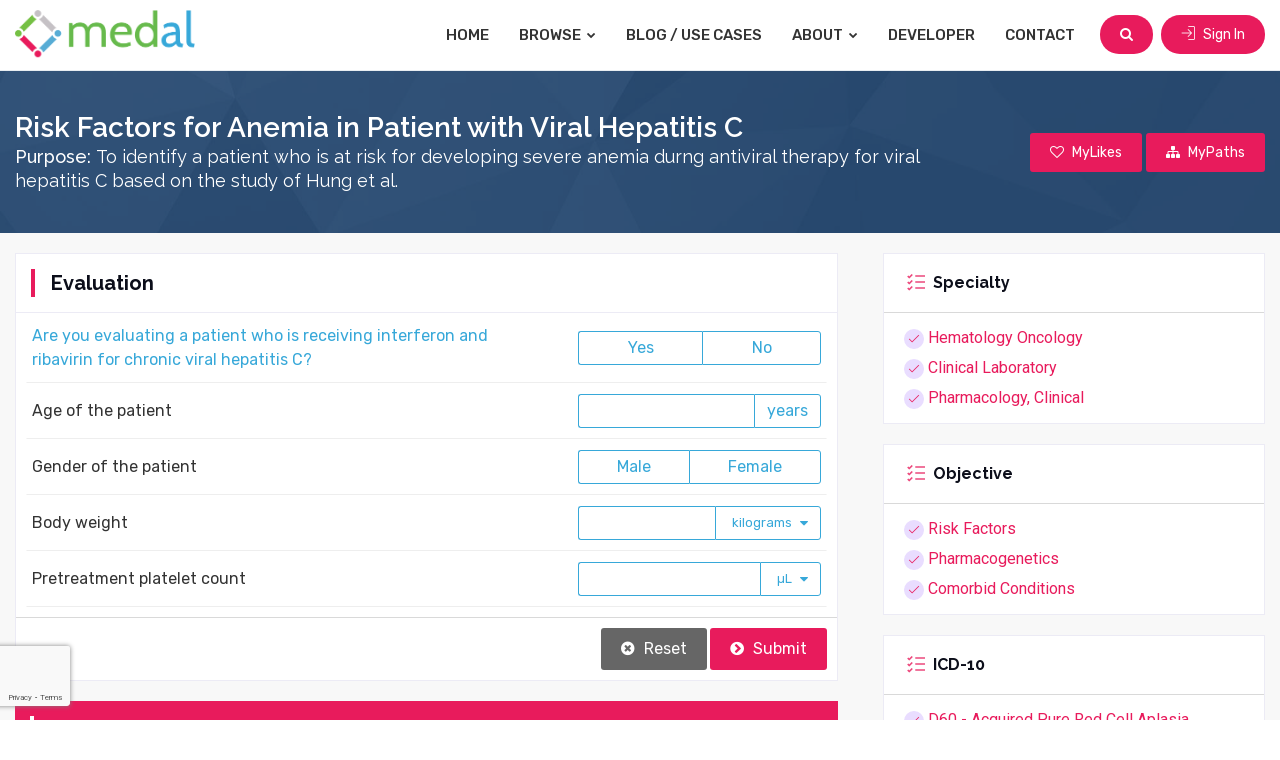

--- FILE ---
content_type: text/html; charset=UTF-8
request_url: https://www.medicalalgorithms.com/hepatitis-c-anemia
body_size: 24597
content:
	<!DOCTYPE html>
<html lang="en">
<head>
    <title>Hepatitis C Anemia Risk Factors | Medical Algorithm | Medicalalgorithms.com</title>
	<meta name="viewport" content="width=device-width, initial-scale=1">
    <meta http-equiv="Content-Type" content="text/html; charset=utf-8" />
    <meta name="google-site-verification" content="XSnTwrRa1zNH46tgwdUS1Rt86C-0qzF0vRNGlx3LNdM" />
    <meta http-equiv="Pragma" content="no-cache" />
    <meta http-equiv="X-UA-Compatible" content="IE=edge" />
    <meta name="description" content="Identify risk factors for hepatitis C anemia in patients treated for viral hepatitis C.  Try algorithm & browse complete collection." />
    <meta name="keywords" content="hepatitis c anemia" />

    <!-- apple-touch-icon start -->
    <meta name="apple-mobile-web-app-title" content="Medical Algorithms | Healthcare Decision Support | Medicalalgorithms.com" />
    <meta name="apple-mobile-web-app-capable" content="yes" />
    <script type="text/javascript" src="https://www.medicalalgorithms.com/js/apple-touch-icon/stay_standalone.js"></script>
    <meta name="apple-mobile-web-app-status-bar-style" content="black" />
    <!-- apple-touch-icon images -->
    <meta property="fb:app_id" content="700388546734114" />

    <meta property="og:url"                content="https://www.medicalalgorithms.com/" />
    <meta property="og:title"              content="Hepatitis C Anemia Risk Factors | Medical Algorithm | Medicalalgorithms.com" />
    <meta property="og:description"        content="Identify risk factors for hepatitis C anemia in patients treated for viral hepatitis C.  Try algorithm & browse complete collection." />
    <meta property="og:image"              content="https://www.medicalalgorithms.com/images/fb_share123.png" />

    <link rel="apple-touch-icon" href="https://www.medicalalgorithms.com/images/apple-touch-icon/57icon_medal.png" />
    <link rel="apple-touch-icon" type="72x72" href="https://www.medicalalgorithms.com/images/apple-touch-icon/72icon_medal.png" />
    <link rel="apple-touch-icon" type="76x76" href="https://www.medicalalgorithms.com/images/apple-touch-icon/76icon_medal.png" />
    <link rel="apple-touch-icon" type="114x114" href="https://www.medicalalgorithms.com/images/apple-touch-icon/114icon_medal.png" />
    <link rel="apple-touch-icon" type="144x144" href="https://www.medicalalgorithms.com/images/apple-touch-icon/144icon_medal.png" />
	
	<link rel="icon" href="https://www.medicalalgorithms.com/images/favicon.ico" type="image/x-icon" />
    <link rel="shortcut icon" href="https://www.medicalalgorithms.com/images/favicon.ico" type="image/x-icon" />
	
	<!--[if lt IE 9]>
	<script src="js/html5shiv.min.js"></script>
	<script src="js/respond.min.js"></script>
	<![endif]-->
	
	<link rel="stylesheet" type="text/css" href="https://www.medicalalgorithms.com/resources/css/plugins.min.css">
	<link rel="stylesheet" type="text/css" href="https://www.medicalalgorithms.com/resources/plugins/fontawesome/css/font-awesome.min.css">
	<link rel="stylesheet" type="text/css" href="https://www.medicalalgorithms.com/resources/plugins/line-awesome/css/line-awesome.min.css">
	<link rel="stylesheet" type="text/css" href="https://www.medicalalgorithms.com/resources/plugins/flaticon/flaticon.css">
	<link rel="stylesheet" type="text/css" href="https://www.medicalalgorithms.com/resources/plugins/flaticon/font/flaticon.css">
	<link rel="stylesheet" type="text/css" href="https://www.medicalalgorithms.com/resources/plugins/themify/themify-icons.css">
	<link rel="stylesheet" type="text/css" href="https://www.medicalalgorithms.com/resources/plugins/simple-icon/css/simple-line-icons.css">
    
	<link rel="stylesheet" type="text/css" href="https://www.medicalalgorithms.com/resources/css/style.min.css">
	<link rel="stylesheet" type="text/css" href="https://www.medicalalgorithms.com/resources/css/templete.min.css">
    <link rel="stylesheet" href="https://cdnjs.cloudflare.com/ajax/libs/bootstrap-datepicker/1.10.0/css/bootstrap-datepicker.min.css">
	<link class="skin" rel="stylesheet" type="text/css" href="https://www.medicalalgorithms.com/resources/css/skin/skin-1.css?v=0.0.11">
    <!-- JAVASCRIPT FILES ========================================= -->
    <script src="https://www.google.com/recaptcha/api.js?render=6LcEXCYsAAAAAEbT-VSuCMc00Zig9_AlajmMfrgT&badge=bottomleft"></script>
    <script src="https://www.medicalalgorithms.com/resources/js/combining.js?v=0.0.9"></script><!-- CONTACT JS  -->
    <script src="https://www.medicalalgorithms.com/resources/js/dz.carousel.min.js"></script>
    <script type="text/javascript" src="https://www.medicalalgorithms.com/js/jquery.validate.js"></script>
    <script src="https://cdnjs.cloudflare.com/ajax/libs/bootstrap-datepicker/1.10.0/js/bootstrap-datepicker.min.js"></script>
    <script type="text/javascript" src="https://www.medicalalgorithms.com/resources/js/jquery.custom.js?v=0.0.11"></script>
    <script src="https://cdnjs.cloudflare.com/ajax/libs/bootbox.js/5.5.2/bootbox.min.js"></script>

	
	<!-- Google Font -->
	<style>
	@import url('https://fonts.googleapis.com/css?family=Hind:300,400,500,600,700|Lato:100,100i,300,300i,400,400i,700,700i,900,900i|Montserrat:100,100i,200,200i,300,300i,400,400i,500,500i,600,600i,700,700i,800,800i,900,900i|Nunito:200,200i,300,300i,400,400i,600,600i,700,700i,800,800i,900,900i|Open+Sans:300,300i,400,400i,600,600i,700,700i,800,800i|PT+Serif:400,400i,700,700i|Poppins:100,100i,200,200i,300,300i,400,400i,500,500i,600,600i,700,700i,800,800i,900,900i|Roboto+Slab:100,300,400,700|Raleway:100,100i,200,200i,300,300i,400,400i,500,500i,600,600i,700,700i,800,800i,900,900i|Roboto:100,100i,300,300i,400,400i,500,500i,700,700i,900,900i|Rubik:300,300i,400,400i,500,500i,700,700i,900,900i');
	</style>
        <script type="text/javascript">
    (function(i,s,o,g,r,a,m){i['GoogleAnalyticsObject']=r;i[r]=i[r]||function(){
    (i[r].q=i[r].q||[]).push(arguments)},i[r].l=1*new Date();a=s.createElement(o),
    m=s.getElementsByTagName(o)[0];a.async=1;a.src=g;m.parentNode.insertBefore(a,m)
    })(window,document,'script','//www.google-analytics.com/analytics.js','ga');

    ga('create', 'UA-35618635-1', 'medicalalgorithms.com');
    ga('set', 'anonymizeIp', true);
    ga('send', 'pageview');

    </script>
    <!-- Start of StatCounter Code for Default Guide -->
    <script type="text/javascript">
    var sc_project=9686890; 
    var sc_invisible=1; 
    var sc_security="066a2a20"; 
    var scJsHost = (("https:" == document.location.protocol) ?
    "https://secure." : "http://www.");
    document.write(unescape("%3Csc"+"ript type='text/javascript' src='" +
    scJsHost+
    "statcounter.com/counter/counter.js'%3E%3C/"+"script%3E"));
    </script>
    <noscript><div class="statcounter"><a title="web analytics"
    href="http://statcounter.com/" target="_blank"><img
    class="statcounter"
    src="http://c.statcounter.com/9686890/0/066a2a20/1/"
    alt="web analytics" /></a></div></noscript>
    <!-- End of StatCounter Code for Default Guide -->
    
	<script>
        var baseUrl = "https://www.medicalalgorithms.com/";
    </script>
</head>
<body id="bg">
<div id="app-loader" class="container-fluid pageloader">
    <div class="row h-100">
        <div class="col-12 align-self-center">
            <div class="spinner">
                <span class="spin-block"><i class="fa fa-spinner fa-spin"></i></span>
            </div>
        </div>
    </div>
</div>
<div class="page-wraper">

<!-- header -->
<header class="site-header mo-left">
	<!-- main header -->
	<div class="sticky-header main-bar-wraper navbar-expand-lg">
		<div class="main-bar clearfix p-t10 p-b10">
			<div class="container max clearfix">
				<!-- website logo -->
				<div class="logo-header mostion">
					<a href="https://www.medicalalgorithms.com/" class="logo-1">
						<img src="https://www.medicalalgorithms.com/resources/images/medal_logo.png" alt="medical decision support 1" width="408" height="111">
					</a>
					<a href="https://www.medicalalgorithms.com/" class="logo-2">
						<img src="https://www.medicalalgorithms.com/resources/images/medal_logo.png" alt="medical decision support 2" width="408" height="111">
					</a>
				</div>
				<!-- nav toggle button -->
				<button class="navbar-toggler collapsed navicon justify-content-end" type="button" data-toggle="collapse" data-target="#navbarNavDropdown" aria-controls="navbarNavDropdown" aria-expanded="false" aria-label="Toggle navigation">
					<span></span>
					<span></span>
					<span></span>
				</button>
				<!-- extra nav -->
				<div class="extra-nav">
					<div class="extra-cell">
										
										<button type="button" class="site-button radius-xl mr-md-2" id="btn-header-search"><i class="fa fa-search"></i></button>
					
											<a href="https://www.medicalalgorithms.com/sign-in" class="site-button radius-xl"><i class="ti-import m-r5 rotate90"></i> Sign In</a>
										</div>
				</div>
				<!-- main nav -->
				<div class="header-nav navbar-collapse collapse justify-content-end" id="navbarNavDropdown">
					<ul class="nav navbar-nav">              
						<li><a href="https://www.medicalalgorithms.com/">Home</a></li>
						<li class="down"><a href="javascript:void(0)">Browse <i class="fa fa-chevron-down"></i></a>
							<ul class="sub-menu">
								<li><a href="https://www.medicalalgorithms.com/browse?tab=specialty">By Medical Specialty</a></li>
								<li><a href="https://www.medicalalgorithms.com/browse?tab=icd10">By ICD-10 Code</a></li>
								<li><a href="https://www.medicalalgorithms.com/browse?tab=collections">Medal Packs</a></li>
								<li><a href="https://www.medicalalgorithms.com/browse?tab=guidelines">Sample Medical Guidelines</a></li>
							</ul>
						</li>
						<li><a href="https://blog.medicalalgorithms.com/">Blog / Use Cases</a></li>
						<li class="down"><a href="javascript:void(0)">About <i class="fa fa-chevron-down"></i></a>
							<ul class="sub-menu">
								<li><a href="https://www.medicalalgorithms.com/our-company">Our Company</a></li>
								<li><a href="https://www.medicalalgorithms.com/how-it-works">User Guide</a></li>
								<li><a href="https://www.medicalalgorithms.com/management">Management Team</a></li>
								<li><a href="https://www.medicalalgorithms.com/clients/providers">Client Benefits</a></li>
								<li><a href="https://www.medicalalgorithms.com/editor">Editorial Board</a></li>
															</ul>
						</li>
						<li><a href="https://www.medicalalgorithms.com/Developer/info">Developer</a></li>
						<li><a href="https://www.medicalalgorithms.com/contact-us">Contact</a></li>
					</ul>		
				</div>
			</div>
		</div>
	</div>
	<!-- main header END -->
</header>
<!-- header END -->

<div class="page-content bg-white py-0" id="header-search" style="display:none;">
	<div class="content-block">
		<div class="section-full bg-img-fix content-inner search-area my-0 py-3">
			<div class="container max">
				<div class="dlab-tabs search-filter">
					<div class="tab-content">
						<div id="place" class="tab-pane active">
							<form method="get" id="search_keywrd_form" action="https://www.medicalalgorithms.com/common/find">
								<div class="input-group">
									<div class="form-control search-box">
										<input type="text" class="form-control" id="search_txt" autocomplete="off" name="q" placeholder="Search by ICD10 code, title or keywords">
										<div class="search-suggest-block" id="search-suggest-block" style="display:none;">
											<div class="search-suggestions">
												<ul id="suggestions_list" class="suggestions_ul">
												</ul>
											</div>
										</div>
									</div>
									<div class="form-control"> 
										<select name="in"> 
											<option value="1">All analytics</option>
											<option value="2">Analytics with calculators</option>
										</select>
									</div>
									<div class="input-group-prepend">
										<button class="site-button text-uppercase" id="search_btn"><i class="fa m-r5 fa-search"></i> Search</button>
									</div>
								</div>
							</form>
						</div>
					</div>
				</div>
			</div>
		</div>
	</div>
</div>
<div class="page-content" id="page-calculator">
	<link href="https://www.medicalalgorithms.com/resources/css/print.css" rel="stylesheet" media="print" type="text/css" />
<style>
	label.error, label.range_error{
		margin:0;
		color:#ff0000;
		font-weight:normal;
		display:none;
	}

	.content-body p{
		margin-bottom:0;
	}

	#tab_calc_description .content-body{
		color:#333333;
	}
	#tab_calc_description table{
		width:100%;
		border-color: #999;
	}

	#tab_calc_description table td, #tab_calc_description table th{
		padding:5px;
	}

	#tab_calc_description p{
		margin:0;
	}
	#tab_calc_description table .thead{
		    background-color: #999;
			color:#ffffff;
	}

	#reference_tab .content-body p{
		margin:0 !important;
	}
	.algo-document{
		position:relative;
	}
	.overlay-layer{
		height: 100px;
		overflow: hidden;
		opacity: 0.2;
		position:relative;
	}
	.btn-overlay-expand{
		position: absolute;
		bottom: 30px;
		left: 40%;
		box-shadow:2px 2px 12px -5px #000;
	}

	.algo-document.expanded .btn-overlay-expand{
		position: relative;
    	bottom: 0px;
    	left: 40%;
    	margin-top: 10px;
    	margin-bottom: 10px;
	}

	.overlay-layer.expanded{
		height: auto;
		overflow: visible;
		opacity: 1;
	}
</style>
<script type="text/javascript">
$(document).ready(function(){
	$(document).on('click', '.btn-overlay-expand', function(){
		var This = $(this);
		var action = This.attr('data-action');
		if(action == 'expand'){
			This.hide();
			This.text('Read Less');
			This.attr('data-action', 'collapse');
			$('.overlay-layer').addClass('expanded');
			$('.algo-document').addClass('expanded');
		}
		else{
			This.text('Continue Reading');
			This.show();
			This.attr('data-action', 'expand');
			$('.overlay-layer').removeClass('expanded');
			$('.algo-document').removeClass('expanded');
		}
	});
	$(window).scroll(function(){
		adjustResultsSection();
	});

	$(window).resize(function(){
		adjustResultsSection();
	});

	function adjustResultsSection(){
		var e = $(window).scrollTop(),
			t = $(window).height(),
			a = $("#resultsTop").height(),
			n = $("#resultsTop").height(),
			r = $("#calc-results-section").offset().top,
			s = r - e <= 0,
			i = r - e > t - a;

		var refWidth = $("#calc-evaluation-section").outerWidth();
		var refLeft = $("#calc-evaluation-section").offset().left;
		if (i){
			$("#resultsTop").removeClass("fixed_top");
			if(!$("#resultsTop").hasClass("fixed_bottom")){
				$("#resultsTop").addClass("fixed_bottom");
				$("#resultsTop").css({ "left":refLeft+"px", "width":refWidth+"px"});	
			}
		}
		else if (s) {
			$("#resultsTop").removeClass("fixed_bottom");
			if(!$("#resultsTop").hasClass("fixed_top")){
				$("#resultsTop").addClass("fixed_top");
				$("#resultsTop").css({ "left":refLeft+"px", "width":refWidth+"px"});
			}
		}
		else{
			$("#resultsTop").removeClass("fixed_bottom");
			$("#resultsTop").removeClass("fixed_top");
		}
	}

	/*$("#btn-submit").click(function(){
		$("#results-summary").hide();
		$("#results-detailed").show();
		$('body,html').animate({scrollTop: $("#results-detailed").offset().top}, 1000);
	});

	$("#btn-reset").click(function(){
		$("#results-summary").show();
		$("#results-detailed").hide();
		$('body,html').animate({scrollTop: $("#calc-evaluation-section").offset().top}, 1000);
	});*/

	$(".btn-mobile-toggle").click(function(){
		var This = $(this);
		if(This.hasClass('info-visible')){
			This.addClass('info-hidden');
			This.removeClass('info-visible');
			This.find('.fa').removeClass('fa-angle-up').addClass('fa-angle-down');
			$('.calc-info').find('.calc-purpose-block').hide();
			$('#header-right-column').hide();
		}
		else{
			This.find('.fa').removeClass('fa-angle-down').addClass('fa-angle-up');
			This.removeClass('info-hidden');
			This.addClass('info-visible');
			$('.calc-info').find('.calc-purpose-block').show();
			$('#header-right-column').show();
		}
	});

	$(document).on('keypress', "#calc_data_input input.textfield", function(evt){
		var charCode = (evt.which) ? evt.which : evt.keyCode;
		var input_val = $(this).val();			  
		var dec_test = input_val.split(".");
		if(charCode == 46){
			if(dec_test.length > 1){
				return false;
			}
		}
		var minus_test = input_val.split("-");
		if(charCode == 45){
			if(minus_test.length > 1){
				return false;
			}
		}
		var allowed_str = $(this).attr('data-allowed_str');
		var input_upper = input_val.toUpperCase(input_val);
		if(allowed_str == 'yes'){
			if(input_val != ''){
				if((charCode > 47 && charCode < 58) || charCode == 46){
					if(input_upper == 'N' || input_upper == 'N/' || input_upper == 'NA' || input_upper == 'U' || input_upper == 'N/A'){
						return false; 
					}
				}
			}
		}


		if (charCode != 46 && charCode != 45 && charCode > 31 && (charCode < 48 || charCode > 57)){
			if(allowed_str == 'yes'){
				if(charCode == 110 || charCode == 97 || charCode == 47 || charCode == 117 || charCode == 78 || charCode == 85 || charCode == 65){
					if(charCode == 97 || charCode == 65){
						console.log(input_upper);
						if(input_upper == 'N' || input_upper == 'N/'){
							reset_output();
							return true;
						}
						else{
							return false;
						}
					}						
					
					if(charCode == 117 || charCode == 85){
						if(input_val != ''){
							return false;
						}
					}				

					if(charCode == 110 || charCode == 78){
						if(input_val != ''){
							return false;
						}
					}											
					
					if(charCode == 47){
						if(input_upper != 'N'){
							return false;
						}								
					}
					
					if(input_upper == 'NA' || input_upper == 'N/A' || input_upper == 'U'){
						return false;
					}
					else{
						reset_output();
						return true;
					}
				}
				else{
					return false;
				}
			}
			else{
				return false;						
			}
		}
		reset_output();
		return true;			
	});

	$(document).on('change', '.radio_evaluate', function(e){
		var evaluate_val = $('.radio_evaluate:checked').val().toLowerCase();
		if(evaluate_val == 'yes'){
			$('#calc_data_input .common_input').prop('disabled', false);
			$('#calc_data_input .submit_btn').prop('disabled', false);
			$('#calc_data_input .select_parent').removeClass("not_allowed");
			$('#error_container').html("").hide();
			$('#warning_container').html("").hide();
			$(".output").html("");
			$(".output_lbl").html("");
			$(".output_note").addClass("display_none");				
			$('.action_btn').prop('disabled', true);
		}
		else{
			var evaluate_msg = "Calculator is not appropriate for this case.";
					evaluate_msg = "Applies to a patient receiving antiviral therapy for viral hepatitis C.";
					var evaluate_error_msg = "Evaluation not appropriate. "+evaluate_msg;
			$('#calc_data_input .common_input').prop('disabled', true);
			$('#calc_data_input .radio.common_input, #calc_data_input .checkbox.common_input').prop('checked', false);
			$('#calc_data_input input[type=text].common_input').val('');
			$('#calc_data_input input[type=number].common_input').val('');
			$('#calc_data_input select.common_input.eval_select').val('');
			$('#calc_data_input select.common_input.cf_ranges').val('1');
			$('#calc_data_input select.common_input').trigger('change');

			$('#calc_data_input .submit_btn').prop('disabled', true);
			$('#calc_data_input .select_parent').html('Select').addClass("not_allowed");
			$('label.error').html('').hide();
			$(".output").html("");
			$(".output_lbl").html("");
			$(".output_note").addClass("display_none");
			$('#warning_container').html("").hide();
			$('#error_container').html("<p><b>&lowast;</b>&nbsp;"+evaluate_error_msg+"</p><p><b>&lowast;</b>&nbsp;No data input allowed</p>").show();
			$('.action_btn').prop('disabled', true);
		}
		
	});
	
	$(".textfield").keyup(function(){
		var lables = $('.range_error');
		if(lables.length > 0){
			$.each(lables,function(key,val){
				var ivar_arr = $(val).attr('class').split('_');
				//console.log(ivar_arr);
				$.each(ivar_arr,function(key1,val1){
					if(val1.indexOf('ivar') > -1){
						var cl = val1.split(' ')[0];
						//console.log($('#'+val1));
						if($('#'+cl).is(':visible')){
							
						}else{
							$('#'+cl).val('');
							$('.range_'+cl).html('').hide();
							//console.log(cl);
						}
					}
				});
			});
		}
	});

	$("#btn_add_consult").click(function(){
		$("#frm_add_consult").submit();
	});

	$("#frm_add_consult").validate({
		rules: {
			txt_myconsult: {
				required: true,
				maxlength:5,
				minlength:1
			},
			/*chk_consult:{
				required: true,
			}*/
			
		},
		messages: {
			txt_myconsult: {
				required: "Please enter Identifier ID."
			},
			/*chk_consult: {
				required: "Please confirm you read and comply with our Terms and Conditions."
			}*/
		},

		submitHandler: function (form) {
			var calc_id = "2367";
			var consult_hash = "";
			var datetime = new Date();
			var data_obj = {
				'patient_id': $("#txt_myconsult").val(),
				'algo_id': algo_id,
				'calc_id': calc_id,
				'storing_calculator': $('form[name=frm_storing_calculator]').serialize(),
				
			}

			//console.log(data_obj);
			$.ajax({
				url: baseUrl+"common/ajax_user_storing_consult/"+consult_hash,
				type: "post",
				data: data_obj,
				success: function(response){
					if(response == 1){
						//console.log('hello');
						$("#txt_myconsult").val('');
						$("#pop_add_to_myconsult").modal('hide');
						bootbox.dialog({
							title: "SUCCESS",
							message: "Patient calculated data saved successfully.",
							centerVertical: true,
							className: 'successAlert',
							onEscape: true,
							backdrop: true,
							buttons: {
								btnConsult: {
									label: "Go to MyConsult",
									className: 'site-button primary',
									callback: function(){
										window.location.href = baseUrl+"myconsult"
									}
								},
								btnOk: {
									label: "OK",
									className: 'site-button primary',
									callback: function(){
										//
									}
								}
							}
						});
						
					}else{
						$("#pop_add_to_myconsult").modal('hide');
						bootbox.dialog({
							title: "ERROR",
							message: "Patient calculated data not saved successfully.",
							centerVertical: true,
							className: 'errorAlert',
							onEscape: true,
							backdrop: true,
							buttons: {
								btnOk: {
									label: "OK",
									className: 'site-button primary',
									callback: function(){
										//
									}
								}
							}
						});
					}
				}
			});
		}
	});

});

function reset_output(){
	$(".output").html("");
	$(".output_lbl").html("");
	$(".output_note").addClass("display_none");			
}
</script>
<script type="text/javascript">
//<![CDATA[
var algo_id = "922";
var tooltip_count = 0;
$(document).ready(function(){
	if(getCookie("cookie_tryOneNow30sec") != 1){
		setCookie("cookie_tryOneNow30sec",1,1);
	}
	$(".mark_favorite").click(function(){
					bootbox.dialog({
				title: "LOGIN REQUIRED",
				message: "Please log in to mark favorites",
				centerVertical: true,
				className: 'errorAlert',
				onEscape: true,
				backdrop: true,
				buttons: {
					btnOk: {
						label: "OK",
						className: 'site-button primary',
						callback: function(){
							//
						}
					}
				}
			});
			return false;
				var hasClass = $(this).hasClass("fav_inactive");
		$This = $(this);
		if(hasClass){
			$.get("https://www.medicalalgorithms.com/common/get_count_fav_algo", function(response){
				if(response){
					$This.removeClass("fav_inactive");
					$This.addClass("fav_active");
					var status = 1;
					$This.find('.fa').removeClass('fa-heart-o').addClass("fa-heart");
					var data = {
							'algo_id': algo_id,
							'status': status
						}
					$.ajax({
						type: "POST",
						url: "https://www.medicalalgorithms.com/common/ajax_mark_favorite",
						data: data,
						success: function(response){
							
						}
					});
				}
				else{
					$("#msg_max_limit").html("Max 100 favorite are allowed per user.");
					bootbox.dialog({
						title: "MAX LIMIT REACHED",
						message: "Max 100 favorite are allowed per user.",
						centerVertical: true,
						className: 'errorAlert',
						onEscape: true,
						backdrop: true,
						buttons: {
							btnOk: {
								label: "OK",
								className: 'site-button primary',
								callback: function(){
								}
							}
						}
					});

					return false;
				}
			});
		}
		else{
			$This.removeClass("fav_active");
			$This.addClass("fav_inactive");
			$This.find('.fa').removeClass('fa-heart').addClass("fa-heart-o");
			var status = 0;
			
			var data = {
					'algo_id': algo_id,
					'status': status
				}
			$.ajax({
				type: "POST",
				url: "https://www.medicalalgorithms.com/common/ajax_mark_favorite",
				data: data,
				success: function(response){
					
				}
			});
		}
	});

	$('#pop_add_to_mypath').on('shown.bs.modal', function(e){
		load_user_paths();
	})
	
	$("#ico_mypath").click(function(){
					bootbox.dialog({
				title: "LOGIN REQUIRED",
				message: "Please login to continue.",
				centerVertical: true,
				className: 'errorAlert',
				onEscape: true,
				backdrop: true,
				buttons: {
					btnOk: {
						label: "OK",
						className: 'site-button primary',
						callback: function(){
						}
					}
				}
			});
			return false;
				$.get("https://www.medicalalgorithms.com/common/get_count_mypath_algo", function(response){
			if(response){
				$("#pop_add_to_mypath").modal('show');
				
			}
			else{
				bootbox.dialog({
					title: "MAX LIMIT REACHED",
					message: "Max 100 algorithms in MyPath are allowed per user.",
					centerVertical: true,
					className: 'errorAlert',
					onEscape: true,
					backdrop: true,
					buttons: {
						btnOk: {
							label: "OK",
							className: 'site-button primary',
							callback: function(){
							}
						}
					}
				});
				return false;
			}
		});
	});
	
	$(document).on("change", "#sel_mypath", function(){
		var val = $(this).val();
		if(val==""){
			$("#frm_add_algo_to_mypath").hide();
			$("#frm_add_path").show();
		}
	});
	
	$("#btn_add_path").click(function(){
		$("#frm_add_path").submit();
	});
	
	$("#btn_cancel_path").click(function(){
		$("#frm_add_path").hide();
		$("#frm_add_algo_to_mypath").show();
		$("select#sel_mypath").val(1);
	});

	$("#frm_add_algo_to_mypath").validate({
		rules: {
			sel_mypath: {
				required: true
			}
		},
		messages: {
			sel_mypath: {
				required: "Please select valid path."
			}
		},
		errorPlacement: function(error, element){
			$(element).closest('tr').next().find('.err_cont').html(error);
		},
		submitHandler: function (form) {
			var data = {
				'path_id': $("#sel_mypath option:selected").val(),
				'algo_id': algo_id
			}
			$.post(baseUrl+"common/ajax_add_algo_to_mypath", data,
			function(response){
				if(response){
					$('#ico_mypath').removeClass('ico_mypath_inactive');
					$('#ico_mypath').addClass('ico_mypath_active');
					var sel_text = $("#sel_mypath option:selected").text()
					$(".tr_add_mypath").hide();
					$(".tr_sel_mypath").show();
					$("#pop_add_to_mypath").modal('hide');
					bootbox.dialog({
						title: "SUCCESS",
						message: "Algorithm added to "+sel_text+".",
						centerVertical: true,
						className: 'successAlert',
						onEscape: true,
						backdrop: true,
						buttons: {
							btnOk: {
								label: "OK",
								className: 'site-button primary',
								callback: function(){
								}
							}
						}
					});
				}
			});
			return false;
		}
	});

	$("#frm_add_path").validate({
		rules: {
			txt_mypath: {
				required: true
			}
		},
		messages: {
			txt_mypath: {
				required: "Please enter path name."
			}
		},
		errorPlacement: function(error, element){
			$(element).closest('tr').next().find('.err_cont').html(error);
		},
		submitHandler: function (form) {
			var data = {
				'txt_mypath': $("#txt_mypath").val()
			}
			$.post(baseUrl+"common/ajax_add_user_path", data,
			function(response){
				if(response){
					$("#txt_mypath").val("");
					$("#frm_add_path").hide();
					$("#frm_add_algo_to_mypath").show();
					load_user_paths(response);
				}
			});
			return false;
		}
	});
	
	$("#ico_mynotes").click(function(){
					bootbox.dialog({
				title: "LOGIN REQUIRED",
				message: "Please login to continue.",
				centerVertical: true,
				className: 'errorAlert',
				onEscape: true,
				backdrop: true,
				buttons: {
					btnOk: {
						label: "OK",
						className: 'site-button primary',
						callback: function(){
						}
					}
				}
			});
			return false;
				$.ajax({
			type: "POST",
			url: "https://www.medicalalgorithms.com/common/ajax_get_user_algo_notes/"+algo_id,
			success: function(response){
				if(response != -1){
					if(response == 0){
						var noteTitle = "Create Note";
						var noteDesc = "";
						$('#pop_add_to_mynotes .note_pop_heading').html('Create Note');
					}
					else{
						response = JSON.parse(response);
						var noteTitle = "Edit Note";
						var noteDesc = response.note;
						$('#pop_add_to_mynotes .note_pop_heading').html('Edit Note');
						$('#pop_add_to_mynotes #txt_algo_note').val(response.note);
						//$('.btn_add_note').removeClass('deactive_btn').addClass('active_btn');
					}
					
					bootbox.dialog({
						title: noteTitle,
						message: "<div><textarea class='form-control' name='txt_algo_note' rows='3' cols='5' id='txt_algo_note' >"+noteDesc+"</textrea></div>",
						centerVertical: true,
						className: 'successAlert',
						onEscape: true,
						backdrop: true,
						buttons: {
							btnSave: {
								label: "Save",
								className: 'site-button primary',
								callback: function(){
									if($('#txt_algo_note').val() != ''){
										var data = {
											'txt_note': $("#txt_algo_note").val(),
											'algo_id': algo_id
										}
										$.post(baseUrl+"common/ajax_add_algo_note", data,
										function(response){
											if(response == 'success'){
												$("#txt_algo_note").val("");
												bootbox.dialog({
													title: "Success",
													message: "Algorithm note added successfully.",
													centerVertical: true,
													className: 'successAlert',
													onEscape: true,
													backdrop: true,
													buttons: {
														btnOk: {
															label: "OK",
															className: 'site-button primary',
															callback: function(){
															}
														}
													}
												});			
											}
										});
									}
								}
							},
							btnCancel: {
								label: "Cancel",
								className: 'site-button gray',
								callback: function(){
									
								}
							}
						}
					});
				}
			}
		});		
	});	
	
	$("#add_algo_to_mynote").click(function(){
		if($('#txt_algo_note').val() != ''){
			var data = {
				'txt_note': $("#txt_algo_note").val(),
				'algo_id': algo_id
			}
			$.post("https://www.medicalalgorithms.com/common/ajax_add_algo_note", data,
			function(response){
				if(response == 'success'){
					$("#txt_algo_note").val("");
					$("#pop_add_to_mynotes").modal('hide');
					
					bootbox.dialog({
						title: "Success",
						message: "Algorithm note added successfully.",
						centerVertical: true,
						className: 'successAlert',
						onEscape: true,
						backdrop: true,
						buttons: {
							btnOk: {
								label: "OK",
								className: 'site-button primary',
								callback: function(){
								}
							}
						}
					});			
				}
			});
		}
		return false;
	});	
	
	/* End MyNotes */	
	$("#expedite_algo").click(function(){
		var data = {
			'algo_id': algo_id
		}
		$.ajax({
			type: "POST",
			url: "https://www.medicalalgorithms.com/common/ajax_algo_voting",
			data: data,
			success: function(response){
				if(response){
					bootbox.dialog({
						title: "EXPEDITE DEVELOPMENT",
						message: "Development of this algorithm is expedited.",
						centerVertical: true,
						className: 'successAlert',
						onEscape: true,
						backdrop: true,
						buttons: {
							btnOk: {
								label: "OK",
								className: 'site-button primary',
								callback: function(){
								}
							}
						}
					});
				}
				else{
					bootbox.dialog({
						title: "LOGIN REQUIRED",
						message: "Please login to continue.",
						centerVertical: true,
						className: 'errorAlert',
						onEscape: true,
						backdrop: true,
						buttons: {
							btnOk: {
								label: "OK",
								className: 'site-button primary',
								callback: function(){
								}
							}
						}
					});
				}
			}
		});
	});
	
	$("#save_calc_btn, #email_calc_btn").on('click', function(){
		var current_val = $(this).val();
		//kjk
		set_for_storing_calculator();
		//return false;
		//----------------------------------------
				var email_var= $("#txt_email_to").val();
		if(current_val=='SEND EMAIL'){
			if($('#email_to_form').valid()){
				$(".processing").show();
				var data_obj = {
					'is_save_or_email': 'email',
					'opt_as': $("input[name=opt_as]:checked").val(),
					'txt_email_to': $("#txt_email_to").val(),
					'storing_calculator': $('form[name=frm_storing_calculator]').serialize()
				}
				//console.log(data_obj);return false;
				$.ajax({
					type: "POST",
					url: "https://www.medicalalgorithms.com/common/ajax_email_calc/922/2367",
					data: data_obj,
					success: function(response){
						$(".processing").hide();
						$("#email_calc_popup").modal('hide');
						$("#save_data_popup #txt_save_data").val(""); // Empty fields for save_data_popup
						$("#save_data_popup").hide(); // Close save_data_popup
						if(response){
							if($("input[name=opt_as]:checked").val()=='0'){
								bootbox.dialog({
									title: "Success",
									message: "Email sent successfully to:<br/>"+user_email,
									centerVertical: true,
									className: 'successAlert',
									onEscape: true,
									backdrop: true,
									buttons: {
										btnOk: {
											label: "OK",
											className: 'site-button primary',
											callback: function(){

											}
										}
									}
								});
							}
							else{
								bootbox.dialog({
									title: "Success",
									message: "Email sent successfully to:<br/>"+email_var.replace(',', '</br>'),
									centerVertical: true,
									className: 'successAlert',
									onEscape: true,
									backdrop: true,
									buttons: {
										btnOk: {
											label: "OK",
											className: 'site-button primary',
											callback: function(){
											}
										}
									}
								});
							}
						}
						else{
							bootbox.dialog({
								title: "ERROR",
								message: "Please contact support.",
								centerVertical: true,
								className: 'errorAlert',
								onEscape: true,
								backdrop: true,
								buttons: {
									btnOk: {
										label: "OK",
										className: 'site-button primary',
										callback: function(){
										}
									}
								}
							});
						}
					}
				});
			}
		}
		else{
			if($('#frm_save_calc').valid()){
				$(".processing").show();
				var data_obj = {
					'is_save_or_email': 'save',
					'txt_save_data': $("#txt_save_data").val(),
					'storing_calculator': $('form[name=frm_storing_calculator]').serialize()
				}
				//console.log(data_obj);return false;
				$.ajax({
					type: "POST",
					url: "https://www.medicalalgorithms.com/common/ajax_email_calc/922/2367",
					data: data_obj,
					success: function(response){
						$(".processing").hide(); // hide proessing image
						$("#save_data_popup2").modal('hide');
						bootbox.dialog({
							title: "Success",
							message: "Calculator data is saved.",
							centerVertical: true,
							className: 'successAlert',
							onEscape: true,
							backdrop: true,
							buttons: {
								btnOk: {
									label: "OK",
									className: 'site-button primary',
									callback: function(){
									}
								}
							}
						});

					}
				});
			}
		}
		return false;
	});
	
	$("#save_data").click(function(){
		$.get("https://www.medicalalgorithms.com/common/get_count_saved_algo", function(response){
			if(response){
				//$("#save_data_popup").show();
				$("#save_data_popup2").modal('show');
			}
			else{
				bootbox.dialog({
					title: "MAX LIMIT REACHED",
					message: "Max 100 saved data are allowed per user.",
					centerVertical: true,
					className: 'errorAlert',
					onEscape: true,
					backdrop: true,
					buttons: {
						btnOk: {
							label: "OK",
							className: 'site-button primary',
							callback: function(){
							}
						}
					}
				});

				return false;
			}
		});
	});
	
	$("#email_calc").click(function(){
				$('input[name=opt_as][value=1]').click(); //To default click on Your registered email
				$("#email_calc_popup").modal('show');
	});
	
	$("#email_calc_popup .close").click(function(){
		$("#email_calc_popup #txt_email_to").val("");
		$("#email_calc_popup").modal('hide');
	});
	
	$("input[name=opt_as]").change(function(){
		var opt_as = $("input[name=opt_as]:checked").val();
		if(opt_as=='0'){
			$(".blk_multiple").hide();
		}
		else{
			$(".blk_multiple").show();
		}
	});
	
	$("#save_data_popup .close").click(function(){
		$("#save_data_popup #txt_save_data").val(""); // Empty fields for save_data_popup
		$("#save_data_popup").hide(); // Close save_data_popup
	});
	
	$("#save_data_popup2 .bClose").click(function(){
		$("#save_data_popup2 #txt_save_data").val("");
	});
	
		if(getCookie("cookie_tryOneNow30sec")==1){
		//tryOneNow30sec();
	}
		
	//$("#result_tab input[type=text]").attr('disabled', true);
	$(".tab_content").hide(); //Hide all content
	$("ul.tabs li:first").addClass("active").show(); //Activate first tab
	$(".tab_content:first").show(); //Show first tab content
	
	$("ul.tabs li").click(function() {
		$("ul.tabs li").removeClass("active"); //Remove any "active" class
		$(this).addClass("active"); //Add "active" class to selected tab
		
		if($(this).index() == 0){
			$(this).parent().next().css("background","#fff");
		}
		else if($(this).index() == 2){
			var thisObj = $(this);
			thisObj.parent().next().css("background","#fff");
			$.post("https://www.medicalalgorithms.com/common/ajax_get_reference", {"algo_id":algo_id}, function(response){
				json_arr = JSON.parse(response);
				$("#reference_tab").html(json_arr.references);
			});
		}
		else if($(this).index() == 1){
			var thisObj = $(this);
			thisObj.parent().next().css("background","#fff");
							$.post("https://www.medicalalgorithms.com/common/ajax_get_doc", {"algo_id":algo_id}, function(response){
					json_arr = JSON.parse(response);
					$("#document_tab").html(json_arr.doc);
					$("#document_tab").append("<p style='color:#444444;font-size:12px;padding:2px 0'>Copyright &copy; 2026 The Medical Algorithms Company Limited</p>");
					var space = $.trim($("#document_tab").find('table').prev('p').children('span').html());
					if(space == ""){
						$("#document_tab").find('table').prev('p').children('span').html('&nbsp;');
					}
					
					var is_thead_exist = $("#document_tab").find('table').children('thead').length;
					if(is_thead_exist == '0'){
						$('#document_tab').find('table').each(function(){
							$(this).children('tbody').children('tr:eq(0)').addClass('thead');
						});
					}
					
					$remove_span = $("#document_tab > br").first().next().find('span');
					if($remove_span.html() == '&nbsp;' || $remove_span.html() == ""){
						$remove_span.parent().remove();
					}
					
					$remove_p = $("#document_tab > br").first().next();
					if($remove_p.html() == '&nbsp;' || $remove_p.html() == ""){
						$remove_p.remove();
					}
					
				});
					}
		$(".tab_content").hide(); //Hide all tab content
		var activeTab = $(this).find("a").attr("href"); //Find the rel attribute value to identify the active tab + content
		
		$(activeTab).fadeIn(); //Fade in the active content
		return false;
	});

	$('a[data-toggle="tab"]').on('show.bs.tab', function (e) {
		var target = $(e.target).attr("href") // activated tab
		if(target == "#tab_calc_description"){
			$.post("https://www.medicalalgorithms.com/common/ajax_get_doc", {"algo_id":algo_id}, function(response){
				json_arr = JSON.parse(response);
				$("#document_tab").html(json_arr.doc);
				$("#document_tab").append("<p style='color:#444444;font-size:12px;padding:2px 0'>Copyright &copy; 2026 The Medical Algorithms Company Limited</p>");
				var space = $.trim($("#document_tab").find('table').prev('p').children('span').html());
				if(space == ""){
					$("#document_tab").find('table').prev('p').children('span').html('&nbsp;');
				}
				
				var is_thead_exist = $("#document_tab").find('table').children('thead').length;
				if(is_thead_exist == '0'){
					$('#document_tab').find('table').each(function(){
						$(this).children('tbody').children('tr:eq(0)').addClass('thead');
					});
				}
				
				$remove_span = $("#document_tab > br").first().next().find('span');
				if($remove_span.html() == '&nbsp;' || $remove_span.html() == ""){
					$remove_span.parent().remove();
				}
				
				$remove_p = $("#document_tab > br").first().next();
				if($remove_p.html() == '&nbsp;' || $remove_p.html() == ""){
					$remove_p.remove();
				}
				
			});
		}
		if(target == "#tab_calc_references"){
			$.post("https://www.medicalalgorithms.com/common/ajax_get_reference", {"algo_id":algo_id}, function(response){
				json_arr = JSON.parse(response);
				$("#reference_tab").html(json_arr.references);
			});
		}
	});
	getAlgoDoc();

	function getAlgoDoc(){
		$.post("https://www.medicalalgorithms.com/common/ajax_get_doc", {"algo_id":algo_id}, function(response){
			json_arr = JSON.parse(response);
			$("#document_tab").html(json_arr.doc);
			$("#document_tab").append("<p style='color:#444444;font-size:12px;padding:2px 0'>Copyright &copy; 2026 The Medical Algorithms Company Limited</p>");
			var space = $.trim($("#document_tab").find('table').prev('p').children('span').html());
			if(space == ""){
				$("#document_tab").find('table').prev('p').children('span').html('&nbsp;');
			}
			
			var is_thead_exist = $("#document_tab").find('table').children('thead').length;
			if(is_thead_exist == '0'){
				$('#document_tab').find('table').each(function(){
					$(this).children('tbody').children('tr:eq(0)').addClass('thead');
				});
			}
			
			$remove_span = $("#document_tab > br").first().next().find('span');
			if($remove_span.html() == '&nbsp;' || $remove_span.html() == ""){
				$remove_span.parent().remove();
			}
			
			$remove_p = $("#document_tab > br").first().next();
			if($remove_p.html() == '&nbsp;' || $remove_p.html() == ""){
				$remove_p.remove();
			}
			
		});
	}

	$(document).on("click", ".pubmed_anc", function(){
		$href = $(this).attr("href");
		$("#pubmed_iframe").attr("src", $href);
		$('#pubmed_pop').modal('show');
		return false;
	});
	
	$('#share_calc').click(function(){
		$('.drop_social_share').toggle();
	});
	
	$("#evidence_report").click(function(){
		$("#txt_myconsult").val($("#txt_myconsult_bck").val());
		$("#pop_add_to_myconsult").modal('show');
	});
	
});
	
function load_user_paths(pre){
	var pre = pre || 0;
	$.get("https://www.medicalalgorithms.com/common/ajax_get_user_paths/"+pre,
	function(response){
		$("select#sel_mypath").html(response);
		$("select#sel_mypath").trigger('change');
		$("select#sel_mypath").selectpicker('refresh');
	});
}

//]]>
</script>

<script type="text/javascript" src="https://www.medicalalgorithms.com/js/jquery.maskedinput.js"></script>
<script type="text/javascript">
//<![CDATA[
var reg = /^[\+\-]?(?:\.?\d+|\d+\.?\d+)$/;
var range_error = 0;
$(document).ready(function(){
	var $firstChk = 0;
	function ranges(absurd_range,extreme_range,input_value,id){
		if(absurd_range == undefined){
			absurd_range = "";
		}
		if(extreme_range == undefined){
			extreme_range = "";
		}
		var class_name = id;
		var input_val = parseFloat(input_value);
		var absurd_min = "";
		var absurd_max = "";
		var extreme_min = "";
		var extreme_max = "";
		var range_warning_str = "";
		var range_error_str = "";
		if(input_val != NaN){
			if(absurd_range != ""){
				var input_absurd_range = absurd_range;
				var absurd_range_arr = input_absurd_range.split("~");
				absurd_min = parseFloat(absurd_range_arr[0]);
				absurd_max = parseFloat(absurd_range_arr[1]);
				//console.log(absurd_range_arr);
				if(typeof(absurd_range_arr[2]) != "undefined" && absurd_range_arr[2] != "" && absurd_range_arr[2] === 'bed'){
					if(input_val <= absurd_min){
						range_error_str = "Value is too low";
					}
					else if(input_val >= absurd_max){
						range_error_str = "Value is too high";
					}
				}
				else if(typeof(absurd_range_arr[2]) != "undefined" && absurd_range_arr[2] != "" && absurd_range_arr[2] === 'led'){
					if(input_val <= absurd_min){
						range_error_str = "Value is too low";
					}
					else if(input_val > absurd_max){
						range_error_str = "Value is too high";
					}					
				}
				else if(typeof(absurd_range_arr[2]) != "undefined" && absurd_range_arr[2] != "" && absurd_range_arr[2] === 'red'){
					if(input_val < absurd_min){
						range_error_str = "Value is too low";
					}
					else if(input_val >= absurd_max){
						range_error_str = "Value is too high";
					}					
				}
				else{
					if(input_val < absurd_min){
						range_error_str = "Value is too low";
					}
					else if(input_val > absurd_max){
						range_error_str = "Value is too high";
					}					
				}
			}

			if(extreme_range != ""){
				var input_extreme_range = extreme_range;
				var extreme_range_arr = input_extreme_range.split("~");
				extreme_min = parseFloat(extreme_range_arr[0]);
				extreme_max = parseFloat(extreme_range_arr[1]);
				if(typeof(extreme_range_arr[2]) != "undefined" && extreme_range_arr[2] != "" && extreme_range_arr[2] === 'bed'){
					if(input_val <= extreme_min){
						range_warning_str = "Value very low";
					}
					else if(input_val >= extreme_max){
						range_warning_str = "Value very high";
					}
				}
				else if(typeof(extreme_range_arr[2]) != "undefined" && extreme_range_arr[2] != "" && extreme_range_arr[2] === 'led'){
					if(input_val <= extreme_min){
						range_warning_str = "Value very low";
					}
					else if(input_val > extreme_max){
						range_warning_str = "Value very high";
					}					
				}
				else if(typeof(extreme_range_arr[2]) != "undefined" && extreme_range_arr[2] != "" && extreme_range_arr[2] === 'red'){
					if(input_val < extreme_min){
						range_warning_str = "Value very low";
					}
					else if(input_val >= extreme_max){
						range_warning_str = "Value very high";
					}					
				}
				else{
					if(input_val <= extreme_min){
						range_warning_str = "Value very low";
					}
					else if(input_val >= extreme_max){
						range_warning_str = "Value very high";
					}					
				}				
			}
			
			if(range_error_str != ""){
				if($('.error.'+class_name).css("display") == "none"){
					$('.range_error.range_'+class_name).removeClass('extreme_error').addClass('absurd_error').css("color", "#ff0000").html(range_error_str).show();
                 //  console.log(range_error)
                   range_error = 1;
				}
                else{
                   $('.range_error.range_'+class_name).removeClass('extreme_error').removeClass('absurd_error').css("color", "#ff0000").html("").hide();
                   range_error = 0;
                }
			}
			else{
				if(range_warning_str != ""){
					if($('.error.'+class_name).css("display") == "none"){
                        $('.range_error.range_'+class_name).removeClass('absurd_error').addClass('extreme_error').css("color", "#3ea7de").html(range_warning_str).show();
                        range_error = 0;
                    }
                    else{
                        $('.range_error.range_'+class_name).removeClass('absurd_error').removeClass('extreme_error').css("color", "#ff0000").html("").hide();
                        range_error = 0;
                    }
				}
                else{
                   $('.range_error.range_'+class_name).removeClass('absurd_error').removeClass('extreme_error').css("color", "#ff0000").html("").hide();
                   range_error = 0;
                }
			}
			
		}
		else{
			
                   $('.range_error.range_'+class_name).removeClass('absurd_error').removeClass('extreme_error').css("color", "#ff0000").html("").hide();
            range_error = 0;
		}
		
	}
	
	$(document).on("keyup", ".calculate_form .textfield.common_input", function(){
		
		var absurd_range = $(this).attr('data-absurd');
		var extreme_range = $(this).attr('data-extreme');
		var input_value = $(this).val();
		var id = $(this).attr('id');
		//var cf_val = $('input[name=cf_'+id+']:checked').val();
		var cf_val = $('select[name=cf_'+id+']').val();
		if(cf_val == undefined){
			input_value = input_value;
		}else if(cf_val === '°F' || cf_val === '°C'){
			//$checked_con = $('input[name=cf_'+id+']:eq(0)').is(':checked');
			//$checked_con = $('select[name=cf_'+id+']').val();
			$checked_con = $('select[name=cf_' + id + '] option:eq(0)').is(':selected');
			//$checked_base = $('input[name=cf_'+id+']:eq(1)').is(':checked');
			if(cf_val == '°F' && input_value != '' && $checked_con){
				input_value = Math.round((((input_value - 32)*5)/9)*100)/100;
			}
			else if(cf_val == '°C' && input_value != '' && $checked_con)
			{
				input_value = Math.round((((input_value * 9)/5) + 32)*100)/100;

			}else{
				input_value = input_value;
			}			
		}else{
			input_value = input_value*cf_val;
		}
		ranges(absurd_range,extreme_range,input_value,id);
    });
	
	$(document).on("change", ".cf_ranges", function(){
		var cf_val = $(this).val();
		var name = $(this).attr('name');
		var id = (name.split("_"))[1];
		var absurd_range = $('#'+id).attr('data-absurd');
		var extreme_range = $('#'+id).attr('data-extreme');
		var input_value = $('#'+id).val();
		if(cf_val == undefined){
			input_value = input_value;
		}else if(cf_val === '°F' || cf_val === '°C'){
			//$checked_con = $('input[name=cf_'+id+']:eq(0)').is(':checked');
			$checked_con = $('select[name=cf_'+id+']').val();
			//$checked_base = $('input[name=cf_'+id+']:eq(1)').is(':checked');
			if(cf_val == '°F' && input_value != '' && $checked_con){
					input_value = Math.round((((input_value - 32)*5)/9)*100)/100;	
				}
				else if(cf_val == '°C' && input_value != '' && $checked_con)
				{
					input_value = Math.round((((input_value * 9)/5) + 32)*100)/100;
				}else{
					input_value = input_value;
				}			
		}else{
				input_value = input_value*cf_val;
		}
		ranges(absurd_range,extreme_range,input_value,id);
	});
    
    $('.submit_btn').click(function(){
        if(range_error == false){
            return true;
        }
        else{
            return false;
        }
    });
	$(".calculate_form input[type=text]").focusout(function(e){
		var $this = $(this),
			input = $(this).val();
		if(!$this.hasClass('datepicker') && !$this.hasClass('bddate')){
			if(input.length){
				var allowed_str = $(this).attr('data-allowed_str');
				if(allowed_str == 'yes'){
					input = input.toUpperCase(input);
					if(!$.isNumeric(input) && input!="U" && input!="NA" && input!="N/A"){
						if(!$firstChk){
							$firstChk++;
							alert('Invalid character.');
							setTimeout(function(){
								$this.select();
							}, 1);
							return false;
						}
					}
				}
				else if(!reg.test(input)){
					if(!$firstChk){
						$firstChk++;
						alert('Invalid character.');
						setTimeout(function(){
							$this.select();
						}, 1);
						return false;
					}
				}
			}
		}
	});
	
	$(".calculate_form input[type=checkbox]").click(function(){
		if($(this).is(':checked')){
			var chkbox_name = $(this).attr('name');
			var checked_lbl = $.trim($(this).next('.chkbox_lbl').html());
			var checked_val = $(this).val();
			if(checked_lbl=='Other' || checked_lbl=='None' || checked_lbl=='Can do all'){
				$('input[name="'+chkbox_name+'"]').prop('checked', false);
				$(this).prop('checked', true);
			}
			else{
				var first_lbl = $('input[name="'+chkbox_name+'"]:first').next('.chkbox_lbl').html();
				var last_lbl = $('input[name="'+chkbox_name+'"]:last').next('.chkbox_lbl').html();
				if(first_lbl=='None' || first_lbl=='Other' || first_lbl=='Can do all'){
					$('input[name="'+chkbox_name+'"]:first').prop('checked', false);
				}
				else if(last_lbl=='None' || last_lbl=='Other' || last_lbl=='Can do all'){
					$('input[name="'+chkbox_name+'"]:last').prop('checked', false);
				}
			}
		}
	});
	
	$('.common_input').change(function(){
		$(".output").html("");
		$(".output_lbl").html("");
		$(".output_note").addClass("display_none");		
		$('.action_btn').attr('disabled', true);
	});	
	
	$(".reset_btn").click(function(){
		bootbox.dialog({
			title: "All entered data will be cleared.",
			message: "Are you sure you want to reset?",
			centerVertical: true,
			className: 'errorAlert',
			onEscape: true,
			backdrop: true,
			buttons: {
				btnNo: {
					label: "NO",
					className: 'site-button gray',
					callback: function(){

					}
				},
				btnYes: {
					label: "YES",
					className: 'site-button primary',
					callback: function(){
						reset_btn_data();
					}
				}
			}
		});
	});
	
	/* Start datepicker regarding changes */
	$(".datepicker").mask("99/99/9999");
	var inputDate = $(".datepicker");
	$('.datepicker').on('focus', function(event){
		inputDate = $(this);
	});
	
	var changeYearButtons = function() {
		setTimeout(function() {
			var widgetHeader = inputDate.datepicker("widget").find(".ui-datepicker-header a");
			//you can opt to style up these simple buttons tho
			var prevYrBtn = $('<a title="PrevYr" class="ui-datepicker-prevyr ui-corner-all"><span class="ui-icon ui-icon-circle-triangle-w">Prevyr</span></a>');
			prevYrBtn.bind("click", function() {
				$.datepicker._adjustDate(inputDate, -1, 'Y');
			});
			var nextYrBtn = $('<a title="NextYr" class="ui-datepicker-nextyr ui-corner-all"><span class="ui-icon ui-icon-circle-triangle-w">Nextyr</span></a>');
			nextYrBtn.bind("click", function() {
				$.datepicker._adjustDate(inputDate, +1, 'Y');
			});
			widgetHeader.eq(0).before(prevYrBtn);
			widgetHeader.eq(1).after(nextYrBtn);

		}, 1);
	};
	/*$(".datepicker").datepicker({
		dateFormat: "mm/dd/yy",
		beforeShow: changeYearButtons,
		onChangeMonthYear: changeYearButtons
	});*/
	/* End datepicker regarding changes */
	
	setDependency();

	function check_if_cfactor(element_id, params_min, params_max)
	{
		var data = [];
		$value = $('input[name=cf_'+element_id+']:checked').val();
		$min_range = "";
		$max_range = "";
		if($value === '°F' || $value === '°C')
		{
			$checked_con = $('input[name=cf_'+element_id+']:eq(0)').is(':checked');
			$checked_base = $('input[name=cf_'+element_id+']:eq(1)').is(':checked');
			if($checked_con && $value == '°F')
			{
				// $con_fac = ;
				$min_range = Math.round((((params_min - 32)*5)/9)*100)/100;
				$max_range = Math.round((((params_max - 32)*5)/9)*100)/100;
			}
			else if($checked_con && $value == '°C')
			{
				// $con_fac = ((params.min_val * 9)/5) + 32;
				$min_range = Math.round((((params_min * 9)/5) + 32)*100)/100;
				$max_range = Math.round((((params_max * 9)/5) + 32)*100)/100;
			}
			else if(($checked_base && $value == '°C') || ($checked_base && $value == '°F'))
			{

				// $con_fac = ((params.min_val * 9)/5) + 32;
				$min_range = params_min;
				$max_range = params_max;
			}
		}
		else
		{
			$min_range = Math.round((params_min/$value)*100)/100;
			$max_range = Math.round((params_max/$value)*100)/100;
		}

		data['min_range'] = $min_range;
		data['max_range'] = $max_range;
		return data;
	}

	jQuery.validator.addMethod("bed_range", function(value, element, params) {
		if(params.cFactor === 'yes')
		{
			var minmax_val = check_if_cfactor(element.id, params.min_val, params.max_val);
			$min_range = minmax_val['min_range'];
			$max_range = minmax_val['max_range'];
		}
		else
		{
			$min_range = params.min_val;
			$max_range = params.max_val;
		}	
	    if( parseFloat(value) <= $min_range || parseFloat(value) >= $max_range )
		{ $.validator.messages.bed_range = "Out of range (enter value greater than "+$min_range+" and less than "+$max_range+")"; return false; }
		else { return true; }
	}, $.validator.messages.bed_range);

	jQuery.validator.addMethod("led_range", function(value, element, params) {
		if(params.cFactor === 'yes')
		{
			var minmax_val = check_if_cfactor(element.id, params.min_val, params.max_val);
			$min_range = minmax_val['min_range'];
			$max_range = minmax_val['max_range'];
		}
		else
		{
			$min_range = params.min_val;
			$max_range = params.max_val;
		}
	    if( parseFloat(value) <= $min_range || parseFloat(value) > $max_range )
		{ $.validator.messages.led_range = "Out of range (enter value greater than "+$min_range+" and less than or equal to "+$max_range+")"; return false; }
		else { return true; }
	}, $.validator.messages.led_range);

	jQuery.validator.addMethod("red_range", function(value, element, params) {
		if(params.cFactor === 'yes')
		{
			var minmax_val = check_if_cfactor(element.id, params.min_val, params.max_val);
			$min_range = minmax_val['min_range'];
			$max_range = minmax_val['max_range'];
		}
		else
		{
			$min_range = params.min_val;
			$max_range = params.max_val;
		}
		// $min_range = params.min_val; $max_range = params.max_val;
	    if( parseFloat(value) < $min_range || parseFloat(value) >= $max_range )
		{ $.validator.messages.red_range = "Out of range (enter value greater than or equal to "+$min_range+" and less than "+$max_range+")"; return false; }
		else { return true; }
	}, $.validator.messages.red_range);

	jQuery.validator.addMethod("check_range", function(value, element, params) {
		if(params.cFactor === 'yes')
		{
			var minmax_val = check_if_cfactor(element.id, params.min_val, params.max_val);
			$min_range = minmax_val['min_range'];
			$max_range = minmax_val['max_range'];
		}
		else
		{
			$min_range = params.min_val;
			$max_range = params.max_val;
		}
		// $min_range = params.min_val; $max_range = params.max_val;
	    if( parseFloat(value) < $min_range || parseFloat(value) > $max_range )
		{ $.validator.messages.check_range = "Out of range (enter value ranges from "+$min_range+" to "+$max_range+")"; return false; }
		else { return true; }
	}, $.validator.messages.check_range);

	jQuery.validator.addMethod("greaterThanCheck", function(value, element, params) {
		if(parseFloat(value) <= params.chk_val)
		{
			//$.validator.messages.greaterThanCheck = "Enter value must be greater than "+params.chk_val;
			$.validator.messages.greaterThanCheck = "Value must be greater than "+params.chk_val;
		    return false;
		}
		else
		{
			return true;
		}
	}, $.validator.messages.greaterThanCheck);

	jQuery.validator.addMethod("lessThanCheck", function(value, element, params) {
	    if(parseFloat(value) >= params.chk_val)
		{
			//$.validator.messages.lessThanCheck = "Enter value must be less than "+params.chk_val;
			$.validator.messages.lessThanCheck = "Value must be less than "+params.chk_val;
		    return false;
		}
		else
		{
			return true;
		}
	}, $.validator.messages.lessThanCheck);

	jQuery.validator.addMethod("notEqualTo", function(value, element, params) {
	    if(parseFloat(value) != params.chk_val)
		{
			return true;
		}
		else
		{
			//$.validator.messages.notEqualTo = "Enter the value except "+params.chk_val;
			$.validator.messages.notEqualTo = "Enter value except "+params.chk_val;
		    return false;
		}
	}, $.validator.messages.notEqualTo);

	jQuery.validator.addMethod("equal_to", function(value, element, params) {
	    if(parseFloat(value) == params.chk_val)
		{
			return true;
		}
		else
		{
			//$.validator.messages.red_range = "Enter value must be equal to "+params.chk_val;
			$.validator.messages.red_range = "Value must be equal to "+params.chk_val;
		    return false;
		}
	}, $.validator.messages.red_range);

	jQuery.validator.addMethod("integerCheck", function(value, element) {
	    if(Number.isInteger(parseFloat(value)))
		{
			return true;
		}
		else
		{
		    return false;
		}
	//}, "Enter value must be a integer");
	}, "Value must be a integer");

	$.validator.addMethod("valid_date", function(value,element) {
		var check = value.replace(/[_\s]/g, '');
		if(check.length != 2)
		{
			return value.match(/^(0[1-9]|1[012])[- //.](0[1-9]|[12][0-9]|3[01])[- //.](19|20)\d\d$/);
		}
		else if(check.length == ''){
			return false;
		}
		else
		{
			return true;
		}
        
    }, "Enter a date in the format mm/dd/yyyy");


	$('input[type=radio]').click(function(){
		var cf_name = $(this).attr('name');
		if(cf_name.indexOf('cf_ivar') != -1)
		{
			$split = cf_name.split('_');
			$textfield_id = $split[1];
			$('#'+$textfield_id).focus().focusout();

		}
	})
	
	$('#calc_data_input').validate({
		 // console.log('v');
		 /*onfocusout : false,
		 onkeyup : false,
		 onclick : false,*/
        rules: {"ivar1":{"required":true},"ivar2":{"required":true,"min":"0","number":true,"maxlength":20},"ivar3":{"required":true},"ivar4":{"required":true,"greaterThanCheck":{"chk_val":0},"number":true,"maxlength":20},"ivar5":{"required":true,"number":true,"maxlength":20}},
		messages: {"ivar1":{"required":"Must select an option"},"ivar2":{"required":"Can't leave blank","number":"Must be a number"},"ivar3":{"required":"Must select an option"},"ivar4":{"required":"Can't leave blank","number":"Must be a number"},"ivar5":{"required":"Can't leave blank","number":"Must be a number"}},
		highlight: function(element){
			/*var input_class = $(element).attr('id');
			$('.error.'+input_class).css('background', '#ff0000');*/
		},
		unhighlight: function(element){
			/*console.log($(element).attr('id'));
			var input_class = $(element).attr('id');
			if($('.error.'+input_class).hasClass('range_errors')){
				$('.error.'+input_class).css("display","block");
			}*/
		}
		
	});
});

function reset_btn_data(){
		$(".output").html("");
		$(".output_lbl").html("");
		$(".output_note").addClass("display_none");
		$('.select_parent').html("Select");
		$('.submit_btn').attr('disabled', false);
		$('#error_container').html("").hide();
		$('#warning_container').html("").hide();
		$('#calc_data_input .common_input').attr('disabled', false);
		$('#calc_data_input .submit_btn').attr('disabled', false);
		$('#calc_data_input .select_parent').removeClass("not_allowed");		
		$('.action_btn').attr('disabled', true);
		$("form[name='input_form']")[0].reset();
		$('#calc_data_input table tr td .error').hide();
		$('body,html').animate({scrollTop: $("#calc-evaluation-section").offset().top}, 1000);

}

function setDependency(val){
	
	if(val=="RESET"){
		
		return false;
	}
	
	
	
	if($("form[name='input_form']").length){
		$("form[name='input_form']")[0].reset();
	}
		// for WEBSITE use only
	$("table.results_content tr").each(function(){
		if($(this).find("td:eq(0)").children('label').html() != null){
			var is_data_complete = $(this).find("td:eq(0)").children('label').html().toLowerCase().trim();
			if(is_data_complete=='data complete?' || is_data_complete=='data complete'){
				$(this).hide();
				return false;
			}
		}
	});
}

function ucFirst(string) {
	return string.substring(0, 1).toUpperCase() + string.substring(1).toLowerCase();
}

function calc_processing(param){
	//console.log(param);
	if(param == 'start'){
		$("#calc_data_input #ajax_loading").css("display", 'inline-block');
		$('#calc_data_input .common_input').attr('disabled', true);
		$('#calc_data_input .radio_evaluate').attr('disabled', true);
		$('#calc_data_input .submit_btn').attr('disabled', true);
		$('#calc_data_input .reset_btn').attr('disabled', true);
		$('#calc_data_input .select_parent').addClass("not_allowed");		
	}
	else if(param == 'end'){
		$('#calc_data_input .common_input').attr('disabled', false);
		$('#calc_data_input .radio_evaluate').attr('disabled', false);
		$('#calc_data_input .submit_btn').attr('disabled', false);
		$('#calc_data_input .reset_btn').attr('disabled', false);
		$('#calc_data_input .select_parent').removeClass("not_allowed");				
		$("#calc_data_input #ajax_loading").hide();
	}
}

function display()
{
	
	$("ul.tabs li:first").click();	
	var valid = $('#calc_data_input').valid();
    var range_absurd = false;
    if($('.range_error').hasClass('absurd_error')){
        if($('.range_error.absurd_error').css('display') != 'none'){
            range_absurd = true;
        }
        else{
            range_absurd = false;
        }
    }
    if(valid && range_absurd == false){
		// alert('validate');
		// var check_ovar1 = 0;
        $('.range_error').html("").hide();
		var data_obj = $("#calc_data_input").serializeArray();  // get input fields data
		calc_processing("start");
		$.ajax({
			url: "https://www.medicalalgorithms.com/common/calc_data_fetch/922/2367///", //fetch output
			type: "post",
			data: data_obj,
			success: function(response){
				calc_processing("end");
				data = jQuery.parseJSON(response);
				if(data.code == -2){
					bootbox.dialog({
						title: "LIMIT EXCEED",
						message: "You have exceeded number of normal calculator execution. We will contact you for your special need.",
						centerVertical: true,
						className: 'errorAlert',
						onEscape: true,
						backdrop: true,
						buttons: {
							btnOk: {
								label: "OK",
								className: 'site-button primary',
								callback: function(){
								}
							}
						}
					});
					return false;					
				}
				// console.log(data.outputs);
				if(data.code != -1){
					if(data.warnings !=""){
						var all_warnings = '';

						// errors = jQuery.parseJSON(data.error);
						$.each(data.warnings, function(i,val){
							all_warnings += '<p><b>&lowast;</b> '+val+'</p>';
						});
						$('#warning_container').html(all_warnings).show();
					}
					else{
						$('#warning_container').html("").hide();
					}
				}
				if(data.code == -1){
					bootbox.dialog({
						title: "Subscribe",
						message: "In order to access the algorithms, please subscribe to a plan that fits your needs.<br/><div class='input-block my-3'><input type='checkbox' id='chk_warning_subscribe' class='chk_warning_subscribe' /> <label for='chk_warning_subscribe' class='m-0'>Don't show again</label></div>",
						centerVertical: true,
						className: 'errorAlert',
						onEscape: true,
						backdrop: true,
						buttons: {
							btnSubscribe: {
								label: "Subscribe",
								className: 'site-button primary',
								callback: function(){
									closeSubscribeWarning('register');
								}
							},
							btnThanks: {
								label: "No, thanks",
								className: 'site-button gray',
								callback: function(){
									closeSubscribeWarning('thanks');
								}
							}
						}
					});
					return false;					
				}
				else if(data.code == 0)
				{ 
					all_error = '';

					// errors = jQuery.parseJSON(data.error);
					$.each(data.error, function(i,val){
						all_error += '<p><b>&lowast;</b> '+val+'</p>';
					});
					$('#error_container').html(all_error).show();
					//if validation is false it append text on output table complete data
					$("#output_tbl tr").each(function(){
						$(this).each(function(){
							var $this = this;
							var i = 1;				
							$(this).children("td").each(function(){
								var width = $(this).attr('width');
								if(i == 2){
									var label_html = $(this).children("label").attr('id');
									$('#'+label_html).html('');
									$('#'+label_html+'_label').html('');
									$('#'+label_html).html('complete data');
									var height = $(window).height();
									var y_height = height-80;		
									$('.action_btn').attr('disabled', true);
									var resDialog = bootbox.dialog({
										message: "<h6 class='m-0 text-center'>Results not calculated. Incomplete data.</h6>",
										className: 'errorAlert',
										centerVertical: true,
										closeButton: false,
									});

									setTimeout(function(){
										resDialog.modal('hide');
										$('body,html').animate({scrollTop: $("#calc-results-section").offset().top}, 1000);
									}, 1e3);	
									
								}
								i++;
							});
						});
					});
					return false;
					// return false;
				}
				else
				{
					// alert(data.error);
					// display the output
					
					var data_complete = 0;
					jQuery.each(data.outputs, function(i, val) {
						$('#'+i).html("");
						$('#'+i+'_label').html("");
						
						if(val['value'] === 'complete data')
						{
							data_complete = 1;
						}
						
					});
					if(data_complete != 1)
					{
						$('#error_container').hide();
						$("#evidence_report").show();
						jQuery.each(data.outputs, function(i, val) {
						
							//alert(jQuery.type(val));
							$('#'+i).html("");
							$('#'+i+'_label').html("");
								
							if(jQuery.type(val['value']) === "string" && i.indexOf('c') == -1 )
							{
								// alert(val['value']);
								if(i.indexOf('nvar') != -1 )
								{
									if( val['value'] != '')
									{
										if(val['unit_label'] != '' && val['unit_label'] === 'heading')
										{
											$('#'+i).html("<strong>"+val['value']+"</strong>");
										}
										else
										{
											$('#'+i).html(val['value']);
										}
										$('#tr_'+i).show();
									}
									else
									{
										$('#tr_'+i).hide();
									}
								}
								else
								{
									if(val['unit_label'] == "label heading" && val['value'] === '')
									{
										$(".tr_"+i).show();
									}
									else if(val['unit_label'] === "" && val['value'] === '')
									{
										$(".tr_"+i).hide();
									}
									if(val['unit_label'] !== "label heading")
									{
										$('#'+i).html(val['value']);
										$('#'+i+'_label').html(val['unit_label']);
										var output_labl = $('#lbl_tr_'+i).html();
										// var outpt_val = parseFloat(val['value']);
										if((typeof val['value'] == 'string' && val['value'] === '') || output_labl.toLowerCase().indexOf('data complete') != -1 )
										{
											$(".tr_"+i).hide();
										}
										else
										{
											$(".tr_"+i).show();
										}
									}
								}
							}
							else
							{
								if(i.indexOf('c') != -1 )
								{
									var tbl_row_id = $('#'+i).parent().parent().attr("id");
									if( val['value'] !== '')
									{
										$('#'+tbl_row_id).show();
										$('#'+i).html(val['value']);
										if( val['unit_label'] != '')
										{
											$('#'+i).parent().siblings().each(function(){
												var label_id = $(this).children("div").attr("id");
												if(label_id.indexOf('label') != -1 )
												{
													$('#'+label_id).html(val['unit_label']);
												}
											});
										}
									}
									else
									{
										$('#'+tbl_row_id).hide();
									}
								}
								else
								{
									$('#'+i).html(val['value']);
									$('#'+i+'_label').html(val['unit_label']);
									var output_labl = $('#lbl_tr_'+i).html();
									if((typeof val['value'] == 'string' && val['value'] === '') || output_labl.toLowerCase().indexOf('data complete') != -1 )
									{
										$(".tr_"+i).hide();
									}
									else
									{
										$(".tr_"+i).show();
									}
								}
							}
						});

						//var res_calc_pop = $('#output_tbl .tr_ovar1 td #lbl_tr_ovar1').html();
						//var data_complete_var = res_calc_pop.trim();
						if(data_complete != 1){
						//var data_complete = $('#ovar1').html();
						//alert(data_complete);
							if(data_complete != 1){
								$('.action_btn').attr('disabled', false);
								var height = $(window).height();
								var y_height = height-80;								
								var resDialog = bootbox.dialog({
									message: "<h6 class='m-0 text-center'>Results Calculated.</h6>",
									className: 'successAlert',
									centerVertical: true,
									closeButton: false,
								});

								setTimeout(function(){
									resDialog.modal('hide');
									$('body,html').animate({scrollTop: $("#calc-results-section").offset().top}, 1000);
								}, 1e3);

																//$("#output_tbl tr").each(function(){
								$("#output_tbl .evaluation-row").each(function(){
									$(this).each(function(){
										var $this = this;
										var i = 1;				
										$(this).children(".opt_td").each(function(){
											var width = $(this).attr('width');
											if(i == 2){
												var label_html = $(this).children("label").html();
												var intRegex = /^\d+$/;
												var floatRegex = /^((\d+(\.\d *)?)|((\d*\.)?\d+))$/;
												if(intRegex.test(label_html) || floatRegex.test(label_html)){
													if(label_html.indexOf(".") != -1){
														var con_label_html = parseFloat(label_html).toFixed(2);
														//console.log(label_html);
														$(this).children("label").html(con_label_html);
													}
												}
											}
											i++;
										});
									});
								});

								$("#results-summary").hide();
								$("#results-detailed").show();
								$('body,html').animate({scrollTop: $("#results-detailed").offset().top}, 1000);


							}
							else{
								var height = $(window).height();
								var y_height = height-80;
								$('.action_btn').attr('disabled', true);
								var height = $(window).height();
								var y_height = height-80;		
								$('.action_btn').attr('disabled', true);
								var resDialog = bootbox.dialog({
									message: "<h6 class='m-0 text-center'>Results not calculated. Incomplete data.</h6>",
									className: 'errorAlert',
									centerVertical: true,
									closeButton: false,
								});

								setTimeout(function(){
									resDialog.modal('hide');
									$('body,html').animate({scrollTop: $("#calc-results-section").offset().top}, 1000);
								}, 1e3);		
							}
						}
						else{
							$('.action_btn').attr('disabled', false);
							scroll_to_output();
						}
					}
					else
					{
						$("#evidence_report").hide();
						$("#output_tbl tr").each(function(){
							$(this).each(function(){
								var $this = this;
								var i = 1;
								$(this).children("td").each(function(){
									var width = $(this).attr('width');
									if(i == 2){
										var label_html = $(this).children("label").attr('id');
										$('#'+label_html).html('');
										$('#'+label_html+'_label').html('');
										$('#'+label_html).html('complete data');
										$('.action_btn').attr('disabled', true);
										var resDialog = bootbox.dialog({
											message: "<h6 class='m-0 text-center'>Results not calculated. Incomplete data.</h6>",
											className: 'errorAlert',
											centerVertical: true,
											closeButton: false,
										});

										setTimeout(function(){
											resDialog.modal('hide');
											$('body,html').animate({scrollTop: $("#calc-results-section").offset().top}, 1000);
										}, 1e3);
									}
									i++;
								});
							});
						});
					}
				}
			}
		});
	}
	else{
		$("table#note_tbl > tbody > tr").each(function(){
			var tr_id = $(this).attr('id');
			$('#'+tr_id).hide();
		});
		$(".output_table tbody tr").each(function(){
			var i = 1;
			$(this).children("td").each(function(){
				var tr_id = $(this).children("div").attr('id');
				if(i > 1 && tr_id.indexOf('label') == -1)
				{
					$('#'+tr_id).html("complete data");
				}
				if(tr_id.indexOf('label') != -1)
				{
					$('#'+tr_id).html("");
				}
				i++;
			});
		});
		//if validation is false it append text on output table complete data
		$("#output_tbl tr").each(function(){
			$(this).each(function(){
				var $this = this;
				var i = 1;				
				$(this).children("td").each(function(){
					var width = $(this).attr('width');
					if(i == 2){
						var label_html = $(this).children("label").attr('id');
						
						$('#'+label_html).html('');
						$('#'+label_html+'_label').html('');
						$('#'+label_html).html('complete data');
						var height = $(window).height();
						var y_height = height-80;	
						$('.action_btn').attr('disabled', true);
						
						var resDialog = bootbox.dialog({
							message: "<h6 class='m-0 text-center'>Results not calculated. Incomplete data.</h6>",
							className: 'errorAlert',
							centerVertical: true,
							closeButton: false,
						});

						setTimeout(function(){
							resDialog.modal('hide');
							$('body,html').animate({scrollTop: $("#calc-results-section").offset().top}, 1000);
						}, 1e3);		
						
					}
					i++;
				});
			});
		});
		return false;
	}
}


function scroll_to_input(){
    $('html, body').animate({
        scrollTop: $(".calculator_tab").offset().top
    }, 1000);	
}

function scroll_to_output(){
    $('html, body').animate({
        scrollTop: $(".results").offset().top
    }, 1000);	
}

function dayDiff(d1, d2){
	if(d1!='' && d2!=''){
		var mdy = d1.split('/');
		var d1 = new Date(mdy[2], mdy[0]-1, mdy[1]);
		
		var mdy = d2.split('/');
		var d2 = new Date(mdy[2], mdy[0]-1, mdy[1]);
		var div = 1000*60*60*24;
		var diff =  Math.floor(( Date.parse(d1) - Date.parse(d2) ) / div);
		return (diff);
	}
	else{
		return false;
	}
}

function monthDiff(d1, d2){
	if(d1!='' && d2!=''){
		var mdy = d1.split('/');
		var d1 = new Date(mdy[2], mdy[0]-1, mdy[1]);
		
		var mdy = d2.split('/');
		var d2 = new Date(mdy[2], mdy[0]-1, mdy[1]);
		var div = (1000*60*60*24*31);
		var diff =  Math.floor(( Date.parse(d1) - Date.parse(d2) ) / div);
		return (diff);
	}
	else{
		return false;
	}
}

function yearDiff(d1, d2){
	if(d1!='' && d2!=''){
		var mdy = d1.split('/');
		var d1 = new Date(mdy[2], mdy[0]-1, mdy[1]);
		
		var mdy = d2.split('/');
		var d2 = new Date(mdy[2], mdy[0]-1, mdy[1]);
		var div = (1000*60*60*24*31*12);
		var diff =  Math.floor(( Date.parse(d1) - Date.parse(d2) ) / div);
		return (diff);
	}
	else{
		return false;
	}
}
function isValidDate(date_string, format) {
	
	var days = [0,31,28,31,30,31,30,31,31,30,31,30,31];
	var year, month, day, date_parts = null;
	var rtrn = false;
	var decisionTree = {
		'm/d/y':{
			're':/^(\d{1,2})[./-](\d{1,2})[./-](\d{2}|\d{4})$/,
			'month': 1,'day': 2, year: 3
		},
		'mm/dd/yy':{
			're':/^(\d{1,2})[./-](\d{1,2})[./-](\d{2})$/,
			'month': 1,'day': 2, year: 3
		},
		'mm/dd/yyyy':{
			're':/^(\d{1,2})[./-](\d{1,2})[./-](\d{4})$/,
			'month': 1,'day': 2, year: 3
		},
		'y/m/d':{
			're':/^(\d{2}|\d{4})[./-](\d{1,2})[./-](\d{1,2})$/,
			'month': 2,'day': 3, year: 1
		},
		'yy/mm/dd':{
			're':/^(\d{1,2})[./-](\d{1,2})[./-](\d{1,2})$/,
			'month': 2,'day': 3, year: 1
		},
		'yyyy/mm/dd':{
			're':/^(\d{4})[./-](\d{1,2})[./-](\d{1,2})$/,
			'month': 2,'day': 3, year: 1
		}
	};
	var test = decisionTree[format];
	if (test) {
		date_parts = date_string.match(test.re);
		if (date_parts) {
			year = date_parts[test.year] * 1;
			month = date_parts[test.month] * 1;
			day = date_parts[test.day] * 1;

			test = (month == 2 && 
					isLeapYear() && 
					29 || 
					days[month] || 0);

			rtrn = 1 <= day && day <= test;
		}
	}
	
    function isLeapYear() {
        return (year % 4 != 0 ? false : 
            ( year % 100 != 0? true: 
            ( year % 1000 != 0? false : true)));
    }
	return rtrn;
}

function set_for_storing_calculator(){
	$("#frm_storing_calculator").html("");
	// To set user input's
	$('form[name=input_form] > .content-body > .calculator-tab-content > .evaluation-row').each(function(){
		var tr_class = $(this).attr('data-var');
		var data_type = $(this).attr('data-type');
		
		if(tr_class != undefined){
			var upd_ip_type = "hidden";
			if($(this).css("display") == "none"){
				$('#frm_storing_calculator').append('<input type="'+upd_ip_type+'" name="tr-'+tr_class+'" value="hide" />');
			}
			else{
				$('#frm_storing_calculator').append('<input type="'+upd_ip_type+'" name="tr-'+tr_class+'" value="show" />');
				if(data_type != 'table'){
					$(this).find('*').each(function(){
						var value = $(this).val();
						if(typeof value == "string"){
							value = value.trim();
						}
						var id = $(this).attr('id');
						var name = $(this).attr('name');
						var type = $(this)[0]['nodeName'];
						if(type=='INPUT'){
							var input_type = $(this).attr('type');
							if(input_type == 'text' || input_type == 'number'){
								if(value != ""){
									$('#frm_storing_calculator').append('<input type="'+upd_ip_type+'" name="text-'+name+'" value="'+value+'" />');
								}
							}
							else if(input_type == 'radio'){
								if(!$("#frm_storing_calculator input[name=radio-"+name+"]").length){
									var checkedVal = $('input[name='+name+']:checked').next().html();
									if(checkedVal != "" && checkedVal != undefined){
										$('#frm_storing_calculator').append('<input type="'+upd_ip_type+'" name="radio-'+name+'" value="'+checkedVal+'" />');
									}
								}
							}
							else if(input_type == 'checkbox'){
								var is_checked = "";
								if($('#index').find('#'+id).is(':checked')){
									is_checked = "checked";
								}
								if(is_checked != ""){
									$('#frm_storing_calculator').append('<input type="'+upd_ip_type+'" name="checkbox-'+id+'" value="'+is_checked+'" />');
								}
							}
						}
						if(type=='SELECT'){
							var selectedVal = $('#'+id+" option:selected").text();
							selectedVal = selectedVal.trim();
							if(selectedVal != "" && selectedVal != undefined){
								$('#frm_storing_calculator').append('<input type="'+upd_ip_type+'" name="select-'+id+'" value="'+selectedVal+'" />');
							}
						}
					});
				}
				else{
					$(this).find('#inner_table > table > tbody > tr').each(function(){
						var tr_id = $(this).attr('id');
						if(tr_id != undefined){
							if($(this).is(":hidden")){
								$('#frm_storing_calculator').append('<input type="'+upd_ip_type+'" name="i_tbl_tr-'+tr_id+'" value="hide" />');
							}
							else{
								$('#frm_storing_calculator').append('<input type="'+upd_ip_type+'" name="i_tbl_tr-'+tr_id+'" value="show" />');
								$(this).find('*').each(function(){
									var value = $(this).val();
									if(typeof value == "string"){
										value = value.trim();
									}
									var name = $(this).attr('name');
									var type = $(this)[0]['nodeName'];
									if(type=='INPUT'){
										var input_type = $(this).attr('type');
										if(input_type == 'text'  || input_type == 'number'){
											if(value != ""){
												$('#frm_storing_calculator').append('<input type="'+upd_ip_type+'" name="text-'+name+'" value="'+value+'" />');
											}
										}
									}
								});
							}
						}
					});
				}
			}
		}
	});
	
	// To set calculated output's
	$("#output_tbl > .evaluation-row").each(function(){
		var tr_class = $(this).attr('class').split(" ")[0];
		var data_type = $(this).attr('data-type');
		var data_ovar = $(this).attr('data-ovar');
		
		if(tr_class != undefined){
			var upd_ip_type = "hidden";
			if($(this).css('display') == "none"){
				$('#frm_storing_calculator').append('<input type="'+upd_ip_type+'" name="tr-'+tr_class+'" value="hide" />');
			}
			else{
				$('#frm_storing_calculator').append('<input type="'+upd_ip_type+'" name="tr-'+tr_class+'" value="show" />');
				
				
				if(data_type == 'standard'){
					$(this).find('.stndrd_op_lbl').each(function(){
						var lbl_class = $(this).attr('class').split(" ")[0];
						var value = $(this).html();
						value = value.trim();
						var id = $(this).attr('id');
						
						if(value != ""){
							if(lbl_class == 'output'){
								$('#frm_storing_calculator').append('<input type="'+upd_ip_type+'" name="output-'+id+'" value="'+value+'" />');
							}
							else if(lbl_class == 'output_lbl'){
								$('#frm_storing_calculator').append('<input type="'+upd_ip_type+'" name="output_lbl-'+id+'" value="'+value+'" />');
							}
						}
					});
					/*if($("#"+data_ovar).length){
						var id=data_ovar;
						var optValue = $("#"+data_ovar).html();
						$('#frm_storing_calculator').append('<input type="'+upd_ip_type+'" name="output-'+id+'" value="'+optValue+'" />');

					}
					if($("#"+data_ovar+"_label").length){
						var id=data_ovar+"_label";
						var optLblValue = $("#"+data_ovar+"_label").html();
						$('#frm_storing_calculator').append('<input type="'+upd_ip_type+'" name="output_lbl-'+id+'" value="'+optLblValue+'" />');
					}*/

				}
				else if(data_type == 'table'){
					$(this).find('.output_table > table > tbody > tr').each(function(){
						var tr_id = $(this).attr('id');
						if(tr_id != undefined){
							if($(this).is(":hidden")){
								$('#frm_storing_calculator').append('<input type="'+upd_ip_type+'" name="o_tbl_tr-'+tr_id+'" value="hide" />');
							}
							else{
								$('#frm_storing_calculator').append('<input type="'+upd_ip_type+'" name="o_tbl_tr-'+tr_id+'" value="show" />');
								$(this).find('.stndrd_op_lbl').each(function(){
									var value = $(this).html();
									value = value.trim();
									var id = $(this).attr('id');
									if(value != ""){
										$('#frm_storing_calculator').append('<input type="'+upd_ip_type+'" name="o_tbl_output-'+id+'" value="'+value+'" />');
									}
								});
							}
						}
					});
				}
			}
		}
	});
	
	// To set calculated output note's
	$("table#note_tbl > tbody > tr").each(function(){
		var tr_id = $(this).attr('id');
		
		if(tr_id != undefined){
			var upd_ip_type = "hidden";
			if($(this).is(":hidden")){
				$('#frm_storing_calculator').append('<input type="'+upd_ip_type+'" name="tr_note-'+tr_id+'" value="hide" />');
			}
			else{
				$('#frm_storing_calculator').append('<input type="'+upd_ip_type+'" name="tr_note-'+tr_id+'" value="show" />');
				var value = $(this).find('label').html();
				value = value.trim();
				var id = $(this).find('label').attr('id');
				if(value != ""){
					$('#frm_storing_calculator').append('<input type="'+upd_ip_type+'" name="tr_note_lbl-'+id+'" value="'+value+'" />');
				}
			}
		}
	});
	
	//Changes by udayveer
	
	$("#output_tbl .evaluation-row").each(function(){
		   
			$(this).each(function(){
				var $this = this;
				
				var i = 1;	
				var val_html = '';
				var label_id = '';
				$(this).children("td").each(function(){
					 
					if(i == 2){
					   label_id = $(this).children('label').attr('id');
					   val_html = parseFloat($(this).children("label").html());
					   
					}
					if(i == 3){
						
						var label_html = $(this).children("label").html().replace(/ /g,'');
						
						
						if(label_html == 'percent' && !isNaN(val_html))
						{    
					       
						   val_html = Math.round((val_html)*100)/100;
						   //alert(val_html);
						   $('#'+label_id).html(val_html);
							
						}
					}
					i++;
					
				});
				
			});
		});
}

//]]>

</script>

<script type="text/javascript">
//<![CDATA[

		$(window).bind("load",function(){
			});

	var select_id = "";
	var div_id = "";
	$(document).ready(function() {
		$('.select_parent').on('click',function(){
			if($(this).hasClass('not_allowed')){
				return false;
			}
			else{
				$('.select_parent').removeClass('div_open');
				$(this).addClass('div_open');
				var div_id = $(this).attr('id');
				var select_val = $(this).attr('id').split('~');
				select_id = select_val[0];
				//var left = $(this).offset().left;
				var left = $(this).offset().left - $('.page_content').offset().left + 1;
				var top = $(this).offset().top;
				var height = $(this).outerHeight();
				//console.log($(this).height());
				var selected_val = $('#'+select_id+' option:selected').text();
				var div = "<ul class = 'radio_select'>";
				$("#"+select_id+" option").each(function(){
				if(selected_val != "" && selected_val == $(this).text()){
					if($(this).text() != "Select"){
							div += '<li class="select_radio_li select_radio_hover active_sel"><label><table ><tr><td class="left_td"><div class="sel_opt_left">'+$(this).text()+'</div></td><td class="right_td"><div class="sel_opt_right"><input type = "radio" name = "select_radio" class="select_radio" checked value ="'+$(this).text()+'"><i class="fa fa-check" aria-hidden="true"></i></div></td></tr></table></label></li>';
						}else{
							div += '<li class="li_select"><label><table><tr><td class="left_td"><div class="sel_opt_left">'+$(this).text()+'</div></td><td class="right_td"><div class="sel_opt_right"><i class="fa fa-angle-down" aria-hidden="true"></i></div></td></tr></table></label></li>';
						}
					}
					else{
						if($(this).text() != "Select"){
							div += '<li class="select_radio_li select_radio_hover"><label><table ><tr><td class="left_td"><div class="sel_opt_left">'+$(this).text()+'</div></td><td class="right_td"><div class="sel_opt_right"><input type = "radio" name = "select_radio" class="select_radio" value ="'+$(this).text()+'"><i class="fa fa-check" aria-hidden="true"></i></div></td></tr></table></label></li>';
						}else{
							div += '<li class="li_select"><label><table ><tr><td class="left_td"><div class="sel_opt_left">'+$(this).text()+'</div></td><td class="right_td"><div class="sel_opt_right"><i class="fa fa-angle-down" aria-hidden="true"></i></div></div></td></tr></table></label></li>';
						}
					}
				});
				div += "</ul>";
				$('#select_option').css('margin-left', left);
				$("#select_option").html(div);

				bootbox.dialog({
					title: "",
					message: div,
					centerVertical: true,
					className: 'errorAlert',
					onEscape: true,
					backdrop: true,
					buttons: {
						btnOk: {
							label: "OK",
							className: 'site-button primary',
							callback: function(){
							}
						}
					}
				});
				
				$('.select_radio_li').on('click', function(){
					$('.select_radio_li').removeClass('active_sel');
					$(this).addClass('active_sel');
				});
				
				$('.select_radio').on('click', function(){
					var option_text = $(this).val();
					
					$("#"+select_id+" option").each(function(){
						//console.log(select_id);
						if ($(this).text() == option_text){
							 //this.selected = true;
							 $("#"+select_id).val($(this).text().toLowerCase());
							 $("#"+select_id).change();  
							 //console.log($("#"+select_id).val());
							 if(option_text=='Select'){
								$("#"+select_id+'~div').addClass('color888');
								$("#"+select_id+'~div').removeClass('color000');
							 }else{
								 $(".error."+select_id).html("").hide();
								 $("#"+select_id+'~div').addClass('color000');
								 $("#"+select_id+'~div').removeClass('color888');
							 }
							 
							 $("#"+select_id+'~div').html(option_text);
						}
					});
				setTimeout(function(){
					//$("#select_option").bPopup().close();
					$("#"+select_id).parent().show();
					$(".output").html("");
					$(".output_lbl").html("");
					$(".output_note").addClass("display_none");		
					$('.action_btn').attr('disabled', true);
				},400) 
				});
			}
		});

		$('.next-steps-level > li > a').click(function(){
			$(this).parent().toggleClass('active')
		});
		
	});
	
	$( window ).resize(function(){
		if($('.div_open').length)
		{		
			var left = $('.div_open').offset().left - $('.page_content').offset().left + 1;
			var top = $('.div_open').offset().top;
			var height = $('.div_open').outerHeight();
			$('#select_option').css('top',top+height-1);
			$('#select_option').css('margin-left',left);
		}
	});

	function sendMail() {
		var link = "mailto:"
		+ "?subject=" + encodeURIComponent("Explore 38,000 Medical Algorithms and Calculators")
		+ "&body=" + encodeURIComponent("Check out this medical algorithm -- one of 38,000 calculators and computational procedures available from the Medical Algorithms Company. These powerful, effective, and accurate tools can be used for healthcare diagnosis, treatment, and administration. http://bit.ly/1jK14X1")
		;
		window.location.href = link;
	}
//]]>	
</script>


<div>
	<form name="frm_storing_calculator" action='' id="frm_storing_calculator" method="post" style="display:none;"></form>
</div>

<div class="dlab-bnr-inr dlab-bnr-inr-sm overlay-primary-dark page-breadcrumb" style="background-image:url(https://www.medicalalgorithms.com/resources/images/background/bg7.jpg);">
	<div class="container max">
		<div class="row">
			<div class="col-md-9 left-column">
				<div class="calc-info">
					<h1 class="calc-title">Risk Factors for Anemia in Patient with Viral Hepatitis C</h1>
					<div class="calc-purpose-block">
					<h2 class="calc-purpose"><b>Purpose: </b>To identify a patient who is at risk for developing severe anemia durng antiviral therapy for viral hepatitis C based on the study of Hung et al.</h2>					</div>
				</div>
			</div>
			<div class="col-md-3 right-column align-self-center" id="header-right-column">
				<a href="javascript:void(0);" class="site-button primary btn-calc-info" data-toggle="modal" data-target="#modal-calc-info"><i class="fa fa-info-circle m-r5"></i>  <span>Info</span></a>
								<a href="javascript:void(0);" class="site-button primary mark_favorite fav_inactive"><i class="fa fa-heart-o m-r5"></i>  <span>MyLikes</span></a>
				<a href="javascript:void(0);" id='ico_mypath' class="site-button primary ico_mypath_inactive"><i class="fa fa-sitemap m-r5"></i>  <span>MyPaths</span></a>
			</div>
		</div>
	</div>
</div>
<div class="section-full listing-details-content">
	<div class="container max">
		<div class="row">
			<div class="col-xl-8 col-lg-8 col-md-8 calc-col">
				<div class="calculator-block">
					<div class="calculator-section"  id="calc-evaluation-section">
						<div class="listing-filter-sidebar m-b20">
							<div class="row">
								<div class="col-md-12 align-self-center">
									<h4 class="title m-b0">Evaluation</h4>
								</div>
							</div>
						</div>
						<div id="tab_calc_evaluation">
							<div class="content-box calculate_form">
								<form method="post" id="calc_data_input" name="input_form" onsubmit="return false;" action="">
									<div class="content-body">
										<div class="error_container" id="error_container" style="background: #FF0000;margin: 5px; padding: 8px;color: #ffffff; border-radius: 6px;display:none;opacity:0.78;"></div>
										<div class="warning_container" id="warning_container" style="margin: 5px;padding: 8px;color: rgb(255, 255, 255);border-radius: 6px;opacity: 1;display: none;background: #3ea7de;"></div>
										<div class="calculator-tab-content">
																								<div class="evaluation-row ivar1 tr_evaluate"  data-var="ivar1" data-type="radio">
														<div class="row">
															<div class="col-md-8 align-self-center">
																<div class="input-info">
																	<p  class="info-highlight" id="lbl_ivar1">Are you evaluating a patient who is receiving interferon and ribavirin for chronic viral hepatitis C?</p>
																</div>
															</div>
															<div class="col-md-4 align-self-center">
																<div class="input-options">
																	<div class="radio-options">
																																					<div class="input-block">
																				<input class="radio radio_evaluate " name="ivar1" id="ivar10_cust" value="Yes" type="radio">
																				<label for="ivar10_cust">Yes</label>
																			</div>
																																						<div class="input-block">
																				<input class="radio radio_evaluate " name="ivar1" id="ivar11_cust" value="No" type="radio">
																				<label for="ivar11_cust">No</label>
																			</div>
																																				</div>
																</div>
																<div>
																	<label class="error ivar1" for="ivar1"></label>
																</div>
															</div>
														</div>
													</div>
																										<div class="evaluation-row ivar2" data-var="ivar2" data-type="text">
														<div class="row">
															<div class="col-md-8 align-self-center">
																<div class="input-info">
																	<p class="" id="lbl_ivar2">Age of the patient </p>
																</div>
															</div>
															<div class="col-md-4 align-self-center">
																
																<div class="input-group">
																	<input type="number" name="ivar2" id="ivar2" class="form-control textfield common_input" placeholder="" value="" size="15" data-allowed_str="" data-extreme="0~120" data-absurd="0~150" >
																																		<span class="input-group-text" id="unt_lbl_ivar2" for="ivar2">years</span>
																																	</div>
																<div>
																	<label class="error ivar2" for="ivar2"></label>
																</div>
																<div>
																	<label class="range_error range_ivar2" for="ivar2"></label>
																</div>
															</div>
														</div>
													</div>
																										<div class="evaluation-row ivar3"  data-var="ivar3" data-type="radio">
														<div class="row">
															<div class="col-md-8 align-self-center">
																<div class="input-info">
																	<p  class="" id="lbl_ivar3">Gender of the patient</p>
																</div>
															</div>
															<div class="col-md-4 align-self-center">
																<div class="input-options">
																	<div class="radio-options">
																																					<div class="input-block">
																				<input class="radio  common_input" name="ivar3" id="ivar30_cust" value="Male" type="radio">
																				<label for="ivar30_cust">Male</label>
																			</div>
																																						<div class="input-block">
																				<input class="radio  common_input" name="ivar3" id="ivar31_cust" value="Female" type="radio">
																				<label for="ivar31_cust">Female</label>
																			</div>
																																				</div>
																</div>
																<div>
																	<label class="error ivar3" for="ivar3"></label>
																</div>
															</div>
														</div>
													</div>
																										<div class="evaluation-row ivar4" data-var="ivar4" data-type="text">
														<div class="row">
															<div class="col-md-8 align-self-center">
																<div class="input-info">
																	<p class="" id="lbl_ivar4">Body weight </p>
																</div>
															</div>
															<div class="col-md-4 align-self-center">
																
																<div class="input-group">
																	<input type="number" name="ivar4" id="ivar4" class="form-control textfield common_input" placeholder="" value="" size="15" data-allowed_str="" data-extreme="1~364" data-absurd="0~455~led" >
																	<select name="cf_ivar4" class="cf_ranges common_input"><option value="0.45454545" >pounds</option><option value="1" selected>kilograms</option></select>																</div>
																<div>
																	<label class="error ivar4" for="ivar4"></label>
																</div>
																<div>
																	<label class="range_error range_ivar4" for="ivar4"></label>
																</div>
															</div>
														</div>
													</div>
																										<div class="evaluation-row ivar5" data-var="ivar5" data-type="text">
														<div class="row">
															<div class="col-md-8 align-self-center">
																<div class="input-info">
																	<p class="" id="lbl_ivar5">Pretreatment platelet count </p>
																</div>
															</div>
															<div class="col-md-4 align-self-center">
																
																<div class="input-group">
																	<input type="number" name="ivar5" id="ivar5" class="form-control textfield common_input" placeholder="" value="" size="15" data-allowed_str="" data-extreme="0~1000000" data-absurd="0~1000000" >
																	<select name="cf_ivar5" class="cf_ranges common_input"><option value="1000" >10^9/L</option><option value="1" selected>µL</option></select>																</div>
																<div>
																	<label class="error ivar5" for="ivar5"></label>
																</div>
																<div>
																	<label class="range_error range_ivar5" for="ivar5"></label>
																</div>
															</div>
														</div>
													</div>
																							</div>
									</div>
									<div class="content-footer">
										<div class="button-row">
											<div class="row">
												<div class="col-md-12">
													<div class="evaluation-buttons">
														<button type="button" id="btn-reset" class="site-button gray button-md reset_btn" onclick="setDependency(this.value)" value="RESET"><i class="fa fa-times-circle m-r5"></i> Reset</button>
														<button type="button" id="btn-submit" class="site-button primary button-md submit_btn" onclick="display()" value="SUBMIT"><i class="fa fa-chevron-circle-right m-r5"></i> Submit</button>
													</div>
												</div>
											</div>
										</div>
									</div>
								</form>
							</div>
						</div>
					</div>
					<div class="calc-results" id="calc-results-section">
						<div id="resultsTop">
							<div id="results-summary" class="error">
								<div class="listing-filter-sidebar m-b20">
									<div class="row">
										<div class="col-md-12 align-self-center">
											<h4 class="title m-b0">Results</h4>
										</div>
									</div>
								</div>
								<div class="content-box">
									<div class="content-body">
										<h6 class="m-b0">Please fill out required fields.</h6>
									</div>
								</div>
							</div>
						</div>
						<div id="results-detailed" style="display:none">
							<div class="listing-filter-sidebar m-b20">
								<div class="row">
									<div class="col-md-12 align-self-center">
										<div class="btn-group fw nav">
											<a data-toggle="tab" href="#tab_calc_results" class="btn active btn-outline-primary btn-calc-results">Results</a>
											<a data-toggle="tab" href="#tab_calc_description" class="btn btn-outline-primary btn-calc-desription">Interpretation and Description</a>
											<a data-toggle="tab" href="#tab_calc_references" class="btn btn-outline-primary btn-calc-references">References</a>
																					</div>
									</div>
								</div>
							</div>
							<div class="tab-content">
								<div id="tab_calc_results" class="tab-pane active">
									<div class="content-box">
										<div class="content-body results_content" id="output_tbl">
																									<div class="tr_ovar1 data_complete0 evaluation-row" data-ovar="ovar1" data-type="standard">
															<div class="row">
																<div class="col-md-6 align-self-center opt_td">
																	<div class="input-info">
																		<p id="lbl_tr_ovar1">Data complete?</p>
																	</div>
																</div>
																<div class="col-md-3 align-self-center opt_td">
																	<div class="input-info">
																		<p id="ovar1" class="output stndrd_op_lbl"></p>
																	</div>
																</div>
																<div class="col-md-3 align-self-center opt_td">
																	<div class="input-info">
																		<p id="ovar1_label" class="output_lbl stndrd_op_lbl"></p>
																	</div>
																</div>
															</div>
														</div>
																												<div class="tr_ovar2 data_complete1 evaluation-row" data-ovar="ovar2" data-type="standard">
															<div class="row">
																<div class="col-md-6 align-self-center opt_td">
																	<div class="input-info">
																		<p id="lbl_tr_ovar2">Evaluation appropriate?</p>
																	</div>
																</div>
																<div class="col-md-3 align-self-center opt_td">
																	<div class="input-info">
																		<p id="ovar2" class="output stndrd_op_lbl"></p>
																	</div>
																</div>
																<div class="col-md-3 align-self-center opt_td">
																	<div class="input-info">
																		<p id="ovar2_label" class="output_lbl stndrd_op_lbl"></p>
																	</div>
																</div>
															</div>
														</div>
																												<div class="tr_ovar3 data_complete2 evaluation-row" data-ovar="ovar3" data-type="standard">
															<div class="row">
																<div class="col-md-6 align-self-center opt_td">
																	<div class="input-info">
																		<p id="lbl_tr_ovar3">Number of risk factors for development of severe anemia</p>
																	</div>
																</div>
																<div class="col-md-3 align-self-center opt_td">
																	<div class="input-info">
																		<p id="ovar3" class="output stndrd_op_lbl"></p>
																	</div>
																</div>
																<div class="col-md-3 align-self-center opt_td">
																	<div class="input-info">
																		<p id="ovar3_label" class="output_lbl stndrd_op_lbl"></p>
																	</div>
																</div>
															</div>
														</div>
																												<div class="tr_ovar4 data_complete3 evaluation-row" data-ovar="ovar4" data-type="standard">
															<div class="row">
																<div class="col-md-6 align-self-center opt_td">
																	<div class="input-info">
																		<p id="lbl_tr_ovar4">The risk of the patient developing severe anemia is</p>
																	</div>
																</div>
																<div class="col-md-3 align-self-center opt_td">
																	<div class="input-info">
																		<p id="ovar4" class="output stndrd_op_lbl"></p>
																	</div>
																</div>
																<div class="col-md-3 align-self-center opt_td">
																	<div class="input-info">
																		<p id="ovar4_label" class="output_lbl stndrd_op_lbl"></p>
																	</div>
																</div>
															</div>
														</div>
																								</div>
									</div>
																		
									<div class="button-block content-box mb-0">
										<div class="button-row">
											<div class="row">
												<div class="col-md-12">
													<div class="evaluation-buttons">
																										<button type="button" id="print_calc" class="site-button primary button-md action_btn" onclick="window.print();"><i class="fa fa-print m-r5"></i>Print</button>
													<button type="button" id="email_calc" class="site-button primary button-md action_btn "><i class="fa fa-envelope m-r5"></i>Email</button>
																										</div>
												</div>
											</div>
										</div>
									</div>
									<div class="listing-filter-sidebar m-b20 p-3 mt-3">
										<div class="row">
											<div class="col-md-12 align-self-center">
												<h4 class="title m-b0">MedicalAlgorithms.com APIs</h4>
											</div>
										</div>
									</div>
									<div class="content-box">
										<div class="content-body text-dark">
											<h4 class="font-18 mb-2">Power Your Solutions with 5,000+ Automated Medical Analytics</h4>
											<div class="font-16 mb-2">Seamlessly integrate our API library of over 5,000 evidence-based medical analytics into your products and workflows. Our APIs help you:</div>
											<div class="font-16">
												<ul class="pl-3 mb-2">
													<li><strong>Build custom, automated clinical workflows </strong><span>tailored to your organization's needs.</span></li>
													<li><strong>Enhance your clinical decision support </strong><span>with advanced, evidence-based analytics.</span></li>
													<li><strong>Streamline revenue cycle management </strong><span>by integrating clinical analytics into billing, coding, and compliance processes.</span></li>
													<li><strong>Support payment and pre-approval processes </strong><span>with automated, standardized medical criteria.</span></li>
													<li><strong>Embed proven medical algorithms </strong><span>directly into your systems and services for consistent, high-quality outcomes.</span></li>
												</ul>
											</div>
											<div class="font-16">With MedicalAlgorithms.com APIs, you can accelerate innovation, improve efficiency, and deliver more accurate, data-driven care—without reinventing the wheel.</div>
											<div  class="mt-3"><a target="_blank" href="https://www.medicalalgorithms.com/Developer/info" class="site-button">Explore Medal API <i class="ti-arrow-right"></i></a></div>
										</div>
									</div>
									<div class="content-box mt-3">
										<div class="content-body">
											<div id="caution">
												<p><strong>Caution:</strong>&nbsp;A qualified health practitioner should verify all results.</br>Keep patient data confidential and comply with all legal requirements.</p>		
											</div>
											<div class="caution_upd d-none">
												<p><b>Please visit our website <a href="http://www.medicalalgorithms.com/">Medicalalgorithms.com</a> for Description and Interpretation and further algorithms</b> you may want to consider in the next steps of your evaluation. All information should be verified by a qualified health professional, and all use is subject to <a href="http://www.medicalalgorithms.com/">Medicalalgorithms.com</a> Terms and Conditions. &copy;&nbsp;Copyright <a href="http://www.medicalalgorithms.com/">Medicalalgorithms.com</a> Limited</p>
											</div>
										</div>
									</div>
								</div>
								<div id="tab_calc_description" class="tab-pane">
									<div class="content-box">
										<div class="content-body">
											<h4 class="title m-b0"><span class="text-primary">Interpretation and Description</span></h4>
										</div>	
									</div>
									<div class="content-box">
										<div class="content-body" id="document_tab">
											
										</div>
									</div>

								</div>
								<div id="tab_calc_references" class="tab-pane">
									<div class="content-box">
										<div class="content-body">
											<h4 class="title m-b0"><span class="text-primary">References</span></h4>
										</div>	
									</div>
									<div id="reference_tab"></div>
									
								</div>
															</div>
						</div>
					</div>
				</div>
			</div>
			<div class="col-xl-4 col-lg-4 col-md-4 sticky-top calc-sidebar">
				<div class="side-bar">
										<div class="content-box">
						<div class="content-header">
							<h3 class="title"><i class="la la-list-alt m-r5"></i>Specialty</h3>
						</div>
						<div class="content-body">
							<div class="app-list">
								<ul class="icon-box-list mb-0">
									<li><a href="javascript:void(0)" class="icon-box-info"><div class="icon-cell bg-gray"><i class="la la-check"></i></div><span>Hematology Oncology</span></a></li><li><a href="javascript:void(0)" class="icon-box-info"><div class="icon-cell bg-gray"><i class="la la-check"></i></div><span>Clinical Laboratory</span></a></li><li><a href="javascript:void(0)" class="icon-box-info"><div class="icon-cell bg-gray"><i class="la la-check"></i></div><span>Pharmacology, clinical</span></a></li>								</ul>
							</div>
						</div>
					</div>
															<div class="content-box">
						<div class="content-header">
							<h3 class="title"><i class="la la-list-alt m-r5"></i>Objective</h3>
						</div>
						<div class="content-body">
							<div class="app-list">
								<ul class="icon-box-list mb-0">
									<li><a href="javascript:void(0)" class="icon-box-info"><div class="icon-cell bg-gray"><i class="la la-check"></i></div><span>risk factors</span></a></li><li><a href="javascript:void(0)" class="icon-box-info"><div class="icon-cell bg-gray"><i class="la la-check"></i></div><span>pharmacogenetics</span></a></li><li><a href="javascript:void(0)" class="icon-box-info"><div class="icon-cell bg-gray"><i class="la la-check"></i></div><span>comorbid conditions</span></a></li>								</ul>
							</div>
						</div>
					</div>
															<div class="content-box">
						<div class="content-header">
							<h3 class="title"><i class="la la-list-alt m-r5"></i>ICD-10</h3>
						</div>
						<div class="content-body">
							<div class="app-list">
								<ul class="icon-box-list icd-list mb-0">
									<li title = "Acquired pure red cell aplasia [erythroblastopenia]"><a href="javascript:void(0)" class="icon-box-info"><div class="icon-cell bg-gray"><i class="la la-check"></i></div><span>D60 - Acquired pure red cell aplasia [erythroblastopenia]</span></a></li><li title = "Other aplastic anaemias"><a href="javascript:void(0)" class="icon-box-info"><div class="icon-cell bg-gray"><i class="la la-check"></i></div><span>D61 - Other aplastic anaemias</span></a></li><li title = "Acute hepatitis A"><a href="javascript:void(0)" class="icon-box-info"><div class="icon-cell bg-gray"><i class="la la-check"></i></div><span>B15 - Acute hepatitis A</span></a></li><li title = "Acute hepatitis B"><a href="javascript:void(0)" class="icon-box-info"><div class="icon-cell bg-gray"><i class="la la-check"></i></div><span>B16 - Acute hepatitis B</span></a></li><li title = "Other acute viral hepatitis"><a href="javascript:void(0)" class="icon-box-info"><div class="icon-cell bg-gray"><i class="la la-check"></i></div><span>B17 - Other acute viral hepatitis</span></a></li><li title = "Unspecified viral hepatitis"><a href="javascript:void(0)" class="icon-box-info"><div class="icon-cell bg-gray"><i class="la la-check"></i></div><span>B19 - Unspecified viral hepatitis</span></a></li>								</ul>
							</div>
						</div>
					</div>
									</div>
			</div>
		</div>
	</div>
</div>
<div class="modal fade modal-bx-info modal-lg" id="modal-calc-info" tabindex="-1" role="dialog" aria-hidden="true">
	<div class="modal-dialog " role="document">
		<div class="modal-content">
			<div class="modal-header">
				<h5 class="modal-title" id="ReportReviewsModalLongTitle"><i class="fa fa-info-circle"></i> Info</h5>
				<button type="button" class="close" data-dismiss="modal" aria-label="Close">
					<span aria-hidden="true"><i class="la la-close"></i></span>
				</button>
			</div>
			<div class="modal-body">
				<p><b>Purpose: </b>To identify a patient who is at risk for developing severe anemia durng antiviral therapy for viral hepatitis C based on the study of Hung et al.</p>								<p><strong>Specialty: </strong>Hematology Oncology, Clinical Laboratory, Pharmacology, clinical</p>
												<p><strong>Objective: </strong>risk factors, pharmacogenetics, comorbid conditions</p>
												<p><strong>ICD-10: </strong>D60,  D61,  B15,  B16,  B17,  B19,  </p>
							</div>
		</div>
	</div>
</div>


<div class="modal fade modal-bx-info" id="save_data_popup2" tabindex="-1" role="dialog" aria-labelledby="save_data_popup2LongTitle" aria-hidden="true">
	<div class="modal-dialog " role="document">
		<div class="modal-content">
			<div class="modal-header">
				<h5 class="modal-title" id="save_data_popup2LongTitle">Save Data</h5>
				<button type="button" class="close" data-dismiss="modal" aria-label="Close">
					<span aria-hidden="true"><i class="la la-close"></i></span>
				</button>
			</div>
			<div class="modal-body">
				<form class="dlab-form"  id="frm_save_calc" method="post"  action=''>
					<div class="form-group">
						<label class="control-label">Identifier</label>
						<input type="text" name="txt_save_data" maxlength="5" id="txt_save_data" required="" class="form-control" placeholder="Identifier"/>
						<div><label for="txt_save_data" class="error myerror" style="display: none;"></label></div>
						<div style="padding-top:4px;color: #999;">Enter 1 to 5 characters as ID</div>
					</div>
				</form>
			</div>
			<div class="modal-footer">
				<button type="button" id="save_calc_btn" class="site-button">Save</button>
			</div>
		</div>
	</div>
</div>


<div class="modal fade modal-bx-info modal-lg" id="email_calc_popup" tabindex="-1" role="dialog" aria-labelledby="email_calc_popupLongTitle" aria-hidden="true">
	<div class="modal-dialog " role="document">
		<div class="modal-content">
			<div class="modal-header">
				<h5 class="modal-title" id="email_calc_popupLongTitle">Email</h5>
				<button type="button" class="close" data-dismiss="modal" aria-label="Close">
					<span aria-hidden="true"><i class="la la-close"></i></span>
				</button>
			</div>
			<form class="dlab-form"  id="email_to_form" method="post"  action=''>
				<div class="modal-body">
										<div class="form-group d-none">
						<div class="form-check form-check-inline">
							<input class="form-check-input" type="radio" name="opt_as"  id="registeredEmail" value="0">
							<label class="form-check-label" for="registeredEmail">Your registered email</label>
						</div>
						<div class="form-check form-check-inline">
							<input class="form-check-input" type="radio" name="opt_as" checked id="otherEmail" value="1">
							<label class="form-check-label" for="otherEmail">Other</label>
						</div>
					</div>
					<div class="form-group blk_multiple" style="display:block;">
						<label class="control-label">Email to</label>
						<input type="text" name="txt_email_to" id="txt_email_to" class="form-control" placeholder="Email"/>
						<div><label for="txt_email_to" class="error"></label></div>
						<div style="padding-top:4px;color: #999;">Please separate multiple email IDs with comma (,)</div>
					</div>
				</div>
				<div class="modal-footer">
					<button type="button" id="email_calc_btn" value="SEND EMAIL" class="site-button">SEND EMAIL</button>
				</div>
			</form>
		</div>
	</div>
</div>


<div class="modal fade modal-bx-info" id="pop_add_to_myconsult" tabindex="-1" role="dialog" aria-labelledby="pop_add_to_myconsultLongTitle" aria-hidden="true">
	<div class="modal-dialog " role="document">
		<div class="modal-content">
			<div class="modal-header">
				<h5 class="modal-title" id="pop_add_to_myconsultLongTitle">Consult Report</h5>
				<button type="button" class="close" data-dismiss="modal" aria-label="Close">
					<span aria-hidden="true"><i class="la la-close"></i></span>
				</button>
			</div>
			<form class="dlab-form"  name="frm_add_consult" id="frm_add_consult" method="post"  action=''>
				<div class="modal-body">
					<div class="form-group">
						<label class="control-label">Identifier</label>
						<input  type="text" name="txt_myconsult" id="txt_myconsult" maxlength="5" required="" class="form-control" placeholder="Identifier"/>
						<input type="hidden" name="txt_myconsult_bck" id="txt_myconsult_bck" />
						<div><label for="txt_myconsult" class="error myerror" style="display: none;"></label></div>
						<div style="padding-top:4px;color: #999;">Enter 1 to 5 characters as ID</div>
						<div id = "result_consult" ></div>
					</div>
				</div>
				<div class="modal-footer">
					<button type="button" id="btn_add_consult" class="site-button">Save</button>
				</div>
			</form>
		</div>
	</div>
</div>

<div class="modal fade modal-bx-info" id="pop_add_to_mypath" tabindex="-1" role="dialog" aria-labelledby="pop_add_to_mypathLongTitle" aria-hidden="true">
	<div class="modal-dialog " role="document">
		<div class="modal-content">
			<div class="modal-header">
				<h5 class="modal-title" id="pop_add_to_mypathLongTitle">Add to MyPath</h5>
				<button type="button" class="close" data-dismiss="modal" aria-label="Close">
					<span aria-hidden="true"><i class="la la-close"></i></span>
				</button>
			</div>
			<form method="post" name="frm_add_algo_to_mypath" action="" id="frm_add_algo_to_mypath">
				<div class="modal-body">
					<div class="form-group">
						<label class="control-label">Select path</label>
						<select name="sel_mypath" id="sel_mypath" class="form-control"><option value="">Add new path</option></select>
					</div>
				</div>
				<div class="modal-footer">
					<button type="submit" id="add_algo_to_mypath" class="site-button">Add</button>
				</div>
			</form>
			<form  method="post" name="frm_add_path" id="frm_add_path" action='' style="display:none;">
				<div class="modal-body">
					<div class="form-group">
						<label class="control-label">New path</label>
						<input type="text" class="form-control" name="txt_mypath" id="txt_mypath" />
					</div>
				</div>
				<div class="modal-footer">
					<button type="button" id="btn_add_path" class="site-button">Add</button>
				</div>
			</form>
		</div>
	</div>
</div>


</div>
<!-- Content END-->
<!-- Footer -->
<footer class="site-footer">
	<div class="footer-top">
		<div class="container max">
			<div class="row">
				<div class="col-xl-4 col-lg-4 col-md-4 col-sm-12">
					<div class="widget">
						<img src="https://www.medicalalgorithms.com/resources/images/medal_logo.png" class="m-b15" alt="medical decision support" width="180" height="49">
						<p class="text-capitalize m-b20">38,000 Evidence-Based Health Analytics for Education, Research, Clinical Decision Support, Documentation, EHR Integration and Data Analytics</p>
											</div>
				</div>
				<div class="col-xl-4 col-lg-4 col-md-4 col-sm-12 col-12">
					<div class="widget border-0">
						<h5 class="m-b10">Userful Links</h5>
						<ul class="list-2 list-line">
							<li><a href="https://www.medicalalgorithms.com/browse?tab=specialty">Browse Tools</a></li>
							<li><a href="https://www.medicalalgorithms.com/our-company">Our Company</a></li>
							<li><a href="https://www.medicalalgorithms.com/top-algorithms">Sample Calculators</a></li>
							<li><a href="https://www.medicalalgorithms.com/how-it-works">User Guide</a></li>
														<li><a href="https://www.medicalalgorithms.com/clients/providers">Client Benefits</a></li>
							<li><a href="https://blog.medicalalgorithms.com">Blog / Use Cases</a></li>
							<li><a href="https://www.medicalalgorithms.com/management">Management Team</a></li>
							<li><a href="https://www.medicalalgorithms.com/Developer/info">Developer</a></li>
							<li><a href="https://www.medicalalgorithms.com/editor">Editorial Board</a></li>
							<li><a href="https://www.medicalalgorithms.com/contact-us">Contact Us</a></li>
						</ul>
					</div>
				</div>
				<div class="col-xl-4 col-lg-4 col-md-4 col-sm-12 col-12">
					<div class="widget widget_getintuch mb-0">
						<h5 class="m-b10">Contact us</h5>
						<ul>
							<li><i class="ti-location-pin"></i><strong>address</strong> 95 Aldwych, London WC2B 4JF, United Kingdom </li>
							<li><i class="ti-mobile"></i><strong>phone</strong>US: +1-818-445-5282</li>
							<li><i class="ti-email"></i><strong>email</strong>info@MedicalAlgorithms.com</li>
						</ul>
					</div>
					<div class="widget mb-0">
						<ul class="list-inline mb-0">
							<li><a href="https://www.facebook.com/The-Medical-Algorithms-Company-249013811893055/" target="_blank" class="site-button facebook circle "><i class="fa fa-facebook"></i></a></li>
							<li><a href="http://www.linkedin.com/company/medicalalgorithms" target="_blank" class="site-button linkedin circle "><i class="fa fa-linkedin"></i></a></li>
							<li><a href="https://twitter.com/medalgorithms" target="_blank" class="site-button twitter circle "><i class="fa fa-twitter"></i></a></li>
						</ul>
					</div>
				</div>
			</div>
		</div>
	</div>
	<div class="footer-bottom">
		<div class="container max">
			<div class="row">
				<div class="col-lg-12 text-center">
					<span class="fbottom-like">Copyright © 2007 to 2026 The Medical Algorithms Company Limited | <a class="" href="https://www.medicalalgorithms.com/terms">Terms and Conditions</a> | <a class="" href="https://www.medicalalgorithms.com/privacy">Data Privacy Policy</a> | <a class="" href="https://www.medicalalgorithms.com/Sitemap">Sitemap</a></span>
				</div>
			</div>
		</div>
	</div>
</footer>
<!-- Footer END-->
<button class="scroltop fa fa-chevron-up" ></button>

    
</div>

<script>
grecaptcha.ready(function () {
    grecaptcha.execute('6LcEXCYsAAAAAEbT-VSuCMc00Zig9_AlajmMfrgT', { action: 'page_load' }).then(function (token) {
        fetch('https://www.medicalalgorithms.com/verify-recaptcha', {
            method: 'POST',
            headers: {
                'Content-Type': 'application/json'
            },
            body: JSON.stringify({ token: token })
        })
        .then(res => res.json())
        .then(data => {
            if (!data.success || data.score < 0.6) {
                window.location.href = 'https://www.medicalalgorithms.com/access-denied';
            }
        });
    });
});
</script>
</body>
</html>

--- FILE ---
content_type: text/html; charset=utf-8
request_url: https://www.google.com/recaptcha/api2/anchor?ar=1&k=6LcEXCYsAAAAAEbT-VSuCMc00Zig9_AlajmMfrgT&co=aHR0cHM6Ly93d3cubWVkaWNhbGFsZ29yaXRobXMuY29tOjQ0Mw..&hl=en&v=PoyoqOPhxBO7pBk68S4YbpHZ&size=invisible&badge=bottomleft&anchor-ms=20000&execute-ms=30000&cb=ozzbqka61two
body_size: 48881
content:
<!DOCTYPE HTML><html dir="ltr" lang="en"><head><meta http-equiv="Content-Type" content="text/html; charset=UTF-8">
<meta http-equiv="X-UA-Compatible" content="IE=edge">
<title>reCAPTCHA</title>
<style type="text/css">
/* cyrillic-ext */
@font-face {
  font-family: 'Roboto';
  font-style: normal;
  font-weight: 400;
  font-stretch: 100%;
  src: url(//fonts.gstatic.com/s/roboto/v48/KFO7CnqEu92Fr1ME7kSn66aGLdTylUAMa3GUBHMdazTgWw.woff2) format('woff2');
  unicode-range: U+0460-052F, U+1C80-1C8A, U+20B4, U+2DE0-2DFF, U+A640-A69F, U+FE2E-FE2F;
}
/* cyrillic */
@font-face {
  font-family: 'Roboto';
  font-style: normal;
  font-weight: 400;
  font-stretch: 100%;
  src: url(//fonts.gstatic.com/s/roboto/v48/KFO7CnqEu92Fr1ME7kSn66aGLdTylUAMa3iUBHMdazTgWw.woff2) format('woff2');
  unicode-range: U+0301, U+0400-045F, U+0490-0491, U+04B0-04B1, U+2116;
}
/* greek-ext */
@font-face {
  font-family: 'Roboto';
  font-style: normal;
  font-weight: 400;
  font-stretch: 100%;
  src: url(//fonts.gstatic.com/s/roboto/v48/KFO7CnqEu92Fr1ME7kSn66aGLdTylUAMa3CUBHMdazTgWw.woff2) format('woff2');
  unicode-range: U+1F00-1FFF;
}
/* greek */
@font-face {
  font-family: 'Roboto';
  font-style: normal;
  font-weight: 400;
  font-stretch: 100%;
  src: url(//fonts.gstatic.com/s/roboto/v48/KFO7CnqEu92Fr1ME7kSn66aGLdTylUAMa3-UBHMdazTgWw.woff2) format('woff2');
  unicode-range: U+0370-0377, U+037A-037F, U+0384-038A, U+038C, U+038E-03A1, U+03A3-03FF;
}
/* math */
@font-face {
  font-family: 'Roboto';
  font-style: normal;
  font-weight: 400;
  font-stretch: 100%;
  src: url(//fonts.gstatic.com/s/roboto/v48/KFO7CnqEu92Fr1ME7kSn66aGLdTylUAMawCUBHMdazTgWw.woff2) format('woff2');
  unicode-range: U+0302-0303, U+0305, U+0307-0308, U+0310, U+0312, U+0315, U+031A, U+0326-0327, U+032C, U+032F-0330, U+0332-0333, U+0338, U+033A, U+0346, U+034D, U+0391-03A1, U+03A3-03A9, U+03B1-03C9, U+03D1, U+03D5-03D6, U+03F0-03F1, U+03F4-03F5, U+2016-2017, U+2034-2038, U+203C, U+2040, U+2043, U+2047, U+2050, U+2057, U+205F, U+2070-2071, U+2074-208E, U+2090-209C, U+20D0-20DC, U+20E1, U+20E5-20EF, U+2100-2112, U+2114-2115, U+2117-2121, U+2123-214F, U+2190, U+2192, U+2194-21AE, U+21B0-21E5, U+21F1-21F2, U+21F4-2211, U+2213-2214, U+2216-22FF, U+2308-230B, U+2310, U+2319, U+231C-2321, U+2336-237A, U+237C, U+2395, U+239B-23B7, U+23D0, U+23DC-23E1, U+2474-2475, U+25AF, U+25B3, U+25B7, U+25BD, U+25C1, U+25CA, U+25CC, U+25FB, U+266D-266F, U+27C0-27FF, U+2900-2AFF, U+2B0E-2B11, U+2B30-2B4C, U+2BFE, U+3030, U+FF5B, U+FF5D, U+1D400-1D7FF, U+1EE00-1EEFF;
}
/* symbols */
@font-face {
  font-family: 'Roboto';
  font-style: normal;
  font-weight: 400;
  font-stretch: 100%;
  src: url(//fonts.gstatic.com/s/roboto/v48/KFO7CnqEu92Fr1ME7kSn66aGLdTylUAMaxKUBHMdazTgWw.woff2) format('woff2');
  unicode-range: U+0001-000C, U+000E-001F, U+007F-009F, U+20DD-20E0, U+20E2-20E4, U+2150-218F, U+2190, U+2192, U+2194-2199, U+21AF, U+21E6-21F0, U+21F3, U+2218-2219, U+2299, U+22C4-22C6, U+2300-243F, U+2440-244A, U+2460-24FF, U+25A0-27BF, U+2800-28FF, U+2921-2922, U+2981, U+29BF, U+29EB, U+2B00-2BFF, U+4DC0-4DFF, U+FFF9-FFFB, U+10140-1018E, U+10190-1019C, U+101A0, U+101D0-101FD, U+102E0-102FB, U+10E60-10E7E, U+1D2C0-1D2D3, U+1D2E0-1D37F, U+1F000-1F0FF, U+1F100-1F1AD, U+1F1E6-1F1FF, U+1F30D-1F30F, U+1F315, U+1F31C, U+1F31E, U+1F320-1F32C, U+1F336, U+1F378, U+1F37D, U+1F382, U+1F393-1F39F, U+1F3A7-1F3A8, U+1F3AC-1F3AF, U+1F3C2, U+1F3C4-1F3C6, U+1F3CA-1F3CE, U+1F3D4-1F3E0, U+1F3ED, U+1F3F1-1F3F3, U+1F3F5-1F3F7, U+1F408, U+1F415, U+1F41F, U+1F426, U+1F43F, U+1F441-1F442, U+1F444, U+1F446-1F449, U+1F44C-1F44E, U+1F453, U+1F46A, U+1F47D, U+1F4A3, U+1F4B0, U+1F4B3, U+1F4B9, U+1F4BB, U+1F4BF, U+1F4C8-1F4CB, U+1F4D6, U+1F4DA, U+1F4DF, U+1F4E3-1F4E6, U+1F4EA-1F4ED, U+1F4F7, U+1F4F9-1F4FB, U+1F4FD-1F4FE, U+1F503, U+1F507-1F50B, U+1F50D, U+1F512-1F513, U+1F53E-1F54A, U+1F54F-1F5FA, U+1F610, U+1F650-1F67F, U+1F687, U+1F68D, U+1F691, U+1F694, U+1F698, U+1F6AD, U+1F6B2, U+1F6B9-1F6BA, U+1F6BC, U+1F6C6-1F6CF, U+1F6D3-1F6D7, U+1F6E0-1F6EA, U+1F6F0-1F6F3, U+1F6F7-1F6FC, U+1F700-1F7FF, U+1F800-1F80B, U+1F810-1F847, U+1F850-1F859, U+1F860-1F887, U+1F890-1F8AD, U+1F8B0-1F8BB, U+1F8C0-1F8C1, U+1F900-1F90B, U+1F93B, U+1F946, U+1F984, U+1F996, U+1F9E9, U+1FA00-1FA6F, U+1FA70-1FA7C, U+1FA80-1FA89, U+1FA8F-1FAC6, U+1FACE-1FADC, U+1FADF-1FAE9, U+1FAF0-1FAF8, U+1FB00-1FBFF;
}
/* vietnamese */
@font-face {
  font-family: 'Roboto';
  font-style: normal;
  font-weight: 400;
  font-stretch: 100%;
  src: url(//fonts.gstatic.com/s/roboto/v48/KFO7CnqEu92Fr1ME7kSn66aGLdTylUAMa3OUBHMdazTgWw.woff2) format('woff2');
  unicode-range: U+0102-0103, U+0110-0111, U+0128-0129, U+0168-0169, U+01A0-01A1, U+01AF-01B0, U+0300-0301, U+0303-0304, U+0308-0309, U+0323, U+0329, U+1EA0-1EF9, U+20AB;
}
/* latin-ext */
@font-face {
  font-family: 'Roboto';
  font-style: normal;
  font-weight: 400;
  font-stretch: 100%;
  src: url(//fonts.gstatic.com/s/roboto/v48/KFO7CnqEu92Fr1ME7kSn66aGLdTylUAMa3KUBHMdazTgWw.woff2) format('woff2');
  unicode-range: U+0100-02BA, U+02BD-02C5, U+02C7-02CC, U+02CE-02D7, U+02DD-02FF, U+0304, U+0308, U+0329, U+1D00-1DBF, U+1E00-1E9F, U+1EF2-1EFF, U+2020, U+20A0-20AB, U+20AD-20C0, U+2113, U+2C60-2C7F, U+A720-A7FF;
}
/* latin */
@font-face {
  font-family: 'Roboto';
  font-style: normal;
  font-weight: 400;
  font-stretch: 100%;
  src: url(//fonts.gstatic.com/s/roboto/v48/KFO7CnqEu92Fr1ME7kSn66aGLdTylUAMa3yUBHMdazQ.woff2) format('woff2');
  unicode-range: U+0000-00FF, U+0131, U+0152-0153, U+02BB-02BC, U+02C6, U+02DA, U+02DC, U+0304, U+0308, U+0329, U+2000-206F, U+20AC, U+2122, U+2191, U+2193, U+2212, U+2215, U+FEFF, U+FFFD;
}
/* cyrillic-ext */
@font-face {
  font-family: 'Roboto';
  font-style: normal;
  font-weight: 500;
  font-stretch: 100%;
  src: url(//fonts.gstatic.com/s/roboto/v48/KFO7CnqEu92Fr1ME7kSn66aGLdTylUAMa3GUBHMdazTgWw.woff2) format('woff2');
  unicode-range: U+0460-052F, U+1C80-1C8A, U+20B4, U+2DE0-2DFF, U+A640-A69F, U+FE2E-FE2F;
}
/* cyrillic */
@font-face {
  font-family: 'Roboto';
  font-style: normal;
  font-weight: 500;
  font-stretch: 100%;
  src: url(//fonts.gstatic.com/s/roboto/v48/KFO7CnqEu92Fr1ME7kSn66aGLdTylUAMa3iUBHMdazTgWw.woff2) format('woff2');
  unicode-range: U+0301, U+0400-045F, U+0490-0491, U+04B0-04B1, U+2116;
}
/* greek-ext */
@font-face {
  font-family: 'Roboto';
  font-style: normal;
  font-weight: 500;
  font-stretch: 100%;
  src: url(//fonts.gstatic.com/s/roboto/v48/KFO7CnqEu92Fr1ME7kSn66aGLdTylUAMa3CUBHMdazTgWw.woff2) format('woff2');
  unicode-range: U+1F00-1FFF;
}
/* greek */
@font-face {
  font-family: 'Roboto';
  font-style: normal;
  font-weight: 500;
  font-stretch: 100%;
  src: url(//fonts.gstatic.com/s/roboto/v48/KFO7CnqEu92Fr1ME7kSn66aGLdTylUAMa3-UBHMdazTgWw.woff2) format('woff2');
  unicode-range: U+0370-0377, U+037A-037F, U+0384-038A, U+038C, U+038E-03A1, U+03A3-03FF;
}
/* math */
@font-face {
  font-family: 'Roboto';
  font-style: normal;
  font-weight: 500;
  font-stretch: 100%;
  src: url(//fonts.gstatic.com/s/roboto/v48/KFO7CnqEu92Fr1ME7kSn66aGLdTylUAMawCUBHMdazTgWw.woff2) format('woff2');
  unicode-range: U+0302-0303, U+0305, U+0307-0308, U+0310, U+0312, U+0315, U+031A, U+0326-0327, U+032C, U+032F-0330, U+0332-0333, U+0338, U+033A, U+0346, U+034D, U+0391-03A1, U+03A3-03A9, U+03B1-03C9, U+03D1, U+03D5-03D6, U+03F0-03F1, U+03F4-03F5, U+2016-2017, U+2034-2038, U+203C, U+2040, U+2043, U+2047, U+2050, U+2057, U+205F, U+2070-2071, U+2074-208E, U+2090-209C, U+20D0-20DC, U+20E1, U+20E5-20EF, U+2100-2112, U+2114-2115, U+2117-2121, U+2123-214F, U+2190, U+2192, U+2194-21AE, U+21B0-21E5, U+21F1-21F2, U+21F4-2211, U+2213-2214, U+2216-22FF, U+2308-230B, U+2310, U+2319, U+231C-2321, U+2336-237A, U+237C, U+2395, U+239B-23B7, U+23D0, U+23DC-23E1, U+2474-2475, U+25AF, U+25B3, U+25B7, U+25BD, U+25C1, U+25CA, U+25CC, U+25FB, U+266D-266F, U+27C0-27FF, U+2900-2AFF, U+2B0E-2B11, U+2B30-2B4C, U+2BFE, U+3030, U+FF5B, U+FF5D, U+1D400-1D7FF, U+1EE00-1EEFF;
}
/* symbols */
@font-face {
  font-family: 'Roboto';
  font-style: normal;
  font-weight: 500;
  font-stretch: 100%;
  src: url(//fonts.gstatic.com/s/roboto/v48/KFO7CnqEu92Fr1ME7kSn66aGLdTylUAMaxKUBHMdazTgWw.woff2) format('woff2');
  unicode-range: U+0001-000C, U+000E-001F, U+007F-009F, U+20DD-20E0, U+20E2-20E4, U+2150-218F, U+2190, U+2192, U+2194-2199, U+21AF, U+21E6-21F0, U+21F3, U+2218-2219, U+2299, U+22C4-22C6, U+2300-243F, U+2440-244A, U+2460-24FF, U+25A0-27BF, U+2800-28FF, U+2921-2922, U+2981, U+29BF, U+29EB, U+2B00-2BFF, U+4DC0-4DFF, U+FFF9-FFFB, U+10140-1018E, U+10190-1019C, U+101A0, U+101D0-101FD, U+102E0-102FB, U+10E60-10E7E, U+1D2C0-1D2D3, U+1D2E0-1D37F, U+1F000-1F0FF, U+1F100-1F1AD, U+1F1E6-1F1FF, U+1F30D-1F30F, U+1F315, U+1F31C, U+1F31E, U+1F320-1F32C, U+1F336, U+1F378, U+1F37D, U+1F382, U+1F393-1F39F, U+1F3A7-1F3A8, U+1F3AC-1F3AF, U+1F3C2, U+1F3C4-1F3C6, U+1F3CA-1F3CE, U+1F3D4-1F3E0, U+1F3ED, U+1F3F1-1F3F3, U+1F3F5-1F3F7, U+1F408, U+1F415, U+1F41F, U+1F426, U+1F43F, U+1F441-1F442, U+1F444, U+1F446-1F449, U+1F44C-1F44E, U+1F453, U+1F46A, U+1F47D, U+1F4A3, U+1F4B0, U+1F4B3, U+1F4B9, U+1F4BB, U+1F4BF, U+1F4C8-1F4CB, U+1F4D6, U+1F4DA, U+1F4DF, U+1F4E3-1F4E6, U+1F4EA-1F4ED, U+1F4F7, U+1F4F9-1F4FB, U+1F4FD-1F4FE, U+1F503, U+1F507-1F50B, U+1F50D, U+1F512-1F513, U+1F53E-1F54A, U+1F54F-1F5FA, U+1F610, U+1F650-1F67F, U+1F687, U+1F68D, U+1F691, U+1F694, U+1F698, U+1F6AD, U+1F6B2, U+1F6B9-1F6BA, U+1F6BC, U+1F6C6-1F6CF, U+1F6D3-1F6D7, U+1F6E0-1F6EA, U+1F6F0-1F6F3, U+1F6F7-1F6FC, U+1F700-1F7FF, U+1F800-1F80B, U+1F810-1F847, U+1F850-1F859, U+1F860-1F887, U+1F890-1F8AD, U+1F8B0-1F8BB, U+1F8C0-1F8C1, U+1F900-1F90B, U+1F93B, U+1F946, U+1F984, U+1F996, U+1F9E9, U+1FA00-1FA6F, U+1FA70-1FA7C, U+1FA80-1FA89, U+1FA8F-1FAC6, U+1FACE-1FADC, U+1FADF-1FAE9, U+1FAF0-1FAF8, U+1FB00-1FBFF;
}
/* vietnamese */
@font-face {
  font-family: 'Roboto';
  font-style: normal;
  font-weight: 500;
  font-stretch: 100%;
  src: url(//fonts.gstatic.com/s/roboto/v48/KFO7CnqEu92Fr1ME7kSn66aGLdTylUAMa3OUBHMdazTgWw.woff2) format('woff2');
  unicode-range: U+0102-0103, U+0110-0111, U+0128-0129, U+0168-0169, U+01A0-01A1, U+01AF-01B0, U+0300-0301, U+0303-0304, U+0308-0309, U+0323, U+0329, U+1EA0-1EF9, U+20AB;
}
/* latin-ext */
@font-face {
  font-family: 'Roboto';
  font-style: normal;
  font-weight: 500;
  font-stretch: 100%;
  src: url(//fonts.gstatic.com/s/roboto/v48/KFO7CnqEu92Fr1ME7kSn66aGLdTylUAMa3KUBHMdazTgWw.woff2) format('woff2');
  unicode-range: U+0100-02BA, U+02BD-02C5, U+02C7-02CC, U+02CE-02D7, U+02DD-02FF, U+0304, U+0308, U+0329, U+1D00-1DBF, U+1E00-1E9F, U+1EF2-1EFF, U+2020, U+20A0-20AB, U+20AD-20C0, U+2113, U+2C60-2C7F, U+A720-A7FF;
}
/* latin */
@font-face {
  font-family: 'Roboto';
  font-style: normal;
  font-weight: 500;
  font-stretch: 100%;
  src: url(//fonts.gstatic.com/s/roboto/v48/KFO7CnqEu92Fr1ME7kSn66aGLdTylUAMa3yUBHMdazQ.woff2) format('woff2');
  unicode-range: U+0000-00FF, U+0131, U+0152-0153, U+02BB-02BC, U+02C6, U+02DA, U+02DC, U+0304, U+0308, U+0329, U+2000-206F, U+20AC, U+2122, U+2191, U+2193, U+2212, U+2215, U+FEFF, U+FFFD;
}
/* cyrillic-ext */
@font-face {
  font-family: 'Roboto';
  font-style: normal;
  font-weight: 900;
  font-stretch: 100%;
  src: url(//fonts.gstatic.com/s/roboto/v48/KFO7CnqEu92Fr1ME7kSn66aGLdTylUAMa3GUBHMdazTgWw.woff2) format('woff2');
  unicode-range: U+0460-052F, U+1C80-1C8A, U+20B4, U+2DE0-2DFF, U+A640-A69F, U+FE2E-FE2F;
}
/* cyrillic */
@font-face {
  font-family: 'Roboto';
  font-style: normal;
  font-weight: 900;
  font-stretch: 100%;
  src: url(//fonts.gstatic.com/s/roboto/v48/KFO7CnqEu92Fr1ME7kSn66aGLdTylUAMa3iUBHMdazTgWw.woff2) format('woff2');
  unicode-range: U+0301, U+0400-045F, U+0490-0491, U+04B0-04B1, U+2116;
}
/* greek-ext */
@font-face {
  font-family: 'Roboto';
  font-style: normal;
  font-weight: 900;
  font-stretch: 100%;
  src: url(//fonts.gstatic.com/s/roboto/v48/KFO7CnqEu92Fr1ME7kSn66aGLdTylUAMa3CUBHMdazTgWw.woff2) format('woff2');
  unicode-range: U+1F00-1FFF;
}
/* greek */
@font-face {
  font-family: 'Roboto';
  font-style: normal;
  font-weight: 900;
  font-stretch: 100%;
  src: url(//fonts.gstatic.com/s/roboto/v48/KFO7CnqEu92Fr1ME7kSn66aGLdTylUAMa3-UBHMdazTgWw.woff2) format('woff2');
  unicode-range: U+0370-0377, U+037A-037F, U+0384-038A, U+038C, U+038E-03A1, U+03A3-03FF;
}
/* math */
@font-face {
  font-family: 'Roboto';
  font-style: normal;
  font-weight: 900;
  font-stretch: 100%;
  src: url(//fonts.gstatic.com/s/roboto/v48/KFO7CnqEu92Fr1ME7kSn66aGLdTylUAMawCUBHMdazTgWw.woff2) format('woff2');
  unicode-range: U+0302-0303, U+0305, U+0307-0308, U+0310, U+0312, U+0315, U+031A, U+0326-0327, U+032C, U+032F-0330, U+0332-0333, U+0338, U+033A, U+0346, U+034D, U+0391-03A1, U+03A3-03A9, U+03B1-03C9, U+03D1, U+03D5-03D6, U+03F0-03F1, U+03F4-03F5, U+2016-2017, U+2034-2038, U+203C, U+2040, U+2043, U+2047, U+2050, U+2057, U+205F, U+2070-2071, U+2074-208E, U+2090-209C, U+20D0-20DC, U+20E1, U+20E5-20EF, U+2100-2112, U+2114-2115, U+2117-2121, U+2123-214F, U+2190, U+2192, U+2194-21AE, U+21B0-21E5, U+21F1-21F2, U+21F4-2211, U+2213-2214, U+2216-22FF, U+2308-230B, U+2310, U+2319, U+231C-2321, U+2336-237A, U+237C, U+2395, U+239B-23B7, U+23D0, U+23DC-23E1, U+2474-2475, U+25AF, U+25B3, U+25B7, U+25BD, U+25C1, U+25CA, U+25CC, U+25FB, U+266D-266F, U+27C0-27FF, U+2900-2AFF, U+2B0E-2B11, U+2B30-2B4C, U+2BFE, U+3030, U+FF5B, U+FF5D, U+1D400-1D7FF, U+1EE00-1EEFF;
}
/* symbols */
@font-face {
  font-family: 'Roboto';
  font-style: normal;
  font-weight: 900;
  font-stretch: 100%;
  src: url(//fonts.gstatic.com/s/roboto/v48/KFO7CnqEu92Fr1ME7kSn66aGLdTylUAMaxKUBHMdazTgWw.woff2) format('woff2');
  unicode-range: U+0001-000C, U+000E-001F, U+007F-009F, U+20DD-20E0, U+20E2-20E4, U+2150-218F, U+2190, U+2192, U+2194-2199, U+21AF, U+21E6-21F0, U+21F3, U+2218-2219, U+2299, U+22C4-22C6, U+2300-243F, U+2440-244A, U+2460-24FF, U+25A0-27BF, U+2800-28FF, U+2921-2922, U+2981, U+29BF, U+29EB, U+2B00-2BFF, U+4DC0-4DFF, U+FFF9-FFFB, U+10140-1018E, U+10190-1019C, U+101A0, U+101D0-101FD, U+102E0-102FB, U+10E60-10E7E, U+1D2C0-1D2D3, U+1D2E0-1D37F, U+1F000-1F0FF, U+1F100-1F1AD, U+1F1E6-1F1FF, U+1F30D-1F30F, U+1F315, U+1F31C, U+1F31E, U+1F320-1F32C, U+1F336, U+1F378, U+1F37D, U+1F382, U+1F393-1F39F, U+1F3A7-1F3A8, U+1F3AC-1F3AF, U+1F3C2, U+1F3C4-1F3C6, U+1F3CA-1F3CE, U+1F3D4-1F3E0, U+1F3ED, U+1F3F1-1F3F3, U+1F3F5-1F3F7, U+1F408, U+1F415, U+1F41F, U+1F426, U+1F43F, U+1F441-1F442, U+1F444, U+1F446-1F449, U+1F44C-1F44E, U+1F453, U+1F46A, U+1F47D, U+1F4A3, U+1F4B0, U+1F4B3, U+1F4B9, U+1F4BB, U+1F4BF, U+1F4C8-1F4CB, U+1F4D6, U+1F4DA, U+1F4DF, U+1F4E3-1F4E6, U+1F4EA-1F4ED, U+1F4F7, U+1F4F9-1F4FB, U+1F4FD-1F4FE, U+1F503, U+1F507-1F50B, U+1F50D, U+1F512-1F513, U+1F53E-1F54A, U+1F54F-1F5FA, U+1F610, U+1F650-1F67F, U+1F687, U+1F68D, U+1F691, U+1F694, U+1F698, U+1F6AD, U+1F6B2, U+1F6B9-1F6BA, U+1F6BC, U+1F6C6-1F6CF, U+1F6D3-1F6D7, U+1F6E0-1F6EA, U+1F6F0-1F6F3, U+1F6F7-1F6FC, U+1F700-1F7FF, U+1F800-1F80B, U+1F810-1F847, U+1F850-1F859, U+1F860-1F887, U+1F890-1F8AD, U+1F8B0-1F8BB, U+1F8C0-1F8C1, U+1F900-1F90B, U+1F93B, U+1F946, U+1F984, U+1F996, U+1F9E9, U+1FA00-1FA6F, U+1FA70-1FA7C, U+1FA80-1FA89, U+1FA8F-1FAC6, U+1FACE-1FADC, U+1FADF-1FAE9, U+1FAF0-1FAF8, U+1FB00-1FBFF;
}
/* vietnamese */
@font-face {
  font-family: 'Roboto';
  font-style: normal;
  font-weight: 900;
  font-stretch: 100%;
  src: url(//fonts.gstatic.com/s/roboto/v48/KFO7CnqEu92Fr1ME7kSn66aGLdTylUAMa3OUBHMdazTgWw.woff2) format('woff2');
  unicode-range: U+0102-0103, U+0110-0111, U+0128-0129, U+0168-0169, U+01A0-01A1, U+01AF-01B0, U+0300-0301, U+0303-0304, U+0308-0309, U+0323, U+0329, U+1EA0-1EF9, U+20AB;
}
/* latin-ext */
@font-face {
  font-family: 'Roboto';
  font-style: normal;
  font-weight: 900;
  font-stretch: 100%;
  src: url(//fonts.gstatic.com/s/roboto/v48/KFO7CnqEu92Fr1ME7kSn66aGLdTylUAMa3KUBHMdazTgWw.woff2) format('woff2');
  unicode-range: U+0100-02BA, U+02BD-02C5, U+02C7-02CC, U+02CE-02D7, U+02DD-02FF, U+0304, U+0308, U+0329, U+1D00-1DBF, U+1E00-1E9F, U+1EF2-1EFF, U+2020, U+20A0-20AB, U+20AD-20C0, U+2113, U+2C60-2C7F, U+A720-A7FF;
}
/* latin */
@font-face {
  font-family: 'Roboto';
  font-style: normal;
  font-weight: 900;
  font-stretch: 100%;
  src: url(//fonts.gstatic.com/s/roboto/v48/KFO7CnqEu92Fr1ME7kSn66aGLdTylUAMa3yUBHMdazQ.woff2) format('woff2');
  unicode-range: U+0000-00FF, U+0131, U+0152-0153, U+02BB-02BC, U+02C6, U+02DA, U+02DC, U+0304, U+0308, U+0329, U+2000-206F, U+20AC, U+2122, U+2191, U+2193, U+2212, U+2215, U+FEFF, U+FFFD;
}

</style>
<link rel="stylesheet" type="text/css" href="https://www.gstatic.com/recaptcha/releases/PoyoqOPhxBO7pBk68S4YbpHZ/styles__ltr.css">
<script nonce="lP_AxbV-kCFyi-NWJRNfZg" type="text/javascript">window['__recaptcha_api'] = 'https://www.google.com/recaptcha/api2/';</script>
<script type="text/javascript" src="https://www.gstatic.com/recaptcha/releases/PoyoqOPhxBO7pBk68S4YbpHZ/recaptcha__en.js" nonce="lP_AxbV-kCFyi-NWJRNfZg">
      
    </script></head>
<body><div id="rc-anchor-alert" class="rc-anchor-alert"></div>
<input type="hidden" id="recaptcha-token" value="[base64]">
<script type="text/javascript" nonce="lP_AxbV-kCFyi-NWJRNfZg">
      recaptcha.anchor.Main.init("[\x22ainput\x22,[\x22bgdata\x22,\x22\x22,\[base64]/[base64]/MjU1Ong/[base64]/[base64]/[base64]/[base64]/[base64]/[base64]/[base64]/[base64]/[base64]/[base64]/[base64]/[base64]/[base64]/[base64]/[base64]\\u003d\x22,\[base64]\x22,\x22w6UoKcO5SjNCRMKmwqtTWsO0w7nDu1rClsKgwpwkw4R4PcOQw4QybH0GZwFRw7IWYwfDtm4bw5jDg8KzSGwRVsKtCcKDFBZbwo/CnUx1ai1xEcK7wqfDrB4Xwqxnw7RBGlTDhnPCicKHPsKRwrDDg8OXwr3DscObOCDCjsKpQzjCg8Oxwqd/[base64]/DhMOXwp7CtcOnSAg3w7/CtMOhw4XDiiIPNDh+w4/DjcOkIG/DpFvDlMOoRUbCmcODbMKhwp/Dp8Ofw6HCtsKJwo1ww7c9wqdvw4LDpl3CskTDsnrDgMKtw4PDhx5BwrZNScKtOsKcJMO0woPCl8KqZ8KgwqFED250KMKXL8OCw74vwqZPRsKRwqALfStCw55SYsK0wrkTw4vDtU9pYgPDtcOVwr/Co8OyPxrCmsOmwrEfwqErw5V0J8O2UUNCKsO/UcKwC8OWLQrCvk0Vw5PDkWUfw5Bjwo0Uw6DCtHcMLcO3wqrDnkg0w6PCglzCncKeBm3Dl8OBDVhxdnMRDMKAwpPDtXPCrcOow43Dsk/DvcOyRBbDmRBCwoRLw65lworCusKMwogAGsKVSSbCjC/Cqi3CogDDiVY1w5/DmcK3OjIew5ItfMO9woQAY8O5Z0xnQMO9LcOFSMO/wqTCnGzCmWwuB8OHKwjCqsKlwojDv2VCwrR9HsOaPcOfw7HDjSRsw4HDrkpGw6DClsKGwrDDrcOPwrPCnVzDhxJHw5/CrB/Co8KAM2wBw5nDicKvPnbChMKtw4UWL37DvnTChMKVwrLCmxobwrPCui/CnsOxw541wrQHw7/DrQMeFsKBw4zDj2gDL8OfZcKJDQ7DisKJSCzCgcKVw4crwokwPQHCisOQwoc/R8OGwpo/a8O0W8OwPMORMzZSw68LwoFKw5DDiXvDuRnChsOfwpvCkcKVKsKHw6fCuAnDmcOKdcOHXG0fCywgAMKBwo3CpBIZw7HCtkfCsAfCpgVvwrfDpcKMw7dgF2U9w4DCqHXDjMKDHWguw6V1W8KBw7c+woZhw5bDmXXDkEJnw6Ejwrcxw6HDn8OGwo/Do8Kew6QFN8KSw6DCliDDmsOBaU3CpXzCjMOJAQ7Co8KnenfCv8OJwo05NjQGwqHDjn4rXcOKR8OCwonCmRfCicK2Z8OGwo/DkCpDGQfCky/[base64]/DgEhlw5bCjMKKBsKDwr7CrcK9wpUmOcOqJsO1wrZOw40PRBo0HTXDscO8w6HDsjHCuVLDgBvDu0QacmcGZ1zCu8KPekE7w6rCrcKIw6U/[base64]/CtMOLw6zCkBRNZ8KtD8OLwqDDo2jCslbCo8KWfQs/w68/SSnDv8KSXMOBw7DCsGnCksKowrESa305w6DCrcOEw6oNwoTDrj7DtjrDmUUxw43DocKcwo/DhcKfw7bCvDENw65uOMKZNnLCoDnDpBYCwoEuBUocDMK5w4lJBQgdYGfCjFnCgsK7ZcKbbGDCpA8yw4t3w4fCnk9owoIefirCtMKWwqt+w7zCoMOmPAQcwo/DtcKkw5t2E8OVw7p2w5/DoMO/[base64]/CuMO+V8OhB1LCtMKKLsK/w4w3YQozQ8KmFMOvw5PCuMKrwp5NeMKHZsOsw55nw5jDicKkJkTDrjkYwoAyEXpfwr3DsyzCmcKSamJUw5YIPkzCmMO7wqrCq8KowqzCu8KDw7bDuCsSwqXClV7CvcKswpI4aifDpcOuwrLCjsKOwrpBwqnDqy8pVkbDhRbCpEg7bH/Cv34BwpTClQcJHMOjJH9LSMKwwoTDhsObw7/Dg0VtZMK9CMKVBMObw4U2ccKeHcOkwrvDlF3Cr8OywqFwwqLCgRg2I3zCpsOxwolDGWMEw4RUw5seZsKxw7fCtGIRw5wYEQ3DqMKowqxOw5vDh8K0Q8KlXhlFMnggU8ONwqHCsMK8XEJHw6ERwo/[base64]/DuMOKEDDChMKlw6fDvMKsDcOQwpPDoxrCn8OYw53DqCfDkmDCu8O2PcKpw48eWzVZw5caDTxHw6TCvcOWwofDi8KOwobCnsKcwqlLPcOgw5nClcKmw5UBXHDDgV4wGwE8w4Epw7NIwqHCq0/[base64]/CjGBCYMKRwpYwAwYkIsOhw6zCum/[base64]/[base64]/DuMKbwpDDnsKUwojDq8KZw7LDn8ODCXNyakl/[base64]/w54kwq1+RAArbMKDw5gYW8OTw43DnsO5w5AFHhXCt8OIAMO3wqTDt1vDhxImwr84woJCwp8TBcOeS8Kfw7QaQjzDmSjCtSnCqMOKUmQ/QSxAw67DiV45H8Kbw48HwrAFwrLCjR3Dk8O/cMKmecKXeMO8wrUiw5tYK0hFbWIqw4INw5wlw5UBRifDtcKpd8Obw7Zdwq7Cl8K9wrPCt2NWwoHCnMKzO8KzwqLCosKzVnrCllDDsMKnwr/DqMKSfcO+Nx3CmMKEwq3DtwTCvsORPRfCvcKSUmo5w6gQw5jDh3LCqUDDu8Kaw681IXLDvADDs8KObMO4eMOtHsORbHPDn1Jvw4F6ccOJQUNLVyJ8wqfCusKzO3DDhcOIw5/[base64]/[base64]/[base64]/Dq8Oow4pDVCtmwqXDrz3DvMKAfTbCmMOmw6rCtMK0wpHCgsOhwptIwqXDpmvDiTjCv3jDjMKiKjLDgcKmQMOaE8O7UXVtw5LDl2nChwMow6jCkcOowpN5OMKzAw9KAcK+w70VwqDCvsO5RMKNOzZawq/[base64]/[base64]/Cm8ONwotMZMKRwp8XfsKFXioHwpLDssOEw5LCizA5FHBEbsO1wrHCoiV0w4U1a8K0wp1WSsKDw53Dn0AVwpw/woEgw5wkwrDDsR3ClcK6AA7Du0DDtcKAKm/CisKLTxrCisOiQUAgw4vClFjDl8OoesKkHQ/CpMKBw43DisK7wrvCpwVfVyVvZcKES2RTwrM+IcOWwpo8MX59w63CnzM3LwVxw5DDoMO/G8O/w6tOw5Z4w4Rhwq/DkW1PCx95AjdYLmrCj8OtYDEmJU/CpkzDlRzDnMO3ZlloEBQxecK7wr7Dmn9PEkMQw6bCu8K9DMO7w6BXasOHHQUjOUvDv8KmGhPDliBBT8O7w4rCv8O3S8KjOsOOKlzDkcOZwoDDgznDm0xYZ8K4wo/DmMOXw5hnw4gTw5XCn3/DhTZ0HMKSwobClcOVMRVicMOhw417wpHDkUvCj8KmF0c8wpAewqlsQcKiXx4OT8OGVcOtw5/CkQQuwp14wr/[base64]/[base64]/wonDk1vDvMOqw6AqRGRWwp7Cn8O2w6/Dmy03InfCi2lYX8KVMcOhw4rDvMOxwq9ZwodyF8OWWzzCjjnDjHXCgMKRGMO1w7t9EsODXcOswpzCqcOmSMOAesO1wqvCpUlrFsK0QG/CvmLDgCfDgxkvwo4JJWrCosOewo7DjsOuOcKuAcOjO8KDbsOmAmN+wpUhe3oPwrrCjMO3IwPDgcKsJcOrwqkMw6YkAMOGw6vCvcKhIcKUPRrCg8OIMEtwYXXCjW4cw700wrHDi8KMQMKGN8KQw5dxw6QeB1NWPA/DocOjwoDDjcKiQB5OCcOSOxArw51SMURmBcOvR8OJLCrCkifClglswrLDvEHDjx/Dt0oqw4VrQxg0L8KPecKCNC1ZDiV/PcO9wpLDuSjDi8OEw4LDqi3CosKsw4gsXknCjsK7TsKNdG81w7FcwofCl8KiwqHDscKpw5tVesO+w5FZdMOeE1RGaE7Cq2bCgh/DqsKdw7nCmsK+wo3DlwJOL8KvYgrDq8KuwpB3IjXDtlrDpn/DlcKcwpHDjsOJw5g+LEHCtWzCrR1aUcO6wqnCsXbDuVzCnEtTMMOWwrEGFS4nG8KWwqNPw77CqsOswoYtwoLDsnpkwo7Ck0/[base64]/S8KQLwfDqnNQwrwxwpbCr8OMwp/CkMKjBsK8wr9Rw6Mhw5PCgMKDOW4zbjF9wqNyw4Ihw7HCo8OGw7HDlRvDrEDDp8KZBS/ClMKUY8OhesKEEMK4X3jDjsOQwpxiw4bCl040EQfCucOVw6I1TcOFXkjCjQHDsmEZwrdBZh1lwo8yQcOoFHDCswzCvsOLw7RqwoAyw5HCjUzDn8KmwpBawq5Owo5NwrQ6QgfCh8KgwowbIMK+QcOBwqZZRCNXNR0hMMKDw6cdw4LDmlJMwo/[base64]/DmcKxS8OYwoRjcEHDqUlyekjDiMO3w7vDhgHDjB7DoWfCjMO2CTEvSMKQZSdhwo87wr7CusOGH8KCNcKpBgxXwrXChXpVJMKqwp7DgcK3CsOTwo3DkMOtei4lecOoQcOHwpfCmWTDrMKoQW/[base64]/DqCp4w7JdKcO6wpjDqxRMwolvwokla8ODwpwJOQ/DpSPDt8K/wpBUDsK+w5Vlw41fwqBFw5VJwqY7w6PCjMOKEnvDiiFiwq0uwq/DgUzDklZnw5howq5dw59wwo7DvCscNsK9YcOuwr7DuMOIw6c+woLCv8Kyw5DDjWUTw6ZxwqXDsH3DpjXDgEjDt0PCg8Ozw5XDssOSXCNAwr8jw7/[base64]/[base64]/[base64]/CnydEw6bDiS1xw77CqMOywobCtF9vwpvCj1nCusK5A8O/[base64]/DmRXDpcOEw4AqwrF3VMOiIsKiwpdpw5cAwpzDqz3DsMKOKDtKwojDtzPCrETCs3LDv3rDjxfCmsODwqVGR8OIX1RFP8KCf8OCARJxIBnCkwHDg8O+w77CqAd6wrA8SUUyw6oywq9IworCmX/CjRN0woAYW1LDhsKcw6XCrsKhBnZePsKeGCh5w5p4c8OMe8OZe8O7wrRFw6XCjMKbw4kZwrx9SMKRwpXCsXvDtEt+w6fCgcO4ZMKOwqR3UXLCjh7Cg8KWH8OpBsKACwfDuWA3C8K/w4XCusOywoxhw6jCv8K0BsO2JVVBOsKhPQZAaFrDgsK0w7QrwrDDti3Du8KsZ8Kowps6fMKsw67CqMKaSA/[base64]/[base64]/CrxQcD8Kewr5HGlFsH3lIBsKYSDXCs8KSw5EHwp5EwrJeJi7DtSjDkMO2wo7CllgNw4fCtVJjw6bDnhnDhwgvMSbDiMKjw6/Ct8KKwq9/w7PCijvCosOMw4vCmn7CqiDCrsOTcB0zGcOIw4VmwqTDhGF+w7VIwqlCGcOFw6YZSyDCi8K+woZLwpo4TsOvEMKvwolkw70+w7ZBw6DCsijDscKLYSvDvX1ww4PDg8OIw5BQVRnDpMK+wrh5wq5/HSLCnW9cw7jCu0pQwqMew47CnQHDhMKvIj0dwrphw7oVRsOMwo5tw5fDvMOyMx8rVBoDR3YtDCvCu8OSJGQ0w4LDhcOIw4DDtMOtw49Fw7HCgcOsw4/DjcOzEEBaw4ZwGMOnw7rDujfDqMORw4I/woxnNMORLcK3bSnDjcKLwoHDomU2bCgSwpk2TsKVw4fCv8OeWGViw5RoBsOHW2nDisK2wqN1OcOLfgrDjMK/CcK8E1Q5FMOZTjZCBlARwqjDoMKHFMKEwrtyXyvDtUrCocK/bCAQwpwwAsOmCSXDqMKWfQVBw5TDtcODInVcHsKZwqUPECd+O8K+XBTCjVvDkThSY13CpAlzw5lvwoMRKRAodkrDkcOaw7NaSsO9JwYVKcKifWQbwqEOwpHDiWpGB2/DhBjDjMKPA8O1wr/ChCQzQsOCwqgPLMKTInvDgCk9Y1tTHwLCjMOvwovCpMKmw4/[base64]/woXDvMOfZMK3Y3kXG8Kpw4Q3GyjCl3DCvWXCosOIJ18YwpdwXD1pXcK6wqXCu8OwZ2jCuy1pYD0aHE/DiE1MECvDrVrDmBNkEGvCpcOZwq7DlsKmwpzCl0EIw7PCucK4w4YwWcOSdsKCw5cfw4snwpTDsMOsw7tTCWQxV8OKD31Nw6Rdw4FxZCUPcBjCii/CrsKnwqw+CDECw4HCj8OYw68Aw4HCs8OuwqcbQsOtZ3TDjywbdHDDhCjDpMOywqAMw6Z+DAFQwrPCvjFkX2h7Y8O2w4XDjU3Dv8OOBsOxNhlyJUfCu0LDqsOKw4/CnhfCk8OsScKlw7ERw43DjMO6w4pfG8O/E8ODw7rCkiYxFD/DrjPCq1zDnMKJJcOyLCkHw790JwzCtMKPLcK+w4gowqdSw5obwqbDncK/wpDDvkcKNmzDi8K/w4XDgcOqwo/DigZjwpZaw7/[base64]/DoFESwodRwpo7a8OCwrzCpz4OwqdxCRpCwprCimzDu8KLeMOjw6bDlHsuQX7DhDlKMmXDolBPw5EhbcOhwohobMKGw4oxwr96NcK0AcKPw4HDucKlwqwhGHbDkH/CnUQje2Bmw5lUwonDsMKrw6IXNsKNw7PDrl7DnQ3DsErCvcKawoFjwojDqcOAbMOiTcK8wpgewooMGxTDtsOhwpfCmMKpEkzCo8KIwpPDt3M7w7MDwrEMwoZNS1Bjw4TCgcKhfickw69xdThwKcKSLMObwq0RU0fDusO7ZljCoWgfPcONf0/Ci8OsXcKUfCc5WVzDtcOkWkRkwqnCjDDDisK6EDvCssOYPWh6wpB/[base64]/wpDDq8OMw61Gw5MgN8OaacOnw7LCky7CukDCk1vDocK4GsOTM8KaH8KKDMOZw49zw7bCu8KMw47CksOFw7nDnsOQTygFw7p6V8OWDzLDvsKYYk/Dt0g9TMO9N8OYdcKrw61+w4RPw6Jew6AvNFYYfxvDq2I2wrfDpMKjcAjDmgfDqsO8wr9qwofDslPDsMKZPcKBJzsrUMOXV8KFFz/Du0rDg1hQdcKvwqHDnsKswpbClATCrcOcwo3DomzCtDhBw5gBw70bwoFXw6jDhMK2w5XCiMKUwqkcHTV1FCPCj8OswrRWTMKPVDhVw6YZwqTDpMKDw5dBw6YewqrDlcOkw5TCg8KMw64ffgzDg2LDrUBqwokgwr96w5DDiRsHwq8YFMKpW8Onw7/[base64]/DhhXCnsOfwpXCrxzCvxHDv8KRJMOWwoFSfMKuT8KvLTLCm8OIwrjDg1xcwq/DoMK6XzDDn8K7wpfCuS/Ds8K1aUFjw41hDMKPwpUmw7fCoT3DiBUzZsOtwqo6PsKzTWPCghJhw4/CicOzIcKNwobDikTDn8OiESfCnj/Dk8OJOsOoZ8ONwqzDisKmJ8OPwonCicKow43CmkXCscOrFGpKT1HCh2xSwohZwpMww6PCv31RD8KkS8O7EMKtwr0rQMOIwrXCqMK0AT3DjsKuw7cEdcOHJ25gw5N+J8ORFTRZTwQyw4N+GGVcGsKUFcOBScOXwrXDkcOPw6Few6A/UMO/wo15FWZDwonCi0RHEMKqJwYdw6HCpcK2w684w5DCosKDIcOKw6bDuE/[base64]/w7ZjMsOQwpwcw6o/KsKiWGJUMVIQasKFFUI+K8Omw6UqDzfDkEnDpFcrbGksw7jCtMKnVsKYw75hQMKMwqswbSbCvmDChUBOwpxsw7nCjD/Ci8KBw63DgSLCuUTCrDM6IsOyV8KZwoc9VkHDvsK1EsKcwrbCuioEw5/[base64]/CpETDhiPDisOOPsK7GRFkaWXDlxDDn8OLDHlXeT9VJznCrDZ5SkAPw5jCi8OZE8KQGC0Rw6XClGLDm1fCocK7wrDDjDcUW8K3w6oze8KNH1PCh1PDs8KCwqZ/w6zDlXnCosOyS0ICw6PDqsONTcOrMsOOwrLDlHXCt0I3cxzCrcKtwpzDvcKvEFrDk8Olw5HCj3xHYU3CkMO8PcKYGmfDq8O4KcOjEH/DoMOtDcKXYSfDicKLB8Ocw5QEw7ZCwp7Cj8OsBMKCw70Nw7hwVGHCmsOxYMKDwo3CqMO6w5h/w4HCrcOCYkg5w4HDgcOmwqNNw5nDtsKPw4ocwoLClX7DoXVCaQEZw7cywrDDn1vCgCHCkkZ3bVMIQMOYA8O3wpTDlwLDrVTCqMOeU2czXcK7VAE/w6gnATZrwqg6w5TCuMKaw67Di8O2Uy1qw5zCgMO0w41fAsO6IVPCm8Kkw7QBwo18SCnDmsOQGRBiOz/CqyfCtxAQw6NQwpxcFcKPwplmfcKTw44lccOdwpQxJVIBKAx4wqzCgCc5TF3CpVULBsKUdi92JEVwXiB9JcOHw57DusKfw7dcwqI3fcK8ZsOQwoN9w6LDnMO8Blg2GSfDhMOdw51Ud8O+wrbCh0gOw7LDuB3Cg8KqCcKWw6RnAU1pLyVZwrd/exPDscOQDMOATcKvRsKHwrPDg8OGVlZ+FRrCqMOxTm7CpHjDgQoDw4liHsKXwrlkw5zCk3Zew73Dq8KmwqpGGcKywqbChxXDksOnw7tCLDAOw7rCrcOiwrrCqhQCe0MeFUPCp8Kswq/[base64]/CnzbDrMOBw5J5GsOZc8ORZF7DmzfCmcK+OE7DjMKnFsK1QmPDhMO9CAcdw7jDvMK1PsO2EkPCsiHDucK5wpDCiRobdVR8w6hGwoN1wo/Ck2bCvsKywo/DgQkHLBYfwo0mExAAUhnCssOxKMKeF1Y0NRjDkcKHE0nDpcKWel3DgsO4HMO5woEDw6Uddj/Cv8KOwrHCkMOBw7vDvsOCwrXCmsO4wqfCg8OLRMOmdw/DkkbChMOVW8OEwp4FWm1CSnTDogdhfTjCpm4ow5E3OlAPIsKYwrzDs8O/wqnDunPDqH/Csk1/WMOAXcKzwodUN2HCmHZQw4dvwpvClTdzwoXCpy7DlCE4bTXCqw3DqCV5w6UKecKVFcK1JGPDjMO6wpzCh8KgwqjCksOwA8KGOcO7wo9Rw47CmMKYwohAwqbDqMK0VV7CkTVswr/DiVHDrF3DlcKPw6AAwrbCmXvDiQZFKsKxw6TCqcOVFhDCsMKEw6YIw5rDlWDCj8OpL8ORwoDCjMO/woN0GsKXe8OOw6HCuTHCksOjw7jCg3/DnjUvRsOmXsKyeMK8w5AfwpLDsjEWGcOow4HChnIhDMKRwoXDpcOfP8KSw4LDmsOZw6R0YnNVwpQSF8K4w4fDvSwjwrXDkmvChRzDv8KRw4ASbsOpwrJNKhhGw4PDripNU3BPa8KIRMO4RQvCkmzCu3Q5NhwKw6/CuHMUNcOTLsOldzLDolBaOsKyw60iE8Omwrt6QsK/woHCpVEgZnloGgcjFcKMw6HCuMKzRcKxw5BQw4LChCbClwR4w73Cp17CssK2woY5wq/DtEHClGJhwqsQw7vDqDYPwoE8w6HCuVHCvTVzLW4cYxBqwqjCo8OPNsK3UgYQecOXw57CkMOuw4PDr8OAw4gBJD/DtxMsw7Ivf8OnwrHDgGTDg8KUw71Vw4/DksKIZCXDpsKyw6vCtzogFm7Dl8OqwpZiLltuUsKKw4LCsMOFNm8TwrDDrMOFw6rCk8Ozwo8yBsOpfsOBw7gLw5TDgF52bQZiAcOBQF/DrMO3aCUvw7TCksKiwo0MJSXDsRbCjcOGecOgTwjCuS9sw752D0/DhsO1ZMKzFh9NdsK/[base64]/CvA/Dp8KIwrk7bsO8w6koSMOfw4UawptZOsONAGbDkGnDrsKiJA0Qw5Y2Ry3CmgRxwoHCksOIS8KpQsO2AMKbw43CksOVwr5Yw54ufAHDmGxZT2Fvw5hjTsK4wqgLwrTDvhgZKcKMAiVDRsO+wo/[base64]/OGnDnsO3VsOyJyp3Y8KsFMKpw67CjsOXw4FnRnjCjMOhwplsQ8KYw5/CqVfDjWp+wqBrw7h7wq/Dj3Jfw77DrlDDvcOGAXkUMi4twr7Dn0gew7xBJg4ecgIDwolBw7PDshzDkADCp0x+w5oQwos/w7B3EcKhMWXDtkfDvcKewrtlMnFcwo/Crw4rd8O0VsKZJ8O5EEg2MsKUCS5fwrAxwqdle8OHwqHDi8KyGMO6w5TDlk9YElvCsVjDv8KrbGDDrsO0UxNzEMOowphoGFrDgUfClwHDicKnLl/CtsO2wokcCxc/[base64]/CnsOtMcO2PQQrwqR4X27Dk8O0wq1Aw6PDmXvDmlTCksONdMOtwoJew55SBVXCtEbCmBJJWUHCgUXCo8OBRg7DvgV6wpfChMKQw6PDjzE6wrwLVRLDnhVCwovCk8OoDMOvUz0YL3zClz/CncOmwqPDqMOJwp3DpcOQwoomw5LCvcO7bx0/[base64]/DvsOAwr8mw4XDjh8nw6wkH8KeOWrCkSJ8wroBwrNLYkTDg1Fkw7MJRMOtw5ZaCMODw7xQw4V4McOdQ3xHF8OECsO7YmwPwrNmd3zCgMO0A8Kbwr7DsFjDvGLCrcOXw5fDh2xPaMOkwpLCqcOrdsOWwod/woXCssO9VMKXTMOrw4jCiMOWY1FCwq5idcO+OcO8w4bCh8K1NiYqb8KWccKvwrsmwp/[base64]/[base64]/KMOdO8KvRWbCtiLDlC/[base64]/CgMKnwrTCkMOzwqAcwqIFwpTCrgURF1odFMK9wpJSw7NCwrYFwoLCmsO0OcKsCMOgUQ1scX84wo0HdsKXMsKbDsKGw51yw5tww7PCrwlSb8Ojw7bDrMK/[base64]/wrHDoFLDu8K5UcOgIsKcwpoiUDtLwroxw63CrcOswqdkw4ZMMEEmLT7ClsKPVcOewrnCncKWwqJRwoM3V8KOO0XDocKww6vDtcKdwrcbEcK0YRvCqMKvwpfCtn5dBcK+L3fDjl7CucKveVs+woUfH8OSwoTCjmJ1FmhwwpLClxLDjsKKw5XDpQ/CnsOadgTDqmIUw65bw6/CsGvDqcOfw5/Cq8KRanILJsOOa1kzw6fDpMOlSgMnw5sZwq3CkMOQTnAOL8ONwpAQIsKCHicOw4PDlsKbwpFsScOBcMKcwroSw7QCeMOkw6gww5zCq8ONFE7ClcKGw4p9w5M/[base64]/DryAow7nChnbDvQ8vFcKIGALCpmlbJ8KYHVcfB8KMOMK7RhXCrS3Dh8ORZXJawrN0wpMYP8Kew6fCqcKlZk/CiMOfw6oowqwwwq5YADTCmsOJwqcUwqnDmXjCoR/CtMKsDsK2TH4+fXYOw7LDg0lsw7PDkMKJwpTDojFvKW/Cn8OZAMKEwp5OWUIpdsK+cMOrAj4lcHrDosOfSWF6woBkwps5F8Kvw7bDrcO8OcORwpwVacOMwrrDp0bDvhZ9GQlXbcOYw6kMwo1rbQ4JwrnCoRDCsMO/LMOcBS7CkcK4wowfw4kVJ8OdE2vDh3rCjsOGwpN8QMKhZVUhw7PCjMO6w6Jtw7DDp8KmdMOxNDhfwpZDfG5BwrJ3wqLCjC/DlCvCkcK2w73DucK9VDHCn8KaSlAXw6DCjj1Qw70ZEXBzw5DDgcKUw4/[base64]/DpsKVGMOIwp7CjWnDj8Kow73CvsK1wpjCkCsCDg3CkRTCln0fCCBZwqkzesK2O3VOw7zCiBPDtFXCjcKlKMKSwqAiccKbwo3Dr0DCvHciw5zDt8OiJShXw4/CjkkyJMO1V1bCnMOhecOFw5gBwq8Uw5kCw77DqmXDn8Ohw68mw4jDlcKzw5MJSjfCmQXCgsOEw5lTw6zCq3rCucO+woDCoHxIUcKKwoJIw74Ow6xEcEDDt1cpcR3CnsOZwr/DokF9wqgOw7YBwqnCs8ObUsOKD3HDmsKpw4LDkcOKeMKbaR/[base64]/wqTDssK9w7tKPGl6K8KEbCs9wo42bcKXfTzCusOTwoYVwrjDo8KycsKcwrHDtBPCrDsWwr/DnMO7wpjDtg3DlMOVwqfCj8OlEsK0MsK9csK5wrvDlsONF8Kow7bCg8OgwrklWUbDpXvDsB5Zw51tUMOmwqF9MMOew4MrKsK3IcOkwr0kw6Z6Hi/CnMK2ABbCrxjCozzCtcK0CsO8wp4awr3DpSxQIDMAw41Jwok+cMK2XFfDqF5EQWnDvsKZwoVmQsKKeMKiwoIvRsO+w69KOHkHwqbDp8OfIX/DosKdwqDDkMKsDCNFw7E8Thl/[base64]/XcKSURYpwqbDmSvCtsK9bGNQIChoOS7CrVsWGEJ8w7QpS0EhO8KKw64pwrLCgMKPw5fDmsOMXgAfwqLDgcOGA1dgw43ChkJKVsKSKSd/Zw7Cr8Odw4TCicOCV8O0LUJ8woddXEXCicOtXlbCs8O6AsKLam/Cj8OyCBIdIcOoQGzCr8OkP8KSw6LCpCJMw5DCrGImYcOFDMOjBX8SwrHChGtdwqo2NFJvKSdQTsKVc3cjw5A5wqvCrQEGMgnDtxLDncK7dXRWw41twoRCKMOJP24hw5TDncKJwr0pw7/[base64]/Cs0Itw6JfXcK0w6/Ds8OOBWQNw7fDh2XCt8OZBA/DtMO8wqfDlsOiw7fDnz7Do8Kmw4HCn0ArNW8wchBvJMKtGg00NwZzAAvCoi/Don90w5XDpy80MsOaw60fwrLChzHDnBPDicKVwq50dUMob8KISwDCpcOuAQXCg8OFw7pmwosARsOew4VgUsORaTdxRMOQwrbDtiluw4jChRDDgWLCsnDCncOVwoFlw4zDpwTDo3R9w6U5wpnDncOgwrMuVVfDlMK0WRBYdlUcwp1/OXvCm8OjBsKeH2l4wo1swqQyOsKKTcOjw5jDg8KgwrvDoyASVsKXG0jCu2VLFz0GwopGd20RdsKRMmcZFnNmRUkJYBU3CcOVHFVawqPCv0fDqcK6w5MBw7zDvBbDg3x0c8OOw5/[base64]/Dh8OlwrQvwobDr8KXw71pdHpBw5HCpMOlwonDscOHwq4NW8OUw5zDl8KjQMK/C8OuDEpZEsKZw4XCqFpdwrPDvGtuw71cw5fCsCFwUcOaIcOLTsKUVMO7w4pYOcO6HXLDlMKxL8OgwoglLR7DtMK4w4PCuTzDqHgRVkxxHVJ0wp/DvmXDvDfDqcOFA0HDgiPDq0bCqB3Cg8KKwpQRw6cbaloowo3Cmk8cw6/Dh8O+wq7DvnIrw7jDt14ycgNLwqREbcKxwr/CgGXDgXzDtsK5w6wmwqJLQMOBw4HCszgqw45yCHwgwqpqDAQ8Zk1YwoBwTsKwHsKcIVs3Q8KxSmzCq3XCpCnDkcK9woHCv8KvwoJGwpI+R8OZesOeOhoewrRTwqdNAFTDgsOeLxxfwr/DlCPCkDfCjk/CkknDucKDw6MzwrRfw5JDdhPDsTfCmi7CvsODXB01TcKvd0M0SWnDk2QyKw/ComJdJcOUwoEPLjgKUBbDp8KYWGZNwrrDtybDisK4w64xUmnCi8O8Y2rCvxogV8Oebnw2w43DvHHDpsKUw6pRw6YPAcK8bFjCmcK/wpopcVHDm8KESirDk8KedsO6wpHCjDEPwpfCvGRaw7UgOcK2MB7Ch1/CphPCicKOacOawpEKCMOcOMOqXcOrA8KBHX/CoBECXcKhOcO7XC02w5TDssO9woEDXsO/S2XDn8OUw6nCq38oc8O2wqxXwo8iw7TDs2YeTsKawq53FcOjwqsLXVpNw73ChcKHKcKXwqvDscK1J8KCNA3DiMKcwroIwpnDsMKGwp7Ds8K3Y8OiCyMdw6UXa8KsP8OXKSE9woYyFw/Dr1YyMEkvwoDCqsKTwoJTwozCjsOjUBLChBjCgsK5SsODw67CuTHDlsOhI8KWO8O3SW5Kw5YgR8KzN8OQMsK5w7fDpS/DksKuw4kzOMK/EGrDh29YwrECTsOoEydaa8OWw7ZCU1/DuUXDlHnCoQzCiGgewpELw4DCnTDCiztWwplyw4TCrzjDvMO3CgXCg0/CisOXwpHDlsKrPGjDpcK2w7oTwrzDoMKUwo3DuRlJOSsbw5pMw6EIFg3Cjx4ww6vCtsO3NDcHIcKSwqbCtnA7wrp/VcO4wpQSZU3Cs23DjsOdS8KNdG8GDMK6wrMlwpzDhT9pDSEzC31EwoTDmAghw7ktw5p1LHnCrcKKwp3CqyheRsKuH8Krw7QJYl1qwrUEOMKke8KpOFdPIhXDo8KowqHCkcKSfcOhw4nCsSY7wo/[base64]/w5sFZ8Ksw4jCoWtuwoJHwonDhT3DqV7CgWfCtcKOwoMUKsKtAcK+w7kvwqXDoQ7DrsKuw7DDncOnJcKaccOVOwsXwrLCgjrCnRfDhlx4w4hkw6bCjMKSw5BSDcKkfsObw7zCv8KyU8KHwoHCr1nChk7Cpz7CpU9Fw5FHW8Kbw7N6fHYpwrnDowZhWybDgh/CqcOjSXtqw7XCgj3Dnm83w7MGwqzDiMKAw6duIMKJf8OCfMO6w44VwobCp0EodcKkNsKyw7XCo8O1wofDrsK2Y8Klw5/CjcOVw73ClcK2w6hCwrRwSABoPMKsw5XDm8OYNHV3FXcJw5pyMgHCk8KFFMOWw7LChcOpwqPDnsOqHcOvJyDDpsKoHMKYGH/[base64]/ChsKab8Ojw4VHE8Ktwo/CrMKNw44gwozDvMKpw6vCrsOgCsKkPz3CmcK4wovCoBvDoGvDh8Oxw63CpyN5w7tvw75pwpbClsOFQwsZS17DkcO/EBTCtMOvw73CnXwaw4PDuWvCkMKcwpLCkGPCoBcKXwISwqTCtErDvkMfdcO5wqB6KgTDpgdXEsKVw5zCj0B+woPCkcKFQBHCqEHDsMKlXMOpTEPDgMOmEy8Yf2wBL2VewpHCjjXCjCt+w5HCrC/[base64]/[base64]/awdWw7PDmW82woHDtsOSw7wqw7RqDHHCscOVT8OCwrh/LsKmwppzYxnCucOyXcOcGsOIR03DgGXCkAnCslXCpsKhWcKeNcOHU1TDlS7DuFTDqsOAwpHDscODw78bX8O5w5tvDSzDsn3CiWPCh3bDqgw0b3vDnMOMw47Dg8KYwp/CnWtvS3LCrFZbVMKyw5LCscKwwpjDuSbCjCU/VBdXDyJNZHvDuBDCmcKNwpTCqMKmKMOaw6vDq8Obfz7DtULDtivDi8OzJ8OPw5TCvsK9w7PCvcOhAjpVwqNXwp3Cggl3wqbCvcOGw44+w4Nzwp3CosKhJyTDsWLDg8OywqkTw4IIT8KQw53Cmm/DssOdw77Dh8KnIhnDtcOPw4fDgi/CscKlUGjClV0Nw4jDoMOvw4EgEMOdw6TCiiJnw4F/[base64]/DiDbDtcOFOMOZMMK7J2sseSBFwo3CnMODwpVhGcOcwqw9w5Uxw6PCusOXOgJDF3rCvMOrw57Ct0LDhsOKdMKDGcO3RBzCtMK9esOYHsKNcQrDkg8Id1/CnsOLOMK+w4XDsMKTAsOxw7Irw4IBwqTDoiJiYy7Cul/Cmh4WGsKlSsKeSsOfMsKoNsKZwrYsw6XDhinCi8OYX8OKwrzDrC3CtcO8wpYsYEsCw60uwp/CvyXCkQ7CnBoLU8KdJcOuwpQBHcKiw7tQEUbDpnUywrfDrXfDvWRnbwnDiMOETsOJPcO5woYxw5wCfsOjNmJCwqHDo8OQwrDDtsKFMjQZDsO+MsKdw6bDn8KQCMKsPMKVwoFGIsOmd8OTXcOkH8ONRcO6wqvCsB1wwrR/a8K7dnYDJMKowoHDiwLCmyxjwqrCiHbCgMKNw5nDjSnDq8OrwrzDrcOyRMOlDGjChsOMK8KuXi0WQn0hLVrCn2Yew7HCkVvCv3HCuMOjVMK2cUFfMXDDk8Kfw50+BT/DmcO8wq7DjMO7w5shKcOowqxJSMKrJ8OSRMO8w6/DmcKtfTDCo2QOSVkdw50PSMOMHgB+ccOkwrjCi8Oew6x9BMKPw5HClQ96w4fCvMO2wrnDr8KHwqkpw6fCl0fCsBjCq8KIw7XCp8OMwq7DsMKKwpLDicOCdnANQcOQw5Zdw7ABY1LDkVnCmcOew4rCm8OJNsOBwoXCk8OxXxEdTRQNVcK/T8Oww5fDgmPDliYOwpfCkMKCw53DhgLDjV/DmALCo0bCoEAlw4cdwoMrw5xMwpDDtyQTw65+w4nCocKfPMODwooWSsK1wrPChW/DnT19Z0FCMsKYZUzCm8O5w415VizCiMKBK8ORIwx0wq5eWFdTAhopwoR7Ungcw5gpw4F8e8OGw7VLZ8OUw7XCumJ4R8Kfw7PCr8ODYcOkY8OcWFTDvsKGwpB2wp9qwpN+X8Oyw45jw4/CuMKlFcK9EUPCssK2wrDDoMKVdMOMCMObw58mwrEVU004wpHDjMOHw4DCmC/[base64]/DuSDDnGgqwoJsAMKlwpTDksKMLsKlYlvDksO2ZcObJ8ObOV/Cs8Otw4jCoB/Duy1LwpMqRsKfwoESw4nCq8O2MTjCuMO/wpMhHx4Lw401Titiw7s1U8OTwpvDvsOyRVRoDRjDssOdw7TDpFfDrsObD8KWdTzCqcKDVFbCiA8RZi9AGMORwo/Dp8OywqnDnhJHDMKIJV7Di1kPwo0zwp7Ck8KRVAxzNMKlRcO3dknDnjPDo8KpO1NaXnIDwqHDhUTDrFjCohXDt8OiMsKNJ8Kdw5DCg8OqEj88w4c\\u003d\x22],null,[\x22conf\x22,null,\x226LcEXCYsAAAAAEbT-VSuCMc00Zig9_AlajmMfrgT\x22,0,null,null,null,1,[21,125,63,73,95,87,41,43,42,83,102,105,109,121],[1017145,681],0,null,null,null,null,0,null,0,null,700,1,null,0,\[base64]/76lBhnEnQkZnOKMAhnM8xEZ\x22,0,0,null,null,1,null,0,0,null,null,null,0],\x22https://www.medicalalgorithms.com:443\x22,null,[3,1,2],null,null,null,1,3600,[\x22https://www.google.com/intl/en/policies/privacy/\x22,\x22https://www.google.com/intl/en/policies/terms/\x22],\x22qorvXHikd54CfP5Uz+qgUArJxR7pniXozZ/ByHyMtAY\\u003d\x22,1,0,null,1,1769361690715,0,1,[187,56,60],null,[51,222],\x22RC-A7a7sk4CuoDMqg\x22,null,null,null,null,null,\x220dAFcWeA5xaOka0uIpUmzpqbbKNJxoDaV727OjcTbJ6N8vzoG-tRlcov1oEMoTOLaN6f5TWZuK8zSEtYtRed4eAPL38G6iuKjKBQ\x22,1769444490596]");
    </script></body></html>

--- FILE ---
content_type: text/html; charset=UTF-8
request_url: https://www.medicalalgorithms.com/common/ajax_get_doc
body_size: 857
content:
	{"doc":"<div class='algo-document expanded'><p style=\"margin-top:0pt;margin-bottom:0pt;\">\r\n      <span style=\"\">Hung et al identified risk factors for anemia in patients treated for viral hepatitis C. The authors are from Chang Gung University in Kaohsiung, Taiwan.<\/span>\r\n    <\/p><\/br><div class='overlay-layer expanded'><p style=\"margin-top:0pt;margin-bottom:0pt;\">\r\n      <span style=\"\">\u00a0<\/span>\r\n    <\/p>\r\n    <p style=\"margin-top:0pt;margin-bottom:0pt;\">\r\n      <span style=\"\">Antiviral therapy: interferon-alpha-2b plus ribavirin<\/span>\r\n    <\/p>\r\n    <p style=\"margin-top:0pt;margin-bottom:0pt;\">\r\n      <span style=\"\">\u00a0<\/span>\r\n    <\/p>\r\n    <p style=\"margin-top:0pt;margin-bottom:0pt;\">\r\n      <span style=\"\">Severe anemia was defined as a hemoglobin &lt; 10 g\/dL.<\/span>\r\n    <\/p>\r\n    <p style=\"margin-top:0pt;margin-bottom:0pt;\">\r\n      <span style=\"\">\u00a0<\/span>\r\n    <\/p>\r\n    <p style=\"margin-top:0pt;margin-bottom:0pt;\">\r\n      <span style=\"\">Parameters:<\/span>\r\n    <\/p>\r\n    <p style=\"margin-top:0pt;margin-bottom:0pt;\">\r\n      <span style=\"\">(1) age in years<\/span>\r\n    <\/p>\r\n    <p style=\"margin-top:0pt;margin-bottom:0pt;\">\r\n      <span style=\"\">(2) gender<\/span>\r\n    <\/p>\r\n    <p style=\"margin-top:0pt;margin-bottom:0pt;\">\r\n      <span style=\"\">(3) platelet count<\/span>\r\n    <\/p>\r\n    <p style=\"margin-top:0pt;margin-bottom:0pt;\">\r\n      <span style=\"\">(4) body weight<\/span>\r\n    <\/p>\r\n    <p style=\"margin-top:0pt;margin-bottom:0pt;\">\r\n      <span style=\"\">\u00a0<\/span>\r\n    <\/p>\r\n    <table cellspacing=\"0\" cellpadding=\"0pt\" style=\"width:432pt;table-layout:fixed;border-collapse:collapse;\">\r\n      <tr align=\"left\" valign=\"top\">\r\n        <td style=\"width:169.2pt;padding-right:5.15pt;padding-left:5.15pt;border-top:1pt solid black;border-right:1pt solid black;border-bottom:1pt solid black;border-left:1pt solid black;\">\r\n          <p style=\"margin-top:0pt;margin-bottom:0pt;\">\r\n            <span style=\"font-weight:bold;\">Parameters<\/span>\r\n          <\/p>\r\n        <\/td>\r\n        <td style=\"width:169.2pt;padding-right:5.15pt;padding-left:5.15pt;border-top:1pt solid black;border-right:1pt solid black;border-bottom:1pt solid black;border-left:1pt solid black;\">\r\n          <p style=\"margin-top:0pt;margin-bottom:0pt;\">\r\n            <span style=\"font-weight:bold;\">Findings<\/span>\r\n          <\/p>\r\n        <\/td>\r\n        <td style=\"width:61.2pt;padding-right:5.15pt;padding-left:5.15pt;border-top:1pt solid black;border-right:1pt solid black;border-bottom:1pt solid black;border-left:1pt solid black;\">\r\n          <p style=\"text-align:center;margin-top:0pt;margin-bottom:0pt;\">\r\n            <span style=\"font-weight:bold;\">Points<\/span>\r\n          <\/p>\r\n        <\/td>\r\n      <\/tr>\r\n      <tr align=\"left\" valign=\"top\">\r\n        <td style=\"width:169.2pt;padding-right:5.15pt;padding-left:5.15pt;border-top:1pt solid black;border-right:1pt solid black;border-bottom:1pt solid black;border-left:1pt solid black;\">\r\n          <p style=\"margin-top:0pt;margin-bottom:0pt;\">\r\n            <span style=\"\">age in years<\/span>\r\n          <\/p>\r\n        <\/td>\r\n        <td style=\"width:169.2pt;padding-right:5.15pt;padding-left:5.15pt;border-top:1pt solid black;border-right:1pt solid black;border-bottom:1pt solid black;border-left:1pt solid black;\">\r\n          <p style=\"margin-top:0pt;margin-bottom:0pt;\">\r\n            <span style=\"\">&lt; 50 years<\/span>\r\n          <\/p>\r\n        <\/td>\r\n        <td style=\"width:61.2pt;padding-right:5.15pt;padding-left:5.15pt;border-top:1pt solid black;border-right:1pt solid black;border-bottom:1pt solid black;border-left:1pt solid black;\">\r\n          <p style=\"text-align:center;margin-top:0pt;margin-bottom:0pt;\">\r\n            <span style=\"\">0<\/span>\r\n          <\/p>\r\n        <\/td>\r\n      <\/tr>\r\n      <tr align=\"left\" valign=\"top\">\r\n        <td style=\"width:169.2pt;padding-right:5.15pt;padding-left:5.15pt;border-top:1pt solid black;border-right:1pt solid black;border-bottom:1pt solid black;border-left:1pt solid black;\">\r\n          <p style=\"margin-top:0pt;margin-bottom:0pt;\">\r\n            <span style=\"\">\u00a0<\/span>\r\n          <\/p>\r\n        <\/td>\r\n        <td style=\"width:169.2pt;padding-right:5.15pt;padding-left:5.15pt;border-top:1pt solid black;border-right:1pt solid black;border-bottom:1pt solid black;border-left:1pt solid black;\">\r\n          <p style=\"margin-top:0pt;margin-bottom:0pt;\">\r\n            <span style=\"\">&gt;= 50 years<\/span>\r\n          <\/p>\r\n        <\/td>\r\n        <td style=\"width:61.2pt;padding-right:5.15pt;padding-left:5.15pt;border-top:1pt solid black;border-right:1pt solid black;border-bottom:1pt solid black;border-left:1pt solid black;\">\r\n          <p style=\"text-align:center;margin-top:0pt;margin-bottom:0pt;\">\r\n            <span style=\"\">1<\/span>\r\n          <\/p>\r\n        <\/td>\r\n      <\/tr>\r\n      <tr align=\"left\" valign=\"top\">\r\n        <td style=\"width:169.2pt;padding-right:5.15pt;padding-left:5.15pt;border-top:1pt solid black;border-right:1pt solid black;border-bottom:1pt solid black;border-left:1pt solid black;\">\r\n          <p style=\"margin-top:0pt;margin-bottom:0pt;\">\r\n            <span style=\"\">gender <\/span>\r\n          <\/p>\r\n        <\/td>\r\n        <td style=\"width:169.2pt;padding-right:5.15pt;padding-left:5.15pt;border-top:1pt solid black;border-right:1pt solid black;border-bottom:1pt solid black;border-left:1pt solid black;\">\r\n          <p style=\"margin-top:0pt;margin-bottom:0pt;\">\r\n            <span style=\"\">male<\/span>\r\n          <\/p>\r\n        <\/td>\r\n        <td style=\"width:61.2pt;padding-right:5.15pt;padding-left:5.15pt;border-top:1pt solid black;border-right:1pt solid black;border-bottom:1pt solid black;border-left:1pt solid black;\">\r\n          <p style=\"text-align:center;margin-top:0pt;margin-bottom:0pt;\">\r\n            <span style=\"\">0<\/span>\r\n          <\/p>\r\n        <\/td>\r\n      <\/tr>\r\n      <tr align=\"left\" valign=\"top\">\r\n        <td style=\"width:169.2pt;padding-right:5.15pt;padding-left:5.15pt;border-top:1pt solid black;border-right:1pt solid black;border-bottom:1pt solid black;border-left:1pt solid black;\">\r\n          <p style=\"margin-top:0pt;margin-bottom:0pt;\">\r\n            <span style=\"\">\u00a0<\/span>\r\n          <\/p>\r\n        <\/td>\r\n        <td style=\"width:169.2pt;padding-right:5.15pt;padding-left:5.15pt;border-top:1pt solid black;border-right:1pt solid black;border-bottom:1pt solid black;border-left:1pt solid black;\">\r\n          <p style=\"margin-top:0pt;margin-bottom:0pt;\">\r\n            <span style=\"\">female<\/span>\r\n          <\/p>\r\n        <\/td>\r\n        <td style=\"width:61.2pt;padding-right:5.15pt;padding-left:5.15pt;border-top:1pt solid black;border-right:1pt solid black;border-bottom:1pt solid black;border-left:1pt solid black;\">\r\n          <p style=\"text-align:center;margin-top:0pt;margin-bottom:0pt;\">\r\n            <span style=\"\">1<\/span>\r\n          <\/p>\r\n        <\/td>\r\n      <\/tr>\r\n      <tr align=\"left\" valign=\"top\">\r\n        <td style=\"width:169.2pt;padding-right:5.15pt;padding-left:5.15pt;border-top:1pt solid black;border-right:1pt solid black;border-bottom:1pt solid black;border-left:1pt solid black;\">\r\n          <p style=\"margin-top:0pt;margin-bottom:0pt;\">\r\n            <span style=\"\">platelet count<\/span>\r\n          <\/p>\r\n        <\/td>\r\n        <td style=\"width:169.2pt;padding-right:5.15pt;padding-left:5.15pt;border-top:1pt solid black;border-right:1pt solid black;border-bottom:1pt solid black;border-left:1pt solid black;\">\r\n          <p style=\"margin-top:0pt;margin-bottom:0pt;\">\r\n            <span style=\"\">&gt;= 150,000 per \u00b5L<\/span>\r\n          <\/p>\r\n        <\/td>\r\n        <td style=\"width:61.2pt;padding-right:5.15pt;padding-left:5.15pt;border-top:1pt solid black;border-right:1pt solid black;border-bottom:1pt solid black;border-left:1pt solid black;\">\r\n          <p style=\"text-align:center;margin-top:0pt;margin-bottom:0pt;\">\r\n            <span style=\"\">0<\/span>\r\n          <\/p>\r\n        <\/td>\r\n      <\/tr>\r\n      <tr align=\"left\" valign=\"top\">\r\n        <td style=\"width:169.2pt;padding-right:5.15pt;padding-left:5.15pt;border-top:1pt solid black;border-right:1pt solid black;border-bottom:1pt solid black;border-left:1pt solid black;\">\r\n          <p style=\"margin-top:0pt;margin-bottom:0pt;\">\r\n            <span style=\"\">\u00a0<\/span>\r\n          <\/p>\r\n        <\/td>\r\n        <td style=\"width:169.2pt;padding-right:5.15pt;padding-left:5.15pt;border-top:1pt solid black;border-right:1pt solid black;border-bottom:1pt solid black;border-left:1pt solid black;\">\r\n          <p style=\"margin-top:0pt;margin-bottom:0pt;\">\r\n            <span style=\"\">&lt; 150,000 per \u00b5L<\/span>\r\n          <\/p>\r\n        <\/td>\r\n        <td style=\"width:61.2pt;padding-right:5.15pt;padding-left:5.15pt;border-top:1pt solid black;border-right:1pt solid black;border-bottom:1pt solid black;border-left:1pt solid black;\">\r\n          <p style=\"text-align:center;margin-top:0pt;margin-bottom:0pt;\">\r\n            <span style=\"\">1<\/span>\r\n          <\/p>\r\n        <\/td>\r\n      <\/tr>\r\n      <tr align=\"left\" valign=\"top\">\r\n        <td style=\"width:169.2pt;padding-right:5.15pt;padding-left:5.15pt;border-top:1pt solid black;border-right:1pt solid black;border-bottom:1pt solid black;border-left:1pt solid black;\">\r\n          <p style=\"margin-top:0pt;margin-bottom:0pt;\">\r\n            <span style=\"\">body weight<\/span>\r\n          <\/p>\r\n        <\/td>\r\n        <td style=\"width:169.2pt;padding-right:5.15pt;padding-left:5.15pt;border-top:1pt solid black;border-right:1pt solid black;border-bottom:1pt solid black;border-left:1pt solid black;\">\r\n          <p style=\"margin-top:0pt;margin-bottom:0pt;\">\r\n            <span style=\"\">&gt;= 65 kilograms<\/span>\r\n          <\/p>\r\n        <\/td>\r\n        <td style=\"width:61.2pt;padding-right:5.15pt;padding-left:5.15pt;border-top:1pt solid black;border-right:1pt solid black;border-bottom:1pt solid black;border-left:1pt solid black;\">\r\n          <p style=\"text-align:center;margin-top:0pt;margin-bottom:0pt;\">\r\n            <span style=\"\">0<\/span>\r\n          <\/p>\r\n        <\/td>\r\n      <\/tr>\r\n      <tr align=\"left\" valign=\"top\">\r\n        <td style=\"width:169.2pt;padding-right:5.15pt;padding-left:5.15pt;border-top:1pt solid black;border-right:1pt solid black;border-bottom:1pt solid black;border-left:1pt solid black;\">\r\n          <p style=\"margin-top:0pt;margin-bottom:0pt;\">\r\n            <span style=\"\">\u00a0<\/span>\r\n          <\/p>\r\n        <\/td>\r\n        <td style=\"width:169.2pt;padding-right:5.15pt;padding-left:5.15pt;border-top:1pt solid black;border-right:1pt solid black;border-bottom:1pt solid black;border-left:1pt solid black;\">\r\n          <p style=\"margin-top:0pt;margin-bottom:0pt;\">\r\n            <span style=\"\">&lt; 65 kilograms<\/span>\r\n          <\/p>\r\n        <\/td>\r\n        <td style=\"width:61.2pt;padding-right:5.15pt;padding-left:5.15pt;border-top:1pt solid black;border-right:1pt solid black;border-bottom:1pt solid black;border-left:1pt solid black;\">\r\n          <p style=\"text-align:center;margin-top:0pt;margin-bottom:0pt;\">\r\n            <span style=\"\">1<\/span>\r\n          <\/p>\r\n        <\/td>\r\n      <\/tr>\r\n    <\/table>\r\n    <p style=\"margin-top:0pt;margin-bottom:0pt;\">\r\n      <span style=\"\">\u00a0<\/span>\r\n    <\/p>\r\n    <p style=\"margin-top:0pt;margin-bottom:0pt;\">\r\n      <span style=\"\">total number of risk factors =<\/span>\r\n    <\/p>\r\n    <p style=\"margin-top:0pt;margin-bottom:0pt;\">\r\n      <span style=\"\">= SUM(points for all 5 parameters)<\/span>\r\n    <\/p>\r\n    <p style=\"margin-top:0pt;margin-bottom:0pt;\">\r\n      <span style=\"\">\u00a0<\/span>\r\n    <\/p>\r\n    <p style=\"margin-top:0pt;margin-bottom:0pt;\">\r\n      <span style=\"\">Interpretation:<\/span>\r\n    <\/p>\r\n    <p style=\"margin-top:0pt;margin-bottom:0pt;\">\r\n      <span style=\"\">\u2022 minimum number of risk factors: 0<\/span>\r\n    <\/p>\r\n    <p style=\"margin-top:0pt;margin-bottom:0pt;\">\r\n      <span style=\"\">\u2022 maximum number of risk factors: 4<\/span>\r\n    <\/p>\r\n    <p style=\"margin-top:0pt;margin-bottom:0pt;\">\r\n      <span style=\"\">\u2022 The risk of anemia increases with the number of risk factors present.<\/span>\r\n    <\/p>\r\n    <p style=\"margin-top:0pt;margin-bottom:0pt;\">\r\n      <span style=\"\">\u00a0<\/span>\r\n    <\/p>\r\n    <p style=\"margin-top:0pt;margin-bottom:0pt;\">\r\n      <span style=\"\">The time of severe anemia was significantly correlated with a sustained virologic response (absence of viral RNA at 24 weeks post-treatment), especially in patients with HCV genotype 1.<\/span>\r\n    <\/p>\r\n    <p style=\"margin-top:0pt;margin-bottom:0pt;\">\r\n      <span style=\"\">\u00a0<\/span>\r\n    <\/p>\r\n    <\/div><\/div><br\/>"}

--- FILE ---
content_type: text/javascript
request_url: https://www.medicalalgorithms.com/resources/js/combining.js?v=0.0.9
body_size: 138113
content:
/* ========================
	jquery.min.js
========================= */
/*! jQuery v3.3.1 | (c) JS Foundation and other contributors | jquery.org/license */
!(function (e, t) {
    "use strict";
    "object" == typeof module && "object" == typeof module.exports
        ? (module.exports = e.document
              ? t(e, !0)
              : function (e) {
                    if (!e.document) throw new Error("jQuery requires a window with a document");
                    return t(e);
                })
        : t(e);
})("undefined" != typeof window ? window : this, function (e, t) {
    "use strict";
    var n = [],
        r = e.document,
        i = Object.getPrototypeOf,
        o = n.slice,
        a = n.concat,
        s = n.push,
        u = n.indexOf,
        l = {},
        c = l.toString,
        f = l.hasOwnProperty,
        p = f.toString,
        d = p.call(Object),
        h = {},
        g = function e(t) {
            return "function" == typeof t && "number" != typeof t.nodeType;
        },
        y = function e(t) {
            return null != t && t === t.window;
        },
        v = { type: !0, src: !0, noModule: !0 };
    function m(e, t, n) {
        var i,
            o = (t = t || r).createElement("script");
        if (((o.text = e), n)) for (i in v) n[i] && (o[i] = n[i]);
        t.head.appendChild(o).parentNode.removeChild(o);
    }
    function x(e) {
        return null == e ? e + "" : "object" == typeof e || "function" == typeof e ? l[c.call(e)] || "object" : typeof e;
    }
    var b = "3.3.1",
        w = function (e, t) {
            return new w.fn.init(e, t);
        },
        T = /^[\s\uFEFF\xA0]+|[\s\uFEFF\xA0]+$/g;
    (w.fn = w.prototype = {
        jquery: "3.3.1",
        constructor: w,
        length: 0,
        toArray: function () {
            return o.call(this);
        },
        get: function (e) {
            return null == e ? o.call(this) : e < 0 ? this[e + this.length] : this[e];
        },
        pushStack: function (e) {
            var t = w.merge(this.constructor(), e);
            return (t.prevObject = this), t;
        },
        each: function (e) {
            return w.each(this, e);
        },
        map: function (e) {
            return this.pushStack(
                w.map(this, function (t, n) {
                    return e.call(t, n, t);
                })
            );
        },
        slice: function () {
            return this.pushStack(o.apply(this, arguments));
        },
        first: function () {
            return this.eq(0);
        },
        last: function () {
            return this.eq(-1);
        },
        eq: function (e) {
            var t = this.length,
                n = +e + (e < 0 ? t : 0);
            return this.pushStack(n >= 0 && n < t ? [this[n]] : []);
        },
        end: function () {
            return this.prevObject || this.constructor();
        },
        push: s,
        sort: n.sort,
        splice: n.splice,
    }),
        (w.extend = w.fn.extend = function () {
            var e,
                t,
                n,
                r,
                i,
                o,
                a = arguments[0] || {},
                s = 1,
                u = arguments.length,
                l = !1;
            for ("boolean" == typeof a && ((l = a), (a = arguments[s] || {}), s++), "object" == typeof a || g(a) || (a = {}), s === u && ((a = this), s--); s < u; s++)
                if (null != (e = arguments[s]))
                    for (t in e)
                        (n = a[t]),
                            a !== (r = e[t]) &&
                                (l && r && (w.isPlainObject(r) || (i = Array.isArray(r)))
                                    ? (i ? ((i = !1), (o = n && Array.isArray(n) ? n : [])) : (o = n && w.isPlainObject(n) ? n : {}), (a[t] = w.extend(l, o, r)))
                                    : void 0 !== r && (a[t] = r));
            return a;
        }),
        w.extend({
            expando: "jQuery" + ("3.3.1" + Math.random()).replace(/\D/g, ""),
            isReady: !0,
            error: function (e) {
                throw new Error(e);
            },
            noop: function () {},
            isPlainObject: function (e) {
                var t, n;
                return !(!e || "[object Object]" !== c.call(e)) && (!(t = i(e)) || ("function" == typeof (n = f.call(t, "constructor") && t.constructor) && p.call(n) === d));
            },
            isEmptyObject: function (e) {
                var t;
                for (t in e) return !1;
                return !0;
            },
            globalEval: function (e) {
                m(e);
            },
            each: function (e, t) {
                var n,
                    r = 0;
                if (C(e)) {
                    for (n = e.length; r < n; r++) if (!1 === t.call(e[r], r, e[r])) break;
                } else for (r in e) if (!1 === t.call(e[r], r, e[r])) break;
                return e;
            },
            trim: function (e) {
                return null == e ? "" : (e + "").replace(T, "");
            },
            makeArray: function (e, t) {
                var n = t || [];
                return null != e && (C(Object(e)) ? w.merge(n, "string" == typeof e ? [e] : e) : s.call(n, e)), n;
            },
            inArray: function (e, t, n) {
                return null == t ? -1 : u.call(t, e, n);
            },
            merge: function (e, t) {
                for (var n = +t.length, r = 0, i = e.length; r < n; r++) e[i++] = t[r];
                return (e.length = i), e;
            },
            grep: function (e, t, n) {
                for (var r, i = [], o = 0, a = e.length, s = !n; o < a; o++) (r = !t(e[o], o)) !== s && i.push(e[o]);
                return i;
            },
            map: function (e, t, n) {
                var r,
                    i,
                    o = 0,
                    s = [];
                if (C(e)) for (r = e.length; o < r; o++) null != (i = t(e[o], o, n)) && s.push(i);
                else for (o in e) null != (i = t(e[o], o, n)) && s.push(i);
                return a.apply([], s);
            },
            guid: 1,
            support: h,
        }),
        "function" == typeof Symbol && (w.fn[Symbol.iterator] = n[Symbol.iterator]),
        w.each("Boolean Number String Function Array Date RegExp Object Error Symbol".split(" "), function (e, t) {
            l["[object " + t + "]"] = t.toLowerCase();
        });
    function C(e) {
        var t = !!e && "length" in e && e.length,
            n = x(e);
        return !g(e) && !y(e) && ("array" === n || 0 === t || ("number" == typeof t && t > 0 && t - 1 in e));
    }
    var E = (function (e) {
        var t,
            n,
            r,
            i,
            o,
            a,
            s,
            u,
            l,
            c,
            f,
            p,
            d,
            h,
            g,
            y,
            v,
            m,
            x,
            b = "sizzle" + 1 * new Date(),
            w = e.document,
            T = 0,
            C = 0,
            E = ae(),
            k = ae(),
            S = ae(),
            D = function (e, t) {
                return e === t && (f = !0), 0;
            },
            N = {}.hasOwnProperty,
            A = [],
            j = A.pop,
            q = A.push,
            L = A.push,
            H = A.slice,
            O = function (e, t) {
                for (var n = 0, r = e.length; n < r; n++) if (e[n] === t) return n;
                return -1;
            },
            P = "checked|selected|async|autofocus|autoplay|controls|defer|disabled|hidden|ismap|loop|multiple|open|readonly|required|scoped",
            M = "[\\x20\\t\\r\\n\\f]",
            R = "(?:\\\\.|[\\w-]|[^\0-\\xa0])+",
            I = "\\[" + M + "*(" + R + ")(?:" + M + "*([*^$|!~]?=)" + M + "*(?:'((?:\\\\.|[^\\\\'])*)'|\"((?:\\\\.|[^\\\\\"])*)\"|(" + R + "))|)" + M + "*\\]",
            W = ":(" + R + ")(?:\\((('((?:\\\\.|[^\\\\'])*)'|\"((?:\\\\.|[^\\\\\"])*)\")|((?:\\\\.|[^\\\\()[\\]]|" + I + ")*)|.*)\\)|)",
            $ = new RegExp(M + "+", "g"),
            B = new RegExp("^" + M + "+|((?:^|[^\\\\])(?:\\\\.)*)" + M + "+$", "g"),
            F = new RegExp("^" + M + "*," + M + "*"),
            _ = new RegExp("^" + M + "*([>+~]|" + M + ")" + M + "*"),
            z = new RegExp("=" + M + "*([^\\]'\"]*?)" + M + "*\\]", "g"),
            X = new RegExp(W),
            U = new RegExp("^" + R + "$"),
            V = {
                ID: new RegExp("^#(" + R + ")"),
                CLASS: new RegExp("^\\.(" + R + ")"),
                TAG: new RegExp("^(" + R + "|[*])"),
                ATTR: new RegExp("^" + I),
                PSEUDO: new RegExp("^" + W),
                CHILD: new RegExp("^:(only|first|last|nth|nth-last)-(child|of-type)(?:\\(" + M + "*(even|odd|(([+-]|)(\\d*)n|)" + M + "*(?:([+-]|)" + M + "*(\\d+)|))" + M + "*\\)|)", "i"),
                bool: new RegExp("^(?:" + P + ")$", "i"),
                needsContext: new RegExp("^" + M + "*[>+~]|:(even|odd|eq|gt|lt|nth|first|last)(?:\\(" + M + "*((?:-\\d)?\\d*)" + M + "*\\)|)(?=[^-]|$)", "i"),
            },
            G = /^(?:input|select|textarea|button)$/i,
            Y = /^h\d$/i,
            Q = /^[^{]+\{\s*\[native \w/,
            J = /^(?:#([\w-]+)|(\w+)|\.([\w-]+))$/,
            K = /[+~]/,
            Z = new RegExp("\\\\([\\da-f]{1,6}" + M + "?|(" + M + ")|.)", "ig"),
            ee = function (e, t, n) {
                var r = "0x" + t - 65536;
                return r !== r || n ? t : r < 0 ? String.fromCharCode(r + 65536) : String.fromCharCode((r >> 10) | 55296, (1023 & r) | 56320);
            },
            te = /([\0-\x1f\x7f]|^-?\d)|^-$|[^\0-\x1f\x7f-\uFFFF\w-]/g,
            ne = function (e, t) {
                return t ? ("\0" === e ? "\ufffd" : e.slice(0, -1) + "\\" + e.charCodeAt(e.length - 1).toString(16) + " ") : "\\" + e;
            },
            re = function () {
                p();
            },
            ie = me(
                function (e) {
                    return !0 === e.disabled && ("form" in e || "label" in e);
                },
                { dir: "parentNode", next: "legend" }
            );
        try {
            L.apply((A = H.call(w.childNodes)), w.childNodes), A[w.childNodes.length].nodeType;
        } catch (e) {
            L = {
                apply: A.length
                    ? function (e, t) {
                          q.apply(e, H.call(t));
                      }
                    : function (e, t) {
                          var n = e.length,
                              r = 0;
                          while ((e[n++] = t[r++]));
                          e.length = n - 1;
                      },
            };
        }
        function oe(e, t, r, i) {
            var o,
                s,
                l,
                c,
                f,
                h,
                v,
                m = t && t.ownerDocument,
                T = t ? t.nodeType : 9;
            if (((r = r || []), "string" != typeof e || !e || (1 !== T && 9 !== T && 11 !== T))) return r;
            if (!i && ((t ? t.ownerDocument || t : w) !== d && p(t), (t = t || d), g)) {
                if (11 !== T && (f = J.exec(e)))
                    if ((o = f[1])) {
                        if (9 === T) {
                            if (!(l = t.getElementById(o))) return r;
                            if (l.id === o) return r.push(l), r;
                        } else if (m && (l = m.getElementById(o)) && x(t, l) && l.id === o) return r.push(l), r;
                    } else {
                        if (f[2]) return L.apply(r, t.getElementsByTagName(e)), r;
                        if ((o = f[3]) && n.getElementsByClassName && t.getElementsByClassName) return L.apply(r, t.getElementsByClassName(o)), r;
                    }
                if (n.qsa && !S[e + " "] && (!y || !y.test(e))) {
                    if (1 !== T) (m = t), (v = e);
                    else if ("object" !== t.nodeName.toLowerCase()) {
                        (c = t.getAttribute("id")) ? (c = c.replace(te, ne)) : t.setAttribute("id", (c = b)), (s = (h = a(e)).length);
                        while (s--) h[s] = "#" + c + " " + ve(h[s]);
                        (v = h.join(",")), (m = (K.test(e) && ge(t.parentNode)) || t);
                    }
                    if (v)
                        try {
                            return L.apply(r, m.querySelectorAll(v)), r;
                        } catch (e) {
                        } finally {
                            c === b && t.removeAttribute("id");
                        }
                }
            }
            return u(e.replace(B, "$1"), t, r, i);
        }
        function ae() {
            var e = [];
            function t(n, i) {
                return e.push(n + " ") > r.cacheLength && delete t[e.shift()], (t[n + " "] = i);
            }
            return t;
        }
        function se(e) {
            return (e[b] = !0), e;
        }
        function ue(e) {
            var t = d.createElement("fieldset");
            try {
                return !!e(t);
            } catch (e) {
                return !1;
            } finally {
                t.parentNode && t.parentNode.removeChild(t), (t = null);
            }
        }
        function le(e, t) {
            var n = e.split("|"),
                i = n.length;
            while (i--) r.attrHandle[n[i]] = t;
        }
        function ce(e, t) {
            var n = t && e,
                r = n && 1 === e.nodeType && 1 === t.nodeType && e.sourceIndex - t.sourceIndex;
            if (r) return r;
            if (n) while ((n = n.nextSibling)) if (n === t) return -1;
            return e ? 1 : -1;
        }
        function fe(e) {
            return function (t) {
                return "input" === t.nodeName.toLowerCase() && t.type === e;
            };
        }
        function pe(e) {
            return function (t) {
                var n = t.nodeName.toLowerCase();
                return ("input" === n || "button" === n) && t.type === e;
            };
        }
        function de(e) {
            return function (t) {
                return "form" in t
                    ? t.parentNode && !1 === t.disabled
                        ? "label" in t
                            ? "label" in t.parentNode
                                ? t.parentNode.disabled === e
                                : t.disabled === e
                            : t.isDisabled === e || (t.isDisabled !== !e && ie(t) === e)
                        : t.disabled === e
                    : "label" in t && t.disabled === e;
            };
        }
        function he(e) {
            return se(function (t) {
                return (
                    (t = +t),
                    se(function (n, r) {
                        var i,
                            o = e([], n.length, t),
                            a = o.length;
                        while (a--) n[(i = o[a])] && (n[i] = !(r[i] = n[i]));
                    })
                );
            });
        }
        function ge(e) {
            return e && "undefined" != typeof e.getElementsByTagName && e;
        }
        (n = oe.support = {}),
            (o = oe.isXML = function (e) {
                var t = e && (e.ownerDocument || e).documentElement;
                return !!t && "HTML" !== t.nodeName;
            }),
            (p = oe.setDocument = function (e) {
                var t,
                    i,
                    a = e ? e.ownerDocument || e : w;
                return a !== d && 9 === a.nodeType && a.documentElement
                    ? ((d = a),
                      (h = d.documentElement),
                      (g = !o(d)),
                      w !== d && (i = d.defaultView) && i.top !== i && (i.addEventListener ? i.addEventListener("unload", re, !1) : i.attachEvent && i.attachEvent("onunload", re)),
                      (n.attributes = ue(function (e) {
                          return (e.className = "i"), !e.getAttribute("className");
                      })),
                      (n.getElementsByTagName = ue(function (e) {
                          return e.appendChild(d.createComment("")), !e.getElementsByTagName("*").length;
                      })),
                      (n.getElementsByClassName = Q.test(d.getElementsByClassName)),
                      (n.getById = ue(function (e) {
                          return (h.appendChild(e).id = b), !d.getElementsByName || !d.getElementsByName(b).length;
                      })),
                      n.getById
                          ? ((r.filter.ID = function (e) {
                                var t = e.replace(Z, ee);
                                return function (e) {
                                    return e.getAttribute("id") === t;
                                };
                            }),
                            (r.find.ID = function (e, t) {
                                if ("undefined" != typeof t.getElementById && g) {
                                    var n = t.getElementById(e);
                                    return n ? [n] : [];
                                }
                            }))
                          : ((r.filter.ID = function (e) {
                                var t = e.replace(Z, ee);
                                return function (e) {
                                    var n = "undefined" != typeof e.getAttributeNode && e.getAttributeNode("id");
                                    return n && n.value === t;
                                };
                            }),
                            (r.find.ID = function (e, t) {
                                if ("undefined" != typeof t.getElementById && g) {
                                    var n,
                                        r,
                                        i,
                                        o = t.getElementById(e);
                                    if (o) {
                                        if ((n = o.getAttributeNode("id")) && n.value === e) return [o];
                                        (i = t.getElementsByName(e)), (r = 0);
                                        while ((o = i[r++])) if ((n = o.getAttributeNode("id")) && n.value === e) return [o];
                                    }
                                    return [];
                                }
                            })),
                      (r.find.TAG = n.getElementsByTagName
                          ? function (e, t) {
                                return "undefined" != typeof t.getElementsByTagName ? t.getElementsByTagName(e) : n.qsa ? t.querySelectorAll(e) : void 0;
                            }
                          : function (e, t) {
                                var n,
                                    r = [],
                                    i = 0,
                                    o = t.getElementsByTagName(e);
                                if ("*" === e) {
                                    while ((n = o[i++])) 1 === n.nodeType && r.push(n);
                                    return r;
                                }
                                return o;
                            }),
                      (r.find.CLASS =
                          n.getElementsByClassName &&
                          function (e, t) {
                              if ("undefined" != typeof t.getElementsByClassName && g) return t.getElementsByClassName(e);
                          }),
                      (v = []),
                      (y = []),
                      (n.qsa = Q.test(d.querySelectorAll)) &&
                          (ue(function (e) {
                              (h.appendChild(e).innerHTML = "<a id='" + b + "'></a><select id='" + b + "-\r\\' msallowcapture=''><option selected=''></option></select>"),
                                  e.querySelectorAll("[msallowcapture^='']").length && y.push("[*^$]=" + M + "*(?:''|\"\")"),
                                  e.querySelectorAll("[selected]").length || y.push("\\[" + M + "*(?:value|" + P + ")"),
                                  e.querySelectorAll("[id~=" + b + "-]").length || y.push("~="),
                                  e.querySelectorAll(":checked").length || y.push(":checked"),
                                  e.querySelectorAll("a#" + b + "+*").length || y.push(".#.+[+~]");
                          }),
                          ue(function (e) {
                              e.innerHTML = "<a href='' disabled='disabled'></a><select disabled='disabled'><option/></select>";
                              var t = d.createElement("input");
                              t.setAttribute("type", "hidden"),
                                  e.appendChild(t).setAttribute("name", "D"),
                                  e.querySelectorAll("[name=d]").length && y.push("name" + M + "*[*^$|!~]?="),
                                  2 !== e.querySelectorAll(":enabled").length && y.push(":enabled", ":disabled"),
                                  (h.appendChild(e).disabled = !0),
                                  2 !== e.querySelectorAll(":disabled").length && y.push(":enabled", ":disabled"),
                                  e.querySelectorAll("*,:x"),
                                  y.push(",.*:");
                          })),
                      (n.matchesSelector = Q.test((m = h.matches || h.webkitMatchesSelector || h.mozMatchesSelector || h.oMatchesSelector || h.msMatchesSelector))) &&
                          ue(function (e) {
                              (n.disconnectedMatch = m.call(e, "*")), m.call(e, "[s!='']:x"), v.push("!=", W);
                          }),
                      (y = y.length && new RegExp(y.join("|"))),
                      (v = v.length && new RegExp(v.join("|"))),
                      (t = Q.test(h.compareDocumentPosition)),
                      (x =
                          t || Q.test(h.contains)
                              ? function (e, t) {
                                    var n = 9 === e.nodeType ? e.documentElement : e,
                                        r = t && t.parentNode;
                                    return e === r || !(!r || 1 !== r.nodeType || !(n.contains ? n.contains(r) : e.compareDocumentPosition && 16 & e.compareDocumentPosition(r)));
                                }
                              : function (e, t) {
                                    if (t) while ((t = t.parentNode)) if (t === e) return !0;
                                    return !1;
                                }),
                      (D = t
                          ? function (e, t) {
                                if (e === t) return (f = !0), 0;
                                var r = !e.compareDocumentPosition - !t.compareDocumentPosition;
                                return (
                                    r ||
                                    (1 & (r = (e.ownerDocument || e) === (t.ownerDocument || t) ? e.compareDocumentPosition(t) : 1) || (!n.sortDetached && t.compareDocumentPosition(e) === r)
                                        ? e === d || (e.ownerDocument === w && x(w, e))
                                            ? -1
                                            : t === d || (t.ownerDocument === w && x(w, t))
                                            ? 1
                                            : c
                                            ? O(c, e) - O(c, t)
                                            : 0
                                        : 4 & r
                                        ? -1
                                        : 1)
                                );
                            }
                          : function (e, t) {
                                if (e === t) return (f = !0), 0;
                                var n,
                                    r = 0,
                                    i = e.parentNode,
                                    o = t.parentNode,
                                    a = [e],
                                    s = [t];
                                if (!i || !o) return e === d ? -1 : t === d ? 1 : i ? -1 : o ? 1 : c ? O(c, e) - O(c, t) : 0;
                                if (i === o) return ce(e, t);
                                n = e;
                                while ((n = n.parentNode)) a.unshift(n);
                                n = t;
                                while ((n = n.parentNode)) s.unshift(n);
                                while (a[r] === s[r]) r++;
                                return r ? ce(a[r], s[r]) : a[r] === w ? -1 : s[r] === w ? 1 : 0;
                            }),
                      d)
                    : d;
            }),
            (oe.matches = function (e, t) {
                return oe(e, null, null, t);
            }),
            (oe.matchesSelector = function (e, t) {
                if (((e.ownerDocument || e) !== d && p(e), (t = t.replace(z, "='$1']")), n.matchesSelector && g && !S[t + " "] && (!v || !v.test(t)) && (!y || !y.test(t))))
                    try {
                        var r = m.call(e, t);
                        if (r || n.disconnectedMatch || (e.document && 11 !== e.document.nodeType)) return r;
                    } catch (e) {}
                return oe(t, d, null, [e]).length > 0;
            }),
            (oe.contains = function (e, t) {
                return (e.ownerDocument || e) !== d && p(e), x(e, t);
            }),
            (oe.attr = function (e, t) {
                (e.ownerDocument || e) !== d && p(e);
                var i = r.attrHandle[t.toLowerCase()],
                    o = i && N.call(r.attrHandle, t.toLowerCase()) ? i(e, t, !g) : void 0;
                return void 0 !== o ? o : n.attributes || !g ? e.getAttribute(t) : (o = e.getAttributeNode(t)) && o.specified ? o.value : null;
            }),
            (oe.escape = function (e) {
                return (e + "").replace(te, ne);
            }),
            (oe.error = function (e) {
                throw new Error("Syntax error, unrecognized expression: " + e);
            }),
            (oe.uniqueSort = function (e) {
                var t,
                    r = [],
                    i = 0,
                    o = 0;
                if (((f = !n.detectDuplicates), (c = !n.sortStable && e.slice(0)), e.sort(D), f)) {
                    while ((t = e[o++])) t === e[o] && (i = r.push(o));
                    while (i--) e.splice(r[i], 1);
                }
                return (c = null), e;
            }),
            (i = oe.getText = function (e) {
                var t,
                    n = "",
                    r = 0,
                    o = e.nodeType;
                if (o) {
                    if (1 === o || 9 === o || 11 === o) {
                        if ("string" == typeof e.textContent) return e.textContent;
                        for (e = e.firstChild; e; e = e.nextSibling) n += i(e);
                    } else if (3 === o || 4 === o) return e.nodeValue;
                } else while ((t = e[r++])) n += i(t);
                return n;
            }),
            ((r = oe.selectors = {
                cacheLength: 50,
                createPseudo: se,
                match: V,
                attrHandle: {},
                find: {},
                relative: { ">": { dir: "parentNode", first: !0 }, " ": { dir: "parentNode" }, "+": { dir: "previousSibling", first: !0 }, "~": { dir: "previousSibling" } },
                preFilter: {
                    ATTR: function (e) {
                        return (e[1] = e[1].replace(Z, ee)), (e[3] = (e[3] || e[4] || e[5] || "").replace(Z, ee)), "~=" === e[2] && (e[3] = " " + e[3] + " "), e.slice(0, 4);
                    },
                    CHILD: function (e) {
                        return (
                            (e[1] = e[1].toLowerCase()),
                            "nth" === e[1].slice(0, 3) ? (e[3] || oe.error(e[0]), (e[4] = +(e[4] ? e[5] + (e[6] || 1) : 2 * ("even" === e[3] || "odd" === e[3]))), (e[5] = +(e[7] + e[8] || "odd" === e[3]))) : e[3] && oe.error(e[0]),
                            e
                        );
                    },
                    PSEUDO: function (e) {
                        var t,
                            n = !e[6] && e[2];
                        return V.CHILD.test(e[0])
                            ? null
                            : (e[3] ? (e[2] = e[4] || e[5] || "") : n && X.test(n) && (t = a(n, !0)) && (t = n.indexOf(")", n.length - t) - n.length) && ((e[0] = e[0].slice(0, t)), (e[2] = n.slice(0, t))), e.slice(0, 3));
                    },
                },
                filter: {
                    TAG: function (e) {
                        var t = e.replace(Z, ee).toLowerCase();
                        return "*" === e
                            ? function () {
                                  return !0;
                              }
                            : function (e) {
                                  return e.nodeName && e.nodeName.toLowerCase() === t;
                              };
                    },
                    CLASS: function (e) {
                        var t = E[e + " "];
                        return (
                            t ||
                            ((t = new RegExp("(^|" + M + ")" + e + "(" + M + "|$)")) &&
                                E(e, function (e) {
                                    return t.test(("string" == typeof e.className && e.className) || ("undefined" != typeof e.getAttribute && e.getAttribute("class")) || "");
                                }))
                        );
                    },
                    ATTR: function (e, t, n) {
                        return function (r) {
                            var i = oe.attr(r, e);
                            return null == i
                                ? "!=" === t
                                : !t ||
                                      ((i += ""),
                                      "=" === t
                                          ? i === n
                                          : "!=" === t
                                          ? i !== n
                                          : "^=" === t
                                          ? n && 0 === i.indexOf(n)
                                          : "*=" === t
                                          ? n && i.indexOf(n) > -1
                                          : "$=" === t
                                          ? n && i.slice(-n.length) === n
                                          : "~=" === t
                                          ? (" " + i.replace($, " ") + " ").indexOf(n) > -1
                                          : "|=" === t && (i === n || i.slice(0, n.length + 1) === n + "-"));
                        };
                    },
                    CHILD: function (e, t, n, r, i) {
                        var o = "nth" !== e.slice(0, 3),
                            a = "last" !== e.slice(-4),
                            s = "of-type" === t;
                        return 1 === r && 0 === i
                            ? function (e) {
                                  return !!e.parentNode;
                              }
                            : function (t, n, u) {
                                  var l,
                                      c,
                                      f,
                                      p,
                                      d,
                                      h,
                                      g = o !== a ? "nextSibling" : "previousSibling",
                                      y = t.parentNode,
                                      v = s && t.nodeName.toLowerCase(),
                                      m = !u && !s,
                                      x = !1;
                                  if (y) {
                                      if (o) {
                                          while (g) {
                                              p = t;
                                              while ((p = p[g])) if (s ? p.nodeName.toLowerCase() === v : 1 === p.nodeType) return !1;
                                              h = g = "only" === e && !h && "nextSibling";
                                          }
                                          return !0;
                                      }
                                      if (((h = [a ? y.firstChild : y.lastChild]), a && m)) {
                                          (x = (d = (l = (c = (f = (p = y)[b] || (p[b] = {}))[p.uniqueID] || (f[p.uniqueID] = {}))[e] || [])[0] === T && l[1]) && l[2]), (p = d && y.childNodes[d]);
                                          while ((p = (++d && p && p[g]) || (x = d = 0) || h.pop()))
                                              if (1 === p.nodeType && ++x && p === t) {
                                                  c[e] = [T, d, x];
                                                  break;
                                              }
                                      } else if ((m && (x = d = (l = (c = (f = (p = t)[b] || (p[b] = {}))[p.uniqueID] || (f[p.uniqueID] = {}))[e] || [])[0] === T && l[1]), !1 === x))
                                          while ((p = (++d && p && p[g]) || (x = d = 0) || h.pop()))
                                              if ((s ? p.nodeName.toLowerCase() === v : 1 === p.nodeType) && ++x && (m && ((c = (f = p[b] || (p[b] = {}))[p.uniqueID] || (f[p.uniqueID] = {}))[e] = [T, x]), p === t)) break;
                                      return (x -= i) === r || (x % r == 0 && x / r >= 0);
                                  }
                              };
                    },
                    PSEUDO: function (e, t) {
                        var n,
                            i = r.pseudos[e] || r.setFilters[e.toLowerCase()] || oe.error("unsupported pseudo: " + e);
                        return i[b]
                            ? i(t)
                            : i.length > 1
                            ? ((n = [e, e, "", t]),
                              r.setFilters.hasOwnProperty(e.toLowerCase())
                                  ? se(function (e, n) {
                                        var r,
                                            o = i(e, t),
                                            a = o.length;
                                        while (a--) e[(r = O(e, o[a]))] = !(n[r] = o[a]);
                                    })
                                  : function (e) {
                                        return i(e, 0, n);
                                    })
                            : i;
                    },
                },
                pseudos: {
                    not: se(function (e) {
                        var t = [],
                            n = [],
                            r = s(e.replace(B, "$1"));
                        return r[b]
                            ? se(function (e, t, n, i) {
                                  var o,
                                      a = r(e, null, i, []),
                                      s = e.length;
                                  while (s--) (o = a[s]) && (e[s] = !(t[s] = o));
                              })
                            : function (e, i, o) {
                                  return (t[0] = e), r(t, null, o, n), (t[0] = null), !n.pop();
                              };
                    }),
                    has: se(function (e) {
                        return function (t) {
                            return oe(e, t).length > 0;
                        };
                    }),
                    contains: se(function (e) {
                        return (
                            (e = e.replace(Z, ee)),
                            function (t) {
                                return (t.textContent || t.innerText || i(t)).indexOf(e) > -1;
                            }
                        );
                    }),
                    lang: se(function (e) {
                        return (
                            U.test(e || "") || oe.error("unsupported lang: " + e),
                            (e = e.replace(Z, ee).toLowerCase()),
                            function (t) {
                                var n;
                                do {
                                    if ((n = g ? t.lang : t.getAttribute("xml:lang") || t.getAttribute("lang"))) return (n = n.toLowerCase()) === e || 0 === n.indexOf(e + "-");
                                } while ((t = t.parentNode) && 1 === t.nodeType);
                                return !1;
                            }
                        );
                    }),
                    target: function (t) {
                        var n = e.location && e.location.hash;
                        return n && n.slice(1) === t.id;
                    },
                    root: function (e) {
                        return e === h;
                    },
                    focus: function (e) {
                        return e === d.activeElement && (!d.hasFocus || d.hasFocus()) && !!(e.type || e.href || ~e.tabIndex);
                    },
                    enabled: de(!1),
                    disabled: de(!0),
                    checked: function (e) {
                        var t = e.nodeName.toLowerCase();
                        return ("input" === t && !!e.checked) || ("option" === t && !!e.selected);
                    },
                    selected: function (e) {
                        return e.parentNode && e.parentNode.selectedIndex, !0 === e.selected;
                    },
                    empty: function (e) {
                        for (e = e.firstChild; e; e = e.nextSibling) if (e.nodeType < 6) return !1;
                        return !0;
                    },
                    parent: function (e) {
                        return !r.pseudos.empty(e);
                    },
                    header: function (e) {
                        return Y.test(e.nodeName);
                    },
                    input: function (e) {
                        return G.test(e.nodeName);
                    },
                    button: function (e) {
                        var t = e.nodeName.toLowerCase();
                        return ("input" === t && "button" === e.type) || "button" === t;
                    },
                    text: function (e) {
                        var t;
                        return "input" === e.nodeName.toLowerCase() && "text" === e.type && (null == (t = e.getAttribute("type")) || "text" === t.toLowerCase());
                    },
                    first: he(function () {
                        return [0];
                    }),
                    last: he(function (e, t) {
                        return [t - 1];
                    }),
                    eq: he(function (e, t, n) {
                        return [n < 0 ? n + t : n];
                    }),
                    even: he(function (e, t) {
                        for (var n = 0; n < t; n += 2) e.push(n);
                        return e;
                    }),
                    odd: he(function (e, t) {
                        for (var n = 1; n < t; n += 2) e.push(n);
                        return e;
                    }),
                    lt: he(function (e, t, n) {
                        for (var r = n < 0 ? n + t : n; --r >= 0; ) e.push(r);
                        return e;
                    }),
                    gt: he(function (e, t, n) {
                        for (var r = n < 0 ? n + t : n; ++r < t; ) e.push(r);
                        return e;
                    }),
                },
            }).pseudos.nth = r.pseudos.eq);
        for (t in { radio: !0, checkbox: !0, file: !0, password: !0, image: !0 }) r.pseudos[t] = fe(t);
        for (t in { submit: !0, reset: !0 }) r.pseudos[t] = pe(t);
        function ye() {}
        (ye.prototype = r.filters = r.pseudos),
            (r.setFilters = new ye()),
            (a = oe.tokenize = function (e, t) {
                var n,
                    i,
                    o,
                    a,
                    s,
                    u,
                    l,
                    c = k[e + " "];
                if (c) return t ? 0 : c.slice(0);
                (s = e), (u = []), (l = r.preFilter);
                while (s) {
                    (n && !(i = F.exec(s))) || (i && (s = s.slice(i[0].length) || s), u.push((o = []))), (n = !1), (i = _.exec(s)) && ((n = i.shift()), o.push({ value: n, type: i[0].replace(B, " ") }), (s = s.slice(n.length)));
                    for (a in r.filter) !(i = V[a].exec(s)) || (l[a] && !(i = l[a](i))) || ((n = i.shift()), o.push({ value: n, type: a, matches: i }), (s = s.slice(n.length)));
                    if (!n) break;
                }
                return t ? s.length : s ? oe.error(e) : k(e, u).slice(0);
            });
        function ve(e) {
            for (var t = 0, n = e.length, r = ""; t < n; t++) r += e[t].value;
            return r;
        }
        function me(e, t, n) {
            var r = t.dir,
                i = t.next,
                o = i || r,
                a = n && "parentNode" === o,
                s = C++;
            return t.first
                ? function (t, n, i) {
                      while ((t = t[r])) if (1 === t.nodeType || a) return e(t, n, i);
                      return !1;
                  }
                : function (t, n, u) {
                      var l,
                          c,
                          f,
                          p = [T, s];
                      if (u) {
                          while ((t = t[r])) if ((1 === t.nodeType || a) && e(t, n, u)) return !0;
                      } else
                          while ((t = t[r]))
                              if (1 === t.nodeType || a)
                                  if (((f = t[b] || (t[b] = {})), (c = f[t.uniqueID] || (f[t.uniqueID] = {})), i && i === t.nodeName.toLowerCase())) t = t[r] || t;
                                  else {
                                      if ((l = c[o]) && l[0] === T && l[1] === s) return (p[2] = l[2]);
                                      if (((c[o] = p), (p[2] = e(t, n, u)))) return !0;
                                  }
                      return !1;
                  };
        }
        function xe(e) {
            return e.length > 1
                ? function (t, n, r) {
                      var i = e.length;
                      while (i--) if (!e[i](t, n, r)) return !1;
                      return !0;
                  }
                : e[0];
        }
        function be(e, t, n) {
            for (var r = 0, i = t.length; r < i; r++) oe(e, t[r], n);
            return n;
        }
        function we(e, t, n, r, i) {
            for (var o, a = [], s = 0, u = e.length, l = null != t; s < u; s++) (o = e[s]) && ((n && !n(o, r, i)) || (a.push(o), l && t.push(s)));
            return a;
        }
        function Te(e, t, n, r, i, o) {
            return (
                r && !r[b] && (r = Te(r)),
                i && !i[b] && (i = Te(i, o)),
                se(function (o, a, s, u) {
                    var l,
                        c,
                        f,
                        p = [],
                        d = [],
                        h = a.length,
                        g = o || be(t || "*", s.nodeType ? [s] : s, []),
                        y = !e || (!o && t) ? g : we(g, p, e, s, u),
                        v = n ? (i || (o ? e : h || r) ? [] : a) : y;
                    if ((n && n(y, v, s, u), r)) {
                        (l = we(v, d)), r(l, [], s, u), (c = l.length);
                        while (c--) (f = l[c]) && (v[d[c]] = !(y[d[c]] = f));
                    }
                    if (o) {
                        if (i || e) {
                            if (i) {
                                (l = []), (c = v.length);
                                while (c--) (f = v[c]) && l.push((y[c] = f));
                                i(null, (v = []), l, u);
                            }
                            c = v.length;
                            while (c--) (f = v[c]) && (l = i ? O(o, f) : p[c]) > -1 && (o[l] = !(a[l] = f));
                        }
                    } else (v = we(v === a ? v.splice(h, v.length) : v)), i ? i(null, a, v, u) : L.apply(a, v);
                })
            );
        }
        function Ce(e) {
            for (
                var t,
                    n,
                    i,
                    o = e.length,
                    a = r.relative[e[0].type],
                    s = a || r.relative[" "],
                    u = a ? 1 : 0,
                    c = me(
                        function (e) {
                            return e === t;
                        },
                        s,
                        !0
                    ),
                    f = me(
                        function (e) {
                            return O(t, e) > -1;
                        },
                        s,
                        !0
                    ),
                    p = [
                        function (e, n, r) {
                            var i = (!a && (r || n !== l)) || ((t = n).nodeType ? c(e, n, r) : f(e, n, r));
                            return (t = null), i;
                        },
                    ];
                u < o;
                u++
            )
                if ((n = r.relative[e[u].type])) p = [me(xe(p), n)];
                else {
                    if ((n = r.filter[e[u].type].apply(null, e[u].matches))[b]) {
                        for (i = ++u; i < o; i++) if (r.relative[e[i].type]) break;
                        return Te(u > 1 && xe(p), u > 1 && ve(e.slice(0, u - 1).concat({ value: " " === e[u - 2].type ? "*" : "" })).replace(B, "$1"), n, u < i && Ce(e.slice(u, i)), i < o && Ce((e = e.slice(i))), i < o && ve(e));
                    }
                    p.push(n);
                }
            return xe(p);
        }
        function Ee(e, t) {
            var n = t.length > 0,
                i = e.length > 0,
                o = function (o, a, s, u, c) {
                    var f,
                        h,
                        y,
                        v = 0,
                        m = "0",
                        x = o && [],
                        b = [],
                        w = l,
                        C = o || (i && r.find.TAG("*", c)),
                        E = (T += null == w ? 1 : Math.random() || 0.1),
                        k = C.length;
                    for (c && (l = a === d || a || c); m !== k && null != (f = C[m]); m++) {
                        if (i && f) {
                            (h = 0), a || f.ownerDocument === d || (p(f), (s = !g));
                            while ((y = e[h++]))
                                if (y(f, a || d, s)) {
                                    u.push(f);
                                    break;
                                }
                            c && (T = E);
                        }
                        n && ((f = !y && f) && v--, o && x.push(f));
                    }
                    if (((v += m), n && m !== v)) {
                        h = 0;
                        while ((y = t[h++])) y(x, b, a, s);
                        if (o) {
                            if (v > 0) while (m--) x[m] || b[m] || (b[m] = j.call(u));
                            b = we(b);
                        }
                        L.apply(u, b), c && !o && b.length > 0 && v + t.length > 1 && oe.uniqueSort(u);
                    }
                    return c && ((T = E), (l = w)), x;
                };
            return n ? se(o) : o;
        }
        return (
            (s = oe.compile = function (e, t) {
                var n,
                    r = [],
                    i = [],
                    o = S[e + " "];
                if (!o) {
                    t || (t = a(e)), (n = t.length);
                    while (n--) (o = Ce(t[n]))[b] ? r.push(o) : i.push(o);
                    (o = S(e, Ee(i, r))).selector = e;
                }
                return o;
            }),
            (u = oe.select = function (e, t, n, i) {
                var o,
                    u,
                    l,
                    c,
                    f,
                    p = "function" == typeof e && e,
                    d = !i && a((e = p.selector || e));
                if (((n = n || []), 1 === d.length)) {
                    if ((u = d[0] = d[0].slice(0)).length > 2 && "ID" === (l = u[0]).type && 9 === t.nodeType && g && r.relative[u[1].type]) {
                        if (!(t = (r.find.ID(l.matches[0].replace(Z, ee), t) || [])[0])) return n;
                        p && (t = t.parentNode), (e = e.slice(u.shift().value.length));
                    }
                    o = V.needsContext.test(e) ? 0 : u.length;
                    while (o--) {
                        if (((l = u[o]), r.relative[(c = l.type)])) break;
                        if ((f = r.find[c]) && (i = f(l.matches[0].replace(Z, ee), (K.test(u[0].type) && ge(t.parentNode)) || t))) {
                            if ((u.splice(o, 1), !(e = i.length && ve(u)))) return L.apply(n, i), n;
                            break;
                        }
                    }
                }
                return (p || s(e, d))(i, t, !g, n, !t || (K.test(e) && ge(t.parentNode)) || t), n;
            }),
            (n.sortStable = b.split("").sort(D).join("") === b),
            (n.detectDuplicates = !!f),
            p(),
            (n.sortDetached = ue(function (e) {
                return 1 & e.compareDocumentPosition(d.createElement("fieldset"));
            })),
            ue(function (e) {
                return (e.innerHTML = "<a href='#'></a>"), "#" === e.firstChild.getAttribute("href");
            }) ||
                le("type|href|height|width", function (e, t, n) {
                    if (!n) return e.getAttribute(t, "type" === t.toLowerCase() ? 1 : 2);
                }),
            (n.attributes &&
                ue(function (e) {
                    return (e.innerHTML = "<input/>"), e.firstChild.setAttribute("value", ""), "" === e.firstChild.getAttribute("value");
                })) ||
                le("value", function (e, t, n) {
                    if (!n && "input" === e.nodeName.toLowerCase()) return e.defaultValue;
                }),
            ue(function (e) {
                return null == e.getAttribute("disabled");
            }) ||
                le(P, function (e, t, n) {
                    var r;
                    if (!n) return !0 === e[t] ? t.toLowerCase() : (r = e.getAttributeNode(t)) && r.specified ? r.value : null;
                }),
            oe
        );
    })(e);
    (w.find = E), (w.expr = E.selectors), (w.expr[":"] = w.expr.pseudos), (w.uniqueSort = w.unique = E.uniqueSort), (w.text = E.getText), (w.isXMLDoc = E.isXML), (w.contains = E.contains), (w.escapeSelector = E.escape);
    var k = function (e, t, n) {
            var r = [],
                i = void 0 !== n;
            while ((e = e[t]) && 9 !== e.nodeType)
                if (1 === e.nodeType) {
                    if (i && w(e).is(n)) break;
                    r.push(e);
                }
            return r;
        },
        S = function (e, t) {
            for (var n = []; e; e = e.nextSibling) 1 === e.nodeType && e !== t && n.push(e);
            return n;
        },
        D = w.expr.match.needsContext;
    function N(e, t) {
        return e.nodeName && e.nodeName.toLowerCase() === t.toLowerCase();
    }
    var A = /^<([a-z][^\/\0>:\x20\t\r\n\f]*)[\x20\t\r\n\f]*\/?>(?:<\/\1>|)$/i;
    function j(e, t, n) {
        return g(t)
            ? w.grep(e, function (e, r) {
                  return !!t.call(e, r, e) !== n;
              })
            : t.nodeType
            ? w.grep(e, function (e) {
                  return (e === t) !== n;
              })
            : "string" != typeof t
            ? w.grep(e, function (e) {
                  return u.call(t, e) > -1 !== n;
              })
            : w.filter(t, e, n);
    }
    (w.filter = function (e, t, n) {
        var r = t[0];
        return (
            n && (e = ":not(" + e + ")"),
            1 === t.length && 1 === r.nodeType
                ? w.find.matchesSelector(r, e)
                    ? [r]
                    : []
                : w.find.matches(
                      e,
                      w.grep(t, function (e) {
                          return 1 === e.nodeType;
                      })
                  )
        );
    }),
        w.fn.extend({
            find: function (e) {
                var t,
                    n,
                    r = this.length,
                    i = this;
                if ("string" != typeof e)
                    return this.pushStack(
                        w(e).filter(function () {
                            for (t = 0; t < r; t++) if (w.contains(i[t], this)) return !0;
                        })
                    );
                for (n = this.pushStack([]), t = 0; t < r; t++) w.find(e, i[t], n);
                return r > 1 ? w.uniqueSort(n) : n;
            },
            filter: function (e) {
                return this.pushStack(j(this, e || [], !1));
            },
            not: function (e) {
                return this.pushStack(j(this, e || [], !0));
            },
            is: function (e) {
                return !!j(this, "string" == typeof e && D.test(e) ? w(e) : e || [], !1).length;
            },
        });
    var q,
        L = /^(?:\s*(<[\w\W]+>)[^>]*|#([\w-]+))$/;
    ((w.fn.init = function (e, t, n) {
        var i, o;
        if (!e) return this;
        if (((n = n || q), "string" == typeof e)) {
            if (!(i = "<" === e[0] && ">" === e[e.length - 1] && e.length >= 3 ? [null, e, null] : L.exec(e)) || (!i[1] && t)) return !t || t.jquery ? (t || n).find(e) : this.constructor(t).find(e);
            if (i[1]) {
                if (((t = t instanceof w ? t[0] : t), w.merge(this, w.parseHTML(i[1], t && t.nodeType ? t.ownerDocument || t : r, !0)), A.test(i[1]) && w.isPlainObject(t))) for (i in t) g(this[i]) ? this[i](t[i]) : this.attr(i, t[i]);
                return this;
            }
            return (o = r.getElementById(i[2])) && ((this[0] = o), (this.length = 1)), this;
        }
        return e.nodeType ? ((this[0] = e), (this.length = 1), this) : g(e) ? (void 0 !== n.ready ? n.ready(e) : e(w)) : w.makeArray(e, this);
    }).prototype = w.fn),
        (q = w(r));
    var H = /^(?:parents|prev(?:Until|All))/,
        O = { children: !0, contents: !0, next: !0, prev: !0 };
    w.fn.extend({
        has: function (e) {
            var t = w(e, this),
                n = t.length;
            return this.filter(function () {
                for (var e = 0; e < n; e++) if (w.contains(this, t[e])) return !0;
            });
        },
        closest: function (e, t) {
            var n,
                r = 0,
                i = this.length,
                o = [],
                a = "string" != typeof e && w(e);
            if (!D.test(e))
                for (; r < i; r++)
                    for (n = this[r]; n && n !== t; n = n.parentNode)
                        if (n.nodeType < 11 && (a ? a.index(n) > -1 : 1 === n.nodeType && w.find.matchesSelector(n, e))) {
                            o.push(n);
                            break;
                        }
            return this.pushStack(o.length > 1 ? w.uniqueSort(o) : o);
        },
        index: function (e) {
            return e ? ("string" == typeof e ? u.call(w(e), this[0]) : u.call(this, e.jquery ? e[0] : e)) : this[0] && this[0].parentNode ? this.first().prevAll().length : -1;
        },
        add: function (e, t) {
            return this.pushStack(w.uniqueSort(w.merge(this.get(), w(e, t))));
        },
        addBack: function (e) {
            return this.add(null == e ? this.prevObject : this.prevObject.filter(e));
        },
    });
    function P(e, t) {
        while ((e = e[t]) && 1 !== e.nodeType);
        return e;
    }
    w.each(
        {
            parent: function (e) {
                var t = e.parentNode;
                return t && 11 !== t.nodeType ? t : null;
            },
            parents: function (e) {
                return k(e, "parentNode");
            },
            parentsUntil: function (e, t, n) {
                return k(e, "parentNode", n);
            },
            next: function (e) {
                return P(e, "nextSibling");
            },
            prev: function (e) {
                return P(e, "previousSibling");
            },
            nextAll: function (e) {
                return k(e, "nextSibling");
            },
            prevAll: function (e) {
                return k(e, "previousSibling");
            },
            nextUntil: function (e, t, n) {
                return k(e, "nextSibling", n);
            },
            prevUntil: function (e, t, n) {
                return k(e, "previousSibling", n);
            },
            siblings: function (e) {
                return S((e.parentNode || {}).firstChild, e);
            },
            children: function (e) {
                return S(e.firstChild);
            },
            contents: function (e) {
                return N(e, "iframe") ? e.contentDocument : (N(e, "template") && (e = e.content || e), w.merge([], e.childNodes));
            },
        },
        function (e, t) {
            w.fn[e] = function (n, r) {
                var i = w.map(this, t, n);
                return "Until" !== e.slice(-5) && (r = n), r && "string" == typeof r && (i = w.filter(r, i)), this.length > 1 && (O[e] || w.uniqueSort(i), H.test(e) && i.reverse()), this.pushStack(i);
            };
        }
    );
    var M = /[^\x20\t\r\n\f]+/g;
    function R(e) {
        var t = {};
        return (
            w.each(e.match(M) || [], function (e, n) {
                t[n] = !0;
            }),
            t
        );
    }
    w.Callbacks = function (e) {
        e = "string" == typeof e ? R(e) : w.extend({}, e);
        var t,
            n,
            r,
            i,
            o = [],
            a = [],
            s = -1,
            u = function () {
                for (i = i || e.once, r = t = !0; a.length; s = -1) {
                    n = a.shift();
                    while (++s < o.length) !1 === o[s].apply(n[0], n[1]) && e.stopOnFalse && ((s = o.length), (n = !1));
                }
                e.memory || (n = !1), (t = !1), i && (o = n ? [] : "");
            },
            l = {
                add: function () {
                    return (
                        o &&
                            (n && !t && ((s = o.length - 1), a.push(n)),
                            (function t(n) {
                                w.each(n, function (n, r) {
                                    g(r) ? (e.unique && l.has(r)) || o.push(r) : r && r.length && "string" !== x(r) && t(r);
                                });
                            })(arguments),
                            n && !t && u()),
                        this
                    );
                },
                remove: function () {
                    return (
                        w.each(arguments, function (e, t) {
                            var n;
                            while ((n = w.inArray(t, o, n)) > -1) o.splice(n, 1), n <= s && s--;
                        }),
                        this
                    );
                },
                has: function (e) {
                    return e ? w.inArray(e, o) > -1 : o.length > 0;
                },
                empty: function () {
                    return o && (o = []), this;
                },
                disable: function () {
                    return (i = a = []), (o = n = ""), this;
                },
                disabled: function () {
                    return !o;
                },
                lock: function () {
                    return (i = a = []), n || t || (o = n = ""), this;
                },
                locked: function () {
                    return !!i;
                },
                fireWith: function (e, n) {
                    return i || ((n = [e, (n = n || []).slice ? n.slice() : n]), a.push(n), t || u()), this;
                },
                fire: function () {
                    return l.fireWith(this, arguments), this;
                },
                fired: function () {
                    return !!r;
                },
            };
        return l;
    };
    function I(e) {
        return e;
    }
    function W(e) {
        throw e;
    }
    function $(e, t, n, r) {
        var i;
        try {
            e && g((i = e.promise)) ? i.call(e).done(t).fail(n) : e && g((i = e.then)) ? i.call(e, t, n) : t.apply(void 0, [e].slice(r));
        } catch (e) {
            n.apply(void 0, [e]);
        }
    }
    w.extend({
        Deferred: function (t) {
            var n = [
                    ["notify", "progress", w.Callbacks("memory"), w.Callbacks("memory"), 2],
                    ["resolve", "done", w.Callbacks("once memory"), w.Callbacks("once memory"), 0, "resolved"],
                    ["reject", "fail", w.Callbacks("once memory"), w.Callbacks("once memory"), 1, "rejected"],
                ],
                r = "pending",
                i = {
                    state: function () {
                        return r;
                    },
                    always: function () {
                        return o.done(arguments).fail(arguments), this;
                    },
                    catch: function (e) {
                        return i.then(null, e);
                    },
                    pipe: function () {
                        var e = arguments;
                        return w
                            .Deferred(function (t) {
                                w.each(n, function (n, r) {
                                    var i = g(e[r[4]]) && e[r[4]];
                                    o[r[1]](function () {
                                        var e = i && i.apply(this, arguments);
                                        e && g(e.promise) ? e.promise().progress(t.notify).done(t.resolve).fail(t.reject) : t[r[0] + "With"](this, i ? [e] : arguments);
                                    });
                                }),
                                    (e = null);
                            })
                            .promise();
                    },
                    then: function (t, r, i) {
                        var o = 0;
                        function a(t, n, r, i) {
                            return function () {
                                var s = this,
                                    u = arguments,
                                    l = function () {
                                        var e, l;
                                        if (!(t < o)) {
                                            if ((e = r.apply(s, u)) === n.promise()) throw new TypeError("Thenable self-resolution");
                                            (l = e && ("object" == typeof e || "function" == typeof e) && e.then),
                                                g(l)
                                                    ? i
                                                        ? l.call(e, a(o, n, I, i), a(o, n, W, i))
                                                        : (o++, l.call(e, a(o, n, I, i), a(o, n, W, i), a(o, n, I, n.notifyWith)))
                                                    : (r !== I && ((s = void 0), (u = [e])), (i || n.resolveWith)(s, u));
                                        }
                                    },
                                    c = i
                                        ? l
                                        : function () {
                                              try {
                                                  l();
                                              } catch (e) {
                                                  w.Deferred.exceptionHook && w.Deferred.exceptionHook(e, c.stackTrace), t + 1 >= o && (r !== W && ((s = void 0), (u = [e])), n.rejectWith(s, u));
                                              }
                                          };
                                t ? c() : (w.Deferred.getStackHook && (c.stackTrace = w.Deferred.getStackHook()), e.setTimeout(c));
                            };
                        }
                        return w
                            .Deferred(function (e) {
                                n[0][3].add(a(0, e, g(i) ? i : I, e.notifyWith)), n[1][3].add(a(0, e, g(t) ? t : I)), n[2][3].add(a(0, e, g(r) ? r : W));
                            })
                            .promise();
                    },
                    promise: function (e) {
                        return null != e ? w.extend(e, i) : i;
                    },
                },
                o = {};
            return (
                w.each(n, function (e, t) {
                    var a = t[2],
                        s = t[5];
                    (i[t[1]] = a.add),
                        s &&
                            a.add(
                                function () {
                                    r = s;
                                },
                                n[3 - e][2].disable,
                                n[3 - e][3].disable,
                                n[0][2].lock,
                                n[0][3].lock
                            ),
                        a.add(t[3].fire),
                        (o[t[0]] = function () {
                            return o[t[0] + "With"](this === o ? void 0 : this, arguments), this;
                        }),
                        (o[t[0] + "With"] = a.fireWith);
                }),
                i.promise(o),
                t && t.call(o, o),
                o
            );
        },
        when: function (e) {
            var t = arguments.length,
                n = t,
                r = Array(n),
                i = o.call(arguments),
                a = w.Deferred(),
                s = function (e) {
                    return function (n) {
                        (r[e] = this), (i[e] = arguments.length > 1 ? o.call(arguments) : n), --t || a.resolveWith(r, i);
                    };
                };
            if (t <= 1 && ($(e, a.done(s(n)).resolve, a.reject, !t), "pending" === a.state() || g(i[n] && i[n].then))) return a.then();
            while (n--) $(i[n], s(n), a.reject);
            return a.promise();
        },
    });
    var B = /^(Eval|Internal|Range|Reference|Syntax|Type|URI)Error$/;
    (w.Deferred.exceptionHook = function (t, n) {
        e.console && e.console.warn && t && B.test(t.name) && e.console.warn("jQuery.Deferred exception: " + t.message, t.stack, n);
    }),
        (w.readyException = function (t) {
            e.setTimeout(function () {
                throw t;
            });
        });
    var F = w.Deferred();
    (w.fn.ready = function (e) {
        return (
            F.then(e)["catch"](function (e) {
                w.readyException(e);
            }),
            this
        );
    }),
        w.extend({
            isReady: !1,
            readyWait: 1,
            ready: function (e) {
                (!0 === e ? --w.readyWait : w.isReady) || ((w.isReady = !0), (!0 !== e && --w.readyWait > 0) || F.resolveWith(r, [w]));
            },
        }),
        (w.ready.then = F.then);
    function _() {
        r.removeEventListener("DOMContentLoaded", _), e.removeEventListener("load", _), w.ready();
    }
    "complete" === r.readyState || ("loading" !== r.readyState && !r.documentElement.doScroll) ? e.setTimeout(w.ready) : (r.addEventListener("DOMContentLoaded", _), e.addEventListener("load", _));
    var z = function (e, t, n, r, i, o, a) {
            var s = 0,
                u = e.length,
                l = null == n;
            if ("object" === x(n)) {
                i = !0;
                for (s in n) z(e, t, s, n[s], !0, o, a);
            } else if (
                void 0 !== r &&
                ((i = !0),
                g(r) || (a = !0),
                l &&
                    (a
                        ? (t.call(e, r), (t = null))
                        : ((l = t),
                          (t = function (e, t, n) {
                              return l.call(w(e), n);
                          }))),
                t)
            )
                for (; s < u; s++) t(e[s], n, a ? r : r.call(e[s], s, t(e[s], n)));
            return i ? e : l ? t.call(e) : u ? t(e[0], n) : o;
        },
        X = /^-ms-/,
        U = /-([a-z])/g;
    function V(e, t) {
        return t.toUpperCase();
    }
    function G(e) {
        return e.replace(X, "ms-").replace(U, V);
    }
    var Y = function (e) {
        return 1 === e.nodeType || 9 === e.nodeType || !+e.nodeType;
    };
    function Q() {
        this.expando = w.expando + Q.uid++;
    }
    (Q.uid = 1),
        (Q.prototype = {
            cache: function (e) {
                var t = e[this.expando];
                return t || ((t = {}), Y(e) && (e.nodeType ? (e[this.expando] = t) : Object.defineProperty(e, this.expando, { value: t, configurable: !0 }))), t;
            },
            set: function (e, t, n) {
                var r,
                    i = this.cache(e);
                if ("string" == typeof t) i[G(t)] = n;
                else for (r in t) i[G(r)] = t[r];
                return i;
            },
            get: function (e, t) {
                return void 0 === t ? this.cache(e) : e[this.expando] && e[this.expando][G(t)];
            },
            access: function (e, t, n) {
                return void 0 === t || (t && "string" == typeof t && void 0 === n) ? this.get(e, t) : (this.set(e, t, n), void 0 !== n ? n : t);
            },
            remove: function (e, t) {
                var n,
                    r = e[this.expando];
                if (void 0 !== r) {
                    if (void 0 !== t) {
                        n = (t = Array.isArray(t) ? t.map(G) : (t = G(t)) in r ? [t] : t.match(M) || []).length;
                        while (n--) delete r[t[n]];
                    }
                    (void 0 === t || w.isEmptyObject(r)) && (e.nodeType ? (e[this.expando] = void 0) : delete e[this.expando]);
                }
            },
            hasData: function (e) {
                var t = e[this.expando];
                return void 0 !== t && !w.isEmptyObject(t);
            },
        });
    var J = new Q(),
        K = new Q(),
        Z = /^(?:\{[\w\W]*\}|\[[\w\W]*\])$/,
        ee = /[A-Z]/g;
    function te(e) {
        return "true" === e || ("false" !== e && ("null" === e ? null : e === +e + "" ? +e : Z.test(e) ? JSON.parse(e) : e));
    }
    function ne(e, t, n) {
        var r;
        if (void 0 === n && 1 === e.nodeType)
            if (((r = "data-" + t.replace(ee, "-$&").toLowerCase()), "string" == typeof (n = e.getAttribute(r)))) {
                try {
                    n = te(n);
                } catch (e) {}
                K.set(e, t, n);
            } else n = void 0;
        return n;
    }
    w.extend({
        hasData: function (e) {
            return K.hasData(e) || J.hasData(e);
        },
        data: function (e, t, n) {
            return K.access(e, t, n);
        },
        removeData: function (e, t) {
            K.remove(e, t);
        },
        _data: function (e, t, n) {
            return J.access(e, t, n);
        },
        _removeData: function (e, t) {
            J.remove(e, t);
        },
    }),
        w.fn.extend({
            data: function (e, t) {
                var n,
                    r,
                    i,
                    o = this[0],
                    a = o && o.attributes;
                if (void 0 === e) {
                    if (this.length && ((i = K.get(o)), 1 === o.nodeType && !J.get(o, "hasDataAttrs"))) {
                        n = a.length;
                        while (n--) a[n] && 0 === (r = a[n].name).indexOf("data-") && ((r = G(r.slice(5))), ne(o, r, i[r]));
                        J.set(o, "hasDataAttrs", !0);
                    }
                    return i;
                }
                return "object" == typeof e
                    ? this.each(function () {
                          K.set(this, e);
                      })
                    : z(
                          this,
                          function (t) {
                              var n;
                              if (o && void 0 === t) {
                                  if (void 0 !== (n = K.get(o, e))) return n;
                                  if (void 0 !== (n = ne(o, e))) return n;
                              } else
                                  this.each(function () {
                                      K.set(this, e, t);
                                  });
                          },
                          null,
                          t,
                          arguments.length > 1,
                          null,
                          !0
                      );
            },
            removeData: function (e) {
                return this.each(function () {
                    K.remove(this, e);
                });
            },
        }),
        w.extend({
            queue: function (e, t, n) {
                var r;
                if (e) return (t = (t || "fx") + "queue"), (r = J.get(e, t)), n && (!r || Array.isArray(n) ? (r = J.access(e, t, w.makeArray(n))) : r.push(n)), r || [];
            },
            dequeue: function (e, t) {
                t = t || "fx";
                var n = w.queue(e, t),
                    r = n.length,
                    i = n.shift(),
                    o = w._queueHooks(e, t),
                    a = function () {
                        w.dequeue(e, t);
                    };
                "inprogress" === i && ((i = n.shift()), r--), i && ("fx" === t && n.unshift("inprogress"), delete o.stop, i.call(e, a, o)), !r && o && o.empty.fire();
            },
            _queueHooks: function (e, t) {
                var n = t + "queueHooks";
                return (
                    J.get(e, n) ||
                    J.access(e, n, {
                        empty: w.Callbacks("once memory").add(function () {
                            J.remove(e, [t + "queue", n]);
                        }),
                    })
                );
            },
        }),
        w.fn.extend({
            queue: function (e, t) {
                var n = 2;
                return (
                    "string" != typeof e && ((t = e), (e = "fx"), n--),
                    arguments.length < n
                        ? w.queue(this[0], e)
                        : void 0 === t
                        ? this
                        : this.each(function () {
                              var n = w.queue(this, e, t);
                              w._queueHooks(this, e), "fx" === e && "inprogress" !== n[0] && w.dequeue(this, e);
                          })
                );
            },
            dequeue: function (e) {
                return this.each(function () {
                    w.dequeue(this, e);
                });
            },
            clearQueue: function (e) {
                return this.queue(e || "fx", []);
            },
            promise: function (e, t) {
                var n,
                    r = 1,
                    i = w.Deferred(),
                    o = this,
                    a = this.length,
                    s = function () {
                        --r || i.resolveWith(o, [o]);
                    };
                "string" != typeof e && ((t = e), (e = void 0)), (e = e || "fx");
                while (a--) (n = J.get(o[a], e + "queueHooks")) && n.empty && (r++, n.empty.add(s));
                return s(), i.promise(t);
            },
        });
    var re = /[+-]?(?:\d*\.|)\d+(?:[eE][+-]?\d+|)/.source,
        ie = new RegExp("^(?:([+-])=|)(" + re + ")([a-z%]*)$", "i"),
        oe = ["Top", "Right", "Bottom", "Left"],
        ae = function (e, t) {
            return "none" === (e = t || e).style.display || ("" === e.style.display && w.contains(e.ownerDocument, e) && "none" === w.css(e, "display"));
        },
        se = function (e, t, n, r) {
            var i,
                o,
                a = {};
            for (o in t) (a[o] = e.style[o]), (e.style[o] = t[o]);
            i = n.apply(e, r || []);
            for (o in t) e.style[o] = a[o];
            return i;
        };
    function ue(e, t, n, r) {
        var i,
            o,
            a = 20,
            s = r
                ? function () {
                      return r.cur();
                  }
                : function () {
                      return w.css(e, t, "");
                  },
            u = s(),
            l = (n && n[3]) || (w.cssNumber[t] ? "" : "px"),
            c = (w.cssNumber[t] || ("px" !== l && +u)) && ie.exec(w.css(e, t));
        if (c && c[3] !== l) {
            (u /= 2), (l = l || c[3]), (c = +u || 1);
            while (a--) w.style(e, t, c + l), (1 - o) * (1 - (o = s() / u || 0.5)) <= 0 && (a = 0), (c /= o);
            (c *= 2), w.style(e, t, c + l), (n = n || []);
        }
        return n && ((c = +c || +u || 0), (i = n[1] ? c + (n[1] + 1) * n[2] : +n[2]), r && ((r.unit = l), (r.start = c), (r.end = i))), i;
    }
    var le = {};
    function ce(e) {
        var t,
            n = e.ownerDocument,
            r = e.nodeName,
            i = le[r];
        return i || ((t = n.body.appendChild(n.createElement(r))), (i = w.css(t, "display")), t.parentNode.removeChild(t), "none" === i && (i = "block"), (le[r] = i), i);
    }
    function fe(e, t) {
        for (var n, r, i = [], o = 0, a = e.length; o < a; o++)
            (r = e[o]).style &&
                ((n = r.style.display),
                t ? ("none" === n && ((i[o] = J.get(r, "display") || null), i[o] || (r.style.display = "")), "" === r.style.display && ae(r) && (i[o] = ce(r))) : "none" !== n && ((i[o] = "none"), J.set(r, "display", n)));
        for (o = 0; o < a; o++) null != i[o] && (e[o].style.display = i[o]);
        return e;
    }
    w.fn.extend({
        show: function () {
            return fe(this, !0);
        },
        hide: function () {
            return fe(this);
        },
        toggle: function (e) {
            return "boolean" == typeof e
                ? e
                    ? this.show()
                    : this.hide()
                : this.each(function () {
                      ae(this) ? w(this).show() : w(this).hide();
                  });
        },
    });
    var pe = /^(?:checkbox|radio)$/i,
        de = /<([a-z][^\/\0>\x20\t\r\n\f]+)/i,
        he = /^$|^module$|\/(?:java|ecma)script/i,
        ge = {
            option: [1, "<select multiple='multiple'>", "</select>"],
            thead: [1, "<table>", "</table>"],
            col: [2, "<table><colgroup>", "</colgroup></table>"],
            tr: [2, "<table><tbody>", "</tbody></table>"],
            td: [3, "<table><tbody><tr>", "</tr></tbody></table>"],
            _default: [0, "", ""],
        };
    (ge.optgroup = ge.option), (ge.tbody = ge.tfoot = ge.colgroup = ge.caption = ge.thead), (ge.th = ge.td);
    function ye(e, t) {
        var n;
        return (n = "undefined" != typeof e.getElementsByTagName ? e.getElementsByTagName(t || "*") : "undefined" != typeof e.querySelectorAll ? e.querySelectorAll(t || "*") : []), void 0 === t || (t && N(e, t)) ? w.merge([e], n) : n;
    }
    function ve(e, t) {
        for (var n = 0, r = e.length; n < r; n++) J.set(e[n], "globalEval", !t || J.get(t[n], "globalEval"));
    }
    var me = /<|&#?\w+;/;
    function xe(e, t, n, r, i) {
        for (var o, a, s, u, l, c, f = t.createDocumentFragment(), p = [], d = 0, h = e.length; d < h; d++)
            if ((o = e[d]) || 0 === o)
                if ("object" === x(o)) w.merge(p, o.nodeType ? [o] : o);
                else if (me.test(o)) {
                    (a = a || f.appendChild(t.createElement("div"))), (s = (de.exec(o) || ["", ""])[1].toLowerCase()), (u = ge[s] || ge._default), (a.innerHTML = u[1] + w.htmlPrefilter(o) + u[2]), (c = u[0]);
                    while (c--) a = a.lastChild;
                    w.merge(p, a.childNodes), ((a = f.firstChild).textContent = "");
                } else p.push(t.createTextNode(o));
        (f.textContent = ""), (d = 0);
        while ((o = p[d++]))
            if (r && w.inArray(o, r) > -1) i && i.push(o);
            else if (((l = w.contains(o.ownerDocument, o)), (a = ye(f.appendChild(o), "script")), l && ve(a), n)) {
                c = 0;
                while ((o = a[c++])) he.test(o.type || "") && n.push(o);
            }
        return f;
    }
    !(function () {
        var e = r.createDocumentFragment().appendChild(r.createElement("div")),
            t = r.createElement("input");
        t.setAttribute("type", "radio"),
            t.setAttribute("checked", "checked"),
            t.setAttribute("name", "t"),
            e.appendChild(t),
            (h.checkClone = e.cloneNode(!0).cloneNode(!0).lastChild.checked),
            (e.innerHTML = "<textarea>x</textarea>"),
            (h.noCloneChecked = !!e.cloneNode(!0).lastChild.defaultValue);
    })();
    var be = r.documentElement,
        we = /^key/,
        Te = /^(?:mouse|pointer|contextmenu|drag|drop)|click/,
        Ce = /^([^.]*)(?:\.(.+)|)/;
    function Ee() {
        return !0;
    }
    function ke() {
        return !1;
    }
    function Se() {
        try {
            return r.activeElement;
        } catch (e) {}
    }
    function De(e, t, n, r, i, o) {
        var a, s;
        if ("object" == typeof t) {
            "string" != typeof n && ((r = r || n), (n = void 0));
            for (s in t) De(e, s, n, r, t[s], o);
            return e;
        }
        if ((null == r && null == i ? ((i = n), (r = n = void 0)) : null == i && ("string" == typeof n ? ((i = r), (r = void 0)) : ((i = r), (r = n), (n = void 0))), !1 === i)) i = ke;
        else if (!i) return e;
        return (
            1 === o &&
                ((a = i),
                ((i = function (e) {
                    return w().off(e), a.apply(this, arguments);
                }).guid = a.guid || (a.guid = w.guid++))),
            e.each(function () {
                w.event.add(this, t, i, r, n);
            })
        );
    }
    (w.event = {
        global: {},
        add: function (e, t, n, r, i) {
            var o,
                a,
                s,
                u,
                l,
                c,
                f,
                p,
                d,
                h,
                g,
                y = J.get(e);
            if (y) {
                n.handler && ((n = (o = n).handler), (i = o.selector)),
                    i && w.find.matchesSelector(be, i),
                    n.guid || (n.guid = w.guid++),
                    (u = y.events) || (u = y.events = {}),
                    (a = y.handle) ||
                        (a = y.handle = function (t) {
                            return "undefined" != typeof w && w.event.triggered !== t.type ? w.event.dispatch.apply(e, arguments) : void 0;
                        }),
                    (l = (t = (t || "").match(M) || [""]).length);
                while (l--)
                    (d = g = (s = Ce.exec(t[l]) || [])[1]),
                        (h = (s[2] || "").split(".").sort()),
                        d &&
                            ((f = w.event.special[d] || {}),
                            (d = (i ? f.delegateType : f.bindType) || d),
                            (f = w.event.special[d] || {}),
                            (c = w.extend({ type: d, origType: g, data: r, handler: n, guid: n.guid, selector: i, needsContext: i && w.expr.match.needsContext.test(i), namespace: h.join(".") }, o)),
                            (p = u[d]) || (((p = u[d] = []).delegateCount = 0), (f.setup && !1 !== f.setup.call(e, r, h, a)) || (e.addEventListener && e.addEventListener(d, a))),
                            f.add && (f.add.call(e, c), c.handler.guid || (c.handler.guid = n.guid)),
                            i ? p.splice(p.delegateCount++, 0, c) : p.push(c),
                            (w.event.global[d] = !0));
            }
        },
        remove: function (e, t, n, r, i) {
            var o,
                a,
                s,
                u,
                l,
                c,
                f,
                p,
                d,
                h,
                g,
                y = J.hasData(e) && J.get(e);
            if (y && (u = y.events)) {
                l = (t = (t || "").match(M) || [""]).length;
                while (l--)
                    if (((s = Ce.exec(t[l]) || []), (d = g = s[1]), (h = (s[2] || "").split(".").sort()), d)) {
                        (f = w.event.special[d] || {}), (p = u[(d = (r ? f.delegateType : f.bindType) || d)] || []), (s = s[2] && new RegExp("(^|\\.)" + h.join("\\.(?:.*\\.|)") + "(\\.|$)")), (a = o = p.length);
                        while (o--)
                            (c = p[o]),
                                (!i && g !== c.origType) ||
                                    (n && n.guid !== c.guid) ||
                                    (s && !s.test(c.namespace)) ||
                                    (r && r !== c.selector && ("**" !== r || !c.selector)) ||
                                    (p.splice(o, 1), c.selector && p.delegateCount--, f.remove && f.remove.call(e, c));
                        a && !p.length && ((f.teardown && !1 !== f.teardown.call(e, h, y.handle)) || w.removeEvent(e, d, y.handle), delete u[d]);
                    } else for (d in u) w.event.remove(e, d + t[l], n, r, !0);
                w.isEmptyObject(u) && J.remove(e, "handle events");
            }
        },
        dispatch: function (e) {
            var t = w.event.fix(e),
                n,
                r,
                i,
                o,
                a,
                s,
                u = new Array(arguments.length),
                l = (J.get(this, "events") || {})[t.type] || [],
                c = w.event.special[t.type] || {};
            for (u[0] = t, n = 1; n < arguments.length; n++) u[n] = arguments[n];
            if (((t.delegateTarget = this), !c.preDispatch || !1 !== c.preDispatch.call(this, t))) {
                (s = w.event.handlers.call(this, t, l)), (n = 0);
                while ((o = s[n++]) && !t.isPropagationStopped()) {
                    (t.currentTarget = o.elem), (r = 0);
                    while ((a = o.handlers[r++]) && !t.isImmediatePropagationStopped())
                        (t.rnamespace && !t.rnamespace.test(a.namespace)) ||
                            ((t.handleObj = a), (t.data = a.data), void 0 !== (i = ((w.event.special[a.origType] || {}).handle || a.handler).apply(o.elem, u)) && !1 === (t.result = i) && (t.preventDefault(), t.stopPropagation()));
                }
                return c.postDispatch && c.postDispatch.call(this, t), t.result;
            }
        },
        handlers: function (e, t) {
            var n,
                r,
                i,
                o,
                a,
                s = [],
                u = t.delegateCount,
                l = e.target;
            if (u && l.nodeType && !("click" === e.type && e.button >= 1))
                for (; l !== this; l = l.parentNode || this)
                    if (1 === l.nodeType && ("click" !== e.type || !0 !== l.disabled)) {
                        for (o = [], a = {}, n = 0; n < u; n++) void 0 === a[(i = (r = t[n]).selector + " ")] && (a[i] = r.needsContext ? w(i, this).index(l) > -1 : w.find(i, this, null, [l]).length), a[i] && o.push(r);
                        o.length && s.push({ elem: l, handlers: o });
                    }
            return (l = this), u < t.length && s.push({ elem: l, handlers: t.slice(u) }), s;
        },
        addProp: function (e, t) {
            Object.defineProperty(w.Event.prototype, e, {
                enumerable: !0,
                configurable: !0,
                get: g(t)
                    ? function () {
                          if (this.originalEvent) return t(this.originalEvent);
                      }
                    : function () {
                          if (this.originalEvent) return this.originalEvent[e];
                      },
                set: function (t) {
                    Object.defineProperty(this, e, { enumerable: !0, configurable: !0, writable: !0, value: t });
                },
            });
        },
        fix: function (e) {
            return e[w.expando] ? e : new w.Event(e);
        },
        special: {
            load: { noBubble: !0 },
            focus: {
                trigger: function () {
                    if (this !== Se() && this.focus) return this.focus(), !1;
                },
                delegateType: "focusin",
            },
            blur: {
                trigger: function () {
                    if (this === Se() && this.blur) return this.blur(), !1;
                },
                delegateType: "focusout",
            },
            click: {
                trigger: function () {
                    if ("checkbox" === this.type && this.click && N(this, "input")) return this.click(), !1;
                },
                _default: function (e) {
                    return N(e.target, "a");
                },
            },
            beforeunload: {
                postDispatch: function (e) {
                    void 0 !== e.result && e.originalEvent && (e.originalEvent.returnValue = e.result);
                },
            },
        },
    }),
        (w.removeEvent = function (e, t, n) {
            e.removeEventListener && e.removeEventListener(t, n);
        }),
        (w.Event = function (e, t) {
            if (!(this instanceof w.Event)) return new w.Event(e, t);
            e && e.type
                ? ((this.originalEvent = e),
                  (this.type = e.type),
                  (this.isDefaultPrevented = e.defaultPrevented || (void 0 === e.defaultPrevented && !1 === e.returnValue) ? Ee : ke),
                  (this.target = e.target && 3 === e.target.nodeType ? e.target.parentNode : e.target),
                  (this.currentTarget = e.currentTarget),
                  (this.relatedTarget = e.relatedTarget))
                : (this.type = e),
                t && w.extend(this, t),
                (this.timeStamp = (e && e.timeStamp) || Date.now()),
                (this[w.expando] = !0);
        }),
        (w.Event.prototype = {
            constructor: w.Event,
            isDefaultPrevented: ke,
            isPropagationStopped: ke,
            isImmediatePropagationStopped: ke,
            isSimulated: !1,
            preventDefault: function () {
                var e = this.originalEvent;
                (this.isDefaultPrevented = Ee), e && !this.isSimulated && e.preventDefault();
            },
            stopPropagation: function () {
                var e = this.originalEvent;
                (this.isPropagationStopped = Ee), e && !this.isSimulated && e.stopPropagation();
            },
            stopImmediatePropagation: function () {
                var e = this.originalEvent;
                (this.isImmediatePropagationStopped = Ee), e && !this.isSimulated && e.stopImmediatePropagation(), this.stopPropagation();
            },
        }),
        w.each(
            {
                altKey: !0,
                bubbles: !0,
                cancelable: !0,
                changedTouches: !0,
                ctrlKey: !0,
                detail: !0,
                eventPhase: !0,
                metaKey: !0,
                pageX: !0,
                pageY: !0,
                shiftKey: !0,
                view: !0,
                char: !0,
                charCode: !0,
                key: !0,
                keyCode: !0,
                button: !0,
                buttons: !0,
                clientX: !0,
                clientY: !0,
                offsetX: !0,
                offsetY: !0,
                pointerId: !0,
                pointerType: !0,
                screenX: !0,
                screenY: !0,
                targetTouches: !0,
                toElement: !0,
                touches: !0,
                which: function (e) {
                    var t = e.button;
                    return null == e.which && we.test(e.type) ? (null != e.charCode ? e.charCode : e.keyCode) : !e.which && void 0 !== t && Te.test(e.type) ? (1 & t ? 1 : 2 & t ? 3 : 4 & t ? 2 : 0) : e.which;
                },
            },
            w.event.addProp
        ),
        w.each({ mouseenter: "mouseover", mouseleave: "mouseout", pointerenter: "pointerover", pointerleave: "pointerout" }, function (e, t) {
            w.event.special[e] = {
                delegateType: t,
                bindType: t,
                handle: function (e) {
                    var n,
                        r = this,
                        i = e.relatedTarget,
                        o = e.handleObj;
                    return (i && (i === r || w.contains(r, i))) || ((e.type = o.origType), (n = o.handler.apply(this, arguments)), (e.type = t)), n;
                },
            };
        }),
        w.fn.extend({
            on: function (e, t, n, r) {
                return De(this, e, t, n, r);
            },
            one: function (e, t, n, r) {
                return De(this, e, t, n, r, 1);
            },
            off: function (e, t, n) {
                var r, i;
                if (e && e.preventDefault && e.handleObj) return (r = e.handleObj), w(e.delegateTarget).off(r.namespace ? r.origType + "." + r.namespace : r.origType, r.selector, r.handler), this;
                if ("object" == typeof e) {
                    for (i in e) this.off(i, t, e[i]);
                    return this;
                }
                return (
                    (!1 !== t && "function" != typeof t) || ((n = t), (t = void 0)),
                    !1 === n && (n = ke),
                    this.each(function () {
                        w.event.remove(this, e, n, t);
                    })
                );
            },
        });
    var Ne = /<(?!area|br|col|embed|hr|img|input|link|meta|param)(([a-z][^\/\0>\x20\t\r\n\f]*)[^>]*)\/>/gi,
        Ae = /<script|<style|<link/i,
        je = /checked\s*(?:[^=]|=\s*.checked.)/i,
        qe = /^\s*<!(?:\[CDATA\[|--)|(?:\]\]|--)>\s*$/g;
    function Le(e, t) {
        return N(e, "table") && N(11 !== t.nodeType ? t : t.firstChild, "tr") ? w(e).children("tbody")[0] || e : e;
    }
    function He(e) {
        return (e.type = (null !== e.getAttribute("type")) + "/" + e.type), e;
    }
    function Oe(e) {
        return "true/" === (e.type || "").slice(0, 5) ? (e.type = e.type.slice(5)) : e.removeAttribute("type"), e;
    }
    function Pe(e, t) {
        var n, r, i, o, a, s, u, l;
        if (1 === t.nodeType) {
            if (J.hasData(e) && ((o = J.access(e)), (a = J.set(t, o)), (l = o.events))) {
                delete a.handle, (a.events = {});
                for (i in l) for (n = 0, r = l[i].length; n < r; n++) w.event.add(t, i, l[i][n]);
            }
            K.hasData(e) && ((s = K.access(e)), (u = w.extend({}, s)), K.set(t, u));
        }
    }
    function Me(e, t) {
        var n = t.nodeName.toLowerCase();
        "input" === n && pe.test(e.type) ? (t.checked = e.checked) : ("input" !== n && "textarea" !== n) || (t.defaultValue = e.defaultValue);
    }
    function Re(e, t, n, r) {
        t = a.apply([], t);
        var i,
            o,
            s,
            u,
            l,
            c,
            f = 0,
            p = e.length,
            d = p - 1,
            y = t[0],
            v = g(y);
        if (v || (p > 1 && "string" == typeof y && !h.checkClone && je.test(y)))
            return e.each(function (i) {
                var o = e.eq(i);
                v && (t[0] = y.call(this, i, o.html())), Re(o, t, n, r);
            });
        if (p && ((i = xe(t, e[0].ownerDocument, !1, e, r)), (o = i.firstChild), 1 === i.childNodes.length && (i = o), o || r)) {
            for (u = (s = w.map(ye(i, "script"), He)).length; f < p; f++) (l = i), f !== d && ((l = w.clone(l, !0, !0)), u && w.merge(s, ye(l, "script"))), n.call(e[f], l, f);
            if (u)
                for (c = s[s.length - 1].ownerDocument, w.map(s, Oe), f = 0; f < u; f++)
                    (l = s[f]), he.test(l.type || "") && !J.access(l, "globalEval") && w.contains(c, l) && (l.src && "module" !== (l.type || "").toLowerCase() ? w._evalUrl && w._evalUrl(l.src) : m(l.textContent.replace(qe, ""), c, l));
        }
        return e;
    }
    function Ie(e, t, n) {
        for (var r, i = t ? w.filter(t, e) : e, o = 0; null != (r = i[o]); o++) n || 1 !== r.nodeType || w.cleanData(ye(r)), r.parentNode && (n && w.contains(r.ownerDocument, r) && ve(ye(r, "script")), r.parentNode.removeChild(r));
        return e;
    }
    w.extend({
        htmlPrefilter: function (e) {
            return e.replace(Ne, "<$1></$2>");
        },
        clone: function (e, t, n) {
            var r,
                i,
                o,
                a,
                s = e.cloneNode(!0),
                u = w.contains(e.ownerDocument, e);
            if (!(h.noCloneChecked || (1 !== e.nodeType && 11 !== e.nodeType) || w.isXMLDoc(e))) for (a = ye(s), r = 0, i = (o = ye(e)).length; r < i; r++) Me(o[r], a[r]);
            if (t)
                if (n) for (o = o || ye(e), a = a || ye(s), r = 0, i = o.length; r < i; r++) Pe(o[r], a[r]);
                else Pe(e, s);
            return (a = ye(s, "script")).length > 0 && ve(a, !u && ye(e, "script")), s;
        },
        cleanData: function (e) {
            for (var t, n, r, i = w.event.special, o = 0; void 0 !== (n = e[o]); o++)
                if (Y(n)) {
                    if ((t = n[J.expando])) {
                        if (t.events) for (r in t.events) i[r] ? w.event.remove(n, r) : w.removeEvent(n, r, t.handle);
                        n[J.expando] = void 0;
                    }
                    n[K.expando] && (n[K.expando] = void 0);
                }
        },
    }),
        w.fn.extend({
            detach: function (e) {
                return Ie(this, e, !0);
            },
            remove: function (e) {
                return Ie(this, e);
            },
            text: function (e) {
                return z(
                    this,
                    function (e) {
                        return void 0 === e
                            ? w.text(this)
                            : this.empty().each(function () {
                                  (1 !== this.nodeType && 11 !== this.nodeType && 9 !== this.nodeType) || (this.textContent = e);
                              });
                    },
                    null,
                    e,
                    arguments.length
                );
            },
            append: function () {
                return Re(this, arguments, function (e) {
                    (1 !== this.nodeType && 11 !== this.nodeType && 9 !== this.nodeType) || Le(this, e).appendChild(e);
                });
            },
            prepend: function () {
                return Re(this, arguments, function (e) {
                    if (1 === this.nodeType || 11 === this.nodeType || 9 === this.nodeType) {
                        var t = Le(this, e);
                        t.insertBefore(e, t.firstChild);
                    }
                });
            },
            before: function () {
                return Re(this, arguments, function (e) {
                    this.parentNode && this.parentNode.insertBefore(e, this);
                });
            },
            after: function () {
                return Re(this, arguments, function (e) {
                    this.parentNode && this.parentNode.insertBefore(e, this.nextSibling);
                });
            },
            empty: function () {
                for (var e, t = 0; null != (e = this[t]); t++) 1 === e.nodeType && (w.cleanData(ye(e, !1)), (e.textContent = ""));
                return this;
            },
            clone: function (e, t) {
                return (
                    (e = null != e && e),
                    (t = null == t ? e : t),
                    this.map(function () {
                        return w.clone(this, e, t);
                    })
                );
            },
            html: function (e) {
                return z(
                    this,
                    function (e) {
                        var t = this[0] || {},
                            n = 0,
                            r = this.length;
                        if (void 0 === e && 1 === t.nodeType) return t.innerHTML;
                        if ("string" == typeof e && !Ae.test(e) && !ge[(de.exec(e) || ["", ""])[1].toLowerCase()]) {
                            e = w.htmlPrefilter(e);
                            try {
                                for (; n < r; n++) 1 === (t = this[n] || {}).nodeType && (w.cleanData(ye(t, !1)), (t.innerHTML = e));
                                t = 0;
                            } catch (e) {}
                        }
                        t && this.empty().append(e);
                    },
                    null,
                    e,
                    arguments.length
                );
            },
            replaceWith: function () {
                var e = [];
                return Re(
                    this,
                    arguments,
                    function (t) {
                        var n = this.parentNode;
                        w.inArray(this, e) < 0 && (w.cleanData(ye(this)), n && n.replaceChild(t, this));
                    },
                    e
                );
            },
        }),
        w.each({ appendTo: "append", prependTo: "prepend", insertBefore: "before", insertAfter: "after", replaceAll: "replaceWith" }, function (e, t) {
            w.fn[e] = function (e) {
                for (var n, r = [], i = w(e), o = i.length - 1, a = 0; a <= o; a++) (n = a === o ? this : this.clone(!0)), w(i[a])[t](n), s.apply(r, n.get());
                return this.pushStack(r);
            };
        });
    var We = new RegExp("^(" + re + ")(?!px)[a-z%]+$", "i"),
        $e = function (t) {
            var n = t.ownerDocument.defaultView;
            return (n && n.opener) || (n = e), n.getComputedStyle(t);
        },
        Be = new RegExp(oe.join("|"), "i");
    !(function () {
        function t() {
            if (c) {
                (l.style.cssText = "position:absolute;left:-11111px;width:60px;margin-top:1px;padding:0;border:0"),
                    (c.style.cssText = "position:relative;display:block;box-sizing:border-box;overflow:scroll;margin:auto;border:1px;padding:1px;width:60%;top:1%"),
                    be.appendChild(l).appendChild(c);
                var t = e.getComputedStyle(c);
                (i = "1%" !== t.top),
                    (u = 12 === n(t.marginLeft)),
                    (c.style.right = "60%"),
                    (s = 36 === n(t.right)),
                    (o = 36 === n(t.width)),
                    (c.style.position = "absolute"),
                    (a = 36 === c.offsetWidth || "absolute"),
                    be.removeChild(l),
                    (c = null);
            }
        }
        function n(e) {
            return Math.round(parseFloat(e));
        }
        var i,
            o,
            a,
            s,
            u,
            l = r.createElement("div"),
            c = r.createElement("div");
        c.style &&
            ((c.style.backgroundClip = "content-box"),
            (c.cloneNode(!0).style.backgroundClip = ""),
            (h.clearCloneStyle = "content-box" === c.style.backgroundClip),
            w.extend(h, {
                boxSizingReliable: function () {
                    return t(), o;
                },
                pixelBoxStyles: function () {
                    return t(), s;
                },
                pixelPosition: function () {
                    return t(), i;
                },
                reliableMarginLeft: function () {
                    return t(), u;
                },
                scrollboxSize: function () {
                    return t(), a;
                },
            }));
    })();
    function Fe(e, t, n) {
        var r,
            i,
            o,
            a,
            s = e.style;
        return (
            (n = n || $e(e)) &&
                ("" !== (a = n.getPropertyValue(t) || n[t]) || w.contains(e.ownerDocument, e) || (a = w.style(e, t)),
                !h.pixelBoxStyles() && We.test(a) && Be.test(t) && ((r = s.width), (i = s.minWidth), (o = s.maxWidth), (s.minWidth = s.maxWidth = s.width = a), (a = n.width), (s.width = r), (s.minWidth = i), (s.maxWidth = o))),
            void 0 !== a ? a + "" : a
        );
    }
    function _e(e, t) {
        return {
            get: function () {
                if (!e()) return (this.get = t).apply(this, arguments);
                delete this.get;
            },
        };
    }
    var ze = /^(none|table(?!-c[ea]).+)/,
        Xe = /^--/,
        Ue = { position: "absolute", visibility: "hidden", display: "block" },
        Ve = { letterSpacing: "0", fontWeight: "400" },
        Ge = ["Webkit", "Moz", "ms"],
        Ye = r.createElement("div").style;
    function Qe(e) {
        if (e in Ye) return e;
        var t = e[0].toUpperCase() + e.slice(1),
            n = Ge.length;
        while (n--) if ((e = Ge[n] + t) in Ye) return e;
    }
    function Je(e) {
        var t = w.cssProps[e];
        return t || (t = w.cssProps[e] = Qe(e) || e), t;
    }
    function Ke(e, t, n) {
        var r = ie.exec(t);
        return r ? Math.max(0, r[2] - (n || 0)) + (r[3] || "px") : t;
    }
    function Ze(e, t, n, r, i, o) {
        var a = "width" === t ? 1 : 0,
            s = 0,
            u = 0;
        if (n === (r ? "border" : "content")) return 0;
        for (; a < 4; a += 2)
            "margin" === n && (u += w.css(e, n + oe[a], !0, i)),
                r
                    ? ("content" === n && (u -= w.css(e, "padding" + oe[a], !0, i)), "margin" !== n && (u -= w.css(e, "border" + oe[a] + "Width", !0, i)))
                    : ((u += w.css(e, "padding" + oe[a], !0, i)), "padding" !== n ? (u += w.css(e, "border" + oe[a] + "Width", !0, i)) : (s += w.css(e, "border" + oe[a] + "Width", !0, i)));
        return !r && o >= 0 && (u += Math.max(0, Math.ceil(e["offset" + t[0].toUpperCase() + t.slice(1)] - o - u - s - 0.5))), u;
    }
    function et(e, t, n) {
        var r = $e(e),
            i = Fe(e, t, r),
            o = "border-box" === w.css(e, "boxSizing", !1, r),
            a = o;
        if (We.test(i)) {
            if (!n) return i;
            i = "auto";
        }
        return (
            (a = a && (h.boxSizingReliable() || i === e.style[t])),
            ("auto" === i || (!parseFloat(i) && "inline" === w.css(e, "display", !1, r))) && ((i = e["offset" + t[0].toUpperCase() + t.slice(1)]), (a = !0)),
            (i = parseFloat(i) || 0) + Ze(e, t, n || (o ? "border" : "content"), a, r, i) + "px"
        );
    }
    w.extend({
        cssHooks: {
            opacity: {
                get: function (e, t) {
                    if (t) {
                        var n = Fe(e, "opacity");
                        return "" === n ? "1" : n;
                    }
                },
            },
        },
        cssNumber: { animationIterationCount: !0, columnCount: !0, fillOpacity: !0, flexGrow: !0, flexShrink: !0, fontWeight: !0, lineHeight: !0, opacity: !0, order: !0, orphans: !0, widows: !0, zIndex: !0, zoom: !0 },
        cssProps: {},
        style: function (e, t, n, r) {
            if (e && 3 !== e.nodeType && 8 !== e.nodeType && e.style) {
                var i,
                    o,
                    a,
                    s = G(t),
                    u = Xe.test(t),
                    l = e.style;
                if ((u || (t = Je(s)), (a = w.cssHooks[t] || w.cssHooks[s]), void 0 === n)) return a && "get" in a && void 0 !== (i = a.get(e, !1, r)) ? i : l[t];
                "string" == (o = typeof n) && (i = ie.exec(n)) && i[1] && ((n = ue(e, t, i)), (o = "number")),
                    null != n &&
                        n === n &&
                        ("number" === o && (n += (i && i[3]) || (w.cssNumber[s] ? "" : "px")),
                        h.clearCloneStyle || "" !== n || 0 !== t.indexOf("background") || (l[t] = "inherit"),
                        (a && "set" in a && void 0 === (n = a.set(e, n, r))) || (u ? l.setProperty(t, n) : (l[t] = n)));
            }
        },
        css: function (e, t, n, r) {
            var i,
                o,
                a,
                s = G(t);
            return (
                Xe.test(t) || (t = Je(s)),
                (a = w.cssHooks[t] || w.cssHooks[s]) && "get" in a && (i = a.get(e, !0, n)),
                void 0 === i && (i = Fe(e, t, r)),
                "normal" === i && t in Ve && (i = Ve[t]),
                "" === n || n ? ((o = parseFloat(i)), !0 === n || isFinite(o) ? o || 0 : i) : i
            );
        },
    }),
        w.each(["height", "width"], function (e, t) {
            w.cssHooks[t] = {
                get: function (e, n, r) {
                    if (n)
                        return !ze.test(w.css(e, "display")) || (e.getClientRects().length && e.getBoundingClientRect().width)
                            ? et(e, t, r)
                            : se(e, Ue, function () {
                                  return et(e, t, r);
                              });
                },
                set: function (e, n, r) {
                    var i,
                        o = $e(e),
                        a = "border-box" === w.css(e, "boxSizing", !1, o),
                        s = r && Ze(e, t, r, a, o);
                    return (
                        a && h.scrollboxSize() === o.position && (s -= Math.ceil(e["offset" + t[0].toUpperCase() + t.slice(1)] - parseFloat(o[t]) - Ze(e, t, "border", !1, o) - 0.5)),
                        s && (i = ie.exec(n)) && "px" !== (i[3] || "px") && ((e.style[t] = n), (n = w.css(e, t))),
                        Ke(e, n, s)
                    );
                },
            };
        }),
        (w.cssHooks.marginLeft = _e(h.reliableMarginLeft, function (e, t) {
            if (t)
                return (
                    (parseFloat(Fe(e, "marginLeft")) ||
                        e.getBoundingClientRect().left -
                            se(e, { marginLeft: 0 }, function () {
                                return e.getBoundingClientRect().left;
                            })) + "px"
                );
        })),
        w.each({ margin: "", padding: "", border: "Width" }, function (e, t) {
            (w.cssHooks[e + t] = {
                expand: function (n) {
                    for (var r = 0, i = {}, o = "string" == typeof n ? n.split(" ") : [n]; r < 4; r++) i[e + oe[r] + t] = o[r] || o[r - 2] || o[0];
                    return i;
                },
            }),
                "margin" !== e && (w.cssHooks[e + t].set = Ke);
        }),
        w.fn.extend({
            css: function (e, t) {
                return z(
                    this,
                    function (e, t, n) {
                        var r,
                            i,
                            o = {},
                            a = 0;
                        if (Array.isArray(t)) {
                            for (r = $e(e), i = t.length; a < i; a++) o[t[a]] = w.css(e, t[a], !1, r);
                            return o;
                        }
                        return void 0 !== n ? w.style(e, t, n) : w.css(e, t);
                    },
                    e,
                    t,
                    arguments.length > 1
                );
            },
        });
    function tt(e, t, n, r, i) {
        return new tt.prototype.init(e, t, n, r, i);
    }
    (w.Tween = tt),
        (tt.prototype = {
            constructor: tt,
            init: function (e, t, n, r, i, o) {
                (this.elem = e), (this.prop = n), (this.easing = i || w.easing._default), (this.options = t), (this.start = this.now = this.cur()), (this.end = r), (this.unit = o || (w.cssNumber[n] ? "" : "px"));
            },
            cur: function () {
                var e = tt.propHooks[this.prop];
                return e && e.get ? e.get(this) : tt.propHooks._default.get(this);
            },
            run: function (e) {
                var t,
                    n = tt.propHooks[this.prop];
                return (
                    this.options.duration ? (this.pos = t = w.easing[this.easing](e, this.options.duration * e, 0, 1, this.options.duration)) : (this.pos = t = e),
                    (this.now = (this.end - this.start) * t + this.start),
                    this.options.step && this.options.step.call(this.elem, this.now, this),
                    n && n.set ? n.set(this) : tt.propHooks._default.set(this),
                    this
                );
            },
        }),
        (tt.prototype.init.prototype = tt.prototype),
        (tt.propHooks = {
            _default: {
                get: function (e) {
                    var t;
                    return 1 !== e.elem.nodeType || (null != e.elem[e.prop] && null == e.elem.style[e.prop]) ? e.elem[e.prop] : (t = w.css(e.elem, e.prop, "")) && "auto" !== t ? t : 0;
                },
                set: function (e) {
                    w.fx.step[e.prop] ? w.fx.step[e.prop](e) : 1 !== e.elem.nodeType || (null == e.elem.style[w.cssProps[e.prop]] && !w.cssHooks[e.prop]) ? (e.elem[e.prop] = e.now) : w.style(e.elem, e.prop, e.now + e.unit);
                },
            },
        }),
        (tt.propHooks.scrollTop = tt.propHooks.scrollLeft = {
            set: function (e) {
                e.elem.nodeType && e.elem.parentNode && (e.elem[e.prop] = e.now);
            },
        }),
        (w.easing = {
            linear: function (e) {
                return e;
            },
            swing: function (e) {
                return 0.5 - Math.cos(e * Math.PI) / 2;
            },
            _default: "swing",
        }),
        (w.fx = tt.prototype.init),
        (w.fx.step = {});
    var nt,
        rt,
        it = /^(?:toggle|show|hide)$/,
        ot = /queueHooks$/;
    function at() {
        rt && (!1 === r.hidden && e.requestAnimationFrame ? e.requestAnimationFrame(at) : e.setTimeout(at, w.fx.interval), w.fx.tick());
    }
    function st() {
        return (
            e.setTimeout(function () {
                nt = void 0;
            }),
            (nt = Date.now())
        );
    }
    function ut(e, t) {
        var n,
            r = 0,
            i = { height: e };
        for (t = t ? 1 : 0; r < 4; r += 2 - t) i["margin" + (n = oe[r])] = i["padding" + n] = e;
        return t && (i.opacity = i.width = e), i;
    }
    function lt(e, t, n) {
        for (var r, i = (pt.tweeners[t] || []).concat(pt.tweeners["*"]), o = 0, a = i.length; o < a; o++) if ((r = i[o].call(n, t, e))) return r;
    }
    function ct(e, t, n) {
        var r,
            i,
            o,
            a,
            s,
            u,
            l,
            c,
            f = "width" in t || "height" in t,
            p = this,
            d = {},
            h = e.style,
            g = e.nodeType && ae(e),
            y = J.get(e, "fxshow");
        n.queue ||
            (null == (a = w._queueHooks(e, "fx")).unqueued &&
                ((a.unqueued = 0),
                (s = a.empty.fire),
                (a.empty.fire = function () {
                    a.unqueued || s();
                })),
            a.unqueued++,
            p.always(function () {
                p.always(function () {
                    a.unqueued--, w.queue(e, "fx").length || a.empty.fire();
                });
            }));
        for (r in t)
            if (((i = t[r]), it.test(i))) {
                if ((delete t[r], (o = o || "toggle" === i), i === (g ? "hide" : "show"))) {
                    if ("show" !== i || !y || void 0 === y[r]) continue;
                    g = !0;
                }
                d[r] = (y && y[r]) || w.style(e, r);
            }
        if ((u = !w.isEmptyObject(t)) || !w.isEmptyObject(d)) {
            f &&
                1 === e.nodeType &&
                ((n.overflow = [h.overflow, h.overflowX, h.overflowY]),
                null == (l = y && y.display) && (l = J.get(e, "display")),
                "none" === (c = w.css(e, "display")) && (l ? (c = l) : (fe([e], !0), (l = e.style.display || l), (c = w.css(e, "display")), fe([e]))),
                ("inline" === c || ("inline-block" === c && null != l)) &&
                    "none" === w.css(e, "float") &&
                    (u ||
                        (p.done(function () {
                            h.display = l;
                        }),
                        null == l && ((c = h.display), (l = "none" === c ? "" : c))),
                    (h.display = "inline-block"))),
                n.overflow &&
                    ((h.overflow = "hidden"),
                    p.always(function () {
                        (h.overflow = n.overflow[0]), (h.overflowX = n.overflow[1]), (h.overflowY = n.overflow[2]);
                    })),
                (u = !1);
            for (r in d)
                u ||
                    (y ? "hidden" in y && (g = y.hidden) : (y = J.access(e, "fxshow", { display: l })),
                    o && (y.hidden = !g),
                    g && fe([e], !0),
                    p.done(function () {
                        g || fe([e]), J.remove(e, "fxshow");
                        for (r in d) w.style(e, r, d[r]);
                    })),
                    (u = lt(g ? y[r] : 0, r, p)),
                    r in y || ((y[r] = u.start), g && ((u.end = u.start), (u.start = 0)));
        }
    }
    function ft(e, t) {
        var n, r, i, o, a;
        for (n in e)
            if (((r = G(n)), (i = t[r]), (o = e[n]), Array.isArray(o) && ((i = o[1]), (o = e[n] = o[0])), n !== r && ((e[r] = o), delete e[n]), (a = w.cssHooks[r]) && "expand" in a)) {
                (o = a.expand(o)), delete e[r];
                for (n in o) n in e || ((e[n] = o[n]), (t[n] = i));
            } else t[r] = i;
    }
    function pt(e, t, n) {
        var r,
            i,
            o = 0,
            a = pt.prefilters.length,
            s = w.Deferred().always(function () {
                delete u.elem;
            }),
            u = function () {
                if (i) return !1;
                for (var t = nt || st(), n = Math.max(0, l.startTime + l.duration - t), r = 1 - (n / l.duration || 0), o = 0, a = l.tweens.length; o < a; o++) l.tweens[o].run(r);
                return s.notifyWith(e, [l, r, n]), r < 1 && a ? n : (a || s.notifyWith(e, [l, 1, 0]), s.resolveWith(e, [l]), !1);
            },
            l = s.promise({
                elem: e,
                props: w.extend({}, t),
                opts: w.extend(!0, { specialEasing: {}, easing: w.easing._default }, n),
                originalProperties: t,
                originalOptions: n,
                startTime: nt || st(),
                duration: n.duration,
                tweens: [],
                createTween: function (t, n) {
                    var r = w.Tween(e, l.opts, t, n, l.opts.specialEasing[t] || l.opts.easing);
                    return l.tweens.push(r), r;
                },
                stop: function (t) {
                    var n = 0,
                        r = t ? l.tweens.length : 0;
                    if (i) return this;
                    for (i = !0; n < r; n++) l.tweens[n].run(1);
                    return t ? (s.notifyWith(e, [l, 1, 0]), s.resolveWith(e, [l, t])) : s.rejectWith(e, [l, t]), this;
                },
            }),
            c = l.props;
        for (ft(c, l.opts.specialEasing); o < a; o++) if ((r = pt.prefilters[o].call(l, e, c, l.opts))) return g(r.stop) && (w._queueHooks(l.elem, l.opts.queue).stop = r.stop.bind(r)), r;
        return (
            w.map(c, lt, l),
            g(l.opts.start) && l.opts.start.call(e, l),
            l.progress(l.opts.progress).done(l.opts.done, l.opts.complete).fail(l.opts.fail).always(l.opts.always),
            w.fx.timer(w.extend(u, { elem: e, anim: l, queue: l.opts.queue })),
            l
        );
    }
    (w.Animation = w.extend(pt, {
        tweeners: {
            "*": [
                function (e, t) {
                    var n = this.createTween(e, t);
                    return ue(n.elem, e, ie.exec(t), n), n;
                },
            ],
        },
        tweener: function (e, t) {
            g(e) ? ((t = e), (e = ["*"])) : (e = e.match(M));
            for (var n, r = 0, i = e.length; r < i; r++) (n = e[r]), (pt.tweeners[n] = pt.tweeners[n] || []), pt.tweeners[n].unshift(t);
        },
        prefilters: [ct],
        prefilter: function (e, t) {
            t ? pt.prefilters.unshift(e) : pt.prefilters.push(e);
        },
    })),
        (w.speed = function (e, t, n) {
            var r = e && "object" == typeof e ? w.extend({}, e) : { complete: n || (!n && t) || (g(e) && e), duration: e, easing: (n && t) || (t && !g(t) && t) };
            return (
                w.fx.off ? (r.duration = 0) : "number" != typeof r.duration && (r.duration in w.fx.speeds ? (r.duration = w.fx.speeds[r.duration]) : (r.duration = w.fx.speeds._default)),
                (null != r.queue && !0 !== r.queue) || (r.queue = "fx"),
                (r.old = r.complete),
                (r.complete = function () {
                    g(r.old) && r.old.call(this), r.queue && w.dequeue(this, r.queue);
                }),
                r
            );
        }),
        w.fn.extend({
            fadeTo: function (e, t, n, r) {
                return this.filter(ae).css("opacity", 0).show().end().animate({ opacity: t }, e, n, r);
            },
            animate: function (e, t, n, r) {
                var i = w.isEmptyObject(e),
                    o = w.speed(t, n, r),
                    a = function () {
                        var t = pt(this, w.extend({}, e), o);
                        (i || J.get(this, "finish")) && t.stop(!0);
                    };
                return (a.finish = a), i || !1 === o.queue ? this.each(a) : this.queue(o.queue, a);
            },
            stop: function (e, t, n) {
                var r = function (e) {
                    var t = e.stop;
                    delete e.stop, t(n);
                };
                return (
                    "string" != typeof e && ((n = t), (t = e), (e = void 0)),
                    t && !1 !== e && this.queue(e || "fx", []),
                    this.each(function () {
                        var t = !0,
                            i = null != e && e + "queueHooks",
                            o = w.timers,
                            a = J.get(this);
                        if (i) a[i] && a[i].stop && r(a[i]);
                        else for (i in a) a[i] && a[i].stop && ot.test(i) && r(a[i]);
                        for (i = o.length; i--; ) o[i].elem !== this || (null != e && o[i].queue !== e) || (o[i].anim.stop(n), (t = !1), o.splice(i, 1));
                        (!t && n) || w.dequeue(this, e);
                    })
                );
            },
            finish: function (e) {
                return (
                    !1 !== e && (e = e || "fx"),
                    this.each(function () {
                        var t,
                            n = J.get(this),
                            r = n[e + "queue"],
                            i = n[e + "queueHooks"],
                            o = w.timers,
                            a = r ? r.length : 0;
                        for (n.finish = !0, w.queue(this, e, []), i && i.stop && i.stop.call(this, !0), t = o.length; t--; ) o[t].elem === this && o[t].queue === e && (o[t].anim.stop(!0), o.splice(t, 1));
                        for (t = 0; t < a; t++) r[t] && r[t].finish && r[t].finish.call(this);
                        delete n.finish;
                    })
                );
            },
        }),
        w.each(["toggle", "show", "hide"], function (e, t) {
            var n = w.fn[t];
            w.fn[t] = function (e, r, i) {
                return null == e || "boolean" == typeof e ? n.apply(this, arguments) : this.animate(ut(t, !0), e, r, i);
            };
        }),
        w.each({ slideDown: ut("show"), slideUp: ut("hide"), slideToggle: ut("toggle"), fadeIn: { opacity: "show" }, fadeOut: { opacity: "hide" }, fadeToggle: { opacity: "toggle" } }, function (e, t) {
            w.fn[e] = function (e, n, r) {
                return this.animate(t, e, n, r);
            };
        }),
        (w.timers = []),
        (w.fx.tick = function () {
            var e,
                t = 0,
                n = w.timers;
            for (nt = Date.now(); t < n.length; t++) (e = n[t])() || n[t] !== e || n.splice(t--, 1);
            n.length || w.fx.stop(), (nt = void 0);
        }),
        (w.fx.timer = function (e) {
            w.timers.push(e), w.fx.start();
        }),
        (w.fx.interval = 13),
        (w.fx.start = function () {
            rt || ((rt = !0), at());
        }),
        (w.fx.stop = function () {
            rt = null;
        }),
        (w.fx.speeds = { slow: 600, fast: 200, _default: 400 }),
        (w.fn.delay = function (t, n) {
            return (
                (t = w.fx ? w.fx.speeds[t] || t : t),
                (n = n || "fx"),
                this.queue(n, function (n, r) {
                    var i = e.setTimeout(n, t);
                    r.stop = function () {
                        e.clearTimeout(i);
                    };
                })
            );
        }),
        (function () {
            var e = r.createElement("input"),
                t = r.createElement("select").appendChild(r.createElement("option"));
            (e.type = "checkbox"), (h.checkOn = "" !== e.value), (h.optSelected = t.selected), ((e = r.createElement("input")).value = "t"), (e.type = "radio"), (h.radioValue = "t" === e.value);
        })();
    var dt,
        ht = w.expr.attrHandle;
    w.fn.extend({
        attr: function (e, t) {
            return z(this, w.attr, e, t, arguments.length > 1);
        },
        removeAttr: function (e) {
            return this.each(function () {
                w.removeAttr(this, e);
            });
        },
    }),
        w.extend({
            attr: function (e, t, n) {
                var r,
                    i,
                    o = e.nodeType;
                if (3 !== o && 8 !== o && 2 !== o)
                    return "undefined" == typeof e.getAttribute
                        ? w.prop(e, t, n)
                        : ((1 === o && w.isXMLDoc(e)) || (i = w.attrHooks[t.toLowerCase()] || (w.expr.match.bool.test(t) ? dt : void 0)),
                          void 0 !== n
                              ? null === n
                                  ? void w.removeAttr(e, t)
                                  : i && "set" in i && void 0 !== (r = i.set(e, n, t))
                                  ? r
                                  : (e.setAttribute(t, n + ""), n)
                              : i && "get" in i && null !== (r = i.get(e, t))
                              ? r
                              : null == (r = w.find.attr(e, t))
                              ? void 0
                              : r);
            },
            attrHooks: {
                type: {
                    set: function (e, t) {
                        if (!h.radioValue && "radio" === t && N(e, "input")) {
                            var n = e.value;
                            return e.setAttribute("type", t), n && (e.value = n), t;
                        }
                    },
                },
            },
            removeAttr: function (e, t) {
                var n,
                    r = 0,
                    i = t && t.match(M);
                if (i && 1 === e.nodeType) while ((n = i[r++])) e.removeAttribute(n);
            },
        }),
        (dt = {
            set: function (e, t, n) {
                return !1 === t ? w.removeAttr(e, n) : e.setAttribute(n, n), n;
            },
        }),
        w.each(w.expr.match.bool.source.match(/\w+/g), function (e, t) {
            var n = ht[t] || w.find.attr;
            ht[t] = function (e, t, r) {
                var i,
                    o,
                    a = t.toLowerCase();
                return r || ((o = ht[a]), (ht[a] = i), (i = null != n(e, t, r) ? a : null), (ht[a] = o)), i;
            };
        });
    var gt = /^(?:input|select|textarea|button)$/i,
        yt = /^(?:a|area)$/i;
    w.fn.extend({
        prop: function (e, t) {
            return z(this, w.prop, e, t, arguments.length > 1);
        },
        removeProp: function (e) {
            return this.each(function () {
                delete this[w.propFix[e] || e];
            });
        },
    }),
        w.extend({
            prop: function (e, t, n) {
                var r,
                    i,
                    o = e.nodeType;
                if (3 !== o && 8 !== o && 2 !== o)
                    return (
                        (1 === o && w.isXMLDoc(e)) || ((t = w.propFix[t] || t), (i = w.propHooks[t])),
                        void 0 !== n ? (i && "set" in i && void 0 !== (r = i.set(e, n, t)) ? r : (e[t] = n)) : i && "get" in i && null !== (r = i.get(e, t)) ? r : e[t]
                    );
            },
            propHooks: {
                tabIndex: {
                    get: function (e) {
                        var t = w.find.attr(e, "tabindex");
                        return t ? parseInt(t, 10) : gt.test(e.nodeName) || (yt.test(e.nodeName) && e.href) ? 0 : -1;
                    },
                },
            },
            propFix: { for: "htmlFor", class: "className" },
        }),
        h.optSelected ||
            (w.propHooks.selected = {
                get: function (e) {
                    var t = e.parentNode;
                    return t && t.parentNode && t.parentNode.selectedIndex, null;
                },
                set: function (e) {
                    var t = e.parentNode;
                    t && (t.selectedIndex, t.parentNode && t.parentNode.selectedIndex);
                },
            }),
        w.each(["tabIndex", "readOnly", "maxLength", "cellSpacing", "cellPadding", "rowSpan", "colSpan", "useMap", "frameBorder", "contentEditable"], function () {
            w.propFix[this.toLowerCase()] = this;
        });
    function vt(e) {
        return (e.match(M) || []).join(" ");
    }
    function mt(e) {
        return (e.getAttribute && e.getAttribute("class")) || "";
    }
    function xt(e) {
        return Array.isArray(e) ? e : "string" == typeof e ? e.match(M) || [] : [];
    }
    w.fn.extend({
        addClass: function (e) {
            var t,
                n,
                r,
                i,
                o,
                a,
                s,
                u = 0;
            if (g(e))
                return this.each(function (t) {
                    w(this).addClass(e.call(this, t, mt(this)));
                });
            if ((t = xt(e)).length)
                while ((n = this[u++]))
                    if (((i = mt(n)), (r = 1 === n.nodeType && " " + vt(i) + " "))) {
                        a = 0;
                        while ((o = t[a++])) r.indexOf(" " + o + " ") < 0 && (r += o + " ");
                        i !== (s = vt(r)) && n.setAttribute("class", s);
                    }
            return this;
        },
        removeClass: function (e) {
            var t,
                n,
                r,
                i,
                o,
                a,
                s,
                u = 0;
            if (g(e))
                return this.each(function (t) {
                    w(this).removeClass(e.call(this, t, mt(this)));
                });
            if (!arguments.length) return this.attr("class", "");
            if ((t = xt(e)).length)
                while ((n = this[u++]))
                    if (((i = mt(n)), (r = 1 === n.nodeType && " " + vt(i) + " "))) {
                        a = 0;
                        while ((o = t[a++])) while (r.indexOf(" " + o + " ") > -1) r = r.replace(" " + o + " ", " ");
                        i !== (s = vt(r)) && n.setAttribute("class", s);
                    }
            return this;
        },
        toggleClass: function (e, t) {
            var n = typeof e,
                r = "string" === n || Array.isArray(e);
            return "boolean" == typeof t && r
                ? t
                    ? this.addClass(e)
                    : this.removeClass(e)
                : g(e)
                ? this.each(function (n) {
                      w(this).toggleClass(e.call(this, n, mt(this), t), t);
                  })
                : this.each(function () {
                      var t, i, o, a;
                      if (r) {
                          (i = 0), (o = w(this)), (a = xt(e));
                          while ((t = a[i++])) o.hasClass(t) ? o.removeClass(t) : o.addClass(t);
                      } else (void 0 !== e && "boolean" !== n) || ((t = mt(this)) && J.set(this, "__className__", t), this.setAttribute && this.setAttribute("class", t || !1 === e ? "" : J.get(this, "__className__") || ""));
                  });
        },
        hasClass: function (e) {
            var t,
                n,
                r = 0;
            t = " " + e + " ";
            while ((n = this[r++])) if (1 === n.nodeType && (" " + vt(mt(n)) + " ").indexOf(t) > -1) return !0;
            return !1;
        },
    });
    var bt = /\r/g;
    w.fn.extend({
        val: function (e) {
            var t,
                n,
                r,
                i = this[0];
            {
                if (arguments.length)
                    return (
                        (r = g(e)),
                        this.each(function (n) {
                            var i;
                            1 === this.nodeType &&
                                (null == (i = r ? e.call(this, n, w(this).val()) : e)
                                    ? (i = "")
                                    : "number" == typeof i
                                    ? (i += "")
                                    : Array.isArray(i) &&
                                      (i = w.map(i, function (e) {
                                          return null == e ? "" : e + "";
                                      })),
                                ((t = w.valHooks[this.type] || w.valHooks[this.nodeName.toLowerCase()]) && "set" in t && void 0 !== t.set(this, i, "value")) || (this.value = i));
                        })
                    );
                if (i) return (t = w.valHooks[i.type] || w.valHooks[i.nodeName.toLowerCase()]) && "get" in t && void 0 !== (n = t.get(i, "value")) ? n : "string" == typeof (n = i.value) ? n.replace(bt, "") : null == n ? "" : n;
            }
        },
    }),
        w.extend({
            valHooks: {
                option: {
                    get: function (e) {
                        var t = w.find.attr(e, "value");
                        return null != t ? t : vt(w.text(e));
                    },
                },
                select: {
                    get: function (e) {
                        var t,
                            n,
                            r,
                            i = e.options,
                            o = e.selectedIndex,
                            a = "select-one" === e.type,
                            s = a ? null : [],
                            u = a ? o + 1 : i.length;
                        for (r = o < 0 ? u : a ? o : 0; r < u; r++)
                            if (((n = i[r]).selected || r === o) && !n.disabled && (!n.parentNode.disabled || !N(n.parentNode, "optgroup"))) {
                                if (((t = w(n).val()), a)) return t;
                                s.push(t);
                            }
                        return s;
                    },
                    set: function (e, t) {
                        var n,
                            r,
                            i = e.options,
                            o = w.makeArray(t),
                            a = i.length;
                        while (a--) ((r = i[a]).selected = w.inArray(w.valHooks.option.get(r), o) > -1) && (n = !0);
                        return n || (e.selectedIndex = -1), o;
                    },
                },
            },
        }),
        w.each(["radio", "checkbox"], function () {
            (w.valHooks[this] = {
                set: function (e, t) {
                    if (Array.isArray(t)) return (e.checked = w.inArray(w(e).val(), t) > -1);
                },
            }),
                h.checkOn ||
                    (w.valHooks[this].get = function (e) {
                        return null === e.getAttribute("value") ? "on" : e.value;
                    });
        }),
        (h.focusin = "onfocusin" in e);
    var wt = /^(?:focusinfocus|focusoutblur)$/,
        Tt = function (e) {
            e.stopPropagation();
        };
    w.extend(w.event, {
        trigger: function (t, n, i, o) {
            var a,
                s,
                u,
                l,
                c,
                p,
                d,
                h,
                v = [i || r],
                m = f.call(t, "type") ? t.type : t,
                x = f.call(t, "namespace") ? t.namespace.split(".") : [];
            if (
                ((s = h = u = i = i || r),
                3 !== i.nodeType &&
                    8 !== i.nodeType &&
                    !wt.test(m + w.event.triggered) &&
                    (m.indexOf(".") > -1 && ((m = (x = m.split(".")).shift()), x.sort()),
                    (c = m.indexOf(":") < 0 && "on" + m),
                    (t = t[w.expando] ? t : new w.Event(m, "object" == typeof t && t)),
                    (t.isTrigger = o ? 2 : 3),
                    (t.namespace = x.join(".")),
                    (t.rnamespace = t.namespace ? new RegExp("(^|\\.)" + x.join("\\.(?:.*\\.|)") + "(\\.|$)") : null),
                    (t.result = void 0),
                    t.target || (t.target = i),
                    (n = null == n ? [t] : w.makeArray(n, [t])),
                    (d = w.event.special[m] || {}),
                    o || !d.trigger || !1 !== d.trigger.apply(i, n)))
            ) {
                if (!o && !d.noBubble && !y(i)) {
                    for (l = d.delegateType || m, wt.test(l + m) || (s = s.parentNode); s; s = s.parentNode) v.push(s), (u = s);
                    u === (i.ownerDocument || r) && v.push(u.defaultView || u.parentWindow || e);
                }
                a = 0;
                while ((s = v[a++]) && !t.isPropagationStopped())
                    (h = s),
                        (t.type = a > 1 ? l : d.bindType || m),
                        (p = (J.get(s, "events") || {})[t.type] && J.get(s, "handle")) && p.apply(s, n),
                        (p = c && s[c]) && p.apply && Y(s) && ((t.result = p.apply(s, n)), !1 === t.result && t.preventDefault());
                return (
                    (t.type = m),
                    o ||
                        t.isDefaultPrevented() ||
                        (d._default && !1 !== d._default.apply(v.pop(), n)) ||
                        !Y(i) ||
                        (c &&
                            g(i[m]) &&
                            !y(i) &&
                            ((u = i[c]) && (i[c] = null),
                            (w.event.triggered = m),
                            t.isPropagationStopped() && h.addEventListener(m, Tt),
                            i[m](),
                            t.isPropagationStopped() && h.removeEventListener(m, Tt),
                            (w.event.triggered = void 0),
                            u && (i[c] = u))),
                    t.result
                );
            }
        },
        simulate: function (e, t, n) {
            var r = w.extend(new w.Event(), n, { type: e, isSimulated: !0 });
            w.event.trigger(r, null, t);
        },
    }),
        w.fn.extend({
            trigger: function (e, t) {
                return this.each(function () {
                    w.event.trigger(e, t, this);
                });
            },
            triggerHandler: function (e, t) {
                var n = this[0];
                if (n) return w.event.trigger(e, t, n, !0);
            },
        }),
        h.focusin ||
            w.each({ focus: "focusin", blur: "focusout" }, function (e, t) {
                var n = function (e) {
                    w.event.simulate(t, e.target, w.event.fix(e));
                };
                w.event.special[t] = {
                    setup: function () {
                        var r = this.ownerDocument || this,
                            i = J.access(r, t);
                        i || r.addEventListener(e, n, !0), J.access(r, t, (i || 0) + 1);
                    },
                    teardown: function () {
                        var r = this.ownerDocument || this,
                            i = J.access(r, t) - 1;
                        i ? J.access(r, t, i) : (r.removeEventListener(e, n, !0), J.remove(r, t));
                    },
                };
            });
    var Ct = e.location,
        Et = Date.now(),
        kt = /\?/;
    w.parseXML = function (t) {
        var n;
        if (!t || "string" != typeof t) return null;
        try {
            n = new e.DOMParser().parseFromString(t, "text/xml");
        } catch (e) {
            n = void 0;
        }
        return (n && !n.getElementsByTagName("parsererror").length) || w.error("Invalid XML: " + t), n;
    };
    var St = /\[\]$/,
        Dt = /\r?\n/g,
        Nt = /^(?:submit|button|image|reset|file)$/i,
        At = /^(?:input|select|textarea|keygen)/i;
    function jt(e, t, n, r) {
        var i;
        if (Array.isArray(t))
            w.each(t, function (t, i) {
                n || St.test(e) ? r(e, i) : jt(e + "[" + ("object" == typeof i && null != i ? t : "") + "]", i, n, r);
            });
        else if (n || "object" !== x(t)) r(e, t);
        else for (i in t) jt(e + "[" + i + "]", t[i], n, r);
    }
    (w.param = function (e, t) {
        var n,
            r = [],
            i = function (e, t) {
                var n = g(t) ? t() : t;
                r[r.length] = encodeURIComponent(e) + "=" + encodeURIComponent(null == n ? "" : n);
            };
        if (Array.isArray(e) || (e.jquery && !w.isPlainObject(e)))
            w.each(e, function () {
                i(this.name, this.value);
            });
        else for (n in e) jt(n, e[n], t, i);
        return r.join("&");
    }),
        w.fn.extend({
            serialize: function () {
                return w.param(this.serializeArray());
            },
            serializeArray: function () {
                return this.map(function () {
                    var e = w.prop(this, "elements");
                    return e ? w.makeArray(e) : this;
                })
                    .filter(function () {
                        var e = this.type;
                        return this.name && !w(this).is(":disabled") && At.test(this.nodeName) && !Nt.test(e) && (this.checked || !pe.test(e));
                    })
                    .map(function (e, t) {
                        var n = w(this).val();
                        return null == n
                            ? null
                            : Array.isArray(n)
                            ? w.map(n, function (e) {
                                  return { name: t.name, value: e.replace(Dt, "\r\n") };
                              })
                            : { name: t.name, value: n.replace(Dt, "\r\n") };
                    })
                    .get();
            },
        });
    var qt = /%20/g,
        Lt = /#.*$/,
        Ht = /([?&])_=[^&]*/,
        Ot = /^(.*?):[ \t]*([^\r\n]*)$/gm,
        Pt = /^(?:about|app|app-storage|.+-extension|file|res|widget):$/,
        Mt = /^(?:GET|HEAD)$/,
        Rt = /^\/\//,
        It = {},
        Wt = {},
        $t = "*/".concat("*"),
        Bt = r.createElement("a");
    Bt.href = Ct.href;
    function Ft(e) {
        return function (t, n) {
            "string" != typeof t && ((n = t), (t = "*"));
            var r,
                i = 0,
                o = t.toLowerCase().match(M) || [];
            if (g(n)) while ((r = o[i++])) "+" === r[0] ? ((r = r.slice(1) || "*"), (e[r] = e[r] || []).unshift(n)) : (e[r] = e[r] || []).push(n);
        };
    }
    function _t(e, t, n, r) {
        var i = {},
            o = e === Wt;
        function a(s) {
            var u;
            return (
                (i[s] = !0),
                w.each(e[s] || [], function (e, s) {
                    var l = s(t, n, r);
                    return "string" != typeof l || o || i[l] ? (o ? !(u = l) : void 0) : (t.dataTypes.unshift(l), a(l), !1);
                }),
                u
            );
        }
        return a(t.dataTypes[0]) || (!i["*"] && a("*"));
    }
    function zt(e, t) {
        var n,
            r,
            i = w.ajaxSettings.flatOptions || {};
        for (n in t) void 0 !== t[n] && ((i[n] ? e : r || (r = {}))[n] = t[n]);
        return r && w.extend(!0, e, r), e;
    }
    function Xt(e, t, n) {
        var r,
            i,
            o,
            a,
            s = e.contents,
            u = e.dataTypes;
        while ("*" === u[0]) u.shift(), void 0 === r && (r = e.mimeType || t.getResponseHeader("Content-Type"));
        if (r)
            for (i in s)
                if (s[i] && s[i].test(r)) {
                    u.unshift(i);
                    break;
                }
        if (u[0] in n) o = u[0];
        else {
            for (i in n) {
                if (!u[0] || e.converters[i + " " + u[0]]) {
                    o = i;
                    break;
                }
                a || (a = i);
            }
            o = o || a;
        }
        if (o) return o !== u[0] && u.unshift(o), n[o];
    }
    function Ut(e, t, n, r) {
        var i,
            o,
            a,
            s,
            u,
            l = {},
            c = e.dataTypes.slice();
        if (c[1]) for (a in e.converters) l[a.toLowerCase()] = e.converters[a];
        o = c.shift();
        while (o)
            if ((e.responseFields[o] && (n[e.responseFields[o]] = t), !u && r && e.dataFilter && (t = e.dataFilter(t, e.dataType)), (u = o), (o = c.shift())))
                if ("*" === o) o = u;
                else if ("*" !== u && u !== o) {
                    if (!(a = l[u + " " + o] || l["* " + o]))
                        for (i in l)
                            if ((s = i.split(" "))[1] === o && (a = l[u + " " + s[0]] || l["* " + s[0]])) {
                                !0 === a ? (a = l[i]) : !0 !== l[i] && ((o = s[0]), c.unshift(s[1]));
                                break;
                            }
                    if (!0 !== a)
                        if (a && e["throws"]) t = a(t);
                        else
                            try {
                                t = a(t);
                            } catch (e) {
                                return { state: "parsererror", error: a ? e : "No conversion from " + u + " to " + o };
                            }
                }
        return { state: "success", data: t };
    }
    w.extend({
        active: 0,
        lastModified: {},
        etag: {},
        ajaxSettings: {
            url: Ct.href,
            type: "GET",
            isLocal: Pt.test(Ct.protocol),
            global: !0,
            processData: !0,
            async: !0,
            contentType: "application/x-www-form-urlencoded; charset=UTF-8",
            accepts: { "*": $t, text: "text/plain", html: "text/html", xml: "application/xml, text/xml", json: "application/json, text/javascript" },
            contents: { xml: /\bxml\b/, html: /\bhtml/, json: /\bjson\b/ },
            responseFields: { xml: "responseXML", text: "responseText", json: "responseJSON" },
            converters: { "* text": String, "text html": !0, "text json": JSON.parse, "text xml": w.parseXML },
            flatOptions: { url: !0, context: !0 },
        },
        ajaxSetup: function (e, t) {
            return t ? zt(zt(e, w.ajaxSettings), t) : zt(w.ajaxSettings, e);
        },
        ajaxPrefilter: Ft(It),
        ajaxTransport: Ft(Wt),
        ajax: function (t, n) {
            "object" == typeof t && ((n = t), (t = void 0)), (n = n || {});
            var i,
                o,
                a,
                s,
                u,
                l,
                c,
                f,
                p,
                d,
                h = w.ajaxSetup({}, n),
                g = h.context || h,
                y = h.context && (g.nodeType || g.jquery) ? w(g) : w.event,
                v = w.Deferred(),
                m = w.Callbacks("once memory"),
                x = h.statusCode || {},
                b = {},
                T = {},
                C = "canceled",
                E = {
                    readyState: 0,
                    getResponseHeader: function (e) {
                        var t;
                        if (c) {
                            if (!s) {
                                s = {};
                                while ((t = Ot.exec(a))) s[t[1].toLowerCase()] = t[2];
                            }
                            t = s[e.toLowerCase()];
                        }
                        return null == t ? null : t;
                    },
                    getAllResponseHeaders: function () {
                        return c ? a : null;
                    },
                    setRequestHeader: function (e, t) {
                        return null == c && ((e = T[e.toLowerCase()] = T[e.toLowerCase()] || e), (b[e] = t)), this;
                    },
                    overrideMimeType: function (e) {
                        return null == c && (h.mimeType = e), this;
                    },
                    statusCode: function (e) {
                        var t;
                        if (e)
                            if (c) E.always(e[E.status]);
                            else for (t in e) x[t] = [x[t], e[t]];
                        return this;
                    },
                    abort: function (e) {
                        var t = e || C;
                        return i && i.abort(t), k(0, t), this;
                    },
                };
            if (
                (v.promise(E),
                (h.url = ((t || h.url || Ct.href) + "").replace(Rt, Ct.protocol + "//")),
                (h.type = n.method || n.type || h.method || h.type),
                (h.dataTypes = (h.dataType || "*").toLowerCase().match(M) || [""]),
                null == h.crossDomain)
            ) {
                l = r.createElement("a");
                try {
                    (l.href = h.url), (l.href = l.href), (h.crossDomain = Bt.protocol + "//" + Bt.host != l.protocol + "//" + l.host);
                } catch (e) {
                    h.crossDomain = !0;
                }
            }
            if ((h.data && h.processData && "string" != typeof h.data && (h.data = w.param(h.data, h.traditional)), _t(It, h, n, E), c)) return E;
            (f = w.event && h.global) && 0 == w.active++ && w.event.trigger("ajaxStart"),
                (h.type = h.type.toUpperCase()),
                (h.hasContent = !Mt.test(h.type)),
                (o = h.url.replace(Lt, "")),
                h.hasContent
                    ? h.data && h.processData && 0 === (h.contentType || "").indexOf("application/x-www-form-urlencoded") && (h.data = h.data.replace(qt, "+"))
                    : ((d = h.url.slice(o.length)),
                      h.data && (h.processData || "string" == typeof h.data) && ((o += (kt.test(o) ? "&" : "?") + h.data), delete h.data),
                      !1 === h.cache && ((o = o.replace(Ht, "$1")), (d = (kt.test(o) ? "&" : "?") + "_=" + Et++ + d)),
                      (h.url = o + d)),
                h.ifModified && (w.lastModified[o] && E.setRequestHeader("If-Modified-Since", w.lastModified[o]), w.etag[o] && E.setRequestHeader("If-None-Match", w.etag[o])),
                ((h.data && h.hasContent && !1 !== h.contentType) || n.contentType) && E.setRequestHeader("Content-Type", h.contentType),
                E.setRequestHeader("Accept", h.dataTypes[0] && h.accepts[h.dataTypes[0]] ? h.accepts[h.dataTypes[0]] + ("*" !== h.dataTypes[0] ? ", " + $t + "; q=0.01" : "") : h.accepts["*"]);
            for (p in h.headers) E.setRequestHeader(p, h.headers[p]);
            if (h.beforeSend && (!1 === h.beforeSend.call(g, E, h) || c)) return E.abort();
            if (((C = "abort"), m.add(h.complete), E.done(h.success), E.fail(h.error), (i = _t(Wt, h, n, E)))) {
                if (((E.readyState = 1), f && y.trigger("ajaxSend", [E, h]), c)) return E;
                h.async &&
                    h.timeout > 0 &&
                    (u = e.setTimeout(function () {
                        E.abort("timeout");
                    }, h.timeout));
                try {
                    (c = !1), i.send(b, k);
                } catch (e) {
                    if (c) throw e;
                    k(-1, e);
                }
            } else k(-1, "No Transport");
            function k(t, n, r, s) {
                var l,
                    p,
                    d,
                    b,
                    T,
                    C = n;
                c ||
                    ((c = !0),
                    u && e.clearTimeout(u),
                    (i = void 0),
                    (a = s || ""),
                    (E.readyState = t > 0 ? 4 : 0),
                    (l = (t >= 200 && t < 300) || 304 === t),
                    r && (b = Xt(h, E, r)),
                    (b = Ut(h, b, E, l)),
                    l
                        ? (h.ifModified && ((T = E.getResponseHeader("Last-Modified")) && (w.lastModified[o] = T), (T = E.getResponseHeader("etag")) && (w.etag[o] = T)),
                          204 === t || "HEAD" === h.type ? (C = "nocontent") : 304 === t ? (C = "notmodified") : ((C = b.state), (p = b.data), (l = !(d = b.error))))
                        : ((d = C), (!t && C) || ((C = "error"), t < 0 && (t = 0))),
                    (E.status = t),
                    (E.statusText = (n || C) + ""),
                    l ? v.resolveWith(g, [p, C, E]) : v.rejectWith(g, [E, C, d]),
                    E.statusCode(x),
                    (x = void 0),
                    f && y.trigger(l ? "ajaxSuccess" : "ajaxError", [E, h, l ? p : d]),
                    m.fireWith(g, [E, C]),
                    f && (y.trigger("ajaxComplete", [E, h]), --w.active || w.event.trigger("ajaxStop")));
            }
            return E;
        },
        getJSON: function (e, t, n) {
            return w.get(e, t, n, "json");
        },
        getScript: function (e, t) {
            return w.get(e, void 0, t, "script");
        },
    }),
        w.each(["get", "post"], function (e, t) {
            w[t] = function (e, n, r, i) {
                return g(n) && ((i = i || r), (r = n), (n = void 0)), w.ajax(w.extend({ url: e, type: t, dataType: i, data: n, success: r }, w.isPlainObject(e) && e));
            };
        }),
        (w._evalUrl = function (e) {
            return w.ajax({ url: e, type: "GET", dataType: "script", cache: !0, async: !1, global: !1, throws: !0 });
        }),
        w.fn.extend({
            wrapAll: function (e) {
                var t;
                return (
                    this[0] &&
                        (g(e) && (e = e.call(this[0])),
                        (t = w(e, this[0].ownerDocument).eq(0).clone(!0)),
                        this[0].parentNode && t.insertBefore(this[0]),
                        t
                            .map(function () {
                                var e = this;
                                while (e.firstElementChild) e = e.firstElementChild;
                                return e;
                            })
                            .append(this)),
                    this
                );
            },
            wrapInner: function (e) {
                return g(e)
                    ? this.each(function (t) {
                          w(this).wrapInner(e.call(this, t));
                      })
                    : this.each(function () {
                          var t = w(this),
                              n = t.contents();
                          n.length ? n.wrapAll(e) : t.append(e);
                      });
            },
            wrap: function (e) {
                var t = g(e);
                return this.each(function (n) {
                    w(this).wrapAll(t ? e.call(this, n) : e);
                });
            },
            unwrap: function (e) {
                return (
                    this.parent(e)
                        .not("body")
                        .each(function () {
                            w(this).replaceWith(this.childNodes);
                        }),
                    this
                );
            },
        }),
        (w.expr.pseudos.hidden = function (e) {
            return !w.expr.pseudos.visible(e);
        }),
        (w.expr.pseudos.visible = function (e) {
            return !!(e.offsetWidth || e.offsetHeight || e.getClientRects().length);
        }),
        (w.ajaxSettings.xhr = function () {
            try {
                return new e.XMLHttpRequest();
            } catch (e) {}
        });
    var Vt = { 0: 200, 1223: 204 },
        Gt = w.ajaxSettings.xhr();
    (h.cors = !!Gt && "withCredentials" in Gt),
        (h.ajax = Gt = !!Gt),
        w.ajaxTransport(function (t) {
            var n, r;
            if (h.cors || (Gt && !t.crossDomain))
                return {
                    send: function (i, o) {
                        var a,
                            s = t.xhr();
                        if ((s.open(t.type, t.url, t.async, t.username, t.password), t.xhrFields)) for (a in t.xhrFields) s[a] = t.xhrFields[a];
                        t.mimeType && s.overrideMimeType && s.overrideMimeType(t.mimeType), t.crossDomain || i["X-Requested-With"] || (i["X-Requested-With"] = "XMLHttpRequest");
                        for (a in i) s.setRequestHeader(a, i[a]);
                        (n = function (e) {
                            return function () {
                                n &&
                                    ((n = r = s.onload = s.onerror = s.onabort = s.ontimeout = s.onreadystatechange = null),
                                    "abort" === e
                                        ? s.abort()
                                        : "error" === e
                                        ? "number" != typeof s.status
                                            ? o(0, "error")
                                            : o(s.status, s.statusText)
                                        : o(Vt[s.status] || s.status, s.statusText, "text" !== (s.responseType || "text") || "string" != typeof s.responseText ? { binary: s.response } : { text: s.responseText }, s.getAllResponseHeaders()));
                            };
                        }),
                            (s.onload = n()),
                            (r = s.onerror = s.ontimeout = n("error")),
                            void 0 !== s.onabort
                                ? (s.onabort = r)
                                : (s.onreadystatechange = function () {
                                      4 === s.readyState &&
                                          e.setTimeout(function () {
                                              n && r();
                                          });
                                  }),
                            (n = n("abort"));
                        try {
                            s.send((t.hasContent && t.data) || null);
                        } catch (e) {
                            if (n) throw e;
                        }
                    },
                    abort: function () {
                        n && n();
                    },
                };
        }),
        w.ajaxPrefilter(function (e) {
            e.crossDomain && (e.contents.script = !1);
        }),
        w.ajaxSetup({
            accepts: { script: "text/javascript, application/javascript, application/ecmascript, application/x-ecmascript" },
            contents: { script: /\b(?:java|ecma)script\b/ },
            converters: {
                "text script": function (e) {
                    return w.globalEval(e), e;
                },
            },
        }),
        w.ajaxPrefilter("script", function (e) {
            void 0 === e.cache && (e.cache = !1), e.crossDomain && (e.type = "GET");
        }),
        w.ajaxTransport("script", function (e) {
            if (e.crossDomain) {
                var t, n;
                return {
                    send: function (i, o) {
                        (t = w("<script>")
                            .prop({ charset: e.scriptCharset, src: e.url })
                            .on(
                                "load error",
                                (n = function (e) {
                                    t.remove(), (n = null), e && o("error" === e.type ? 404 : 200, e.type);
                                })
                            )),
                            r.head.appendChild(t[0]);
                    },
                    abort: function () {
                        n && n();
                    },
                };
            }
        });
    var Yt = [],
        Qt = /(=)\?(?=&|$)|\?\?/;
    w.ajaxSetup({
        jsonp: "callback",
        jsonpCallback: function () {
            var e = Yt.pop() || w.expando + "_" + Et++;
            return (this[e] = !0), e;
        },
    }),
        w.ajaxPrefilter("json jsonp", function (t, n, r) {
            var i,
                o,
                a,
                s = !1 !== t.jsonp && (Qt.test(t.url) ? "url" : "string" == typeof t.data && 0 === (t.contentType || "").indexOf("application/x-www-form-urlencoded") && Qt.test(t.data) && "data");
            if (s || "jsonp" === t.dataTypes[0])
                return (
                    (i = t.jsonpCallback = g(t.jsonpCallback) ? t.jsonpCallback() : t.jsonpCallback),
                    s ? (t[s] = t[s].replace(Qt, "$1" + i)) : !1 !== t.jsonp && (t.url += (kt.test(t.url) ? "&" : "?") + t.jsonp + "=" + i),
                    (t.converters["script json"] = function () {
                        return a || w.error(i + " was not called"), a[0];
                    }),
                    (t.dataTypes[0] = "json"),
                    (o = e[i]),
                    (e[i] = function () {
                        a = arguments;
                    }),
                    r.always(function () {
                        void 0 === o ? w(e).removeProp(i) : (e[i] = o), t[i] && ((t.jsonpCallback = n.jsonpCallback), Yt.push(i)), a && g(o) && o(a[0]), (a = o = void 0);
                    }),
                    "script"
                );
        }),
        (h.createHTMLDocument = (function () {
            var e = r.implementation.createHTMLDocument("").body;
            return (e.innerHTML = "<form></form><form></form>"), 2 === e.childNodes.length;
        })()),
        (w.parseHTML = function (e, t, n) {
            if ("string" != typeof e) return [];
            "boolean" == typeof t && ((n = t), (t = !1));
            var i, o, a;
            return (
                t || (h.createHTMLDocument ? (((i = (t = r.implementation.createHTMLDocument("")).createElement("base")).href = r.location.href), t.head.appendChild(i)) : (t = r)),
                (o = A.exec(e)),
                (a = !n && []),
                o ? [t.createElement(o[1])] : ((o = xe([e], t, a)), a && a.length && w(a).remove(), w.merge([], o.childNodes))
            );
        }),
        (w.fn.load = function (e, t, n) {
            var r,
                i,
                o,
                a = this,
                s = e.indexOf(" ");
            return (
                s > -1 && ((r = vt(e.slice(s))), (e = e.slice(0, s))),
                g(t) ? ((n = t), (t = void 0)) : t && "object" == typeof t && (i = "POST"),
                a.length > 0 &&
                    w
                        .ajax({ url: e, type: i || "GET", dataType: "html", data: t })
                        .done(function (e) {
                            (o = arguments), a.html(r ? w("<div>").append(w.parseHTML(e)).find(r) : e);
                        })
                        .always(
                            n &&
                                function (e, t) {
                                    a.each(function () {
                                        n.apply(this, o || [e.responseText, t, e]);
                                    });
                                }
                        ),
                this
            );
        }),
        w.each(["ajaxStart", "ajaxStop", "ajaxComplete", "ajaxError", "ajaxSuccess", "ajaxSend"], function (e, t) {
            w.fn[t] = function (e) {
                return this.on(t, e);
            };
        }),
        (w.expr.pseudos.animated = function (e) {
            return w.grep(w.timers, function (t) {
                return e === t.elem;
            }).length;
        }),
        (w.offset = {
            setOffset: function (e, t, n) {
                var r,
                    i,
                    o,
                    a,
                    s,
                    u,
                    l,
                    c = w.css(e, "position"),
                    f = w(e),
                    p = {};
                "static" === c && (e.style.position = "relative"),
                    (s = f.offset()),
                    (o = w.css(e, "top")),
                    (u = w.css(e, "left")),
                    (l = ("absolute" === c || "fixed" === c) && (o + u).indexOf("auto") > -1) ? ((a = (r = f.position()).top), (i = r.left)) : ((a = parseFloat(o) || 0), (i = parseFloat(u) || 0)),
                    g(t) && (t = t.call(e, n, w.extend({}, s))),
                    null != t.top && (p.top = t.top - s.top + a),
                    null != t.left && (p.left = t.left - s.left + i),
                    "using" in t ? t.using.call(e, p) : f.css(p);
            },
        }),
        w.fn.extend({
            offset: function (e) {
                if (arguments.length)
                    return void 0 === e
                        ? this
                        : this.each(function (t) {
                              w.offset.setOffset(this, e, t);
                          });
                var t,
                    n,
                    r = this[0];
                if (r) return r.getClientRects().length ? ((t = r.getBoundingClientRect()), (n = r.ownerDocument.defaultView), { top: t.top + n.pageYOffset, left: t.left + n.pageXOffset }) : { top: 0, left: 0 };
            },
            position: function () {
                if (this[0]) {
                    var e,
                        t,
                        n,
                        r = this[0],
                        i = { top: 0, left: 0 };
                    if ("fixed" === w.css(r, "position")) t = r.getBoundingClientRect();
                    else {
                        (t = this.offset()), (n = r.ownerDocument), (e = r.offsetParent || n.documentElement);
                        while (e && (e === n.body || e === n.documentElement) && "static" === w.css(e, "position")) e = e.parentNode;
                        e && e !== r && 1 === e.nodeType && (((i = w(e).offset()).top += w.css(e, "borderTopWidth", !0)), (i.left += w.css(e, "borderLeftWidth", !0)));
                    }
                    return { top: t.top - i.top - w.css(r, "marginTop", !0), left: t.left - i.left - w.css(r, "marginLeft", !0) };
                }
            },
            offsetParent: function () {
                return this.map(function () {
                    var e = this.offsetParent;
                    while (e && "static" === w.css(e, "position")) e = e.offsetParent;
                    return e || be;
                });
            },
        }),
        w.each({ scrollLeft: "pageXOffset", scrollTop: "pageYOffset" }, function (e, t) {
            var n = "pageYOffset" === t;
            w.fn[e] = function (r) {
                return z(
                    this,
                    function (e, r, i) {
                        var o;
                        if ((y(e) ? (o = e) : 9 === e.nodeType && (o = e.defaultView), void 0 === i)) return o ? o[t] : e[r];
                        o ? o.scrollTo(n ? o.pageXOffset : i, n ? i : o.pageYOffset) : (e[r] = i);
                    },
                    e,
                    r,
                    arguments.length
                );
            };
        }),
        w.each(["top", "left"], function (e, t) {
            w.cssHooks[t] = _e(h.pixelPosition, function (e, n) {
                if (n) return (n = Fe(e, t)), We.test(n) ? w(e).position()[t] + "px" : n;
            });
        }),
        w.each({ Height: "height", Width: "width" }, function (e, t) {
            w.each({ padding: "inner" + e, content: t, "": "outer" + e }, function (n, r) {
                w.fn[r] = function (i, o) {
                    var a = arguments.length && (n || "boolean" != typeof i),
                        s = n || (!0 === i || !0 === o ? "margin" : "border");
                    return z(
                        this,
                        function (t, n, i) {
                            var o;
                            return y(t)
                                ? 0 === r.indexOf("outer")
                                    ? t["inner" + e]
                                    : t.document.documentElement["client" + e]
                                : 9 === t.nodeType
                                ? ((o = t.documentElement), Math.max(t.body["scroll" + e], o["scroll" + e], t.body["offset" + e], o["offset" + e], o["client" + e]))
                                : void 0 === i
                                ? w.css(t, n, s)
                                : w.style(t, n, i, s);
                        },
                        t,
                        a ? i : void 0,
                        a
                    );
                };
            });
        }),
        w.each("blur focus focusin focusout resize scroll click dblclick mousedown mouseup mousemove mouseover mouseout mouseenter mouseleave change select submit keydown keypress keyup contextmenu".split(" "), function (e, t) {
            w.fn[t] = function (e, n) {
                return arguments.length > 0 ? this.on(t, null, e, n) : this.trigger(t);
            };
        }),
        w.fn.extend({
            hover: function (e, t) {
                return this.mouseenter(e).mouseleave(t || e);
            },
        }),
        w.fn.extend({
            bind: function (e, t, n) {
                return this.on(e, null, t, n);
            },
            unbind: function (e, t) {
                return this.off(e, null, t);
            },
            delegate: function (e, t, n, r) {
                return this.on(t, e, n, r);
            },
            undelegate: function (e, t, n) {
                return 1 === arguments.length ? this.off(e, "**") : this.off(t, e || "**", n);
            },
        }),
        (w.proxy = function (e, t) {
            var n, r, i;
            if (("string" == typeof t && ((n = e[t]), (t = e), (e = n)), g(e)))
                return (
                    (r = o.call(arguments, 2)),
                    (i = function () {
                        return e.apply(t || this, r.concat(o.call(arguments)));
                    }),
                    (i.guid = e.guid = e.guid || w.guid++),
                    i
                );
        }),
        (w.holdReady = function (e) {
            e ? w.readyWait++ : w.ready(!0);
        }),
        (w.isArray = Array.isArray),
        (w.parseJSON = JSON.parse),
        (w.nodeName = N),
        (w.isFunction = g),
        (w.isWindow = y),
        (w.camelCase = G),
        (w.type = x),
        (w.now = Date.now),
        (w.isNumeric = function (e) {
            var t = w.type(e);
            return ("number" === t || "string" === t) && !isNaN(e - parseFloat(e));
        }),
        "function" == typeof define &&
            define.amd &&
            define("jquery", [], function () {
                return w;
            });
    var Jt = e.jQuery,
        Kt = e.$;
    return (
        (w.noConflict = function (t) {
            return e.$ === w && (e.$ = Kt), t && e.jQuery === w && (e.jQuery = Jt), w;
        }),
        t || (e.jQuery = e.$ = w),
        w
    );
});

/* ========================
	popper.min.js
========================= */
/*
 Copyright (C) Federico Zivolo 2018
 Distributed under the MIT License (license terms are at http://opensource.org/licenses/MIT).
 */ (function (e, t) {
    "object" == typeof exports && "undefined" != typeof module ? (module.exports = t()) : "function" == typeof define && define.amd ? define(t) : (e.Popper = t());
})(this, function () {
    "use strict";
    function e(e) {
        return e && "[object Function]" === {}.toString.call(e);
    }
    function t(e, t) {
        if (1 !== e.nodeType) return [];
        var o = getComputedStyle(e, null);
        return t ? o[t] : o;
    }
    function o(e) {
        return "HTML" === e.nodeName ? e : e.parentNode || e.host;
    }
    function n(e) {
        if (!e) return document.body;
        switch (e.nodeName) {
            case "HTML":
            case "BODY":
                return e.ownerDocument.body;
            case "#document":
                return e.body;
        }
        var i = t(e),
            r = i.overflow,
            p = i.overflowX,
            s = i.overflowY;
        return /(auto|scroll|overlay)/.test(r + s + p) ? e : n(o(e));
    }
    function r(e) {
        if (!e) return document.documentElement;
        for (var o = ie(10) ? document.body : null, n = e.offsetParent; n === o && e.nextElementSibling; ) n = (e = e.nextElementSibling).offsetParent;
        var i = n && n.nodeName;
        return i && "BODY" !== i && "HTML" !== i ? (-1 !== ["TD", "TABLE"].indexOf(n.nodeName) && "static" === t(n, "position") ? r(n) : n) : e ? e.ownerDocument.documentElement : document.documentElement;
    }
    function p(e) {
        var t = e.nodeName;
        return "BODY" !== t && ("HTML" === t || r(e.firstElementChild) === e);
    }
    function s(e) {
        return null === e.parentNode ? e : s(e.parentNode);
    }
    function d(e, t) {
        if (!e || !e.nodeType || !t || !t.nodeType) return document.documentElement;
        var o = e.compareDocumentPosition(t) & Node.DOCUMENT_POSITION_FOLLOWING,
            n = o ? e : t,
            i = o ? t : e,
            a = document.createRange();
        a.setStart(n, 0), a.setEnd(i, 0);
        var l = a.commonAncestorContainer;
        if ((e !== l && t !== l) || n.contains(i)) return p(l) ? l : r(l);
        var f = s(e);
        return f.host ? d(f.host, t) : d(e, s(t).host);
    }
    function a(e) {
        var t = 1 < arguments.length && void 0 !== arguments[1] ? arguments[1] : "top",
            o = "top" === t ? "scrollTop" : "scrollLeft",
            n = e.nodeName;
        if ("BODY" === n || "HTML" === n) {
            var i = e.ownerDocument.documentElement,
                r = e.ownerDocument.scrollingElement || i;
            return r[o];
        }
        return e[o];
    }
    function l(e, t) {
        var o = 2 < arguments.length && void 0 !== arguments[2] && arguments[2],
            n = a(t, "top"),
            i = a(t, "left"),
            r = o ? -1 : 1;
        return (e.top += n * r), (e.bottom += n * r), (e.left += i * r), (e.right += i * r), e;
    }
    function f(e, t) {
        var o = "x" === t ? "Left" : "Top",
            n = "Left" == o ? "Right" : "Bottom";
        return parseFloat(e["border" + o + "Width"], 10) + parseFloat(e["border" + n + "Width"], 10);
    }
    function m(e, t, o, n) {
        return Q(t["offset" + e], t["scroll" + e], o["client" + e], o["offset" + e], o["scroll" + e], ie(10) ? o["offset" + e] + n["margin" + ("Height" === e ? "Top" : "Left")] + n["margin" + ("Height" === e ? "Bottom" : "Right")] : 0);
    }
    function h() {
        var e = document.body,
            t = document.documentElement,
            o = ie(10) && getComputedStyle(t);
        return { height: m("Height", e, t, o), width: m("Width", e, t, o) };
    }
    function c(e) {
        return de({}, e, { right: e.left + e.width, bottom: e.top + e.height });
    }
    function g(e) {
        var o = {};
        try {
            if (ie(10)) {
                o = e.getBoundingClientRect();
                var n = a(e, "top"),
                    i = a(e, "left");
                (o.top += n), (o.left += i), (o.bottom += n), (o.right += i);
            } else o = e.getBoundingClientRect();
        } catch (t) {}
        var r = { left: o.left, top: o.top, width: o.right - o.left, height: o.bottom - o.top },
            p = "HTML" === e.nodeName ? h() : {},
            s = p.width || e.clientWidth || r.right - r.left,
            d = p.height || e.clientHeight || r.bottom - r.top,
            l = e.offsetWidth - s,
            m = e.offsetHeight - d;
        if (l || m) {
            var g = t(e);
            (l -= f(g, "x")), (m -= f(g, "y")), (r.width -= l), (r.height -= m);
        }
        return c(r);
    }
    function u(e, o) {
        var i = 2 < arguments.length && void 0 !== arguments[2] && arguments[2],
            r = ie(10),
            p = "HTML" === o.nodeName,
            s = g(e),
            d = g(o),
            a = n(e),
            f = t(o),
            m = parseFloat(f.borderTopWidth, 10),
            h = parseFloat(f.borderLeftWidth, 10);
        i && "HTML" === o.nodeName && ((d.top = Q(d.top, 0)), (d.left = Q(d.left, 0)));
        var u = c({ top: s.top - d.top - m, left: s.left - d.left - h, width: s.width, height: s.height });
        if (((u.marginTop = 0), (u.marginLeft = 0), !r && p)) {
            var b = parseFloat(f.marginTop, 10),
                y = parseFloat(f.marginLeft, 10);
            (u.top -= m - b), (u.bottom -= m - b), (u.left -= h - y), (u.right -= h - y), (u.marginTop = b), (u.marginLeft = y);
        }
        return (r && !i ? o.contains(a) : o === a && "BODY" !== a.nodeName) && (u = l(u, o)), u;
    }
    function b(e) {
        var t = 1 < arguments.length && void 0 !== arguments[1] && arguments[1],
            o = e.ownerDocument.documentElement,
            n = u(e, o),
            i = Q(o.clientWidth, window.innerWidth || 0),
            r = Q(o.clientHeight, window.innerHeight || 0),
            p = t ? 0 : a(o),
            s = t ? 0 : a(o, "left"),
            d = { top: p - n.top + n.marginTop, left: s - n.left + n.marginLeft, width: i, height: r };
        return c(d);
    }
    function y(e) {
        var n = e.nodeName;
        return "BODY" === n || "HTML" === n ? !1 : "fixed" === t(e, "position") || y(o(e));
    }
    function w(e) {
        if (!e || !e.parentElement || ie()) return document.documentElement;
        for (var o = e.parentElement; o && "none" === t(o, "transform"); ) o = o.parentElement;
        return o || document.documentElement;
    }
    function E(e, t, i, r) {
        var p = 4 < arguments.length && void 0 !== arguments[4] && arguments[4],
            s = { top: 0, left: 0 },
            a = p ? w(e) : d(e, t);
        if ("viewport" === r) s = b(a, p);
        else {
            var l;
            "scrollParent" === r ? ((l = n(o(t))), "BODY" === l.nodeName && (l = e.ownerDocument.documentElement)) : "window" === r ? (l = e.ownerDocument.documentElement) : (l = r);
            var f = u(l, a, p);
            if ("HTML" === l.nodeName && !y(a)) {
                var m = h(),
                    c = m.height,
                    g = m.width;
                (s.top += f.top - f.marginTop), (s.bottom = c + f.top), (s.left += f.left - f.marginLeft), (s.right = g + f.left);
            } else s = f;
        }
        return (s.left += i), (s.top += i), (s.right -= i), (s.bottom -= i), s;
    }
    function v(e) {
        var t = e.width,
            o = e.height;
        return t * o;
    }
    function x(e, t, o, n, i) {
        var r = 5 < arguments.length && void 0 !== arguments[5] ? arguments[5] : 0;
        if (-1 === e.indexOf("auto")) return e;
        var p = E(o, n, r, i),
            s = { top: { width: p.width, height: t.top - p.top }, right: { width: p.right - t.right, height: p.height }, bottom: { width: p.width, height: p.bottom - t.bottom }, left: { width: t.left - p.left, height: p.height } },
            d = Object.keys(s)
                .map(function (e) {
                    return de({ key: e }, s[e], { area: v(s[e]) });
                })
                .sort(function (e, t) {
                    return t.area - e.area;
                }),
            a = d.filter(function (e) {
                var t = e.width,
                    n = e.height;
                return t >= o.clientWidth && n >= o.clientHeight;
            }),
            l = 0 < a.length ? a[0].key : d[0].key,
            f = e.split("-")[1];
        return l + (f ? "-" + f : "");
    }
    function O(e, t, o) {
        var n = 3 < arguments.length && void 0 !== arguments[3] ? arguments[3] : null,
            i = n ? w(t) : d(t, o);
        return u(o, i, n);
    }
    function L(e) {
        var t = getComputedStyle(e),
            o = parseFloat(t.marginTop) + parseFloat(t.marginBottom),
            n = parseFloat(t.marginLeft) + parseFloat(t.marginRight),
            i = { width: e.offsetWidth + n, height: e.offsetHeight + o };
        return i;
    }
    function S(e) {
        var t = { left: "right", right: "left", bottom: "top", top: "bottom" };
        return e.replace(/left|right|bottom|top/g, function (e) {
            return t[e];
        });
    }
    function T(e, t, o) {
        o = o.split("-")[0];
        var n = L(e),
            i = { width: n.width, height: n.height },
            r = -1 !== ["right", "left"].indexOf(o),
            p = r ? "top" : "left",
            s = r ? "left" : "top",
            d = r ? "height" : "width",
            a = r ? "width" : "height";
        return (i[p] = t[p] + t[d] / 2 - n[d] / 2), (i[s] = o === s ? t[s] - n[a] : t[S(s)]), i;
    }
    function D(e, t) {
        return Array.prototype.find ? e.find(t) : e.filter(t)[0];
    }
    function C(e, t, o) {
        if (Array.prototype.findIndex)
            return e.findIndex(function (e) {
                return e[t] === o;
            });
        var n = D(e, function (e) {
            return e[t] === o;
        });
        return e.indexOf(n);
    }
    function N(t, o, n) {
        var i = void 0 === n ? t : t.slice(0, C(t, "name", n));
        return (
            i.forEach(function (t) {
                t["function"] && console.warn("`modifier.function` is deprecated, use `modifier.fn`!");
                var n = t["function"] || t.fn;
                t.enabled && e(n) && ((o.offsets.popper = c(o.offsets.popper)), (o.offsets.reference = c(o.offsets.reference)), (o = n(o, t)));
            }),
            o
        );
    }
    function k() {
        if (!this.state.isDestroyed) {
            var e = { instance: this, styles: {}, arrowStyles: {}, attributes: {}, flipped: !1, offsets: {} };
            (e.offsets.reference = O(this.state, this.popper, this.reference, this.options.positionFixed)),
                (e.placement = x(this.options.placement, e.offsets.reference, this.popper, this.reference, this.options.modifiers.flip.boundariesElement, this.options.modifiers.flip.padding)),
                (e.originalPlacement = e.placement),
                (e.positionFixed = this.options.positionFixed),
                (e.offsets.popper = T(this.popper, e.offsets.reference, e.placement)),
                (e.offsets.popper.position = this.options.positionFixed ? "fixed" : "absolute"),
                (e = N(this.modifiers, e)),
                this.state.isCreated ? this.options.onUpdate(e) : ((this.state.isCreated = !0), this.options.onCreate(e));
        }
    }
    function P(e, t) {
        return e.some(function (e) {
            var o = e.name,
                n = e.enabled;
            return n && o === t;
        });
    }
    function W(e) {
        for (var t = [!1, "ms", "Webkit", "Moz", "O"], o = e.charAt(0).toUpperCase() + e.slice(1), n = 0; n < t.length; n++) {
            var i = t[n],
                r = i ? "" + i + o : e;
            if ("undefined" != typeof document.body.style[r]) return r;
        }
        return null;
    }
    function B() {
        return (
            (this.state.isDestroyed = !0),
            P(this.modifiers, "applyStyle") &&
                (this.popper.removeAttribute("x-placement"),
                (this.popper.style.position = ""),
                (this.popper.style.top = ""),
                (this.popper.style.left = ""),
                (this.popper.style.right = ""),
                (this.popper.style.bottom = ""),
                (this.popper.style.willChange = ""),
                (this.popper.style[W("transform")] = "")),
            this.disableEventListeners(),
            this.options.removeOnDestroy && this.popper.parentNode.removeChild(this.popper),
            this
        );
    }
    function H(e) {
        var t = e.ownerDocument;
        return t ? t.defaultView : window;
    }
    function A(e, t, o, i) {
        var r = "BODY" === e.nodeName,
            p = r ? e.ownerDocument.defaultView : e;
        p.addEventListener(t, o, { passive: !0 }), r || A(n(p.parentNode), t, o, i), i.push(p);
    }
    function I(e, t, o, i) {
        (o.updateBound = i), H(e).addEventListener("resize", o.updateBound, { passive: !0 });
        var r = n(e);
        return A(r, "scroll", o.updateBound, o.scrollParents), (o.scrollElement = r), (o.eventsEnabled = !0), o;
    }
    function M() {
        this.state.eventsEnabled || (this.state = I(this.reference, this.options, this.state, this.scheduleUpdate));
    }
    function F(e, t) {
        return (
            H(e).removeEventListener("resize", t.updateBound),
            t.scrollParents.forEach(function (e) {
                e.removeEventListener("scroll", t.updateBound);
            }),
            (t.updateBound = null),
            (t.scrollParents = []),
            (t.scrollElement = null),
            (t.eventsEnabled = !1),
            t
        );
    }
    function R() {
        this.state.eventsEnabled && (cancelAnimationFrame(this.scheduleUpdate), (this.state = F(this.reference, this.state)));
    }
    function U(e) {
        return "" !== e && !isNaN(parseFloat(e)) && isFinite(e);
    }
    function Y(e, t) {
        Object.keys(t).forEach(function (o) {
            var n = "";
            -1 !== ["width", "height", "top", "right", "bottom", "left"].indexOf(o) && U(t[o]) && (n = "px"), (e.style[o] = t[o] + n);
        });
    }
    function j(e, t) {
        Object.keys(t).forEach(function (o) {
            var n = t[o];
            !1 === n ? e.removeAttribute(o) : e.setAttribute(o, t[o]);
        });
    }
    function q(e, t, o) {
        var n = D(e, function (e) {
                var o = e.name;
                return o === t;
            }),
            i =
                !!n &&
                e.some(function (e) {
                    return e.name === o && e.enabled && e.order < n.order;
                });
        if (!i) {
            var r = "`" + t + "`";
            console.warn("`" + o + "`" + " modifier is required by " + r + " modifier in order to work, be sure to include it before " + r + "!");
        }
        return i;
    }
    function K(e) {
        return "end" === e ? "start" : "start" === e ? "end" : e;
    }
    function V(e) {
        var t = 1 < arguments.length && void 0 !== arguments[1] && arguments[1],
            o = le.indexOf(e),
            n = le.slice(o + 1).concat(le.slice(0, o));
        return t ? n.reverse() : n;
    }
    function z(e, t, o, n) {
        var i = e.match(/((?:\-|\+)?\d*\.?\d*)(.*)/),
            r = +i[1],
            p = i[2];
        if (!r) return e;
        if (0 === p.indexOf("%")) {
            var s;
            switch (p) {
                case "%p":
                    s = o;
                    break;
                case "%":
                case "%r":
                default:
                    s = n;
            }
            var d = c(s);
            return (d[t] / 100) * r;
        }
        if ("vh" === p || "vw" === p) {
            var a;
            return (a = "vh" === p ? Q(document.documentElement.clientHeight, window.innerHeight || 0) : Q(document.documentElement.clientWidth, window.innerWidth || 0)), (a / 100) * r;
        }
        return r;
    }
    function G(e, t, o, n) {
        var i = [0, 0],
            r = -1 !== ["right", "left"].indexOf(n),
            p = e.split(/(\+|\-)/).map(function (e) {
                return e.trim();
            }),
            s = p.indexOf(
                D(p, function (e) {
                    return -1 !== e.search(/,|\s/);
                })
            );
        p[s] && -1 === p[s].indexOf(",") && console.warn("Offsets separated by white space(s) are deprecated, use a comma (,) instead.");
        var d = /\s*,\s*|\s+/,
            a = -1 === s ? [p] : [p.slice(0, s).concat([p[s].split(d)[0]]), [p[s].split(d)[1]].concat(p.slice(s + 1))];
        return (
            (a = a.map(function (e, n) {
                var i = (1 === n ? !r : r) ? "height" : "width",
                    p = !1;
                return e
                    .reduce(function (e, t) {
                        return "" === e[e.length - 1] && -1 !== ["+", "-"].indexOf(t) ? ((e[e.length - 1] = t), (p = !0), e) : p ? ((e[e.length - 1] += t), (p = !1), e) : e.concat(t);
                    }, [])
                    .map(function (e) {
                        return z(e, i, t, o);
                    });
            })),
            a.forEach(function (e, t) {
                e.forEach(function (o, n) {
                    U(o) && (i[t] += o * ("-" === e[n - 1] ? -1 : 1));
                });
            }),
            i
        );
    }
    function _(e, t) {
        var o,
            n = t.offset,
            i = e.placement,
            r = e.offsets,
            p = r.popper,
            s = r.reference,
            d = i.split("-")[0];
        return (
            (o = U(+n) ? [+n, 0] : G(n, p, s, d)),
            "left" === d ? ((p.top += o[0]), (p.left -= o[1])) : "right" === d ? ((p.top += o[0]), (p.left += o[1])) : "top" === d ? ((p.left += o[0]), (p.top -= o[1])) : "bottom" === d && ((p.left += o[0]), (p.top += o[1])),
            (e.popper = p),
            e
        );
    }
    for (var X = Math.min, J = Math.floor, Q = Math.max, Z = "undefined" != typeof window && "undefined" != typeof document, $ = ["Edge", "Trident", "Firefox"], ee = 0, te = 0; te < $.length; te += 1)
        if (Z && 0 <= navigator.userAgent.indexOf($[te])) {
            ee = 1;
            break;
        }
    var i = Z && window.Promise,
        oe = i
            ? function (e) {
                  var t = !1;
                  return function () {
                      t ||
                          ((t = !0),
                          window.Promise.resolve().then(function () {
                              (t = !1), e();
                          }));
                  };
              }
            : function (e) {
                  var t = !1;
                  return function () {
                      t ||
                          ((t = !0),
                          setTimeout(function () {
                              (t = !1), e();
                          }, ee));
                  };
              },
        ne = {},
        ie = function () {
            var e = 0 < arguments.length && void 0 !== arguments[0] ? arguments[0] : "all";
            return ((e = e.toString()), ne.hasOwnProperty(e))
                ? ne[e]
                : ("11" === e
                      ? (ne[e] = -1 !== navigator.userAgent.indexOf("Trident"))
                      : "10" === e
                      ? (ne[e] = -1 !== navigator.appVersion.indexOf("MSIE 10"))
                      : "all" === e
                      ? (ne[e] = -1 !== navigator.userAgent.indexOf("Trident") || -1 !== navigator.userAgent.indexOf("MSIE"))
                      : void 0,
                  (ne.all =
                      ne.all ||
                      Object.keys(ne).some(function (e) {
                          return ne[e];
                      })),
                  ne[e]);
        },
        re = function (e, t) {
            if (!(e instanceof t)) throw new TypeError("Cannot call a class as a function");
        },
        pe = (function () {
            function e(e, t) {
                for (var o, n = 0; n < t.length; n++) (o = t[n]), (o.enumerable = o.enumerable || !1), (o.configurable = !0), "value" in o && (o.writable = !0), Object.defineProperty(e, o.key, o);
            }
            return function (t, o, n) {
                return o && e(t.prototype, o), n && e(t, n), t;
            };
        })(),
        se = function (e, t, o) {
            return t in e ? Object.defineProperty(e, t, { value: o, enumerable: !0, configurable: !0, writable: !0 }) : (e[t] = o), e;
        },
        de =
            Object.assign ||
            function (e) {
                for (var t, o = 1; o < arguments.length; o++) for (var n in ((t = arguments[o]), t)) Object.prototype.hasOwnProperty.call(t, n) && (e[n] = t[n]);
                return e;
            },
        ae = ["auto-start", "auto", "auto-end", "top-start", "top", "top-end", "right-start", "right", "right-end", "bottom-end", "bottom", "bottom-start", "left-end", "left", "left-start"],
        le = ae.slice(3),
        fe = { FLIP: "flip", CLOCKWISE: "clockwise", COUNTERCLOCKWISE: "counterclockwise" },
        me = (function () {
            function t(o, n) {
                var i = this,
                    r = 2 < arguments.length && void 0 !== arguments[2] ? arguments[2] : {};
                re(this, t),
                    (this.scheduleUpdate = function () {
                        return requestAnimationFrame(i.update);
                    }),
                    (this.update = oe(this.update.bind(this))),
                    (this.options = de({}, t.Defaults, r)),
                    (this.state = { isDestroyed: !1, isCreated: !1, scrollParents: [] }),
                    (this.reference = o && o.jquery ? o[0] : o),
                    (this.popper = n && n.jquery ? n[0] : n),
                    (this.options.modifiers = {}),
                    Object.keys(de({}, t.Defaults.modifiers, r.modifiers)).forEach(function (e) {
                        i.options.modifiers[e] = de({}, t.Defaults.modifiers[e] || {}, r.modifiers ? r.modifiers[e] : {});
                    }),
                    (this.modifiers = Object.keys(this.options.modifiers)
                        .map(function (e) {
                            return de({ name: e }, i.options.modifiers[e]);
                        })
                        .sort(function (e, t) {
                            return e.order - t.order;
                        })),
                    this.modifiers.forEach(function (t) {
                        t.enabled && e(t.onLoad) && t.onLoad(i.reference, i.popper, i.options, t, i.state);
                    }),
                    this.update();
                var p = this.options.eventsEnabled;
                p && this.enableEventListeners(), (this.state.eventsEnabled = p);
            }
            return (
                pe(t, [
                    {
                        key: "update",
                        value: function () {
                            return k.call(this);
                        },
                    },
                    {
                        key: "destroy",
                        value: function () {
                            return B.call(this);
                        },
                    },
                    {
                        key: "enableEventListeners",
                        value: function () {
                            return M.call(this);
                        },
                    },
                    {
                        key: "disableEventListeners",
                        value: function () {
                            return R.call(this);
                        },
                    },
                ]),
                t
            );
        })();
    return (
        (me.Utils = ("undefined" == typeof window ? global : window).PopperUtils),
        (me.placements = ae),
        (me.Defaults = {
            placement: "bottom",
            positionFixed: !1,
            eventsEnabled: !0,
            removeOnDestroy: !1,
            onCreate: function () {},
            onUpdate: function () {},
            modifiers: {
                shift: {
                    order: 100,
                    enabled: !0,
                    fn: function (e) {
                        var t = e.placement,
                            o = t.split("-")[0],
                            n = t.split("-")[1];
                        if (n) {
                            var i = e.offsets,
                                r = i.reference,
                                p = i.popper,
                                s = -1 !== ["bottom", "top"].indexOf(o),
                                d = s ? "left" : "top",
                                a = s ? "width" : "height",
                                l = { start: se({}, d, r[d]), end: se({}, d, r[d] + r[a] - p[a]) };
                            e.offsets.popper = de({}, p, l[n]);
                        }
                        return e;
                    },
                },
                offset: { order: 200, enabled: !0, fn: _, offset: 0 },
                preventOverflow: {
                    order: 300,
                    enabled: !0,
                    fn: function (e, t) {
                        var o = t.boundariesElement || r(e.instance.popper);
                        e.instance.reference === o && (o = r(o));
                        var n = E(e.instance.popper, e.instance.reference, t.padding, o, e.positionFixed);
                        t.boundaries = n;
                        var i = t.priority,
                            p = e.offsets.popper,
                            s = {
                                primary: function (e) {
                                    var o = p[e];
                                    return p[e] < n[e] && !t.escapeWithReference && (o = Q(p[e], n[e])), se({}, e, o);
                                },
                                secondary: function (e) {
                                    var o = "right" === e ? "left" : "top",
                                        i = p[o];
                                    return p[e] > n[e] && !t.escapeWithReference && (i = X(p[o], n[e] - ("right" === e ? p.width : p.height))), se({}, o, i);
                                },
                            };
                        return (
                            i.forEach(function (e) {
                                var t = -1 === ["left", "top"].indexOf(e) ? "secondary" : "primary";
                                p = de({}, p, s[t](e));
                            }),
                            (e.offsets.popper = p),
                            e
                        );
                    },
                    priority: ["left", "right", "top", "bottom"],
                    padding: 5,
                    boundariesElement: "scrollParent",
                },
                keepTogether: {
                    order: 400,
                    enabled: !0,
                    fn: function (e) {
                        var t = e.offsets,
                            o = t.popper,
                            n = t.reference,
                            i = e.placement.split("-")[0],
                            r = J,
                            p = -1 !== ["top", "bottom"].indexOf(i),
                            s = p ? "right" : "bottom",
                            d = p ? "left" : "top",
                            a = p ? "width" : "height";
                        return o[s] < r(n[d]) && (e.offsets.popper[d] = r(n[d]) - o[a]), o[d] > r(n[s]) && (e.offsets.popper[d] = r(n[s])), e;
                    },
                },
                arrow: {
                    order: 500,
                    enabled: !0,
                    fn: function (e, o) {
                        var n;
                        if (!q(e.instance.modifiers, "arrow", "keepTogether")) return e;
                        var i = o.element;
                        if ("string" == typeof i) {
                            if (((i = e.instance.popper.querySelector(i)), !i)) return e;
                        } else if (!e.instance.popper.contains(i)) return console.warn("WARNING: `arrow.element` must be child of its popper element!"), e;
                        var r = e.placement.split("-")[0],
                            p = e.offsets,
                            s = p.popper,
                            d = p.reference,
                            a = -1 !== ["left", "right"].indexOf(r),
                            l = a ? "height" : "width",
                            f = a ? "Top" : "Left",
                            m = f.toLowerCase(),
                            h = a ? "left" : "top",
                            g = a ? "bottom" : "right",
                            u = L(i)[l];
                        d[g] - u < s[m] && (e.offsets.popper[m] -= s[m] - (d[g] - u)), d[m] + u > s[g] && (e.offsets.popper[m] += d[m] + u - s[g]), (e.offsets.popper = c(e.offsets.popper));
                        var b = d[m] + d[l] / 2 - u / 2,
                            y = t(e.instance.popper),
                            w = parseFloat(y["margin" + f], 10),
                            E = parseFloat(y["border" + f + "Width"], 10),
                            v = b - e.offsets.popper[m] - w - E;
                        return (v = Q(X(s[l] - u, v), 0)), (e.arrowElement = i), (e.offsets.arrow = ((n = {}), se(n, m, Math.round(v)), se(n, h, ""), n)), e;
                    },
                    element: "[x-arrow]",
                },
                flip: {
                    order: 600,
                    enabled: !0,
                    fn: function (e, t) {
                        if (P(e.instance.modifiers, "inner")) return e;
                        if (e.flipped && e.placement === e.originalPlacement) return e;
                        var o = E(e.instance.popper, e.instance.reference, t.padding, t.boundariesElement, e.positionFixed),
                            n = e.placement.split("-")[0],
                            i = S(n),
                            r = e.placement.split("-")[1] || "",
                            p = [];
                        switch (t.behavior) {
                            case fe.FLIP:
                                p = [n, i];
                                break;
                            case fe.CLOCKWISE:
                                p = V(n);
                                break;
                            case fe.COUNTERCLOCKWISE:
                                p = V(n, !0);
                                break;
                            default:
                                p = t.behavior;
                        }
                        return (
                            p.forEach(function (s, d) {
                                if (n !== s || p.length === d + 1) return e;
                                (n = e.placement.split("-")[0]), (i = S(n));
                                var a = e.offsets.popper,
                                    l = e.offsets.reference,
                                    f = J,
                                    m = ("left" === n && f(a.right) > f(l.left)) || ("right" === n && f(a.left) < f(l.right)) || ("top" === n && f(a.bottom) > f(l.top)) || ("bottom" === n && f(a.top) < f(l.bottom)),
                                    h = f(a.left) < f(o.left),
                                    c = f(a.right) > f(o.right),
                                    g = f(a.top) < f(o.top),
                                    u = f(a.bottom) > f(o.bottom),
                                    b = ("left" === n && h) || ("right" === n && c) || ("top" === n && g) || ("bottom" === n && u),
                                    y = -1 !== ["top", "bottom"].indexOf(n),
                                    w = !!t.flipVariations && ((y && "start" === r && h) || (y && "end" === r && c) || (!y && "start" === r && g) || (!y && "end" === r && u));
                                (m || b || w) &&
                                    ((e.flipped = !0),
                                    (m || b) && (n = p[d + 1]),
                                    w && (r = K(r)),
                                    (e.placement = n + (r ? "-" + r : "")),
                                    (e.offsets.popper = de({}, e.offsets.popper, T(e.instance.popper, e.offsets.reference, e.placement))),
                                    (e = N(e.instance.modifiers, e, "flip")));
                            }),
                            e
                        );
                    },
                    behavior: "flip",
                    padding: 5,
                    boundariesElement: "viewport",
                },
                inner: {
                    order: 700,
                    enabled: !1,
                    fn: function (e) {
                        var t = e.placement,
                            o = t.split("-")[0],
                            n = e.offsets,
                            i = n.popper,
                            r = n.reference,
                            p = -1 !== ["left", "right"].indexOf(o),
                            s = -1 === ["top", "left"].indexOf(o);
                        return (i[p ? "left" : "top"] = r[o] - (s ? i[p ? "width" : "height"] : 0)), (e.placement = S(t)), (e.offsets.popper = c(i)), e;
                    },
                },
                hide: {
                    order: 800,
                    enabled: !0,
                    fn: function (e) {
                        if (!q(e.instance.modifiers, "hide", "preventOverflow")) return e;
                        var t = e.offsets.reference,
                            o = D(e.instance.modifiers, function (e) {
                                return "preventOverflow" === e.name;
                            }).boundaries;
                        if (t.bottom < o.top || t.left > o.right || t.top > o.bottom || t.right < o.left) {
                            if (!0 === e.hide) return e;
                            (e.hide = !0), (e.attributes["x-out-of-boundaries"] = "");
                        } else {
                            if (!1 === e.hide) return e;
                            (e.hide = !1), (e.attributes["x-out-of-boundaries"] = !1);
                        }
                        return e;
                    },
                },
                computeStyle: {
                    order: 850,
                    enabled: !0,
                    fn: function (e, t) {
                        var o = t.x,
                            n = t.y,
                            i = e.offsets.popper,
                            p = D(e.instance.modifiers, function (e) {
                                return "applyStyle" === e.name;
                            }).gpuAcceleration;
                        void 0 !== p && console.warn("WARNING: `gpuAcceleration` option moved to `computeStyle` modifier and will not be supported in future versions of Popper.js!");
                        var s,
                            d,
                            a = void 0 === p ? t.gpuAcceleration : p,
                            l = r(e.instance.popper),
                            f = g(l),
                            m = { position: i.position },
                            h = { left: J(i.left), top: J(i.top), bottom: J(i.bottom), right: J(i.right) },
                            c = "bottom" === o ? "top" : "bottom",
                            u = "right" === n ? "left" : "right",
                            b = W("transform");
                        if (((d = "bottom" == c ? -f.height + h.bottom : h.top), (s = "right" == u ? -f.width + h.right : h.left), a && b))
                            (m[b] = "translate3d(" + s + "px, " + d + "px, 0)"), (m[c] = 0), (m[u] = 0), (m.willChange = "transform");
                        else {
                            var y = "bottom" == c ? -1 : 1,
                                w = "right" == u ? -1 : 1;
                            (m[c] = d * y), (m[u] = s * w), (m.willChange = c + ", " + u);
                        }
                        var E = { "x-placement": e.placement };
                        return (e.attributes = de({}, E, e.attributes)), (e.styles = de({}, m, e.styles)), (e.arrowStyles = de({}, e.offsets.arrow, e.arrowStyles)), e;
                    },
                    gpuAcceleration: !0,
                    x: "bottom",
                    y: "right",
                },
                applyStyle: {
                    order: 900,
                    enabled: !0,
                    fn: function (e) {
                        return Y(e.instance.popper, e.styles), j(e.instance.popper, e.attributes), e.arrowElement && Object.keys(e.arrowStyles).length && Y(e.arrowElement, e.arrowStyles), e;
                    },
                    onLoad: function (e, t, o, n, i) {
                        var r = O(i, t, e, o.positionFixed),
                            p = x(o.placement, r, t, e, o.modifiers.flip.boundariesElement, o.modifiers.flip.padding);
                        return t.setAttribute("x-placement", p), Y(t, { position: o.positionFixed ? "fixed" : "absolute" }), o;
                    },
                    gpuAcceleration: void 0,
                },
            },
        }),
        me
    );
});
//# sourceMappingURL=popper.min.js.map

/* ========================
	bootstrap.min.js
========================= */
/*!
 * Bootstrap v4.1.0 (https://getbootstrap.com/)
 * Copyright 2011-2018 The Bootstrap Authors (https://github.com/twbs/bootstrap/graphs/contributors)
 * Licensed under MIT (https://github.com/twbs/bootstrap/blob/master/LICENSE)
 */
!(function (t, e) {
    "object" == typeof exports && "undefined" != typeof module
        ? e(exports, require("jquery"), require("error-404.html"))
        : "function" == typeof define && define.amd
        ? define(["exports", "jquery", "popper.js"], e)
        : e((t.bootstrap = {}), t.jQuery, t.Popper);
})(this, function (t, e, c) {
    "use strict";
    function i(t, e) {
        for (var n = 0; n < e.length; n++) {
            var i = e[n];
            (i.enumerable = i.enumerable || !1), (i.configurable = !0), "value" in i && (i.writable = !0), Object.defineProperty(t, i.key, i);
        }
    }
    function o(t, e, n) {
        return e && i(t.prototype, e), n && i(t, n), t;
    }
    function h(r) {
        for (var t = 1; t < arguments.length; t++) {
            var s = null != arguments[t] ? arguments[t] : {},
                e = Object.keys(s);
            "function" == typeof Object.getOwnPropertySymbols &&
                (e = e.concat(
                    Object.getOwnPropertySymbols(s).filter(function (t) {
                        return Object.getOwnPropertyDescriptor(s, t).enumerable;
                    })
                )),
                e.forEach(function (t) {
                    var e, n, i;
                    (e = r), (i = s[(n = t)]), n in e ? Object.defineProperty(e, n, { value: i, enumerable: !0, configurable: !0, writable: !0 }) : (e[n] = i);
                });
        }
        return r;
    }
    (e = e && e.hasOwnProperty("default") ? e.default : e), (c = c && c.hasOwnProperty("default") ? c.default : c);
    var r,
        n,
        s,
        a,
        l,
        u,
        f,
        d,
        _,
        g,
        m,
        p,
        v,
        E,
        y,
        T,
        C,
        I,
        A,
        D,
        b,
        S,
        w,
        N,
        O,
        k,
        P,
        L,
        j,
        R,
        H,
        W,
        M,
        x,
        U,
        K,
        F,
        V,
        Q,
        B,
        Y,
        G,
        q,
        z,
        X,
        J,
        Z,
        $,
        tt,
        et,
        nt,
        it,
        rt,
        st,
        ot,
        at,
        lt,
        ht,
        ct,
        ut,
        ft,
        dt,
        _t,
        gt,
        mt,
        pt,
        vt,
        Et,
        yt,
        Tt,
        Ct,
        It,
        At,
        Dt,
        bt,
        St,
        wt,
        Nt,
        Ot,
        kt,
        Pt,
        Lt,
        jt,
        Rt,
        Ht,
        Wt,
        Mt,
        xt,
        Ut,
        Kt,
        Ft,
        Vt,
        Qt,
        Bt,
        Yt,
        Gt,
        qt,
        zt,
        Xt,
        Jt,
        Zt,
        $t,
        te,
        ee,
        ne,
        ie,
        re,
        se,
        oe,
        ae,
        le,
        he,
        ce,
        ue,
        fe,
        de,
        _e,
        ge,
        me,
        pe,
        ve,
        Ee,
        ye,
        Te,
        Ce,
        Ie,
        Ae,
        De,
        be,
        Se,
        we,
        Ne,
        Oe,
        ke,
        Pe,
        Le,
        je,
        Re,
        He,
        We,
        Me,
        xe,
        Ue,
        Ke,
        Fe,
        Ve,
        Qe,
        Be,
        Ye,
        Ge,
        qe,
        ze,
        Xe,
        Je,
        Ze,
        $e,
        tn,
        en,
        nn,
        rn,
        sn,
        on,
        an,
        ln,
        hn,
        cn,
        un,
        fn,
        dn,
        _n,
        gn,
        mn,
        pn,
        vn,
        En,
        yn,
        Tn,
        Cn = (function (i) {
            var e = "transitionend";
            function t(t) {
                var e = this,
                    n = !1;
                return (
                    i(this).one(l.TRANSITION_END, function () {
                        n = !0;
                    }),
                    setTimeout(function () {
                        n || l.triggerTransitionEnd(e);
                    }, t),
                    this
                );
            }
            var l = {
                TRANSITION_END: "bsTransitionEnd",
                getUID: function (t) {
                    for (; (t += ~~(1e6 * Math.random())), document.getElementById(t); );
                    return t;
                },
                getSelectorFromElement: function (t) {
                    var e = t.getAttribute("data-target");
                    (e && "#" !== e) || (e = t.getAttribute("href") || "");
                    try {
                        return 0 < i(document).find(e).length ? e : null;
                    } catch (t) {
                        return null;
                    }
                },
                getTransitionDurationFromElement: function (t) {
                    if (!t) return 0;
                    var e = i(t).css("transition-duration");
                    return parseFloat(e) ? ((e = e.split(",")[0]), 1e3 * parseFloat(e)) : 0;
                },
                reflow: function (t) {
                    return t.offsetHeight;
                },
                triggerTransitionEnd: function (t) {
                    i(t).trigger(e);
                },
                supportsTransitionEnd: function () {
                    return Boolean(e);
                },
                isElement: function (t) {
                    return (t[0] || t).nodeType;
                },
                typeCheckConfig: function (t, e, n) {
                    for (var i in n)
                        if (Object.prototype.hasOwnProperty.call(n, i)) {
                            var r = n[i],
                                s = e[i],
                                o =
                                    s && l.isElement(s)
                                        ? "element"
                                        : ((a = s),
                                          {}.toString
                                              .call(a)
                                              .match(/\s([a-z]+)/i)[1]
                                              .toLowerCase());
                            if (!new RegExp(r).test(o)) throw new Error(t.toUpperCase() + ': Option "' + i + '" provided type "' + o + '" but expected type "' + r + '".');
                        }
                    var a;
                },
            };
            return (
                (i.fn.emulateTransitionEnd = t),
                (i.event.special[l.TRANSITION_END] = {
                    bindType: e,
                    delegateType: e,
                    handle: function (t) {
                        if (i(t.target).is(this)) return t.handleObj.handler.apply(this, arguments);
                    },
                }),
                l
            );
        })(e),
        In =
            ((n = "alert"),
            (a = "." + (s = "bs.alert")),
            (l = (r = e).fn[n]),
            (u = { CLOSE: "close" + a, CLOSED: "closed" + a, CLICK_DATA_API: "click" + a + ".data-api" }),
            (f = "alert"),
            (d = "fade"),
            (_ = "show"),
            (g = (function () {
                function i(t) {
                    this._element = t;
                }
                var t = i.prototype;
                return (
                    (t.close = function (t) {
                        t = t || this._element;
                        var e = this._getRootElement(t);
                        this._triggerCloseEvent(e).isDefaultPrevented() || this._removeElement(e);
                    }),
                    (t.dispose = function () {
                        r.removeData(this._element, s), (this._element = null);
                    }),
                    (t._getRootElement = function (t) {
                        var e = Cn.getSelectorFromElement(t),
                            n = !1;
                        return e && (n = r(e)[0]), n || (n = r(t).closest("." + f)[0]), n;
                    }),
                    (t._triggerCloseEvent = function (t) {
                        var e = r.Event(u.CLOSE);
                        return r(t).trigger(e), e;
                    }),
                    (t._removeElement = function (e) {
                        var n = this;
                        if ((r(e).removeClass(_), r(e).hasClass(d))) {
                            var t = Cn.getTransitionDurationFromElement(e);
                            r(e)
                                .one(Cn.TRANSITION_END, function (t) {
                                    return n._destroyElement(e, t);
                                })
                                .emulateTransitionEnd(t);
                        } else this._destroyElement(e);
                    }),
                    (t._destroyElement = function (t) {
                        r(t).detach().trigger(u.CLOSED).remove();
                    }),
                    (i._jQueryInterface = function (n) {
                        return this.each(function () {
                            var t = r(this),
                                e = t.data(s);
                            e || ((e = new i(this)), t.data(s, e)), "close" === n && e[n](this);
                        });
                    }),
                    (i._handleDismiss = function (e) {
                        return function (t) {
                            t && t.preventDefault(), e.close(this);
                        };
                    }),
                    o(i, null, [
                        {
                            key: "VERSION",
                            get: function () {
                                return "4.1.0";
                            },
                        },
                    ]),
                    i
                );
            })()),
            r(document).on(u.CLICK_DATA_API, '[data-dismiss="alert"]', g._handleDismiss(new g())),
            (r.fn[n] = g._jQueryInterface),
            (r.fn[n].Constructor = g),
            (r.fn[n].noConflict = function () {
                return (r.fn[n] = l), g._jQueryInterface;
            }),
            g),
        An =
            ((p = "button"),
            (E = "." + (v = "bs.button")),
            (y = ".data-api"),
            (T = (m = e).fn[p]),
            (C = "active"),
            (I = "btn"),
            (D = '[data-toggle^="button"]'),
            (b = '[data-toggle="buttons"]'),
            (S = "input"),
            (w = ".active"),
            (N = ".btn"),
            (O = { CLICK_DATA_API: "click" + E + y, FOCUS_BLUR_DATA_API: (A = "focus") + E + y + " blur" + E + y }),
            (k = (function () {
                function n(t) {
                    this._element = t;
                }
                var t = n.prototype;
                return (
                    (t.toggle = function () {
                        var t = !0,
                            e = !0,
                            n = m(this._element).closest(b)[0];
                        if (n) {
                            var i = m(this._element).find(S)[0];
                            if (i) {
                                if ("radio" === i.type)
                                    if (i.checked && m(this._element).hasClass(C)) t = !1;
                                    else {
                                        var r = m(n).find(w)[0];
                                        r && m(r).removeClass(C);
                                    }
                                if (t) {
                                    if (i.hasAttribute("disabled") || n.hasAttribute("disabled") || i.classList.contains("disabled") || n.classList.contains("disabled")) return;
                                    (i.checked = !m(this._element).hasClass(C)), m(i).trigger("change");
                                }
                                i.focus(), (e = !1);
                            }
                        }
                        e && this._element.setAttribute("aria-pressed", !m(this._element).hasClass(C)), t && m(this._element).toggleClass(C);
                    }),
                    (t.dispose = function () {
                        m.removeData(this._element, v), (this._element = null);
                    }),
                    (n._jQueryInterface = function (e) {
                        return this.each(function () {
                            var t = m(this).data(v);
                            t || ((t = new n(this)), m(this).data(v, t)), "toggle" === e && t[e]();
                        });
                    }),
                    o(n, null, [
                        {
                            key: "VERSION",
                            get: function () {
                                return "4.1.0";
                            },
                        },
                    ]),
                    n
                );
            })()),
            m(document)
                .on(O.CLICK_DATA_API, D, function (t) {
                    t.preventDefault();
                    var e = t.target;
                    m(e).hasClass(I) || (e = m(e).closest(N)), k._jQueryInterface.call(m(e), "toggle");
                })
                .on(O.FOCUS_BLUR_DATA_API, D, function (t) {
                    var e = m(t.target).closest(N)[0];
                    m(e).toggleClass(A, /^focus(in)?$/.test(t.type));
                }),
            (m.fn[p] = k._jQueryInterface),
            (m.fn[p].Constructor = k),
            (m.fn[p].noConflict = function () {
                return (m.fn[p] = T), k._jQueryInterface;
            }),
            k),
        Dn =
            ((L = "carousel"),
            (R = "." + (j = "bs.carousel")),
            (H = ".data-api"),
            (W = (P = e).fn[L]),
            (M = { interval: 5e3, keyboard: !0, slide: !1, pause: "hover", wrap: !0 }),
            (x = { interval: "(number|boolean)", keyboard: "boolean", slide: "(boolean|string)", pause: "(string|boolean)", wrap: "boolean" }),
            (U = "next"),
            (K = "prev"),
            (F = "left"),
            (V = "right"),
            (Q = { SLIDE: "slide" + R, SLID: "slid" + R, KEYDOWN: "keydown" + R, MOUSEENTER: "mouseenter" + R, MOUSELEAVE: "mouseleave" + R, TOUCHEND: "touchend" + R, LOAD_DATA_API: "load" + R + H, CLICK_DATA_API: "click" + R + H }),
            (B = "carousel"),
            (Y = "active"),
            (G = "slide"),
            (q = "carousel-item-right"),
            (z = "carousel-item-left"),
            (X = "carousel-item-next"),
            (J = "carousel-item-prev"),
            (Z = {
                ACTIVE: ".active",
                ACTIVE_ITEM: ".active.carousel-item",
                ITEM: ".carousel-item",
                NEXT_PREV: ".carousel-item-next, .carousel-item-prev",
                INDICATORS: ".carousel-indicators",
                DATA_SLIDE: "[data-slide], [data-slide-to]",
                DATA_RIDE: '[data-ride="carousel"]',
            }),
            ($ = (function () {
                function s(t, e) {
                    (this._items = null),
                        (this._interval = null),
                        (this._activeElement = null),
                        (this._isPaused = !1),
                        (this._isSliding = !1),
                        (this.touchTimeout = null),
                        (this._config = this._getConfig(e)),
                        (this._element = P(t)[0]),
                        (this._indicatorsElement = P(this._element).find(Z.INDICATORS)[0]),
                        this._addEventListeners();
                }
                var t = s.prototype;
                return (
                    (t.next = function () {
                        this._isSliding || this._slide(U);
                    }),
                    (t.nextWhenVisible = function () {
                        !document.hidden && P(this._element).is(":visible") && "hidden" !== P(this._element).css("visibility") && this.next();
                    }),
                    (t.prev = function () {
                        this._isSliding || this._slide(K);
                    }),
                    (t.pause = function (t) {
                        t || (this._isPaused = !0), P(this._element).find(Z.NEXT_PREV)[0] && (Cn.triggerTransitionEnd(this._element), this.cycle(!0)), clearInterval(this._interval), (this._interval = null);
                    }),
                    (t.cycle = function (t) {
                        t || (this._isPaused = !1),
                            this._interval && (clearInterval(this._interval), (this._interval = null)),
                            this._config.interval && !this._isPaused && (this._interval = setInterval((document.visibilityState ? this.nextWhenVisible : this.next).bind(this), this._config.interval));
                    }),
                    (t.to = function (t) {
                        var e = this;
                        this._activeElement = P(this._element).find(Z.ACTIVE_ITEM)[0];
                        var n = this._getItemIndex(this._activeElement);
                        if (!(t > this._items.length - 1 || t < 0))
                            if (this._isSliding)
                                P(this._element).one(Q.SLID, function () {
                                    return e.to(t);
                                });
                            else {
                                if (n === t) return this.pause(), void this.cycle();
                                var i = n < t ? U : K;
                                this._slide(i, this._items[t]);
                            }
                    }),
                    (t.dispose = function () {
                        P(this._element).off(R),
                            P.removeData(this._element, j),
                            (this._items = null),
                            (this._config = null),
                            (this._element = null),
                            (this._interval = null),
                            (this._isPaused = null),
                            (this._isSliding = null),
                            (this._activeElement = null),
                            (this._indicatorsElement = null);
                    }),
                    (t._getConfig = function (t) {
                        return (t = h({}, M, t)), Cn.typeCheckConfig(L, t, x), t;
                    }),
                    (t._addEventListeners = function () {
                        var e = this;
                        this._config.keyboard &&
                            P(this._element).on(Q.KEYDOWN, function (t) {
                                return e._keydown(t);
                            }),
                            "hover" === this._config.pause &&
                                (P(this._element)
                                    .on(Q.MOUSEENTER, function (t) {
                                        return e.pause(t);
                                    })
                                    .on(Q.MOUSELEAVE, function (t) {
                                        return e.cycle(t);
                                    }),
                                "ontouchstart" in document.documentElement &&
                                    P(this._element).on(Q.TOUCHEND, function () {
                                        e.pause(),
                                            e.touchTimeout && clearTimeout(e.touchTimeout),
                                            (e.touchTimeout = setTimeout(function (t) {
                                                return e.cycle(t);
                                            }, 500 + e._config.interval));
                                    }));
                    }),
                    (t._keydown = function (t) {
                        if (!/input|textarea/i.test(t.target.tagName))
                            switch (t.which) {
                                case 37:
                                    t.preventDefault(), this.prev();
                                    break;
                                case 39:
                                    t.preventDefault(), this.next();
                            }
                    }),
                    (t._getItemIndex = function (t) {
                        return (this._items = P.makeArray(P(t).parent().find(Z.ITEM))), this._items.indexOf(t);
                    }),
                    (t._getItemByDirection = function (t, e) {
                        var n = t === U,
                            i = t === K,
                            r = this._getItemIndex(e),
                            s = this._items.length - 1;
                        if (((i && 0 === r) || (n && r === s)) && !this._config.wrap) return e;
                        var o = (r + (t === K ? -1 : 1)) % this._items.length;
                        return -1 === o ? this._items[this._items.length - 1] : this._items[o];
                    }),
                    (t._triggerSlideEvent = function (t, e) {
                        var n = this._getItemIndex(t),
                            i = this._getItemIndex(P(this._element).find(Z.ACTIVE_ITEM)[0]),
                            r = P.Event(Q.SLIDE, { relatedTarget: t, direction: e, from: i, to: n });
                        return P(this._element).trigger(r), r;
                    }),
                    (t._setActiveIndicatorElement = function (t) {
                        if (this._indicatorsElement) {
                            P(this._indicatorsElement).find(Z.ACTIVE).removeClass(Y);
                            var e = this._indicatorsElement.children[this._getItemIndex(t)];
                            e && P(e).addClass(Y);
                        }
                    }),
                    (t._slide = function (t, e) {
                        var n,
                            i,
                            r,
                            s = this,
                            o = P(this._element).find(Z.ACTIVE_ITEM)[0],
                            a = this._getItemIndex(o),
                            l = e || (o && this._getItemByDirection(t, o)),
                            h = this._getItemIndex(l),
                            c = Boolean(this._interval);
                        if ((t === U ? ((n = z), (i = X), (r = F)) : ((n = q), (i = J), (r = V)), l && P(l).hasClass(Y))) this._isSliding = !1;
                        else if (!this._triggerSlideEvent(l, r).isDefaultPrevented() && o && l) {
                            (this._isSliding = !0), c && this.pause(), this._setActiveIndicatorElement(l);
                            var u = P.Event(Q.SLID, { relatedTarget: l, direction: r, from: a, to: h });
                            if (P(this._element).hasClass(G)) {
                                P(l).addClass(i), Cn.reflow(l), P(o).addClass(n), P(l).addClass(n);
                                var f = Cn.getTransitionDurationFromElement(o);
                                P(o)
                                    .one(Cn.TRANSITION_END, function () {
                                        P(l)
                                            .removeClass(n + " " + i)
                                            .addClass(Y),
                                            P(o).removeClass(Y + " " + i + " " + n),
                                            (s._isSliding = !1),
                                            setTimeout(function () {
                                                return P(s._element).trigger(u);
                                            }, 0);
                                    })
                                    .emulateTransitionEnd(f);
                            } else P(o).removeClass(Y), P(l).addClass(Y), (this._isSliding = !1), P(this._element).trigger(u);
                            c && this.cycle();
                        }
                    }),
                    (s._jQueryInterface = function (i) {
                        return this.each(function () {
                            var t = P(this).data(j),
                                e = h({}, M, P(this).data());
                            "object" == typeof i && (e = h({}, e, i));
                            var n = "string" == typeof i ? i : e.slide;
                            if ((t || ((t = new s(this, e)), P(this).data(j, t)), "number" == typeof i)) t.to(i);
                            else if ("string" == typeof n) {
                                if ("undefined" == typeof t[n]) throw new TypeError('No method named "' + n + '"');
                                t[n]();
                            } else e.interval && (t.pause(), t.cycle());
                        });
                    }),
                    (s._dataApiClickHandler = function (t) {
                        var e = Cn.getSelectorFromElement(this);
                        if (e) {
                            var n = P(e)[0];
                            if (n && P(n).hasClass(B)) {
                                var i = h({}, P(n).data(), P(this).data()),
                                    r = this.getAttribute("data-slide-to");
                                r && (i.interval = !1), s._jQueryInterface.call(P(n), i), r && P(n).data(j).to(r), t.preventDefault();
                            }
                        }
                    }),
                    o(s, null, [
                        {
                            key: "VERSION",
                            get: function () {
                                return "4.1.0";
                            },
                        },
                        {
                            key: "Default",
                            get: function () {
                                return M;
                            },
                        },
                    ]),
                    s
                );
            })()),
            P(document).on(Q.CLICK_DATA_API, Z.DATA_SLIDE, $._dataApiClickHandler),
            P(window).on(Q.LOAD_DATA_API, function () {
                P(Z.DATA_RIDE).each(function () {
                    var t = P(this);
                    $._jQueryInterface.call(t, t.data());
                });
            }),
            (P.fn[L] = $._jQueryInterface),
            (P.fn[L].Constructor = $),
            (P.fn[L].noConflict = function () {
                return (P.fn[L] = W), $._jQueryInterface;
            }),
            $),
        bn =
            ((et = "collapse"),
            (it = "." + (nt = "bs.collapse")),
            (rt = (tt = e).fn[et]),
            (st = { toggle: !0, parent: "" }),
            (ot = { toggle: "boolean", parent: "(string|element)" }),
            (at = { SHOW: "show" + it, SHOWN: "shown" + it, HIDE: "hide" + it, HIDDEN: "hidden" + it, CLICK_DATA_API: "click" + it + ".data-api" }),
            (lt = "show"),
            (ht = "collapse"),
            (ct = "collapsing"),
            (ut = "collapsed"),
            (ft = "width"),
            (dt = "height"),
            (_t = { ACTIVES: ".show, .collapsing", DATA_TOGGLE: '[data-toggle="collapse"]' }),
            (gt = (function () {
                function a(t, e) {
                    (this._isTransitioning = !1),
                        (this._element = t),
                        (this._config = this._getConfig(e)),
                        (this._triggerArray = tt.makeArray(tt('[data-toggle="collapse"][href="#' + t.id + '"],[data-toggle="collapse"][data-target="#' + t.id + '"]')));
                    for (var n = tt(_t.DATA_TOGGLE), i = 0; i < n.length; i++) {
                        var r = n[i],
                            s = Cn.getSelectorFromElement(r);
                        null !== s && 0 < tt(s).filter(t).length && ((this._selector = s), this._triggerArray.push(r));
                    }
                    (this._parent = this._config.parent ? this._getParent() : null), this._config.parent || this._addAriaAndCollapsedClass(this._element, this._triggerArray), this._config.toggle && this.toggle();
                }
                var t = a.prototype;
                return (
                    (t.toggle = function () {
                        tt(this._element).hasClass(lt) ? this.hide() : this.show();
                    }),
                    (t.show = function () {
                        var t,
                            e,
                            n = this;
                        if (
                            !this._isTransitioning &&
                            !tt(this._element).hasClass(lt) &&
                            (this._parent &&
                                0 ===
                                    (t = tt.makeArray(
                                        tt(this._parent)
                                            .find(_t.ACTIVES)
                                            .filter('[data-parent="' + this._config.parent + '"]')
                                    )).length &&
                                (t = null),
                            !(t && (e = tt(t).not(this._selector).data(nt)) && e._isTransitioning))
                        ) {
                            var i = tt.Event(at.SHOW);
                            if ((tt(this._element).trigger(i), !i.isDefaultPrevented())) {
                                t && (a._jQueryInterface.call(tt(t).not(this._selector), "hide"), e || tt(t).data(nt, null));
                                var r = this._getDimension();
                                tt(this._element).removeClass(ht).addClass(ct), (this._element.style[r] = 0) < this._triggerArray.length && tt(this._triggerArray).removeClass(ut).attr("aria-expanded", !0), this.setTransitioning(!0);
                                var s = "scroll" + (r[0].toUpperCase() + r.slice(1)),
                                    o = Cn.getTransitionDurationFromElement(this._element);
                                tt(this._element)
                                    .one(Cn.TRANSITION_END, function () {
                                        tt(n._element).removeClass(ct).addClass(ht).addClass(lt), (n._element.style[r] = ""), n.setTransitioning(!1), tt(n._element).trigger(at.SHOWN);
                                    })
                                    .emulateTransitionEnd(o),
                                    (this._element.style[r] = this._element[s] + "px");
                            }
                        }
                    }),
                    (t.hide = function () {
                        var t = this;
                        if (!this._isTransitioning && tt(this._element).hasClass(lt)) {
                            var e = tt.Event(at.HIDE);
                            if ((tt(this._element).trigger(e), !e.isDefaultPrevented())) {
                                var n = this._getDimension();
                                if (((this._element.style[n] = this._element.getBoundingClientRect()[n] + "px"), Cn.reflow(this._element), tt(this._element).addClass(ct).removeClass(ht).removeClass(lt), 0 < this._triggerArray.length))
                                    for (var i = 0; i < this._triggerArray.length; i++) {
                                        var r = this._triggerArray[i],
                                            s = Cn.getSelectorFromElement(r);
                                        if (null !== s) tt(s).hasClass(lt) || tt(r).addClass(ut).attr("aria-expanded", !1);
                                    }
                                this.setTransitioning(!0);
                                this._element.style[n] = "";
                                var o = Cn.getTransitionDurationFromElement(this._element);
                                tt(this._element)
                                    .one(Cn.TRANSITION_END, function () {
                                        t.setTransitioning(!1), tt(t._element).removeClass(ct).addClass(ht).trigger(at.HIDDEN);
                                    })
                                    .emulateTransitionEnd(o);
                            }
                        }
                    }),
                    (t.setTransitioning = function (t) {
                        this._isTransitioning = t;
                    }),
                    (t.dispose = function () {
                        tt.removeData(this._element, nt), (this._config = null), (this._parent = null), (this._element = null), (this._triggerArray = null), (this._isTransitioning = null);
                    }),
                    (t._getConfig = function (t) {
                        return ((t = h({}, st, t)).toggle = Boolean(t.toggle)), Cn.typeCheckConfig(et, t, ot), t;
                    }),
                    (t._getDimension = function () {
                        return tt(this._element).hasClass(ft) ? ft : dt;
                    }),
                    (t._getParent = function () {
                        var n = this,
                            t = null;
                        Cn.isElement(this._config.parent) ? ((t = this._config.parent), "undefined" != typeof this._config.parent.jquery && (t = this._config.parent[0])) : (t = tt(this._config.parent)[0]);
                        var e = '[data-toggle="collapse"][data-parent="' + this._config.parent + '"]';
                        return (
                            tt(t)
                                .find(e)
                                .each(function (t, e) {
                                    n._addAriaAndCollapsedClass(a._getTargetFromElement(e), [e]);
                                }),
                            t
                        );
                    }),
                    (t._addAriaAndCollapsedClass = function (t, e) {
                        if (t) {
                            var n = tt(t).hasClass(lt);
                            0 < e.length && tt(e).toggleClass(ut, !n).attr("aria-expanded", n);
                        }
                    }),
                    (a._getTargetFromElement = function (t) {
                        var e = Cn.getSelectorFromElement(t);
                        return e ? tt(e)[0] : null;
                    }),
                    (a._jQueryInterface = function (i) {
                        return this.each(function () {
                            var t = tt(this),
                                e = t.data(nt),
                                n = h({}, st, t.data(), "object" == typeof i && i);
                            if ((!e && n.toggle && /show|hide/.test(i) && (n.toggle = !1), e || ((e = new a(this, n)), t.data(nt, e)), "string" == typeof i)) {
                                if ("undefined" == typeof e[i]) throw new TypeError('No method named "' + i + '"');
                                e[i]();
                            }
                        });
                    }),
                    o(a, null, [
                        {
                            key: "VERSION",
                            get: function () {
                                return "4.1.0";
                            },
                        },
                        {
                            key: "Default",
                            get: function () {
                                return st;
                            },
                        },
                    ]),
                    a
                );
            })()),
            tt(document).on(at.CLICK_DATA_API, _t.DATA_TOGGLE, function (t) {
                "A" === t.currentTarget.tagName && t.preventDefault();
                var n = tt(this),
                    e = Cn.getSelectorFromElement(this);
                tt(e).each(function () {
                    var t = tt(this),
                        e = t.data(nt) ? "toggle" : n.data();
                    gt._jQueryInterface.call(t, e);
                });
            }),
            (tt.fn[et] = gt._jQueryInterface),
            (tt.fn[et].Constructor = gt),
            (tt.fn[et].noConflict = function () {
                return (tt.fn[et] = rt), gt._jQueryInterface;
            }),
            gt),
        Sn =
            ((pt = "dropdown"),
            (Et = "." + (vt = "bs.dropdown")),
            (yt = ".data-api"),
            (Tt = (mt = e).fn[pt]),
            (Ct = new RegExp("38|40|27")),
            (It = { HIDE: "hide" + Et, HIDDEN: "hidden" + Et, SHOW: "show" + Et, SHOWN: "shown" + Et, CLICK: "click" + Et, CLICK_DATA_API: "click" + Et + yt, KEYDOWN_DATA_API: "keydown" + Et + yt, KEYUP_DATA_API: "keyup" + Et + yt }),
            (At = "disabled"),
            (Dt = "show"),
            (bt = "dropup"),
            (St = "dropright"),
            (wt = "dropleft"),
            (Nt = "dropdown-menu-right"),
            (Ot = "position-static"),
            (kt = '[data-toggle="dropdown"]'),
            (Pt = ".dropdown form"),
            (Lt = ".dropdown-menu"),
            (jt = ".navbar-nav"),
            (Rt = ".dropdown-menu .dropdown-item:not(.disabled):not(:disabled)"),
            (Ht = "top-start"),
            (Wt = "top-end"),
            (Mt = "bottom-start"),
            (xt = "bottom-end"),
            (Ut = "right-start"),
            (Kt = "left-start"),
            (Ft = { offset: 0, flip: !0, boundary: "scrollParent", reference: "toggle", display: "dynamic" }),
            (Vt = { offset: "(number|string|function)", flip: "boolean", boundary: "(string|element)", reference: "(string|element)", display: "string" }),
            (Qt = (function () {
                function l(t, e) {
                    (this._element = t), (this._popper = null), (this._config = this._getConfig(e)), (this._menu = this._getMenuElement()), (this._inNavbar = this._detectNavbar()), this._addEventListeners();
                }
                var t = l.prototype;
                return (
                    (t.toggle = function () {
                        if (!this._element.disabled && !mt(this._element).hasClass(At)) {
                            var t = l._getParentFromElement(this._element),
                                e = mt(this._menu).hasClass(Dt);
                            if ((l._clearMenus(), !e)) {
                                var n = { relatedTarget: this._element },
                                    i = mt.Event(It.SHOW, n);
                                if ((mt(t).trigger(i), !i.isDefaultPrevented())) {
                                    if (!this._inNavbar) {
                                        if ("undefined" == typeof c) throw new TypeError("Bootstrap dropdown require Popper.js (https://popper.js.org)");
                                        var r = this._element;
                                        "parent" === this._config.reference
                                            ? (r = t)
                                            : Cn.isElement(this._config.reference) && ((r = this._config.reference), "undefined" != typeof this._config.reference.jquery && (r = this._config.reference[0])),
                                            "scrollParent" !== this._config.boundary && mt(t).addClass(Ot),
                                            (this._popper = new c(r, this._menu, this._getPopperConfig()));
                                    }
                                    "ontouchstart" in document.documentElement && 0 === mt(t).closest(jt).length && mt(document.body).children().on("mouseover", null, mt.noop),
                                        this._element.focus(),
                                        this._element.setAttribute("aria-expanded", !0),
                                        mt(this._menu).toggleClass(Dt),
                                        mt(t).toggleClass(Dt).trigger(mt.Event(It.SHOWN, n));
                                }
                            }
                        }
                    }),
                    (t.dispose = function () {
                        mt.removeData(this._element, vt), mt(this._element).off(Et), (this._element = null), (this._menu = null) !== this._popper && (this._popper.destroy(), (this._popper = null));
                    }),
                    (t.update = function () {
                        (this._inNavbar = this._detectNavbar()), null !== this._popper && this._popper.scheduleUpdate();
                    }),
                    (t._addEventListeners = function () {
                        var e = this;
                        mt(this._element).on(It.CLICK, function (t) {
                            t.preventDefault(), t.stopPropagation(), e.toggle();
                        });
                    }),
                    (t._getConfig = function (t) {
                        return (t = h({}, this.constructor.Default, mt(this._element).data(), t)), Cn.typeCheckConfig(pt, t, this.constructor.DefaultType), t;
                    }),
                    (t._getMenuElement = function () {
                        if (!this._menu) {
                            var t = l._getParentFromElement(this._element);
                            this._menu = mt(t).find(Lt)[0];
                        }
                        return this._menu;
                    }),
                    (t._getPlacement = function () {
                        var t = mt(this._element).parent(),
                            e = Mt;
                        return t.hasClass(bt) ? ((e = Ht), mt(this._menu).hasClass(Nt) && (e = Wt)) : t.hasClass(St) ? (e = Ut) : t.hasClass(wt) ? (e = Kt) : mt(this._menu).hasClass(Nt) && (e = xt), e;
                    }),
                    (t._detectNavbar = function () {
                        return 0 < mt(this._element).closest(".navbar").length;
                    }),
                    (t._getPopperConfig = function () {
                        var e = this,
                            t = {};
                        "function" == typeof this._config.offset
                            ? (t.fn = function (t) {
                                  return (t.offsets = h({}, t.offsets, e._config.offset(t.offsets) || {})), t;
                              })
                            : (t.offset = this._config.offset);
                        var n = { placement: this._getPlacement(), modifiers: { offset: t, flip: { enabled: this._config.flip }, preventOverflow: { boundariesElement: this._config.boundary } } };
                        return "static" === this._config.display && (n.modifiers.applyStyle = { enabled: !1 }), n;
                    }),
                    (l._jQueryInterface = function (e) {
                        return this.each(function () {
                            var t = mt(this).data(vt);
                            if ((t || ((t = new l(this, "object" == typeof e ? e : null)), mt(this).data(vt, t)), "string" == typeof e)) {
                                if ("undefined" == typeof t[e]) throw new TypeError('No method named "' + e + '"');
                                t[e]();
                            }
                        });
                    }),
                    (l._clearMenus = function (t) {
                        if (!t || (3 !== t.which && ("keyup" !== t.type || 9 === t.which)))
                            for (var e = mt.makeArray(mt(kt)), n = 0; n < e.length; n++) {
                                var i = l._getParentFromElement(e[n]),
                                    r = mt(e[n]).data(vt),
                                    s = { relatedTarget: e[n] };
                                if (r) {
                                    var o = r._menu;
                                    if (mt(i).hasClass(Dt) && !(t && (("click" === t.type && /input|textarea/i.test(t.target.tagName)) || ("keyup" === t.type && 9 === t.which)) && mt.contains(i, t.target))) {
                                        var a = mt.Event(It.HIDE, s);
                                        mt(i).trigger(a),
                                            a.isDefaultPrevented() ||
                                                ("ontouchstart" in document.documentElement && mt(document.body).children().off("mouseover", null, mt.noop),
                                                e[n].setAttribute("aria-expanded", "false"),
                                                mt(o).removeClass(Dt),
                                                mt(i).removeClass(Dt).trigger(mt.Event(It.HIDDEN, s)));
                                    }
                                }
                            }
                    }),
                    (l._getParentFromElement = function (t) {
                        var e,
                            n = Cn.getSelectorFromElement(t);
                        return n && (e = mt(n)[0]), e || t.parentNode;
                    }),
                    (l._dataApiKeydownHandler = function (t) {
                        if (
                            (/input|textarea/i.test(t.target.tagName) ? !(32 === t.which || (27 !== t.which && ((40 !== t.which && 38 !== t.which) || mt(t.target).closest(Lt).length))) : Ct.test(t.which)) &&
                            (t.preventDefault(), t.stopPropagation(), !this.disabled && !mt(this).hasClass(At))
                        ) {
                            var e = l._getParentFromElement(this),
                                n = mt(e).hasClass(Dt);
                            if ((n || (27 === t.which && 32 === t.which)) && (!n || (27 !== t.which && 32 !== t.which))) {
                                var i = mt(e).find(Rt).get();
                                if (0 !== i.length) {
                                    var r = i.indexOf(t.target);
                                    38 === t.which && 0 < r && r--, 40 === t.which && r < i.length - 1 && r++, r < 0 && (r = 0), i[r].focus();
                                }
                            } else {
                                if (27 === t.which) {
                                    var s = mt(e).find(kt)[0];
                                    mt(s).trigger("focus");
                                }
                                mt(this).trigger("click");
                            }
                        }
                    }),
                    o(l, null, [
                        {
                            key: "VERSION",
                            get: function () {
                                return "4.1.0";
                            },
                        },
                        {
                            key: "Default",
                            get: function () {
                                return Ft;
                            },
                        },
                        {
                            key: "DefaultType",
                            get: function () {
                                return Vt;
                            },
                        },
                    ]),
                    l
                );
            })()),
            mt(document)
                .on(It.KEYDOWN_DATA_API, kt, Qt._dataApiKeydownHandler)
                .on(It.KEYDOWN_DATA_API, Lt, Qt._dataApiKeydownHandler)
                .on(It.CLICK_DATA_API + " " + It.KEYUP_DATA_API, Qt._clearMenus)
                .on(It.CLICK_DATA_API, kt, function (t) {
                    t.preventDefault(), t.stopPropagation(), Qt._jQueryInterface.call(mt(this), "toggle");
                })
                .on(It.CLICK_DATA_API, Pt, function (t) {
                    t.stopPropagation();
                }),
            (mt.fn[pt] = Qt._jQueryInterface),
            (mt.fn[pt].Constructor = Qt),
            (mt.fn[pt].noConflict = function () {
                return (mt.fn[pt] = Tt), Qt._jQueryInterface;
            }),
            Qt),
        wn =
            ((Yt = "modal"),
            (qt = "." + (Gt = "bs.modal")),
            (zt = (Bt = e).fn[Yt]),
            (Xt = { backdrop: !0, keyboard: !0, focus: !0, show: !0 }),
            (Jt = { backdrop: "(boolean|string)", keyboard: "boolean", focus: "boolean", show: "boolean" }),
            (Zt = {
                HIDE: "hide" + qt,
                HIDDEN: "hidden" + qt,
                SHOW: "show" + qt,
                SHOWN: "shown" + qt,
                FOCUSIN: "focusin" + qt,
                RESIZE: "resize" + qt,
                CLICK_DISMISS: "click.dismiss" + qt,
                KEYDOWN_DISMISS: "keydown.dismiss" + qt,
                MOUSEUP_DISMISS: "mouseup.dismiss" + qt,
                MOUSEDOWN_DISMISS: "mousedown.dismiss" + qt,
                CLICK_DATA_API: "click" + qt + ".data-api",
            }),
            ($t = "modal-scrollbar-measure"),
            (te = "modal-backdrop"),
            (ee = "modal-open"),
            (ne = "fade"),
            (ie = "show"),
            (re = {
                DIALOG: ".modal-dialog",
                DATA_TOGGLE: '[data-toggle="modal"]',
                DATA_DISMISS: '[data-dismiss="modal"]',
                FIXED_CONTENT: ".fixed-top, .fixed-bottom, .is-fixed, .sticky-top",
                STICKY_CONTENT: ".sticky-top",
                NAVBAR_TOGGLER: ".navbar-toggler",
            }),
            (se = (function () {
                function r(t, e) {
                    (this._config = this._getConfig(e)),
                        (this._element = t),
                        (this._dialog = Bt(t).find(re.DIALOG)[0]),
                        (this._backdrop = null),
                        (this._isShown = !1),
                        (this._isBodyOverflowing = !1),
                        (this._ignoreBackdropClick = !1),
                        (this._scrollbarWidth = 0);
                }
                var t = r.prototype;
                return (
                    (t.toggle = function (t) {
                        return this._isShown ? this.hide() : this.show(t);
                    }),
                    (t.show = function (t) {
                        var e = this;
                        if (!this._isTransitioning && !this._isShown) {
                            Bt(this._element).hasClass(ne) && (this._isTransitioning = !0);
                            var n = Bt.Event(Zt.SHOW, { relatedTarget: t });
                            Bt(this._element).trigger(n),
                                this._isShown ||
                                    n.isDefaultPrevented() ||
                                    ((this._isShown = !0),
                                    this._checkScrollbar(),
                                    this._setScrollbar(),
                                    this._adjustDialog(),
                                    Bt(document.body).addClass(ee),
                                    this._setEscapeEvent(),
                                    this._setResizeEvent(),
                                    Bt(this._element).on(Zt.CLICK_DISMISS, re.DATA_DISMISS, function (t) {
                                        return e.hide(t);
                                    }),
                                    Bt(this._dialog).on(Zt.MOUSEDOWN_DISMISS, function () {
                                        Bt(e._element).one(Zt.MOUSEUP_DISMISS, function (t) {
                                            Bt(t.target).is(e._element) && (e._ignoreBackdropClick = !0);
                                        });
                                    }),
                                    this._showBackdrop(function () {
                                        return e._showElement(t);
                                    }));
                        }
                    }),
                    (t.hide = function (t) {
                        var e = this;
                        if ((t && t.preventDefault(), !this._isTransitioning && this._isShown)) {
                            var n = Bt.Event(Zt.HIDE);
                            if ((Bt(this._element).trigger(n), this._isShown && !n.isDefaultPrevented())) {
                                this._isShown = !1;
                                var i = Bt(this._element).hasClass(ne);
                                if (
                                    (i && (this._isTransitioning = !0),
                                    this._setEscapeEvent(),
                                    this._setResizeEvent(),
                                    Bt(document).off(Zt.FOCUSIN),
                                    Bt(this._element).removeClass(ie),
                                    Bt(this._element).off(Zt.CLICK_DISMISS),
                                    Bt(this._dialog).off(Zt.MOUSEDOWN_DISMISS),
                                    i)
                                ) {
                                    var r = Cn.getTransitionDurationFromElement(this._element);
                                    Bt(this._element)
                                        .one(Cn.TRANSITION_END, function (t) {
                                            return e._hideModal(t);
                                        })
                                        .emulateTransitionEnd(r);
                                } else this._hideModal();
                            }
                        }
                    }),
                    (t.dispose = function () {
                        Bt.removeData(this._element, Gt),
                            Bt(window, document, this._element, this._backdrop).off(qt),
                            (this._config = null),
                            (this._element = null),
                            (this._dialog = null),
                            (this._backdrop = null),
                            (this._isShown = null),
                            (this._isBodyOverflowing = null),
                            (this._ignoreBackdropClick = null),
                            (this._scrollbarWidth = null);
                    }),
                    (t.handleUpdate = function () {
                        this._adjustDialog();
                    }),
                    (t._getConfig = function (t) {
                        return (t = h({}, Xt, t)), Cn.typeCheckConfig(Yt, t, Jt), t;
                    }),
                    (t._showElement = function (t) {
                        var e = this,
                            n = Bt(this._element).hasClass(ne);
                        (this._element.parentNode && this._element.parentNode.nodeType === Node.ELEMENT_NODE) || document.body.appendChild(this._element),
                            (this._element.style.display = "block"),
                            this._element.removeAttribute("aria-hidden"),
                            (this._element.scrollTop = 0),
                            n && Cn.reflow(this._element),
                            Bt(this._element).addClass(ie),
                            this._config.focus && this._enforceFocus();
                        var i = Bt.Event(Zt.SHOWN, { relatedTarget: t }),
                            r = function () {
                                e._config.focus && e._element.focus(), (e._isTransitioning = !1), Bt(e._element).trigger(i);
                            };
                        if (n) {
                            var s = Cn.getTransitionDurationFromElement(this._element);
                            Bt(this._dialog).one(Cn.TRANSITION_END, r).emulateTransitionEnd(s);
                        } else r();
                    }),
                    (t._enforceFocus = function () {
                        var e = this;
                        Bt(document)
                            .off(Zt.FOCUSIN)
                            .on(Zt.FOCUSIN, function (t) {
                                document !== t.target && e._element !== t.target && 0 === Bt(e._element).has(t.target).length && e._element.focus();
                            });
                    }),
                    (t._setEscapeEvent = function () {
                        var e = this;
                        this._isShown && this._config.keyboard
                            ? Bt(this._element).on(Zt.KEYDOWN_DISMISS, function (t) {
                                  27 === t.which && (t.preventDefault(), e.hide());
                              })
                            : this._isShown || Bt(this._element).off(Zt.KEYDOWN_DISMISS);
                    }),
                    (t._setResizeEvent = function () {
                        var e = this;
                        this._isShown
                            ? Bt(window).on(Zt.RESIZE, function (t) {
                                  return e.handleUpdate(t);
                              })
                            : Bt(window).off(Zt.RESIZE);
                    }),
                    (t._hideModal = function () {
                        var t = this;
                        (this._element.style.display = "none"),
                            this._element.setAttribute("aria-hidden", !0),
                            (this._isTransitioning = !1),
                            this._showBackdrop(function () {
                                Bt(document.body).removeClass(ee), t._resetAdjustments(), t._resetScrollbar(), Bt(t._element).trigger(Zt.HIDDEN);
                            });
                    }),
                    (t._removeBackdrop = function () {
                        this._backdrop && (Bt(this._backdrop).remove(), (this._backdrop = null));
                    }),
                    (t._showBackdrop = function (t) {
                        var e = this,
                            n = Bt(this._element).hasClass(ne) ? ne : "";
                        if (this._isShown && this._config.backdrop) {
                            if (
                                ((this._backdrop = document.createElement("div")),
                                (this._backdrop.className = te),
                                n && Bt(this._backdrop).addClass(n),
                                Bt(this._backdrop).appendTo(document.body),
                                Bt(this._element).on(Zt.CLICK_DISMISS, function (t) {
                                    e._ignoreBackdropClick ? (e._ignoreBackdropClick = !1) : t.target === t.currentTarget && ("static" === e._config.backdrop ? e._element.focus() : e.hide());
                                }),
                                n && Cn.reflow(this._backdrop),
                                Bt(this._backdrop).addClass(ie),
                                !t)
                            )
                                return;
                            if (!n) return void t();
                            var i = Cn.getTransitionDurationFromElement(this._backdrop);
                            Bt(this._backdrop).one(Cn.TRANSITION_END, t).emulateTransitionEnd(i);
                        } else if (!this._isShown && this._backdrop) {
                            Bt(this._backdrop).removeClass(ie);
                            var r = function () {
                                e._removeBackdrop(), t && t();
                            };
                            if (Bt(this._element).hasClass(ne)) {
                                var s = Cn.getTransitionDurationFromElement(this._backdrop);
                                Bt(this._backdrop).one(Cn.TRANSITION_END, r).emulateTransitionEnd(s);
                            } else r();
                        } else t && t();
                    }),
                    (t._adjustDialog = function () {
                        var t = this._element.scrollHeight > document.documentElement.clientHeight;
                        !this._isBodyOverflowing && t && (this._element.style.paddingLeft = this._scrollbarWidth + "px"), this._isBodyOverflowing && !t && (this._element.style.paddingRight = this._scrollbarWidth + "px");
                    }),
                    (t._resetAdjustments = function () {
                        (this._element.style.paddingLeft = ""), (this._element.style.paddingRight = "");
                    }),
                    (t._checkScrollbar = function () {
                        var t = document.body.getBoundingClientRect();
                        (this._isBodyOverflowing = t.left + t.right < window.innerWidth), (this._scrollbarWidth = this._getScrollbarWidth());
                    }),
                    (t._setScrollbar = function () {
                        var r = this;
                        if (this._isBodyOverflowing) {
                            Bt(re.FIXED_CONTENT).each(function (t, e) {
                                var n = Bt(e)[0].style.paddingRight,
                                    i = Bt(e).css("padding-right");
                                Bt(e)
                                    .data("padding-right", n)
                                    .css("padding-right", parseFloat(i) + r._scrollbarWidth + "px");
                            }),
                                Bt(re.STICKY_CONTENT).each(function (t, e) {
                                    var n = Bt(e)[0].style.marginRight,
                                        i = Bt(e).css("margin-right");
                                    Bt(e)
                                        .data("margin-right", n)
                                        .css("margin-right", parseFloat(i) - r._scrollbarWidth + "px");
                                }),
                                Bt(re.NAVBAR_TOGGLER).each(function (t, e) {
                                    var n = Bt(e)[0].style.marginRight,
                                        i = Bt(e).css("margin-right");
                                    Bt(e)
                                        .data("margin-right", n)
                                        .css("margin-right", parseFloat(i) + r._scrollbarWidth + "px");
                                });
                            var t = document.body.style.paddingRight,
                                e = Bt(document.body).css("padding-right");
                            Bt(document.body)
                                .data("padding-right", t)
                                .css("padding-right", parseFloat(e) + this._scrollbarWidth + "px");
                        }
                    }),
                    (t._resetScrollbar = function () {
                        Bt(re.FIXED_CONTENT).each(function (t, e) {
                            var n = Bt(e).data("padding-right");
                            "undefined" != typeof n && Bt(e).css("padding-right", n).removeData("padding-right");
                        }),
                            Bt(re.STICKY_CONTENT + ", " + re.NAVBAR_TOGGLER).each(function (t, e) {
                                var n = Bt(e).data("margin-right");
                                "undefined" != typeof n && Bt(e).css("margin-right", n).removeData("margin-right");
                            });
                        var t = Bt(document.body).data("padding-right");
                        "undefined" != typeof t && Bt(document.body).css("padding-right", t).removeData("padding-right");
                    }),
                    (t._getScrollbarWidth = function () {
                        var t = document.createElement("div");
                        (t.className = $t), document.body.appendChild(t);
                        var e = t.getBoundingClientRect().width - t.clientWidth;
                        return document.body.removeChild(t), e;
                    }),
                    (r._jQueryInterface = function (n, i) {
                        return this.each(function () {
                            var t = Bt(this).data(Gt),
                                e = h({}, r.Default, Bt(this).data(), "object" == typeof n && n);
                            if ((t || ((t = new r(this, e)), Bt(this).data(Gt, t)), "string" == typeof n)) {
                                if ("undefined" == typeof t[n]) throw new TypeError('No method named "' + n + '"');
                                t[n](i);
                            } else e.show && t.show(i);
                        });
                    }),
                    o(r, null, [
                        {
                            key: "VERSION",
                            get: function () {
                                return "4.1.0";
                            },
                        },
                        {
                            key: "Default",
                            get: function () {
                                return Xt;
                            },
                        },
                    ]),
                    r
                );
            })()),
            Bt(document).on(Zt.CLICK_DATA_API, re.DATA_TOGGLE, function (t) {
                var e,
                    n = this,
                    i = Cn.getSelectorFromElement(this);
                i && (e = Bt(i)[0]);
                var r = Bt(e).data(Gt) ? "toggle" : h({}, Bt(e).data(), Bt(this).data());
                ("A" !== this.tagName && "AREA" !== this.tagName) || t.preventDefault();
                var s = Bt(e).one(Zt.SHOW, function (t) {
                    t.isDefaultPrevented() ||
                        s.one(Zt.HIDDEN, function () {
                            Bt(n).is(":visible") && n.focus();
                        });
                });
                se._jQueryInterface.call(Bt(e), r, this);
            }),
            (Bt.fn[Yt] = se._jQueryInterface),
            (Bt.fn[Yt].Constructor = se),
            (Bt.fn[Yt].noConflict = function () {
                return (Bt.fn[Yt] = zt), se._jQueryInterface;
            }),
            se),
        Nn =
            ((ae = "tooltip"),
            (he = "." + (le = "bs.tooltip")),
            (ce = (oe = e).fn[ae]),
            (ue = "bs-tooltip"),
            (fe = new RegExp("(^|\\s)" + ue + "\\S+", "g")),
            (ge = {
                animation: !0,
                template: '<div class="tooltip" role="tooltip"><div class="arrow"></div><div class="tooltip-inner"></div></div>',
                trigger: "hover focus",
                title: "",
                delay: 0,
                html: !(_e = { AUTO: "auto", TOP: "top", RIGHT: "right", BOTTOM: "bottom", LEFT: "left" }),
                selector: !(de = {
                    animation: "boolean",
                    template: "string",
                    title: "(string|element|function)",
                    trigger: "string",
                    delay: "(number|object)",
                    html: "boolean",
                    selector: "(string|boolean)",
                    placement: "(string|function)",
                    offset: "(number|string)",
                    container: "(string|element|boolean)",
                    fallbackPlacement: "(string|array)",
                    boundary: "(string|element)",
                }),
                placement: "top",
                offset: 0,
                container: !1,
                fallbackPlacement: "flip",
                boundary: "scrollParent",
            }),
            (pe = "out"),
            (ve = {
                HIDE: "hide" + he,
                HIDDEN: "hidden" + he,
                SHOW: (me = "show") + he,
                SHOWN: "shown" + he,
                INSERTED: "inserted" + he,
                CLICK: "click" + he,
                FOCUSIN: "focusin" + he,
                FOCUSOUT: "focusout" + he,
                MOUSEENTER: "mouseenter" + he,
                MOUSELEAVE: "mouseleave" + he,
            }),
            (Ee = "fade"),
            (ye = "show"),
            (Te = ".tooltip-inner"),
            (Ce = ".arrow"),
            (Ie = "hover"),
            (Ae = "focus"),
            (De = "click"),
            (be = "manual"),
            (Se = (function () {
                function i(t, e) {
                    if ("undefined" == typeof c) throw new TypeError("Bootstrap tooltips require Popper.js (https://popper.js.org)");
                    (this._isEnabled = !0), (this._timeout = 0), (this._hoverState = ""), (this._activeTrigger = {}), (this._popper = null), (this.element = t), (this.config = this._getConfig(e)), (this.tip = null), this._setListeners();
                }
                var t = i.prototype;
                return (
                    (t.enable = function () {
                        this._isEnabled = !0;
                    }),
                    (t.disable = function () {
                        this._isEnabled = !1;
                    }),
                    (t.toggleEnabled = function () {
                        this._isEnabled = !this._isEnabled;
                    }),
                    (t.toggle = function (t) {
                        if (this._isEnabled)
                            if (t) {
                                var e = this.constructor.DATA_KEY,
                                    n = oe(t.currentTarget).data(e);
                                n || ((n = new this.constructor(t.currentTarget, this._getDelegateConfig())), oe(t.currentTarget).data(e, n)),
                                    (n._activeTrigger.click = !n._activeTrigger.click),
                                    n._isWithActiveTrigger() ? n._enter(null, n) : n._leave(null, n);
                            } else {
                                if (oe(this.getTipElement()).hasClass(ye)) return void this._leave(null, this);
                                this._enter(null, this);
                            }
                    }),
                    (t.dispose = function () {
                        clearTimeout(this._timeout),
                            oe.removeData(this.element, this.constructor.DATA_KEY),
                            oe(this.element).off(this.constructor.EVENT_KEY),
                            oe(this.element).closest(".modal").off("hide.bs.modal"),
                            this.tip && oe(this.tip).remove(),
                            (this._isEnabled = null),
                            (this._timeout = null),
                            (this._hoverState = null),
                            (this._activeTrigger = null) !== this._popper && this._popper.destroy(),
                            (this._popper = null),
                            (this.element = null),
                            (this.config = null),
                            (this.tip = null);
                    }),
                    (t.show = function () {
                        var e = this;
                        if ("none" === oe(this.element).css("display")) throw new Error("Please use show on visible elements");
                        var t = oe.Event(this.constructor.Event.SHOW);
                        if (this.isWithContent() && this._isEnabled) {
                            oe(this.element).trigger(t);
                            var n = oe.contains(this.element.ownerDocument.documentElement, this.element);
                            if (t.isDefaultPrevented() || !n) return;
                            var i = this.getTipElement(),
                                r = Cn.getUID(this.constructor.NAME);
                            i.setAttribute("id", r), this.element.setAttribute("aria-describedby", r), this.setContent(), this.config.animation && oe(i).addClass(Ee);
                            var s = "function" == typeof this.config.placement ? this.config.placement.call(this, i, this.element) : this.config.placement,
                                o = this._getAttachment(s);
                            this.addAttachmentClass(o);
                            var a = !1 === this.config.container ? document.body : oe(this.config.container);
                            oe(i).data(this.constructor.DATA_KEY, this),
                                oe.contains(this.element.ownerDocument.documentElement, this.tip) || oe(i).appendTo(a),
                                oe(this.element).trigger(this.constructor.Event.INSERTED),
                                (this._popper = new c(this.element, i, {
                                    placement: o,
                                    modifiers: { offset: { offset: this.config.offset }, flip: { behavior: this.config.fallbackPlacement }, arrow: { element: Ce }, preventOverflow: { boundariesElement: this.config.boundary } },
                                    onCreate: function (t) {
                                        t.originalPlacement !== t.placement && e._handlePopperPlacementChange(t);
                                    },
                                    onUpdate: function (t) {
                                        e._handlePopperPlacementChange(t);
                                    },
                                })),
                                oe(i).addClass(ye),
                                "ontouchstart" in document.documentElement && oe(document.body).children().on("mouseover", null, oe.noop);
                            var l = function () {
                                e.config.animation && e._fixTransition();
                                var t = e._hoverState;
                                (e._hoverState = null), oe(e.element).trigger(e.constructor.Event.SHOWN), t === pe && e._leave(null, e);
                            };
                            if (oe(this.tip).hasClass(Ee)) {
                                var h = Cn.getTransitionDurationFromElement(this.tip);
                                oe(this.tip).one(Cn.TRANSITION_END, l).emulateTransitionEnd(h);
                            } else l();
                        }
                    }),
                    (t.hide = function (t) {
                        var e = this,
                            n = this.getTipElement(),
                            i = oe.Event(this.constructor.Event.HIDE),
                            r = function () {
                                e._hoverState !== me && n.parentNode && n.parentNode.removeChild(n),
                                    e._cleanTipClass(),
                                    e.element.removeAttribute("aria-describedby"),
                                    oe(e.element).trigger(e.constructor.Event.HIDDEN),
                                    null !== e._popper && e._popper.destroy(),
                                    t && t();
                            };
                        if ((oe(this.element).trigger(i), !i.isDefaultPrevented())) {
                            if (
                                (oe(n).removeClass(ye),
                                "ontouchstart" in document.documentElement && oe(document.body).children().off("mouseover", null, oe.noop),
                                (this._activeTrigger[De] = !1),
                                (this._activeTrigger[Ae] = !1),
                                (this._activeTrigger[Ie] = !1),
                                oe(this.tip).hasClass(Ee))
                            ) {
                                var s = Cn.getTransitionDurationFromElement(n);
                                oe(n).one(Cn.TRANSITION_END, r).emulateTransitionEnd(s);
                            } else r();
                            this._hoverState = "";
                        }
                    }),
                    (t.update = function () {
                        null !== this._popper && this._popper.scheduleUpdate();
                    }),
                    (t.isWithContent = function () {
                        return Boolean(this.getTitle());
                    }),
                    (t.addAttachmentClass = function (t) {
                        oe(this.getTipElement()).addClass(ue + "-" + t);
                    }),
                    (t.getTipElement = function () {
                        return (this.tip = this.tip || oe(this.config.template)[0]), this.tip;
                    }),
                    (t.setContent = function () {
                        var t = oe(this.getTipElement());
                        this.setElementContent(t.find(Te), this.getTitle()), t.removeClass(Ee + " " + ye);
                    }),
                    (t.setElementContent = function (t, e) {
                        var n = this.config.html;
                        "object" == typeof e && (e.nodeType || e.jquery) ? (n ? oe(e).parent().is(t) || t.empty().append(e) : t.text(oe(e).text())) : t[n ? "html" : "text"](e);
                    }),
                    (t.getTitle = function () {
                        var t = this.element.getAttribute("data-original-title");
                        return t || (t = "function" == typeof this.config.title ? this.config.title.call(this.element) : this.config.title), t;
                    }),
                    (t._getAttachment = function (t) {
                        return _e[t.toUpperCase()];
                    }),
                    (t._setListeners = function () {
                        var i = this;
                        this.config.trigger.split(" ").forEach(function (t) {
                            if ("click" === t)
                                oe(i.element).on(i.constructor.Event.CLICK, i.config.selector, function (t) {
                                    return i.toggle(t);
                                });
                            else if (t !== be) {
                                var e = t === Ie ? i.constructor.Event.MOUSEENTER : i.constructor.Event.FOCUSIN,
                                    n = t === Ie ? i.constructor.Event.MOUSELEAVE : i.constructor.Event.FOCUSOUT;
                                oe(i.element)
                                    .on(e, i.config.selector, function (t) {
                                        return i._enter(t);
                                    })
                                    .on(n, i.config.selector, function (t) {
                                        return i._leave(t);
                                    });
                            }
                            oe(i.element)
                                .closest(".modal")
                                .on("hide.bs.modal", function () {
                                    return i.hide();
                                });
                        }),
                            this.config.selector ? (this.config = h({}, this.config, { trigger: "manual", selector: "" })) : this._fixTitle();
                    }),
                    (t._fixTitle = function () {
                        var t = typeof this.element.getAttribute("data-original-title");
                        (this.element.getAttribute("title") || "string" !== t) && (this.element.setAttribute("data-original-title", this.element.getAttribute("title") || ""), this.element.setAttribute("title", ""));
                    }),
                    (t._enter = function (t, e) {
                        var n = this.constructor.DATA_KEY;
                        (e = e || oe(t.currentTarget).data(n)) || ((e = new this.constructor(t.currentTarget, this._getDelegateConfig())), oe(t.currentTarget).data(n, e)),
                            t && (e._activeTrigger["focusin" === t.type ? Ae : Ie] = !0),
                            oe(e.getTipElement()).hasClass(ye) || e._hoverState === me
                                ? (e._hoverState = me)
                                : (clearTimeout(e._timeout),
                                  (e._hoverState = me),
                                  e.config.delay && e.config.delay.show
                                      ? (e._timeout = setTimeout(function () {
                                            e._hoverState === me && e.show();
                                        }, e.config.delay.show))
                                      : e.show());
                    }),
                    (t._leave = function (t, e) {
                        var n = this.constructor.DATA_KEY;
                        (e = e || oe(t.currentTarget).data(n)) || ((e = new this.constructor(t.currentTarget, this._getDelegateConfig())), oe(t.currentTarget).data(n, e)),
                            t && (e._activeTrigger["focusout" === t.type ? Ae : Ie] = !1),
                            e._isWithActiveTrigger() ||
                                (clearTimeout(e._timeout),
                                (e._hoverState = pe),
                                e.config.delay && e.config.delay.hide
                                    ? (e._timeout = setTimeout(function () {
                                          e._hoverState === pe && e.hide();
                                      }, e.config.delay.hide))
                                    : e.hide());
                    }),
                    (t._isWithActiveTrigger = function () {
                        for (var t in this._activeTrigger) if (this._activeTrigger[t]) return !0;
                        return !1;
                    }),
                    (t._getConfig = function (t) {
                        return (
                            "number" == typeof (t = h({}, this.constructor.Default, oe(this.element).data(), t)).delay && (t.delay = { show: t.delay, hide: t.delay }),
                            "number" == typeof t.title && (t.title = t.title.toString()),
                            "number" == typeof t.content && (t.content = t.content.toString()),
                            Cn.typeCheckConfig(ae, t, this.constructor.DefaultType),
                            t
                        );
                    }),
                    (t._getDelegateConfig = function () {
                        var t = {};
                        if (this.config) for (var e in this.config) this.constructor.Default[e] !== this.config[e] && (t[e] = this.config[e]);
                        return t;
                    }),
                    (t._cleanTipClass = function () {
                        var t = oe(this.getTipElement()),
                            e = t.attr("class").match(fe);
                        null !== e && 0 < e.length && t.removeClass(e.join(""));
                    }),
                    (t._handlePopperPlacementChange = function (t) {
                        this._cleanTipClass(), this.addAttachmentClass(this._getAttachment(t.placement));
                    }),
                    (t._fixTransition = function () {
                        var t = this.getTipElement(),
                            e = this.config.animation;
                        null === t.getAttribute("x-placement") && (oe(t).removeClass(Ee), (this.config.animation = !1), this.hide(), this.show(), (this.config.animation = e));
                    }),
                    (i._jQueryInterface = function (n) {
                        return this.each(function () {
                            var t = oe(this).data(le),
                                e = "object" == typeof n && n;
                            if ((t || !/dispose|hide/.test(n)) && (t || ((t = new i(this, e)), oe(this).data(le, t)), "string" == typeof n)) {
                                if ("undefined" == typeof t[n]) throw new TypeError('No method named "' + n + '"');
                                t[n]();
                            }
                        });
                    }),
                    o(i, null, [
                        {
                            key: "VERSION",
                            get: function () {
                                return "4.1.0";
                            },
                        },
                        {
                            key: "Default",
                            get: function () {
                                return ge;
                            },
                        },
                        {
                            key: "NAME",
                            get: function () {
                                return ae;
                            },
                        },
                        {
                            key: "DATA_KEY",
                            get: function () {
                                return le;
                            },
                        },
                        {
                            key: "Event",
                            get: function () {
                                return ve;
                            },
                        },
                        {
                            key: "EVENT_KEY",
                            get: function () {
                                return he;
                            },
                        },
                        {
                            key: "DefaultType",
                            get: function () {
                                return de;
                            },
                        },
                    ]),
                    i
                );
            })()),
            (oe.fn[ae] = Se._jQueryInterface),
            (oe.fn[ae].Constructor = Se),
            (oe.fn[ae].noConflict = function () {
                return (oe.fn[ae] = ce), Se._jQueryInterface;
            }),
            Se),
        On =
            ((Ne = "popover"),
            (ke = "." + (Oe = "bs.popover")),
            (Pe = (we = e).fn[Ne]),
            (Le = "bs-popover"),
            (je = new RegExp("(^|\\s)" + Le + "\\S+", "g")),
            (Re = h({}, Nn.Default, { placement: "right", trigger: "click", content: "", template: '<div class="popover" role="tooltip"><div class="arrow"></div><h3 class="popover-header"></h3><div class="popover-body"></div></div>' })),
            (He = h({}, Nn.DefaultType, { content: "(string|element|function)" })),
            (We = "fade"),
            (xe = ".popover-header"),
            (Ue = ".popover-body"),
            (Ke = {
                HIDE: "hide" + ke,
                HIDDEN: "hidden" + ke,
                SHOW: (Me = "show") + ke,
                SHOWN: "shown" + ke,
                INSERTED: "inserted" + ke,
                CLICK: "click" + ke,
                FOCUSIN: "focusin" + ke,
                FOCUSOUT: "focusout" + ke,
                MOUSEENTER: "mouseenter" + ke,
                MOUSELEAVE: "mouseleave" + ke,
            }),
            (Fe = (function (t) {
                var e, n;
                function i() {
                    return t.apply(this, arguments) || this;
                }
                (n = t), ((e = i).prototype = Object.create(n.prototype)), ((e.prototype.constructor = e).__proto__ = n);
                var r = i.prototype;
                return (
                    (r.isWithContent = function () {
                        return this.getTitle() || this._getContent();
                    }),
                    (r.addAttachmentClass = function (t) {
                        we(this.getTipElement()).addClass(Le + "-" + t);
                    }),
                    (r.getTipElement = function () {
                        return (this.tip = this.tip || we(this.config.template)[0]), this.tip;
                    }),
                    (r.setContent = function () {
                        var t = we(this.getTipElement());
                        this.setElementContent(t.find(xe), this.getTitle());
                        var e = this._getContent();
                        "function" == typeof e && (e = e.call(this.element)), this.setElementContent(t.find(Ue), e), t.removeClass(We + " " + Me);
                    }),
                    (r._getContent = function () {
                        return this.element.getAttribute("data-content") || this.config.content;
                    }),
                    (r._cleanTipClass = function () {
                        var t = we(this.getTipElement()),
                            e = t.attr("class").match(je);
                        null !== e && 0 < e.length && t.removeClass(e.join(""));
                    }),
                    (i._jQueryInterface = function (n) {
                        return this.each(function () {
                            var t = we(this).data(Oe),
                                e = "object" == typeof n ? n : null;
                            if ((t || !/destroy|hide/.test(n)) && (t || ((t = new i(this, e)), we(this).data(Oe, t)), "string" == typeof n)) {
                                if ("undefined" == typeof t[n]) throw new TypeError('No method named "' + n + '"');
                                t[n]();
                            }
                        });
                    }),
                    o(i, null, [
                        {
                            key: "VERSION",
                            get: function () {
                                return "4.1.0";
                            },
                        },
                        {
                            key: "Default",
                            get: function () {
                                return Re;
                            },
                        },
                        {
                            key: "NAME",
                            get: function () {
                                return Ne;
                            },
                        },
                        {
                            key: "DATA_KEY",
                            get: function () {
                                return Oe;
                            },
                        },
                        {
                            key: "Event",
                            get: function () {
                                return Ke;
                            },
                        },
                        {
                            key: "EVENT_KEY",
                            get: function () {
                                return ke;
                            },
                        },
                        {
                            key: "DefaultType",
                            get: function () {
                                return He;
                            },
                        },
                    ]),
                    i
                );
            })(Nn)),
            (we.fn[Ne] = Fe._jQueryInterface),
            (we.fn[Ne].Constructor = Fe),
            (we.fn[Ne].noConflict = function () {
                return (we.fn[Ne] = Pe), Fe._jQueryInterface;
            }),
            Fe),
        kn =
            ((Qe = "scrollspy"),
            (Ye = "." + (Be = "bs.scrollspy")),
            (Ge = (Ve = e).fn[Qe]),
            (qe = { offset: 10, method: "auto", target: "" }),
            (ze = { offset: "number", method: "string", target: "(string|element)" }),
            (Xe = { ACTIVATE: "activate" + Ye, SCROLL: "scroll" + Ye, LOAD_DATA_API: "load" + Ye + ".data-api" }),
            (Je = "dropdown-item"),
            (Ze = "active"),
            ($e = {
                DATA_SPY: '[data-spy="scroll"]',
                ACTIVE: ".active",
                NAV_LIST_GROUP: ".nav, .list-group",
                NAV_LINKS: ".nav-link",
                NAV_ITEMS: ".nav-item",
                LIST_ITEMS: ".list-group-item",
                DROPDOWN: ".dropdown",
                DROPDOWN_ITEMS: ".dropdown-item",
                DROPDOWN_TOGGLE: ".dropdown-toggle",
            }),
            (tn = "offset"),
            (en = "position"),
            (nn = (function () {
                function n(t, e) {
                    var n = this;
                    (this._element = t),
                        (this._scrollElement = "BODY" === t.tagName ? window : t),
                        (this._config = this._getConfig(e)),
                        (this._selector = this._config.target + " " + $e.NAV_LINKS + "," + this._config.target + " " + $e.LIST_ITEMS + "," + this._config.target + " " + $e.DROPDOWN_ITEMS),
                        (this._offsets = []),
                        (this._targets = []),
                        (this._activeTarget = null),
                        (this._scrollHeight = 0),
                        Ve(this._scrollElement).on(Xe.SCROLL, function (t) {
                            return n._process(t);
                        }),
                        this.refresh(),
                        this._process();
                }
                var t = n.prototype;
                return (
                    (t.refresh = function () {
                        var e = this,
                            t = this._scrollElement === this._scrollElement.window ? tn : en,
                            r = "auto" === this._config.method ? t : this._config.method,
                            s = r === en ? this._getScrollTop() : 0;
                        (this._offsets = []),
                            (this._targets = []),
                            (this._scrollHeight = this._getScrollHeight()),
                            Ve.makeArray(Ve(this._selector))
                                .map(function (t) {
                                    var e,
                                        n = Cn.getSelectorFromElement(t);
                                    if ((n && (e = Ve(n)[0]), e)) {
                                        var i = e.getBoundingClientRect();
                                        if (i.width || i.height) return [Ve(e)[r]().top + s, n];
                                    }
                                    return null;
                                })
                                .filter(function (t) {
                                    return t;
                                })
                                .sort(function (t, e) {
                                    return t[0] - e[0];
                                })
                                .forEach(function (t) {
                                    e._offsets.push(t[0]), e._targets.push(t[1]);
                                });
                    }),
                    (t.dispose = function () {
                        Ve.removeData(this._element, Be),
                            Ve(this._scrollElement).off(Ye),
                            (this._element = null),
                            (this._scrollElement = null),
                            (this._config = null),
                            (this._selector = null),
                            (this._offsets = null),
                            (this._targets = null),
                            (this._activeTarget = null),
                            (this._scrollHeight = null);
                    }),
                    (t._getConfig = function (t) {
                        if ("string" != typeof (t = h({}, qe, t)).target) {
                            var e = Ve(t.target).attr("id");
                            e || ((e = Cn.getUID(Qe)), Ve(t.target).attr("id", e)), (t.target = "#" + e);
                        }
                        return Cn.typeCheckConfig(Qe, t, ze), t;
                    }),
                    (t._getScrollTop = function () {
                        return this._scrollElement === window ? this._scrollElement.pageYOffset : this._scrollElement.scrollTop;
                    }),
                    (t._getScrollHeight = function () {
                        return this._scrollElement.scrollHeight || Math.max(document.body.scrollHeight, document.documentElement.scrollHeight);
                    }),
                    (t._getOffsetHeight = function () {
                        return this._scrollElement === window ? window.innerHeight : this._scrollElement.getBoundingClientRect().height;
                    }),
                    (t._process = function () {
                        var t = this._getScrollTop() + this._config.offset,
                            e = this._getScrollHeight(),
                            n = this._config.offset + e - this._getOffsetHeight();
                        if ((this._scrollHeight !== e && this.refresh(), n <= t)) {
                            var i = this._targets[this._targets.length - 1];
                            this._activeTarget !== i && this._activate(i);
                        } else {
                            if (this._activeTarget && t < this._offsets[0] && 0 < this._offsets[0]) return (this._activeTarget = null), void this._clear();
                            for (var r = this._offsets.length; r--; ) {
                                this._activeTarget !== this._targets[r] && t >= this._offsets[r] && ("undefined" == typeof this._offsets[r + 1] || t < this._offsets[r + 1]) && this._activate(this._targets[r]);
                            }
                        }
                    }),
                    (t._activate = function (e) {
                        (this._activeTarget = e), this._clear();
                        var t = this._selector.split(",");
                        t = t.map(function (t) {
                            return t + '[data-target="' + e + '"],' + t + '[href="' + e + '"]';
                        });
                        var n = Ve(t.join(","));
                        n.hasClass(Je)
                            ? (n.closest($e.DROPDOWN).find($e.DROPDOWN_TOGGLE).addClass(Ze), n.addClass(Ze))
                            : (n.addClass(Ze),
                              n
                                  .parents($e.NAV_LIST_GROUP)
                                  .prev($e.NAV_LINKS + ", " + $e.LIST_ITEMS)
                                  .addClass(Ze),
                              n.parents($e.NAV_LIST_GROUP).prev($e.NAV_ITEMS).children($e.NAV_LINKS).addClass(Ze)),
                            Ve(this._scrollElement).trigger(Xe.ACTIVATE, { relatedTarget: e });
                    }),
                    (t._clear = function () {
                        Ve(this._selector).filter($e.ACTIVE).removeClass(Ze);
                    }),
                    (n._jQueryInterface = function (e) {
                        return this.each(function () {
                            var t = Ve(this).data(Be);
                            if ((t || ((t = new n(this, "object" == typeof e && e)), Ve(this).data(Be, t)), "string" == typeof e)) {
                                if ("undefined" == typeof t[e]) throw new TypeError('No method named "' + e + '"');
                                t[e]();
                            }
                        });
                    }),
                    o(n, null, [
                        {
                            key: "VERSION",
                            get: function () {
                                return "4.1.0";
                            },
                        },
                        {
                            key: "Default",
                            get: function () {
                                return qe;
                            },
                        },
                    ]),
                    n
                );
            })()),
            Ve(window).on(Xe.LOAD_DATA_API, function () {
                for (var t = Ve.makeArray(Ve($e.DATA_SPY)), e = t.length; e--; ) {
                    var n = Ve(t[e]);
                    nn._jQueryInterface.call(n, n.data());
                }
            }),
            (Ve.fn[Qe] = nn._jQueryInterface),
            (Ve.fn[Qe].Constructor = nn),
            (Ve.fn[Qe].noConflict = function () {
                return (Ve.fn[Qe] = Ge), nn._jQueryInterface;
            }),
            nn),
        Pn =
            ((on = "." + (sn = "bs.tab")),
            (an = (rn = e).fn.tab),
            (ln = { HIDE: "hide" + on, HIDDEN: "hidden" + on, SHOW: "show" + on, SHOWN: "shown" + on, CLICK_DATA_API: "click" + on + ".data-api" }),
            (hn = "dropdown-menu"),
            (cn = "active"),
            (un = "disabled"),
            (fn = "fade"),
            (dn = "show"),
            (_n = ".dropdown"),
            (gn = ".nav, .list-group"),
            (mn = ".active"),
            (pn = "> li > .active"),
            (vn = '[data-toggle="tab"], [data-toggle="pill"], [data-toggle="list"]'),
            (En = ".dropdown-toggle"),
            (yn = "> .dropdown-menu .active"),
            (Tn = (function () {
                function i(t) {
                    this._element = t;
                }
                var t = i.prototype;
                return (
                    (t.show = function () {
                        var n = this;
                        if (!((this._element.parentNode && this._element.parentNode.nodeType === Node.ELEMENT_NODE && rn(this._element).hasClass(cn)) || rn(this._element).hasClass(un))) {
                            var t,
                                i,
                                e = rn(this._element).closest(gn)[0],
                                r = Cn.getSelectorFromElement(this._element);
                            if (e) {
                                var s = "UL" === e.nodeName ? pn : mn;
                                i = (i = rn.makeArray(rn(e).find(s)))[i.length - 1];
                            }
                            var o = rn.Event(ln.HIDE, { relatedTarget: this._element }),
                                a = rn.Event(ln.SHOW, { relatedTarget: i });
                            if ((i && rn(i).trigger(o), rn(this._element).trigger(a), !a.isDefaultPrevented() && !o.isDefaultPrevented())) {
                                r && (t = rn(r)[0]), this._activate(this._element, e);
                                var l = function () {
                                    var t = rn.Event(ln.HIDDEN, { relatedTarget: n._element }),
                                        e = rn.Event(ln.SHOWN, { relatedTarget: i });
                                    rn(i).trigger(t), rn(n._element).trigger(e);
                                };
                                t ? this._activate(t, t.parentNode, l) : l();
                            }
                        }
                    }),
                    (t.dispose = function () {
                        rn.removeData(this._element, sn), (this._element = null);
                    }),
                    (t._activate = function (t, e, n) {
                        var i = this,
                            r = ("UL" === e.nodeName ? rn(e).find(pn) : rn(e).children(mn))[0],
                            s = n && r && rn(r).hasClass(fn),
                            o = function () {
                                return i._transitionComplete(t, r, n);
                            };
                        if (r && s) {
                            var a = Cn.getTransitionDurationFromElement(r);
                            rn(r).one(Cn.TRANSITION_END, o).emulateTransitionEnd(a);
                        } else o();
                    }),
                    (t._transitionComplete = function (t, e, n) {
                        if (e) {
                            rn(e).removeClass(dn + " " + cn);
                            var i = rn(e.parentNode).find(yn)[0];
                            i && rn(i).removeClass(cn), "tab" === e.getAttribute("role") && e.setAttribute("aria-selected", !1);
                        }
                        if ((rn(t).addClass(cn), "tab" === t.getAttribute("role") && t.setAttribute("aria-selected", !0), Cn.reflow(t), rn(t).addClass(dn), t.parentNode && rn(t.parentNode).hasClass(hn))) {
                            var r = rn(t).closest(_n)[0];
                            r && rn(r).find(En).addClass(cn), t.setAttribute("aria-expanded", !0);
                        }
                        n && n();
                    }),
                    (i._jQueryInterface = function (n) {
                        return this.each(function () {
                            var t = rn(this),
                                e = t.data(sn);
                            if ((e || ((e = new i(this)), t.data(sn, e)), "string" == typeof n)) {
                                if ("undefined" == typeof e[n]) throw new TypeError('No method named "' + n + '"');
                                e[n]();
                            }
                        });
                    }),
                    o(i, null, [
                        {
                            key: "VERSION",
                            get: function () {
                                return "4.1.0";
                            },
                        },
                    ]),
                    i
                );
            })()),
            rn(document).on(ln.CLICK_DATA_API, vn, function (t) {
                t.preventDefault(), Tn._jQueryInterface.call(rn(this), "show");
            }),
            (rn.fn.tab = Tn._jQueryInterface),
            (rn.fn.tab.Constructor = Tn),
            (rn.fn.tab.noConflict = function () {
                return (rn.fn.tab = an), Tn._jQueryInterface;
            }),
            Tn);
    !(function (t) {
        if ("undefined" == typeof t) throw new TypeError("Bootstrap's JavaScript requires jQuery. jQuery must be included before Bootstrap's JavaScript.");
        var e = t.fn.jquery.split(" ")[0].split(".");
        if ((e[0] < 2 && e[1] < 9) || (1 === e[0] && 9 === e[1] && e[2] < 1) || 4 <= e[0]) throw new Error("Bootstrap's JavaScript requires at least jQuery v1.9.1 but less than v4.0.0");
    })(e),
        (t.Util = Cn),
        (t.Alert = In),
        (t.Button = An),
        (t.Carousel = Dn),
        (t.Collapse = bn),
        (t.Dropdown = Sn),
        (t.Modal = wn),
        (t.Popover = On),
        (t.Scrollspy = kn),
        (t.Tab = Pn),
        (t.Tooltip = Nn),
        Object.defineProperty(t, "__esModule", { value: !0 });
});
//# sourceMappingURL=bootstrap.min.js.map

/* ========================
	bootstrap-select.min.js
========================= */
/* Bootstrap-select v1.7.2 (http://silviomoreto.github.io/bootstrap-select) 

 * Copyright 2013-2015 bootstrap-select

 * Licensed under MIT (https://github.com/silviomoreto/bootstrap-select/blob/master/LICENSE) */

!(function (a, b) {
    "function" == typeof define && define.amd
        ? define(["jquery"], function (a) {
              return b(a);
          })
        : "object" == typeof exports
        ? (module.exports = b(require("jquery")))
        : b(jQuery);
})(this, function () {
    !(function (a) {
        "use strict";
        function b(b) {
            var c = [
                { re: /[\xC0-\xC6]/g, ch: "A" },
                { re: /[\xE0-\xE6]/g, ch: "a" },
                { re: /[\xC8-\xCB]/g, ch: "E" },
                { re: /[\xE8-\xEB]/g, ch: "e" },
                { re: /[\xCC-\xCF]/g, ch: "I" },
                { re: /[\xEC-\xEF]/g, ch: "i" },
                { re: /[\xD2-\xD6]/g, ch: "O" },
                { re: /[\xF2-\xF6]/g, ch: "o" },
                { re: /[\xD9-\xDC]/g, ch: "U" },
                { re: /[\xF9-\xFC]/g, ch: "u" },
                { re: /[\xC7-\xE7]/g, ch: "c" },
                { re: /[\xD1]/g, ch: "N" },
                { re: /[\xF1]/g, ch: "n" },
            ];
            return (
                a.each(c, function () {
                    b = b.replace(this.re, this.ch);
                }),
                b
            );
        }
        function c(a) {
            var b = { "&": "&amp;", "<": "&lt;", ">": "&gt;", '"': "&quot;", "'": "&#x27;", "`": "&#x60;" },
                c = "(?:" + Object.keys(b).join("|") + ")",
                d = new RegExp(c),
                e = new RegExp(c, "g"),
                f = null == a ? "" : "" + a;
            return d.test(f)
                ? f.replace(e, function (a) {
                      return b[a];
                  })
                : f;
        }
        function d(b, c) {
            var d = arguments,
                f = b,
                g = c;
            [].shift.apply(d);
            var h,
                i = this.each(function () {
                    var b = a(this);
                    if (b.is("select")) {
                        var c = b.data("selectpicker"),
                            i = "object" == typeof f && f;
                        if (c) {
                            if (i) for (var j in i) i.hasOwnProperty(j) && (c.options[j] = i[j]);
                        } else {
                            var k = a.extend({}, e.DEFAULTS, a.fn.selectpicker.defaults || {}, b.data(), i);
                            b.data("selectpicker", (c = new e(this, k, g)));
                        }
                        "string" == typeof f && (h = c[f] instanceof Function ? c[f].apply(c, d) : c.options[f]);
                    }
                });
            return "undefined" != typeof h ? h : i;
        }
        String.prototype.includes ||
            !(function () {
                var a = {}.toString,
                    b = (function () {
                        try {
                            var a = {},
                                b = Object.defineProperty,
                                c = b(a, a, a) && b;
                        } catch (d) {}
                        return c;
                    })(),
                    c = "".indexOf,
                    d = function (b) {
                        if (null == this) throw TypeError();
                        var d = String(this);
                        if (b && "[object RegExp]" == a.call(b)) throw TypeError();
                        var e = d.length,
                            f = String(b),
                            g = f.length,
                            h = arguments.length > 1 ? arguments[1] : void 0,
                            i = h ? Number(h) : 0;
                        i != i && (i = 0);
                        var j = Math.min(Math.max(i, 0), e);
                        return g + j > e ? !1 : -1 != c.call(d, f, i);
                    };
                b ? b(String.prototype, "includes", { value: d, configurable: !0, writable: !0 }) : (String.prototype.includes = d);
            })(),
            String.prototype.startsWith ||
                !(function () {
                    var a = (function () {
                            try {
                                var a = {},
                                    b = Object.defineProperty,
                                    c = b(a, a, a) && b;
                            } catch (d) {}
                            return c;
                        })(),
                        b = {}.toString,
                        c = function (a) {
                            if (null == this) throw TypeError();
                            var c = String(this);
                            if (a && "[object RegExp]" == b.call(a)) throw TypeError();
                            var d = c.length,
                                e = String(a),
                                f = e.length,
                                g = arguments.length > 1 ? arguments[1] : void 0,
                                h = g ? Number(g) : 0;
                            h != h && (h = 0);
                            var i = Math.min(Math.max(h, 0), d);
                            if (f + i > d) return !1;
                            for (var j = -1; ++j < f; ) if (c.charCodeAt(i + j) != e.charCodeAt(j)) return !1;
                            return !0;
                        };
                    a ? a(String.prototype, "startsWith", { value: c, configurable: !0, writable: !0 }) : (String.prototype.startsWith = c);
                })(),
            Object.keys ||
                (Object.keys = function (a, b, c) {
                    c = [];
                    for (b in a) c.hasOwnProperty.call(a, b) && c.push(b);
                    return c;
                }),
            (a.expr[":"].icontains = function (b, c, d) {
                var e = a(b),
                    f = (e.data("tokens") || e.text()).toUpperCase();
                return f.includes(d[3].toUpperCase());
            }),
            (a.expr[":"].ibegins = function (b, c, d) {
                var e = a(b),
                    f = (e.data("tokens") || e.text()).toUpperCase();
                return f.startsWith(d[3].toUpperCase());
            }),
            (a.expr[":"].aicontains = function (b, c, d) {
                var e = a(b),
                    f = (e.data("tokens") || e.data("normalizedText") || e.text()).toUpperCase();
                return f.includes(d[3].toUpperCase());
            }),
            (a.expr[":"].aibegins = function (b, c, d) {
                var e = a(b),
                    f = (e.data("tokens") || e.data("normalizedText") || e.text()).toUpperCase();
                return f.startsWith(d[3].toUpperCase());
            });
        var e = function (b, c, d) {
            d && (d.stopPropagation(), d.preventDefault()),
                (this.$element = a(b)),
                (this.$newElement = null),
                (this.$button = null),
                (this.$menu = null),
                (this.$lis = null),
                (this.options = c),
                null === this.options.title && (this.options.title = this.$element.attr("title")),
                (this.val = e.prototype.val),
                (this.render = e.prototype.render),
                (this.refresh = e.prototype.refresh),
                (this.setStyle = e.prototype.setStyle),
                (this.selectAll = e.prototype.selectAll),
                (this.deselectAll = e.prototype.deselectAll),
                (this.destroy = e.prototype.remove),
                (this.remove = e.prototype.remove),
                (this.show = e.prototype.show),
                (this.hide = e.prototype.hide),
                this.init();
        };
        (e.VERSION = "1.7.2"),
            (e.DEFAULTS = {
                noneSelectedText: "Nothing selected",
                noneResultsText: "No results matched {0}",
                countSelectedText: function (a, b) {
                    return 1 == a ? "{0} item selected" : "{0} items selected";
                },
                maxOptionsText: function (a, b) {
                    return [1 == a ? "Limit reached ({n} item max)" : "Limit reached ({n} items max)", 1 == b ? "Group limit reached ({n} item max)" : "Group limit reached ({n} items max)"];
                },
                selectAllText: "Select All",
                deselectAllText: "Deselect All",
                doneButton: !1,
                doneButtonText: "Close",
                multipleSeparator: ", ",
                styleBase: "btn",
                style: "btn-default",
                size: "auto",
                title: null,
                selectedTextFormat: "values",
                width: !1,
                container: !1,
                hideDisabled: !1,
                showSubtext: !1,
                showIcon: !0,
                showContent: !0,
                dropupAuto: !0,
                header: !1,
                liveSearch: !1,
                liveSearchPlaceholder: null,
                liveSearchNormalize: !1,
                liveSearchStyle: "contains",
                actionsBox: !1,
                iconBase: "glyphicon",
                tickIcon: "glyphicon-ok",
                maxOptions: !1,
                mobile: !1,
                selectOnTab: !1,
                dropdownAlignRight: !1,
            }),
            (e.prototype = {
                constructor: e,
                init: function () {
                    var b = this,
                        c = this.$element.attr("id");
                    this.$element.addClass("bs-select-hidden"),
                        (this.liObj = {}),
                        (this.multiple = this.$element.prop("multiple")),
                        (this.autofocus = this.$element.prop("autofocus")),
                        (this.$newElement = this.createView()),
                        this.$element.after(this.$newElement),
                        (this.$button = this.$newElement.children("button")),
                        (this.$menu = this.$newElement.children(".dropdown-menu")),
                        (this.$menuInner = this.$menu.children(".inner")),
                        (this.$searchbox = this.$menu.find("input")),
                        this.options.dropdownAlignRight && this.$menu.addClass("dropdown-menu-right"),
                        "undefined" != typeof c &&
                            (this.$button.attr("data-id", c),
                            a('label[for="' + c + '"]').click(function (a) {
                                a.preventDefault(), b.$button.focus();
                            })),
                        this.checkDisabled(),
                        this.clickListener(),
                        this.options.liveSearch && this.liveSearchListener(),
                        this.render(),
                        this.setStyle(),
                        this.setWidth(),
                        this.options.container && this.selectPosition(),
                        this.$menu.data("this", this),
                        this.$newElement.data("this", this),
                        this.options.mobile && this.mobile(),
                        this.$newElement.on("hide.bs.dropdown", function (a) {
                            b.$element.trigger("hide.bs.select", a);
                        }),
                        this.$newElement.on("hidden.bs.dropdown", function (a) {
                            b.$element.trigger("hidden.bs.select", a);
                        }),
                        this.$newElement.on("show.bs.dropdown", function (a) {
                            b.$element.trigger("show.bs.select", a);
                        }),
                        this.$newElement.on("shown.bs.dropdown", function (a) {
                            b.$element.trigger("shown.bs.select", a);
                        }),
                        setTimeout(function () {
                            b.$element.trigger("loaded.bs.select");
                        });
                },
                createDropdown: function () {
                    var b = this.multiple ? " show-tick" : "",
                        d = this.$element.parent().hasClass("input-group") ? " input-group-btn" : "",
                        e = this.autofocus ? " autofocus" : "",
                        f = this.options.header ? '<div class="popover-title"><button type="button" class="close" aria-hidden="true">&times;</button>' + this.options.header + "</div>" : "",
                        g = this.options.liveSearch
                            ? '<div class="bs-searchbox"><input type="text" class="form-control" autocomplete="off"' +
                              (null === this.options.liveSearchPlaceholder ? "" : ' placeholder="' + c(this.options.liveSearchPlaceholder) + '"') +
                              "></div>"
                            : "",
                        h =
                            this.multiple && this.options.actionsBox
                                ? '<div class="bs-actionsbox"><div class="btn-group btn-group-sm btn-block"><button type="button" class="actions-btn bs-select-all btn btn-default">' +
                                  this.options.selectAllText +
                                  '</button><button type="button" class="actions-btn bs-deselect-all btn btn-default">' +
                                  this.options.deselectAllText +
                                  "</button></div></div>"
                                : "",
                        i =
                            this.multiple && this.options.doneButton
                                ? '<div class="bs-donebutton"><div class="btn-group btn-block"><button type="button" class="btn btn-sm btn-default">' + this.options.doneButtonText + "</button></div></div>"
                                : "",
                        j =
                            '<div class="btn-group bootstrap-select' +
                            b +
                            d +
                            '"><button type="button" class="' +
                            this.options.styleBase +
                            ' dropdown-toggle" data-toggle="dropdown"' +
                            e +
                            '><span class="filter-option pull-left"></span>&nbsp;<span class="caret fa fa-caret-down"></span></button><div class="dropdown-menu open">' +
                            f +
                            g +
                            h +
                            '<ul class="dropdown-menu inner" role="menu"></ul>' +
                            i +
                            "</div></div>";
                    return a(j);
                },
                createView: function () {
                    var a = this.createDropdown(),
                        b = this.createLi();
                    return (a.find("ul")[0].innerHTML = b), a;
                },
                reloadLi: function () {
                    this.destroyLi();
                    var a = this.createLi();
                    this.$menuInner[0].innerHTML = a;
                },
                destroyLi: function () {
                    this.$menu.find("li").remove();
                },
                createLi: function () {
                    var d = this,
                        e = [],
                        f = 0,
                        g = document.createElement("option"),
                        h = -1,
                        i = function (a, b, c, d) {
                            return (
                                "<li" +
                                (("undefined" != typeof c) & ("" !== c) ? ' class="' + c + '"' : "") +
                                (("undefined" != typeof b) & (null !== b) ? ' data-original-index="' + b + '"' : "") +
                                (("undefined" != typeof d) & (null !== d) ? 'data-optgroup="' + d + '"' : "") +
                                ">" +
                                a +
                                "</li>"
                            );
                        },
                        j = function (a, e, f, g) {
                            return (
                                '<a tabindex="0"' +
                                ("undefined" != typeof e ? ' class="' + e + '"' : "") +
                                ("undefined" != typeof f ? ' style="' + f + '"' : "") +
                                (d.options.liveSearchNormalize ? ' data-normalized-text="' + b(c(a)) + '"' : "") +
                                ("undefined" != typeof g || null !== g ? ' data-tokens="' + g + '"' : "") +
                                ">" +
                                a +
                                '<span class="' +
                                d.options.iconBase +
                                " " +
                                d.options.tickIcon +
                                ' check-mark"></span></a>'
                            );
                        };
                    if (this.options.title && !this.multiple && (h--, !this.$element.find(".bs-title-option").length)) {
                        var k = this.$element[0];
                        (g.className = "bs-title-option"),
                            g.appendChild(document.createTextNode(this.options.title)),
                            (g.value = ""),
                            k.insertBefore(g, k.firstChild),
                            null === k.options[k.selectedIndex].getAttribute("selected") && (g.selected = !0);
                    }
                    return (
                        this.$element.find("option").each(function (b) {
                            var c = a(this);
                            if ((h++, !c.hasClass("bs-title-option"))) {
                                var g = this.className || "",
                                    k = this.style.cssText,
                                    l = c.data("content") ? c.data("content") : c.html(),
                                    m = c.data("tokens") ? c.data("tokens") : null,
                                    n = "undefined" != typeof c.data("subtext") ? '<small class="text-muted">' + c.data("subtext") + "</small>" : "",
                                    o = "undefined" != typeof c.data("icon") ? '<span class="' + d.options.iconBase + " " + c.data("icon") + '"></span> ' : "",
                                    p = this.disabled || ("OPTGROUP" === this.parentElement.tagName && this.parentElement.disabled);
                                if (("" !== o && p && (o = "<span>" + o + "</span>"), d.options.hideDisabled && p)) return void h--;
                                if ((c.data("content") || (l = o + '<span class="text">' + l + n + "</span>"), "OPTGROUP" === this.parentElement.tagName && c.data("divider") !== !0)) {
                                    if (0 === c.index()) {
                                        f += 1;
                                        var q = this.parentElement.label,
                                            r = "undefined" != typeof c.parent().data("subtext") ? '<small class="text-muted">' + c.parent().data("subtext") + "</small>" : "",
                                            s = c.parent().data("icon") ? '<span class="' + d.options.iconBase + " " + c.parent().data("icon") + '"></span> ' : "",
                                            t = " " + this.parentElement.className || "";
                                        (q = s + '<span class="text">' + q + r + "</span>"), 0 !== b && e.length > 0 && (h++, e.push(i("", null, "divider", f + "div"))), h++, e.push(i(q, null, "dropdown-header" + t, f));
                                    }
                                    e.push(i(j(l, "opt " + g + t, k, m), b, "", f));
                                } else
                                    c.data("divider") === !0
                                        ? e.push(i("", b, "divider"))
                                        : c.data("hidden") === !0
                                        ? e.push(i(j(l, g, k, m), b, "hidden is-hidden"))
                                        : (this.previousElementSibling && "OPTGROUP" === this.previousElementSibling.tagName && (h++, e.push(i("", null, "divider", f + "div"))), e.push(i(j(l, g, k, m), b)));
                                d.liObj[b] = h;
                            }
                        }),
                        this.multiple || 0 !== this.$element.find("option:selected").length || this.options.title || this.$element.find("option").eq(0).prop("selected", !0).attr("selected", "selected"),
                        e.join("")
                    );
                },
                findLis: function () {
                    return null == this.$lis && (this.$lis = this.$menu.find("li")), this.$lis;
                },
                render: function (b) {
                    var c,
                        d = this;
                    b !== !1 &&
                        this.$element.find("option").each(function (a) {
                            var b = d.findLis().eq(d.liObj[a]);
                            d.setDisabled(a, this.disabled || ("OPTGROUP" === this.parentElement.tagName && this.parentElement.disabled), b), d.setSelected(a, this.selected, b);
                        }),
                        this.tabIndex();
                    var e = this.$element
                            .find("option")
                            .map(function () {
                                if (this.selected) {
                                    if (d.options.hideDisabled && (this.disabled || ("OPTGROUP" === this.parentElement.tagName && this.parentElement.disabled))) return !1;
                                    var b,
                                        c = a(this),
                                        e = c.data("icon") && d.options.showIcon ? '<i class="' + d.options.iconBase + " " + c.data("icon") + '"></i> ' : "";
                                    return (
                                        (b = d.options.showSubtext && c.data("subtext") && !d.multiple ? ' <small class="text-muted">' + c.data("subtext") + "</small>" : ""),
                                        "undefined" != typeof c.attr("title") ? c.attr("title") : c.data("content") && d.options.showContent ? c.data("content") : e + c.html() + b
                                    );
                                }
                            })
                            .toArray(),
                        f = this.multiple ? e.join(this.options.multipleSeparator) : e[0];
                    if (this.multiple && this.options.selectedTextFormat.indexOf("count") > -1) {
                        var g = this.options.selectedTextFormat.split(">");
                        if ((g.length > 1 && e.length > g[1]) || (1 == g.length && e.length >= 2)) {
                            c = this.options.hideDisabled ? ", [disabled]" : "";
                            var h = this.$element.find("option").not('[data-divider="true"], [data-hidden="true"]' + c).length,
                                i = "function" == typeof this.options.countSelectedText ? this.options.countSelectedText(e.length, h) : this.options.countSelectedText;
                            f = i.replace("{0}", e.length.toString()).replace("{1}", h.toString());
                        }
                    }
                    void 0 == this.options.title && (this.options.title = this.$element.attr("title")),
                        "static" == this.options.selectedTextFormat && (f = this.options.title),
                        f || (f = "undefined" != typeof this.options.title ? this.options.title : this.options.noneSelectedText),
                        this.$button.attr("title", a.trim(f.replace(/<[^>]*>?/g, ""))),
                        this.$button.children(".filter-option").html(f),
                        this.$element.trigger("rendered.bs.select");
                },
                setStyle: function (a, b) {
                    this.$element.attr("class") && this.$newElement.addClass(this.$element.attr("class").replace(/selectpicker|mobile-device|bs-select-hidden|validate\[.*\]/gi, ""));
                    var c = a ? a : this.options.style;
                    "add" == b ? this.$button.addClass(c) : "remove" == b ? this.$button.removeClass(c) : (this.$button.removeClass(this.options.style), this.$button.addClass(c));
                },
                liHeight: function (b) {
                    if (b || (this.options.size !== !1 && !this.sizeInfo)) {
                        var c = document.createElement("div"),
                            d = document.createElement("div"),
                            e = document.createElement("ul"),
                            f = document.createElement("li"),
                            g = document.createElement("li"),
                            h = document.createElement("a"),
                            i = document.createElement("span"),
                            j = this.options.header ? this.$menu.find(".popover-title")[0].cloneNode(!0) : null,
                            k = this.options.liveSearch ? document.createElement("div") : null,
                            l = this.options.actionsBox && this.multiple ? this.$menu.find(".bs-actionsbox")[0].cloneNode(!0) : null,
                            m = this.options.doneButton && this.multiple ? this.$menu.find(".bs-donebutton")[0].cloneNode(!0) : null;
                        if (
                            ((i.className = "text"),
                            (c.className = this.$menu[0].parentNode.className + " open"),
                            (d.className = "dropdown-menu open"),
                            (e.className = "dropdown-menu inner"),
                            (f.className = "divider"),
                            i.appendChild(document.createTextNode("Inner text")),
                            h.appendChild(i),
                            g.appendChild(h),
                            e.appendChild(g),
                            e.appendChild(f),
                            j && d.appendChild(j),
                            k)
                        ) {
                            var n = document.createElement("span");
                            (k.className = "bs-searchbox"), (n.className = "form-control"), k.appendChild(n), d.appendChild(k);
                        }
                        l && d.appendChild(l), d.appendChild(e), m && d.appendChild(m), c.appendChild(d), document.body.appendChild(c);
                        var o = h.offsetHeight,
                            p = j ? j.offsetHeight : 0,
                            q = k ? k.offsetHeight : 0,
                            r = l ? l.offsetHeight : 0,
                            s = m ? m.offsetHeight : 0,
                            t = a(f).outerHeight(!0),
                            u = getComputedStyle ? getComputedStyle(d) : !1,
                            v = u ? a(d) : null,
                            w =
                                parseInt(u ? u.paddingTop : v.css("paddingTop")) +
                                parseInt(u ? u.paddingBottom : v.css("paddingBottom")) +
                                parseInt(u ? u.borderTopWidth : v.css("borderTopWidth")) +
                                parseInt(u ? u.borderBottomWidth : v.css("borderBottomWidth")),
                            x = w + parseInt(u ? u.marginTop : v.css("marginTop")) + parseInt(u ? u.marginBottom : v.css("marginBottom")) + 2;
                        document.body.removeChild(c), (this.sizeInfo = { liHeight: o, headerHeight: p, searchHeight: q, actionsHeight: r, doneButtonHeight: s, dividerHeight: t, menuPadding: w, menuExtras: x });
                    }
                },
                setSize: function () {
                    this.findLis(), this.liHeight();
                    var b,
                        c,
                        d,
                        e,
                        f = this,
                        g = this.$menu,
                        h = this.$menuInner,
                        i = a(window),
                        j = this.$newElement[0].offsetHeight,
                        k = this.sizeInfo.liHeight,
                        l = this.sizeInfo.headerHeight,
                        m = this.sizeInfo.searchHeight,
                        n = this.sizeInfo.actionsHeight,
                        o = this.sizeInfo.doneButtonHeight,
                        p = this.sizeInfo.dividerHeight,
                        q = this.sizeInfo.menuPadding,
                        r = this.sizeInfo.menuExtras,
                        s = this.options.hideDisabled ? ".disabled" : "",
                        t = function () {
                            (d = f.$newElement.offset().top - i.scrollTop()), (e = i.height() - d - j);
                        };
                    if ((t(), this.options.header && g.css("padding-top", 0), "auto" === this.options.size)) {
                        var u = function () {
                            var i,
                                j = function (b, c) {
                                    return function (d) {
                                        return c ? (d.classList ? d.classList.contains(b) : a(d).hasClass(b)) : !(d.classList ? d.classList.contains(b) : a(d).hasClass(b));
                                    };
                                },
                                p = f.$menuInner[0].getElementsByTagName("li"),
                                s = Array.prototype.filter ? Array.prototype.filter.call(p, j("hidden", !1)) : f.$lis.not(".hidden"),
                                u = Array.prototype.filter ? Array.prototype.filter.call(s, j("dropdown-header", !0)) : s.filter(".dropdown-header");
                            t(),
                                (b = e - r),
                                f.options.container ? (g.data("height") || g.data("height", g.height()), (c = g.data("height"))) : (c = g.height()),
                                f.options.dropupAuto && f.$newElement.toggleClass("dropup", d > e && c > b - r),
                                f.$newElement.hasClass("dropup") && (b = d - r),
                                (i = s.length + u.length > 3 ? 3 * k + r - 2 : 0),
                                g.css({ "max-height": b + "px", overflow: "hidden", "min-height": i + l + m + n + o + "px" }),
                                h.css({ "max-height": b - l - m - n - o - q + "px", "overflow-y": "auto", "min-height": Math.max(i - q, 0) + "px" });
                        };
                        u(), this.$searchbox.off("input.getSize propertychange.getSize").on("input.getSize propertychange.getSize", u), i.off("resize.getSize scroll.getSize").on("resize.getSize scroll.getSize", u);
                    } else if (this.options.size && "auto" != this.options.size && this.$lis.not(s).length > this.options.size) {
                        var v = this.$lis.not(".divider").not(s).children().slice(0, this.options.size).last().parent().index(),
                            w = this.$lis.slice(0, v + 1).filter(".divider").length;
                        (b = k * this.options.size + w * p + q),
                            f.options.container ? (g.data("height") || g.data("height", g.height()), (c = g.data("height"))) : (c = g.height()),
                            f.options.dropupAuto && this.$newElement.toggleClass("dropup", d > e && c > b - r),
                            g.css({ "max-height": b + l + m + n + o + "px", overflow: "hidden", "min-height": "" }),
                            h.css({ "max-height": b - q + "px", "overflow-y": "auto", "min-height": "" });
                    }
                },
                setWidth: function () {
                    if ("auto" === this.options.width) {
                        this.$menu.css("min-width", "0");
                        var a = this.$menu.parent().clone().appendTo("body"),
                            b = this.options.container ? this.$newElement.clone().appendTo("body") : a,
                            c = a.children(".dropdown-menu").outerWidth(),
                            d = b.css("width", "auto").children("button").outerWidth();
                        a.remove(), b.remove(), this.$newElement.css("width", Math.max(c, d) + "px");
                    } else
                        "fit" === this.options.width
                            ? (this.$menu.css("min-width", ""), this.$newElement.css("width", "").addClass("fit-width"))
                            : this.options.width
                            ? (this.$menu.css("min-width", ""), this.$newElement.css("width", this.options.width))
                            : (this.$menu.css("min-width", ""), this.$newElement.css("width", ""));
                    this.$newElement.hasClass("fit-width") && "fit" !== this.options.width && this.$newElement.removeClass("fit-width");
                },
                selectPosition: function () {
                    var b,
                        c,
                        d = this,
                        e = "<div />",
                        f = a(e),
                        g = function (a) {
                            f.addClass(a.attr("class").replace(/form-control|fit-width/gi, "")).toggleClass("dropup", a.hasClass("dropup")),
                                (b = a.offset()),
                                (c = a.hasClass("dropup") ? 0 : a[0].offsetHeight),
                                f.css({ top: b.top + c, left: b.left, width: a[0].offsetWidth, position: "absolute" });
                        };
                    this.$newElement.on("click", function () {
                        d.isDisabled() || (g(a(this)), f.appendTo(d.options.container), f.toggleClass("open", !a(this).hasClass("open")), f.append(d.$menu));
                    }),
                        a(window).on("resize scroll", function () {
                            g(d.$newElement);
                        }),
                        this.$element.on("hide.bs.select", function () {
                            d.$menu.data("height", d.$menu.height()), f.detach();
                        });
                },
                setSelected: function (a, b, c) {
                    if (!c) var c = this.findLis().eq(this.liObj[a]);
                    c.toggleClass("selected", b);
                },
                setDisabled: function (a, b, c) {
                    if (!c) var c = this.findLis().eq(this.liObj[a]);
                    b ? c.addClass("disabled").children("a").attr("href", "#").attr("tabindex", -1) : c.removeClass("disabled").children("a").removeAttr("href").attr("tabindex", 0);
                },
                isDisabled: function () {
                    return this.$element[0].disabled;
                },
                checkDisabled: function () {
                    var a = this;
                    this.isDisabled()
                        ? (this.$newElement.addClass("disabled"), this.$button.addClass("disabled").attr("tabindex", -1))
                        : (this.$button.hasClass("disabled") && (this.$newElement.removeClass("disabled"), this.$button.removeClass("disabled")),
                          -1 != this.$button.attr("tabindex") || this.$element.data("tabindex") || this.$button.removeAttr("tabindex")),
                        this.$button.click(function () {
                            return !a.isDisabled();
                        });
                },
                tabIndex: function () {
                    this.$element.is("[tabindex]") && (this.$element.data("tabindex", this.$element.attr("tabindex")), this.$button.attr("tabindex", this.$element.data("tabindex")));
                },
                clickListener: function () {
                    var b = this,
                        c = a(document);
                    this.$newElement.on("touchstart.dropdown", ".dropdown-menu", function (a) {
                        a.stopPropagation();
                    }),
                        c.data("spaceSelect", !1),
                        this.$button.on("keyup", function (a) {
                            /(32)/.test(a.keyCode.toString(10)) && c.data("spaceSelect") && (a.preventDefault(), c.data("spaceSelect", !1));
                        }),
                        this.$newElement.on("click", function () {
                            b.setSize(),
                                b.$element.on("shown.bs.select", function () {
                                    if (b.options.liveSearch || b.multiple) {
                                        if (!b.multiple) {
                                            var a = b.liObj[b.$element[0].selectedIndex];
                                            if ("number" != typeof a) return;
                                            var c = b.$lis.eq(a)[0].offsetTop - b.$menuInner[0].offsetTop;
                                            (c = c - b.$menuInner[0].offsetHeight / 2 + b.sizeInfo.liHeight / 2), (b.$menuInner[0].scrollTop = c);
                                        }
                                    } else b.$menu.find(".selected a").focus();
                                });
                        }),
                        this.$menu.on("click", "li a", function (c) {
                            var d = a(this),
                                e = d.parent().data("originalIndex"),
                                f = b.$element.val(),
                                g = b.$element.prop("selectedIndex");
                            if ((b.multiple && c.stopPropagation(), c.preventDefault(), !b.isDisabled() && !d.parent().hasClass("disabled"))) {
                                var h = b.$element.find("option"),
                                    i = h.eq(e),
                                    j = i.prop("selected"),
                                    k = i.parent("optgroup"),
                                    l = b.options.maxOptions,
                                    m = k.data("maxOptions") || !1;
                                if (b.multiple) {
                                    if ((i.prop("selected", !j), b.setSelected(e, !j), d.blur(), l !== !1 || m !== !1)) {
                                        var n = l < h.filter(":selected").length,
                                            o = m < k.find("option:selected").length;
                                        if ((l && n) || (m && o))
                                            if (l && 1 == l) h.prop("selected", !1), i.prop("selected", !0), b.$menu.find(".selected").removeClass("selected"), b.setSelected(e, !0);
                                            else if (m && 1 == m) {
                                                k.find("option:selected").prop("selected", !1), i.prop("selected", !0);
                                                var p = d.parent().data("optgroup");
                                                b.$menu.find('[data-optgroup="' + p + '"]').removeClass("selected"), b.setSelected(e, !0);
                                            } else {
                                                var q = "function" == typeof b.options.maxOptionsText ? b.options.maxOptionsText(l, m) : b.options.maxOptionsText,
                                                    r = q[0].replace("{n}", l),
                                                    s = q[1].replace("{n}", m),
                                                    t = a('<div class="notify"></div>');
                                                q[2] && ((r = r.replace("{var}", q[2][l > 1 ? 0 : 1])), (s = s.replace("{var}", q[2][m > 1 ? 0 : 1]))),
                                                    i.prop("selected", !1),
                                                    b.$menu.append(t),
                                                    l && n && (t.append(a("<div>" + r + "</div>")), b.$element.trigger("maxReached.bs.select")),
                                                    m && o && (t.append(a("<div>" + s + "</div>")), b.$element.trigger("maxReachedGrp.bs.select")),
                                                    setTimeout(function () {
                                                        b.setSelected(e, !1);
                                                    }, 10),
                                                    t.delay(750).fadeOut(300, function () {
                                                        a(this).remove();
                                                    });
                                            }
                                    }
                                } else h.prop("selected", !1), i.prop("selected", !0), b.$menu.find(".selected").removeClass("selected"), b.setSelected(e, !0);
                                b.multiple ? b.options.liveSearch && b.$searchbox.focus() : b.$button.focus(),
                                    ((f != b.$element.val() && b.multiple) || (g != b.$element.prop("selectedIndex") && !b.multiple)) && (b.$element.change(), b.$element.trigger("changed.bs.select", [e, i.prop("selected"), j]));
                            }
                        }),
                        this.$menu.on("click", "li.disabled a, .popover-title, .popover-title :not(.close)", function (c) {
                            c.currentTarget == this && (c.preventDefault(), c.stopPropagation(), b.options.liveSearch && !a(c.target).hasClass("close") ? b.$searchbox.focus() : b.$button.focus());
                        }),
                        this.$menu.on("click", "li.divider, li.dropdown-header", function (a) {
                            a.preventDefault(), a.stopPropagation(), b.options.liveSearch ? b.$searchbox.focus() : b.$button.focus();
                        }),
                        this.$menu.on("click", ".popover-title .close", function () {
                            b.$button.click();
                        }),
                        this.$searchbox.on("click", function (a) {
                            a.stopPropagation();
                        }),
                        this.$menu.on("click", ".actions-btn", function (c) {
                            b.options.liveSearch ? b.$searchbox.focus() : b.$button.focus(), c.preventDefault(), c.stopPropagation(), a(this).hasClass("bs-select-all") ? b.selectAll() : b.deselectAll(), b.$element.change();
                        }),
                        this.$element.change(function () {
                            b.render(!1);
                        });
                },
                liveSearchListener: function () {
                    var d = this,
                        e = a('<li class="no-results"></li>');
                    this.$newElement.on("click.dropdown.data-api touchstart.dropdown.data-api", function () {
                        d.$menuInner.find(".active").removeClass("active"),
                            d.$searchbox.val() && (d.$searchbox.val(""), d.$lis.not(".is-hidden").removeClass("hidden"), e.parent().length && e.remove()),
                            d.multiple || d.$menuInner.find(".selected").addClass("active"),
                            setTimeout(function () {
                                d.$searchbox.focus();
                            }, 10);
                    }),
                        this.$searchbox.on("click.dropdown.data-api focus.dropdown.data-api touchend.dropdown.data-api", function (a) {
                            a.stopPropagation();
                        }),
                        this.$searchbox.on("input propertychange", function () {
                            if (d.$searchbox.val()) {
                                var f = d.$lis.not(".is-hidden").removeClass("hidden").children("a");
                                (f = d.options.liveSearchNormalize ? f.not(":a" + d._searchStyle() + "(" + b(d.$searchbox.val()) + ")") : f.not(":" + d._searchStyle() + "(" + d.$searchbox.val() + ")")),
                                    f.parent().addClass("hidden"),
                                    d.$lis.filter(".dropdown-header").each(function () {
                                        var b = a(this),
                                            c = b.data("optgroup");
                                        0 ===
                                            d.$lis
                                                .filter("[data-optgroup=" + c + "]")
                                                .not(b)
                                                .not(".hidden").length && (b.addClass("hidden"), d.$lis.filter("[data-optgroup=" + c + "div]").addClass("hidden"));
                                    });
                                var g = d.$lis.not(".hidden");
                                g.each(function (b) {
                                    var c = a(this);
                                    c.hasClass("divider") && (c.index() === g.eq(0).index() || c.index() === g.last().index() || g.eq(b + 1).hasClass("divider")) && c.addClass("hidden");
                                }),
                                    d.$lis.not(".hidden, .no-results").length
                                        ? e.parent().length && e.remove()
                                        : (e.parent().length && e.remove(), e.html(d.options.noneResultsText.replace("{0}", '"' + c(d.$searchbox.val()) + '"')).show(), d.$menuInner.append(e));
                            } else d.$lis.not(".is-hidden").removeClass("hidden"), e.parent().length && e.remove();
                            d.$lis.filter(".active").removeClass("active"), d.$lis.not(".hidden, .divider, .dropdown-header").eq(0).addClass("active").children("a").focus(), a(this).focus();
                        });
                },
                _searchStyle: function () {
                    var a = "icontains";
                    switch (this.options.liveSearchStyle) {
                        case "begins":
                        case "startsWith":
                            a = "ibegins";
                            break;
                        case "contains":
                    }
                    return a;
                },
                val: function (a) {
                    return "undefined" != typeof a ? (this.$element.val(a), this.render(), this.$element) : this.$element.val();
                },
                selectAll: function () {
                    this.findLis(), this.$element.find("option:enabled").not("[data-divider], [data-hidden]").prop("selected", !0), this.$lis.not(".divider, .dropdown-header, .disabled, .hidden").addClass("selected"), this.render(!1);
                },
                deselectAll: function () {
                    this.findLis(), this.$element.find("option:enabled").not("[data-divider], [data-hidden]").prop("selected", !1), this.$lis.not(".divider, .dropdown-header, .disabled, .hidden").removeClass("selected"), this.render(!1);
                },
                keydown: function (c) {
                    var d,
                        e,
                        f,
                        g,
                        h,
                        i,
                        j,
                        k,
                        l,
                        m = a(this),
                        n = m.is("input") ? m.parent().parent() : m.parent(),
                        o = n.data("this"),
                        p = ":not(.disabled, .hidden, .dropdown-header, .divider)",
                        q = {
                            32: " ",
                            48: "0",
                            49: "1",
                            50: "2",
                            51: "3",
                            52: "4",
                            53: "5",
                            54: "6",
                            55: "7",
                            56: "8",
                            57: "9",
                            59: ";",
                            65: "a",
                            66: "b",
                            67: "c",
                            68: "d",
                            69: "e",
                            70: "f",
                            71: "g",
                            72: "h",
                            73: "i",
                            74: "j",
                            75: "k",
                            76: "l",
                            77: "m",
                            78: "n",
                            79: "o",
                            80: "p",
                            81: "q",
                            82: "r",
                            83: "s",
                            84: "t",
                            85: "u",
                            86: "v",
                            87: "w",
                            88: "x",
                            89: "y",
                            90: "z",
                            96: "0",
                            97: "1",
                            98: "2",
                            99: "3",
                            100: "4",
                            101: "5",
                            102: "6",
                            103: "7",
                            104: "8",
                            105: "9",
                        };
                    if (
                        (o.options.liveSearch && (n = m.parent().parent()),
                        o.options.container && (n = o.$menu),
                        (d = a("[role=menu] li a", n)),
                        (l = o.$menu.parent().hasClass("open")),
                        !l &&
                            ((c.keyCode >= 48 && c.keyCode <= 57) || (event.keyCode >= 65 && event.keyCode <= 90)) &&
                            (o.options.container ? o.$newElement.trigger("click") : (o.setSize(), o.$menu.parent().addClass("open"), (l = !0)), o.$searchbox.focus()),
                        o.options.liveSearch &&
                            (/(^9$|27)/.test(c.keyCode.toString(10)) &&
                                l &&
                                0 === o.$menu.find(".active").length &&
                                (c.preventDefault(), o.$menu.parent().removeClass("open"), o.options.container && o.$newElement.removeClass("open"), o.$button.focus()),
                            (d = a("[role=menu] li:not(.disabled, .hidden, .dropdown-header, .divider)", n)),
                            m.val() ||
                                /(38|40)/.test(c.keyCode.toString(10)) ||
                                (0 === d.filter(".active").length &&
                                    ((d = o.$newElement.find("li")), (d = o.options.liveSearchNormalize ? d.filter(":a" + o._searchStyle() + "(" + b(q[c.keyCode]) + ")") : d.filter(":" + o._searchStyle() + "(" + q[c.keyCode] + ")"))))),
                        d.length)
                    ) {
                        if (/(38|40)/.test(c.keyCode.toString(10)))
                            (e = d.index(d.filter(":focus"))),
                                (g = d.parent(p).first().data("originalIndex")),
                                (h = d.parent(p).last().data("originalIndex")),
                                (f = d.eq(e).parent().nextAll(p).eq(0).data("originalIndex")),
                                (i = d.eq(e).parent().prevAll(p).eq(0).data("originalIndex")),
                                (j = d.eq(f).parent().prevAll(p).eq(0).data("originalIndex")),
                                o.options.liveSearch &&
                                    (d.each(function (b) {
                                        a(this).hasClass("disabled") || a(this).data("index", b);
                                    }),
                                    (e = d.index(d.filter(".active"))),
                                    (g = d.first().data("index")),
                                    (h = d.last().data("index")),
                                    (f = d.eq(e).nextAll().eq(0).data("index")),
                                    (i = d.eq(e).prevAll().eq(0).data("index")),
                                    (j = d.eq(f).prevAll().eq(0).data("index"))),
                                (k = m.data("prevIndex")),
                                38 == c.keyCode
                                    ? (o.options.liveSearch && (e -= 1), e != j && e > i && (e = i), g > e && (e = g), e == k && (e = h))
                                    : 40 == c.keyCode && (o.options.liveSearch && (e += 1), -1 == e && (e = 0), e != j && f > e && (e = f), e > h && (e = h), e == k && (e = g)),
                                m.data("prevIndex", e),
                                o.options.liveSearch ? (c.preventDefault(), m.hasClass("dropdown-toggle") || (d.removeClass("active").eq(e).addClass("active").children("a").focus(), m.focus())) : d.eq(e).focus();
                        else if (!m.is("input")) {
                            var r,
                                s,
                                t = [];
                            d.each(function () {
                                a(this).parent().hasClass("disabled") || (a.trim(a(this).text().toLowerCase()).substring(0, 1) == q[c.keyCode] && t.push(a(this).parent().index()));
                            }),
                                (r = a(document).data("keycount")),
                                r++,
                                a(document).data("keycount", r),
                                (s = a.trim(a(":focus").text().toLowerCase()).substring(0, 1)),
                                s != q[c.keyCode] ? ((r = 1), a(document).data("keycount", r)) : r >= t.length && (a(document).data("keycount", 0), r > t.length && (r = 1)),
                                d.eq(t[r - 1]).focus();
                        }
                        if ((/(13|32)/.test(c.keyCode.toString(10)) || (/(^9$)/.test(c.keyCode.toString(10)) && o.options.selectOnTab)) && l) {
                            if ((/(32)/.test(c.keyCode.toString(10)) || c.preventDefault(), o.options.liveSearch)) /(32)/.test(c.keyCode.toString(10)) || (o.$menu.find(".active a").click(), m.focus());
                            else {
                                var u = a(":focus");
                                u.click(), u.focus(), c.preventDefault(), a(document).data("spaceSelect", !0);
                            }
                            a(document).data("keycount", 0);
                        }
                        ((/(^9$|27)/.test(c.keyCode.toString(10)) && l && (o.multiple || o.options.liveSearch)) || (/(27)/.test(c.keyCode.toString(10)) && !l)) &&
                            (o.$menu.parent().removeClass("open"), o.options.container && o.$newElement.removeClass("open"), o.$button.focus());
                    }
                },
                mobile: function () {
                    this.$element.addClass("mobile-device").appendTo(this.$newElement), this.options.container && this.$menu.hide();
                },
                refresh: function () {
                    (this.$lis = null),
                        this.reloadLi(),
                        this.render(),
                        this.checkDisabled(),
                        this.liHeight(!0),
                        this.setStyle(),
                        this.setWidth(),
                        this.$lis && this.$searchbox.trigger("propertychange"),
                        this.$element.trigger("refreshed.bs.select");
                },
                hide: function () {
                    this.$newElement.hide();
                },
                show: function () {
                    this.$newElement.show();
                },
                remove: function () {
                    this.$newElement.remove(), this.$element.remove();
                },
            });
        var f = a.fn.selectpicker;
        (a.fn.selectpicker = d),
            (a.fn.selectpicker.Constructor = e),
            (a.fn.selectpicker.noConflict = function () {
                return (a.fn.selectpicker = f), this;
            }),
            a(document)
                .data("keycount", 0)
                .on("keydown", '.bootstrap-select [data-toggle=dropdown], .bootstrap-select [role="menu"], .bs-searchbox input', e.prototype.keydown)
                .on("focusin.modal", '.bootstrap-select [data-toggle=dropdown], .bootstrap-select [role="menu"], .bs-searchbox input', function (a) {
                    a.stopPropagation();
                }),
            a(window).on("load.bs.select.data-api", function () {
                a(".selectpicker").each(function () {
                    var b = a(this);
                    d.call(b, b.data());
                });
            });
    })(jQuery);
});

//# sourceMappingURL=bootstrap-select.js.map

/* ========================
	jquery.bootstrap-touchspin.js
========================= */
!(function (t) {
    "use strict";
    function o(t, o) {
        return t + ".touchspin_" + o;
    }
    function n(n, s) {
        return t.map(n, function (t) {
            return o(t, s);
        });
    }
    var s = 0;
    t.fn.TouchSpin = function (o) {
        if ("destroy" === o)
            return void this.each(function () {
                var o = t(this),
                    s = o.data();
                t(document).off(n(["mouseup", "touchend", "touchcancel", "mousemove", "touchmove", "scroll", "scrollstart"], s.spinnerid).join(" "));
            });
        var e = {
                min: 0,
                max: 100,
                initval: "",
                replacementval: "",
                step: 1,
                decimals: 0,
                stepinterval: 100,
                forcestepdivisibility: "round",
                stepintervaldelay: 500,
                verticalbuttons: !1,
                verticalupclass: "fa fa-angle-up",
                verticaldownclass: "fa fa-angle-down",
                prefix: "",
                postfix: "",
                prefix_extraclass: "",
                postfix_extraclass: "",
                booster: !0,
                boostat: 10,
                maxboostedstep: !1,
                mousewheel: !0,
                buttondown_class: "btn btn-default",
                buttonup_class: "btn btn-default",
                buttondown_txt: "-",
                buttonup_txt: "+",
            },
            i = {
                min: "min",
                max: "max",
                initval: "init-val",
                replacementval: "replacement-val",
                step: "step",
                decimals: "decimals",
                stepinterval: "step-interval",
                verticalbuttons: "vertical-buttons",
                verticalupclass: "vertical-up-class",
                verticaldownclass: "vertical-down-class",
                forcestepdivisibility: "force-step-divisibility",
                stepintervaldelay: "step-interval-delay",
                prefix: "prefix",
                postfix: "postfix",
                prefix_extraclass: "prefix-extra-class",
                postfix_extraclass: "postfix-extra-class",
                booster: "booster",
                boostat: "boostat",
                maxboostedstep: "max-boosted-step",
                mousewheel: "mouse-wheel",
                buttondown_class: "button-down-class",
                buttonup_class: "button-up-class",
                buttondown_txt: "button-down-txt",
                buttonup_txt: "button-up-txt",
            };
        return this.each(function () {
            function a() {
                if (!E.data("alreadyinitialized")) {
                    if ((E.data("alreadyinitialized", !0), (s += 1), E.data("spinnerid", s), !E.is("input"))) return void console.log("Must be an input.");
                    r(), u(), w(), d(), h(), v(), m(), x(), P.input.css("display", "block");
                }
            }
            function u() {
                "" !== M.initval && "" === E.val() && E.val(M.initval);
            }
            function p(t) {
                l(t), w();
                var o = P.input.val();
                "" !== o && ((o = Number(P.input.val())), P.input.val(o.toFixed(M.decimals)));
            }
            function r() {
                M = t.extend({}, e, z, c(), o);
            }
            function c() {
                var o = {};
                return (
                    t.each(i, function (t, n) {
                        var s = "bts-" + n;
                        E.is("[data-" + s + "]") && (o[t] = E.data(s));
                    }),
                    o
                );
            }
            function l(o) {
                M = t.extend({}, M, o);
            }
            function d() {
                var t = E.val(),
                    o = E.parent();
                "" !== t && (t = Number(t).toFixed(M.decimals)), E.data("initvalue", t).val(t), E.addClass("form-control"), o.hasClass("input-group") ? f(o) : b();
            }
            function f(o) {
                o.addClass("bootstrap-touchspin");
                var n,
                    s,
                    e = E.prev(),
                    i = E.next(),
                    a = '<span class="input-group-addon bootstrap-touchspin-prefix">' + M.prefix + "</span>",
                    u = '<span class="input-group-addon bootstrap-touchspin-postfix">' + M.postfix + "</span>";
                e.hasClass("input-group-btn")
                    ? ((n = '<button class="' + M.buttondown_class + ' bootstrap-touchspin-down" type="button">' + M.buttondown_txt + "</button>"), e.append(n))
                    : ((n = '<span class="input-group-btn"><button class="' + M.buttondown_class + ' bootstrap-touchspin-down" type="button">' + M.buttondown_txt + "</button></span>"), t(n).insertBefore(E)),
                    i.hasClass("input-group-btn")
                        ? ((s = '<button class="' + M.buttonup_class + ' bootstrap-touchspin-up" type="button">' + M.buttonup_txt + "</button>"), i.prepend(s))
                        : ((s = '<span class="input-group-btn"><button class="' + M.buttonup_class + ' bootstrap-touchspin-up" type="button">' + M.buttonup_txt + "</button></span>"), t(s).insertAfter(E)),
                    t(a).insertBefore(E),
                    t(u).insertAfter(E),
                    (N = o);
            }
            function b() {
                var o;
                (o = M.verticalbuttons
                    ? '<div class="input-group bootstrap-touchspin"><span class="input-group-addon bootstrap-touchspin-prefix">' +
                      M.prefix +
                      '</span><span class="input-group-addon bootstrap-touchspin-postfix">' +
                      M.postfix +
                      '</span><span class="input-group-btn-vertical"><button class="' +
                      M.buttondown_class +
                      ' bootstrap-touchspin-up" type="button"><i class="' +
                      M.verticalupclass +
                      '"></i></button><button class="' +
                      M.buttonup_class +
                      ' bootstrap-touchspin-down" type="button"><i class="' +
                      M.verticaldownclass +
                      '"></i></button></span></div>'
                    : '<div class="input-group bootstrap-touchspin"><span class="input-group-btn"><button class="' +
                      M.buttondown_class +
                      ' bootstrap-touchspin-down" type="button">' +
                      M.buttondown_txt +
                      '</button></span><span class="input-group-addon bootstrap-touchspin-prefix">' +
                      M.prefix +
                      '</span><span class="input-group-addon bootstrap-touchspin-postfix">' +
                      M.postfix +
                      '</span><span class="input-group-btn"><button class="' +
                      M.buttonup_class +
                      ' bootstrap-touchspin-up" type="button">' +
                      M.buttonup_txt +
                      "</button></span></div>"),
                    (N = t(o).insertBefore(E)),
                    t(".bootstrap-touchspin-prefix", N).after(E),
                    E.hasClass("input-sm") ? N.addClass("input-group-sm") : E.hasClass("input-lg") && N.addClass("input-group-lg");
            }
            function h() {
                P = {
                    down: t(".bootstrap-touchspin-down", N),
                    up: t(".bootstrap-touchspin-up", N),
                    input: t("input", N),
                    prefix: t(".bootstrap-touchspin-prefix", N).addClass(M.prefix_extraclass),
                    postfix: t(".bootstrap-touchspin-postfix", N).addClass(M.postfix_extraclass),
                };
            }
            function v() {
                "" === M.prefix && P.prefix.hide(), "" === M.postfix && P.postfix.hide();
            }
            function m() {
                E.on("keydown", function (t) {
                    var o = t.keyCode || t.which;
                    38 === o ? ("up" !== O && (_(), k()), t.preventDefault()) : 40 === o && ("down" !== O && (C(), D()), t.preventDefault());
                }),
                    E.on("keyup", function (t) {
                        var o = t.keyCode || t.which;
                        38 === o ? F() : 40 === o && F();
                    }),
                    E.on("blur", function () {
                        w();
                    }),
                    P.down.on("keydown", function (t) {
                        var o = t.keyCode || t.which;
                        (32 === o || 13 === o) && ("down" !== O && (C(), D()), t.preventDefault());
                    }),
                    P.down.on("keyup", function (t) {
                        var o = t.keyCode || t.which;
                        (32 === o || 13 === o) && F();
                    }),
                    P.up.on("keydown", function (t) {
                        var o = t.keyCode || t.which;
                        (32 === o || 13 === o) && ("up" !== O && (_(), k()), t.preventDefault());
                    }),
                    P.up.on("keyup", function (t) {
                        var o = t.keyCode || t.which;
                        (32 === o || 13 === o) && F();
                    }),
                    P.down.on("mousedown.touchspin", function (t) {
                        P.down.off("touchstart.touchspin"), E.is(":disabled") || (C(), D(), t.preventDefault(), t.stopPropagation());
                    }),
                    P.down.on("touchstart.touchspin", function (t) {
                        P.down.off("mousedown.touchspin"), E.is(":disabled") || (C(), D(), t.preventDefault(), t.stopPropagation());
                    }),
                    P.up.on("mousedown.touchspin", function (t) {
                        P.up.off("touchstart.touchspin"), E.is(":disabled") || (_(), k(), t.preventDefault(), t.stopPropagation());
                    }),
                    P.up.on("touchstart.touchspin", function (t) {
                        P.up.off("mousedown.touchspin"), E.is(":disabled") || (_(), k(), t.preventDefault(), t.stopPropagation());
                    }),
                    P.up.on("mouseout touchleave touchend touchcancel", function (t) {
                        O && (t.stopPropagation(), F());
                    }),
                    P.down.on("mouseout touchleave touchend touchcancel", function (t) {
                        O && (t.stopPropagation(), F());
                    }),
                    P.down.on("mousemove touchmove", function (t) {
                        O && (t.stopPropagation(), t.preventDefault());
                    }),
                    P.up.on("mousemove touchmove", function (t) {
                        O && (t.stopPropagation(), t.preventDefault());
                    }),
                    t(document).on(n(["mouseup", "touchend", "touchcancel"], s).join(" "), function (t) {
                        O && (t.preventDefault(), F());
                    }),
                    t(document).on(n(["mousemove", "touchmove", "scroll", "scrollstart"], s).join(" "), function (t) {
                        O && (t.preventDefault(), F());
                    }),
                    E.on("mousewheel DOMMouseScroll", function (t) {
                        if (M.mousewheel && E.is(":focus")) {
                            var o = t.originalEvent.wheelDelta || -t.originalEvent.deltaY || -t.originalEvent.detail;
                            t.stopPropagation(), t.preventDefault(), 0 > o ? C() : _();
                        }
                    });
            }
            function x() {
                E.on("touchspin.uponce", function () {
                    F(), _();
                }),
                    E.on("touchspin.downonce", function () {
                        F(), C();
                    }),
                    E.on("touchspin.startupspin", function () {
                        k();
                    }),
                    E.on("touchspin.startdownspin", function () {
                        D();
                    }),
                    E.on("touchspin.stopspin", function () {
                        F();
                    }),
                    E.on("touchspin.updatesettings", function (t, o) {
                        p(o);
                    });
            }
            function g(t) {
                switch (M.forcestepdivisibility) {
                    case "round":
                        return (Math.round(t / M.step) * M.step).toFixed(M.decimals);
                    case "floor":
                        return (Math.floor(t / M.step) * M.step).toFixed(M.decimals);
                    case "ceil":
                        return (Math.ceil(t / M.step) * M.step).toFixed(M.decimals);
                    default:
                        return t;
                }
            }
            function w() {
                var t, o, n;
                return (
                    (t = E.val()),
                    "" === t
                        ? void ("" !== M.replacementval && (E.val(M.replacementval), E.trigger("change")))
                        : void (
                              (M.decimals > 0 && "." === t) ||
                              ((o = parseFloat(t)),
                              isNaN(o) && (o = "" !== M.replacementval ? M.replacementval : 0),
                              (n = o),
                              o.toString() !== t && (n = o),
                              o < M.min && (n = M.min),
                              o > M.max && (n = M.max),
                              (n = g(n)),
                              Number(t).toString() !== n.toString() && (E.val(n), E.trigger("change")))
                          )
                );
            }
            function y() {
                if (M.booster) {
                    var t = Math.pow(2, Math.floor(A / M.boostat)) * M.step;
                    return M.maxboostedstep && t > M.maxboostedstep && ((t = M.maxboostedstep), (S = Math.round(S / t) * t)), Math.max(M.step, t);
                }
                return M.step;
            }
            function _() {
                w(), (S = parseFloat(P.input.val())), isNaN(S) && (S = 0);
                var t = S,
                    o = y();
                (S += o), S > M.max && ((S = M.max), E.trigger("touchspin.on.max"), F()), P.input.val(Number(S).toFixed(M.decimals)), t !== S && E.trigger("change");
            }
            function C() {
                w(), (S = parseFloat(P.input.val())), isNaN(S) && (S = 0);
                var t = S,
                    o = y();
                (S -= o), S < M.min && ((S = M.min), E.trigger("touchspin.on.min"), F()), P.input.val(S.toFixed(M.decimals)), t !== S && E.trigger("change");
            }
            function D() {
                F(),
                    (A = 0),
                    (O = "down"),
                    E.trigger("touchspin.on.startspin"),
                    E.trigger("touchspin.on.startdownspin"),
                    (I = setTimeout(function () {
                        T = setInterval(function () {
                            A++, C();
                        }, M.stepinterval);
                    }, M.stepintervaldelay));
            }
            function k() {
                F(),
                    (A = 0),
                    (O = "up"),
                    E.trigger("touchspin.on.startspin"),
                    E.trigger("touchspin.on.startupspin"),
                    (B = setTimeout(function () {
                        j = setInterval(function () {
                            A++, _();
                        }, M.stepinterval);
                    }, M.stepintervaldelay));
            }
            function F() {
                switch ((clearTimeout(I), clearTimeout(B), clearInterval(T), clearInterval(j), O)) {
                    case "up":
                        E.trigger("touchspin.on.stopupspin"), E.trigger("touchspin.on.stopspin");
                        break;
                    case "down":
                        E.trigger("touchspin.on.stopdownspin"), E.trigger("touchspin.on.stopspin");
                }
                (A = 0), (O = !1);
            }
            var M,
                N,
                P,
                S,
                T,
                j,
                I,
                B,
                E = t(this),
                z = E.data(),
                A = 0,
                O = !1;
            a();
        });
    };
})(jQuery);

/* ========================
	magnific-popup.js
========================= */
/*! Magnific Popup - v1.1.0 - 2016-02-20
 * http://dimsemenov.com/plugins/magnific-popup/
 * Copyright (c) 2016 Dmitry Semenov; */
!(function (a) {
    "function" == typeof define && define.amd ? define(["jquery"], a) : a("object" == typeof exports ? require("jquery") : window.jQuery || window.Zepto);
})(function (a) {
    var b,
        c,
        d,
        e,
        f,
        g,
        h = "Close",
        i = "BeforeClose",
        j = "AfterClose",
        k = "BeforeAppend",
        l = "MarkupParse",
        m = "Open",
        n = "Change",
        o = "mfp",
        p = "." + o,
        q = "mfp-ready",
        r = "mfp-removing",
        s = "mfp-prevent-close",
        t = function () {},
        u = !!window.jQuery,
        v = a(window),
        w = function (a, c) {
            b.ev.on(o + a + p, c);
        },
        x = function (b, c, d, e) {
            var f = document.createElement("div");
            return (f.className = "mfp-" + b), d && (f.innerHTML = d), e ? c && c.appendChild(f) : ((f = a(f)), c && f.appendTo(c)), f;
        },
        y = function (c, d) {
            b.ev.triggerHandler(o + c, d), b.st.callbacks && ((c = c.charAt(0).toLowerCase() + c.slice(1)), b.st.callbacks[c] && b.st.callbacks[c].apply(b, a.isArray(d) ? d : [d]));
        },
        z = function (c) {
            return (c === g && b.currTemplate.closeBtn) || ((b.currTemplate.closeBtn = a(b.st.closeMarkup.replace("%title%", b.st.tClose))), (g = c)), b.currTemplate.closeBtn;
        },
        A = function () {
            a.magnificPopup.instance || ((b = new t()), b.init(), (a.magnificPopup.instance = b));
        },
        B = function () {
            var a = document.createElement("p").style,
                b = ["ms", "O", "Moz", "Winkit"];
            if (void 0 !== a.transition) return !0;
            for (; b.length; ) if (b.pop() + "Transition" in a) return !0;
            return !1;
        };
    (t.prototype = {
        constructor: t,
        init: function () {
            var c = navigator.appVersion;
            (b.isLowIE = b.isIE8 = document.all && !document.addEventListener),
                (b.isAndroid = /android/gi.test(c)),
                (b.isIOS = /iphone|ipad|ipod/gi.test(c)),
                (b.supportsTransition = B()),
                (b.probablyMobile = b.isAndroid || b.isIOS || /(Opera Mini)|Kindle|webOS|BlackBerry|(Opera Mobi)|(Windows Phone)|IEMobile/i.test(navigator.userAgent)),
                (d = a(document)),
                (b.popupsCache = {});
        },
        open: function (c) {
            var e;
            if (c.isObj === !1) {
                (b.items = c.items.toArray()), (b.index = 0);
                var g,
                    h = c.items;
                for (e = 0; e < h.length; e++)
                    if (((g = h[e]), g.parsed && (g = g.el[0]), g === c.el[0])) {
                        b.index = e;
                        break;
                    }
            } else (b.items = a.isArray(c.items) ? c.items : [c.items]), (b.index = c.index || 0);
            if (b.isOpen) return void b.updateItemHTML();
            (b.types = []),
                (f = ""),
                c.mainEl && c.mainEl.length ? (b.ev = c.mainEl.eq(0)) : (b.ev = d),
                c.key ? (b.popupsCache[c.key] || (b.popupsCache[c.key] = {}), (b.currTemplate = b.popupsCache[c.key])) : (b.currTemplate = {}),
                (b.st = a.extend(!0, {}, a.magnificPopup.defaults, c)),
                (b.fixedContentPos = "auto" === b.st.fixedContentPos ? !b.probablyMobile : b.st.fixedContentPos),
                b.st.modal && ((b.st.closeOnContentClick = !1), (b.st.closeOnBgClick = !1), (b.st.showCloseBtn = !1), (b.st.enableEscapeKey = !1)),
                b.bgOverlay ||
                    ((b.bgOverlay = x("bg").on("click" + p, function () {
                        b.close();
                    })),
                    (b.wrap = x("wrap")
                        .attr("tabindex", -1)
                        .on("click" + p, function (a) {
                            b._checkIfClose(a.target) && b.close();
                        })),
                    (b.container = x("container", b.wrap))),
                (b.contentContainer = x("content")),
                b.st.preloader && (b.preloader = x("preloader", b.container, b.st.tLoading));
            var i = a.magnificPopup.modules;
            for (e = 0; e < i.length; e++) {
                var j = i[e];
                (j = j.charAt(0).toUpperCase() + j.slice(1)), b["init" + j].call(b);
            }
            y("BeforeOpen"),
                b.st.showCloseBtn &&
                    (b.st.closeBtnInside
                        ? (w(l, function (a, b, c, d) {
                              c.close_replaceWith = z(d.type);
                          }),
                          (f += " mfp-close-btn-in"))
                        : b.wrap.append(z())),
                b.st.alignTop && (f += " mfp-align-top"),
                b.fixedContentPos ? b.wrap.css({ overflow: b.st.overflowY, overflowX: "hidden", overflowY: b.st.overflowY }) : b.wrap.css({ top: v.scrollTop(), position: "absolute" }),
                (b.st.fixedBgPos === !1 || ("auto" === b.st.fixedBgPos && !b.fixedContentPos)) && b.bgOverlay.css({ height: d.height(), position: "absolute" }),
                b.st.enableEscapeKey &&
                    d.on("keyup" + p, function (a) {
                        27 === a.keyCode && b.close();
                    }),
                v.on("resize" + p, function () {
                    b.updateSize();
                }),
                b.st.closeOnContentClick || (f += " mfp-auto-cursor"),
                f && b.wrap.addClass(f);
            var k = (b.wH = v.height()),
                n = {};
            if (b.fixedContentPos && b._hasScrollBar(k)) {
                var o = b._getScrollbarSize();
                o && (n.marginRight = o);
            }
            b.fixedContentPos && (b.isIE7 ? a("body, html").css("overflow", "hidden") : (n.overflow = "hidden"));
            var r = b.st.mainClass;
            return (
                b.isIE7 && (r += " mfp-ie7"),
                r && b._addClassToMFP(r),
                b.updateItemHTML(),
                y("BuildControls"),
                a("html").css(n),
                b.bgOverlay.add(b.wrap).prependTo(b.st.prependTo || a(document.body)),
                (b._lastFocusedEl = document.activeElement),
                setTimeout(function () {
                    b.content ? (b._addClassToMFP(q), b._setFocus()) : b.bgOverlay.addClass(q), d.on("focusin" + p, b._onFocusIn);
                }, 16),
                (b.isOpen = !0),
                b.updateSize(k),
                y(m),
                c
            );
        },
        close: function () {
            b.isOpen &&
                (y(i),
                (b.isOpen = !1),
                b.st.removalDelay && !b.isLowIE && b.supportsTransition
                    ? (b._addClassToMFP(r),
                      setTimeout(function () {
                          b._close();
                      }, b.st.removalDelay))
                    : b._close());
        },
        _close: function () {
            y(h);
            var c = r + " " + q + " ";
            if ((b.bgOverlay.detach(), b.wrap.detach(), b.container.empty(), b.st.mainClass && (c += b.st.mainClass + " "), b._removeClassFromMFP(c), b.fixedContentPos)) {
                var e = { marginRight: "" };
                b.isIE7 ? a("body, html").css("overflow", "") : (e.overflow = ""), a("html").css(e);
            }
            d.off("keyup" + p + " focusin" + p),
                b.ev.off(p),
                b.wrap.attr("class", "mfp-wrap").removeAttr("style"),
                b.bgOverlay.attr("class", "mfp-bg"),
                b.container.attr("class", "mfp-container"),
                !b.st.showCloseBtn || (b.st.closeBtnInside && b.currTemplate[b.currItem.type] !== !0) || (b.currTemplate.closeBtn && b.currTemplate.closeBtn.detach()),
                b.st.autoFocusLast && b._lastFocusedEl && a(b._lastFocusedEl).focus(),
                (b.currItem = null),
                (b.content = null),
                (b.currTemplate = null),
                (b.prevHeight = 0),
                y(j);
        },
        updateSize: function (a) {
            if (b.isIOS) {
                var c = document.documentElement.clientWidth / window.innerWidth,
                    d = window.innerHeight * c;
                b.wrap.css("height", d), (b.wH = d);
            } else b.wH = a || v.height();
            b.fixedContentPos || b.wrap.css("height", b.wH), y("Resize");
        },
        updateItemHTML: function () {
            var c = b.items[b.index];
            b.contentContainer.detach(), b.content && b.content.detach(), c.parsed || (c = b.parseEl(b.index));
            var d = c.type;
            if ((y("BeforeChange", [b.currItem ? b.currItem.type : "", d]), (b.currItem = c), !b.currTemplate[d])) {
                var f = b.st[d] ? b.st[d].markup : !1;
                y("FirstMarkupParse", f), f ? (b.currTemplate[d] = a(f)) : (b.currTemplate[d] = !0);
            }
            e && e !== c.type && b.container.removeClass("mfp-" + e + "-holder");
            var g = b["get" + d.charAt(0).toUpperCase() + d.slice(1)](c, b.currTemplate[d]);
            b.appendContent(g, d), (c.preloaded = !0), y(n, c), (e = c.type), b.container.prepend(b.contentContainer), y("AfterChange");
        },
        appendContent: function (a, c) {
            (b.content = a),
                a ? (b.st.showCloseBtn && b.st.closeBtnInside && b.currTemplate[c] === !0 ? b.content.find(".mfp-close").length || b.content.append(z()) : (b.content = a)) : (b.content = ""),
                y(k),
                b.container.addClass("mfp-" + c + "-holder"),
                b.contentContainer.append(b.content);
        },
        parseEl: function (c) {
            var d,
                e = b.items[c];
            if ((e.tagName ? (e = { el: a(e) }) : ((d = e.type), (e = { data: e, src: e.src })), e.el)) {
                for (var f = b.types, g = 0; g < f.length; g++)
                    if (e.el.hasClass("mfp-" + f[g])) {
                        d = f[g];
                        break;
                    }
                (e.src = e.el.attr("data-mfp-src")), e.src || (e.src = e.el.attr("href"));
            }
            return (e.type = d || b.st.type || "inline"), (e.index = c), (e.parsed = !0), (b.items[c] = e), y("ElementParse", e), b.items[c];
        },
        addGroup: function (a, c) {
            var d = function (d) {
                (d.mfpEl = this), b._openClick(d, a, c);
            };
            c || (c = {});
            var e = "click.magnificPopup";
            (c.mainEl = a), c.items ? ((c.isObj = !0), a.off(e).on(e, d)) : ((c.isObj = !1), c.delegate ? a.off(e).on(e, c.delegate, d) : ((c.items = a), a.off(e).on(e, d)));
        },
        _openClick: function (c, d, e) {
            var f = void 0 !== e.midClick ? e.midClick : a.magnificPopup.defaults.midClick;
            if (f || !(2 === c.which || c.ctrlKey || c.metaKey || c.altKey || c.shiftKey)) {
                var g = void 0 !== e.disableOn ? e.disableOn : a.magnificPopup.defaults.disableOn;
                if (g)
                    if (a.isFunction(g)) {
                        if (!g.call(b)) return !0;
                    } else if (v.width() < g) return !0;
                c.type && (c.preventDefault(), b.isOpen && c.stopPropagation()), (e.el = a(c.mfpEl)), e.delegate && (e.items = d.find(e.delegate)), b.open(e);
            }
        },
        updateStatus: function (a, d) {
            if (b.preloader) {
                c !== a && b.container.removeClass("mfp-s-" + c), d || "loading" !== a || (d = b.st.tLoading);
                var e = { status: a, text: d };
                y("UpdateStatus", e),
                    (a = e.status),
                    (d = e.text),
                    b.preloader.html(d),
                    b.preloader.find("a").on("click", function (a) {
                        a.stopImmediatePropagation();
                    }),
                    b.container.addClass("mfp-s-" + a),
                    (c = a);
            }
        },
        _checkIfClose: function (c) {
            if (!a(c).hasClass(s)) {
                var d = b.st.closeOnContentClick,
                    e = b.st.closeOnBgClick;
                if (d && e) return !0;
                if (!b.content || a(c).hasClass("mfp-close") || (b.preloader && c === b.preloader[0])) return !0;
                if (c === b.content[0] || a.contains(b.content[0], c)) {
                    if (d) return !0;
                } else if (e && a.contains(document, c)) return !0;
                return !1;
            }
        },
        _addClassToMFP: function (a) {
            b.bgOverlay.addClass(a), b.wrap.addClass(a);
        },
        _removeClassFromMFP: function (a) {
            this.bgOverlay.removeClass(a), b.wrap.removeClass(a);
        },
        _hasScrollBar: function (a) {
            return (b.isIE7 ? d.height() : document.body.scrollHeight) > (a || v.height());
        },
        _setFocus: function () {
            (b.st.focus ? b.content.find(b.st.focus).eq(0) : b.wrap).focus();
        },
        _onFocusIn: function (c) {
            return c.target === b.wrap[0] || a.contains(b.wrap[0], c.target) ? void 0 : (b._setFocus(), !1);
        },
        _parseMarkup: function (b, c, d) {
            var e;
            d.data && (c = a.extend(d.data, c)),
                y(l, [b, c, d]),
                a.each(c, function (c, d) {
                    if (void 0 === d || d === !1) return !0;
                    if (((e = c.split("_")), e.length > 1)) {
                        var f = b.find(p + "-" + e[0]);
                        if (f.length > 0) {
                            var g = e[1];
                            "replaceWith" === g ? f[0] !== d[0] && f.replaceWith(d) : "img" === g ? (f.is("img") ? f.attr("src", d) : f.replaceWith(a("<img>").attr("src", d).attr("class", f.attr("class")))) : f.attr(e[1], d);
                        }
                    } else b.find(p + "-" + c).html(d);
                });
        },
        _getScrollbarSize: function () {
            if (void 0 === b.scrollbarSize) {
                var a = document.createElement("div");
                (a.style.cssText = "width: 99px; height: 99px; overflow: scroll; position: absolute; top: -9999px;"), document.body.appendChild(a), (b.scrollbarSize = a.offsetWidth - a.clientWidth), document.body.removeChild(a);
            }
            return b.scrollbarSize;
        },
    }),
        (a.magnificPopup = {
            instance: null,
            proto: t.prototype,
            modules: [],
            open: function (b, c) {
                return A(), (b = b ? a.extend(!0, {}, b) : {}), (b.isObj = !0), (b.index = c || 0), this.instance.open(b);
            },
            close: function () {
                return a.magnificPopup.instance && a.magnificPopup.instance.close();
            },
            registerModule: function (b, c) {
                c.options && (a.magnificPopup.defaults[b] = c.options), a.extend(this.proto, c.proto), this.modules.push(b);
            },
            defaults: {
                disableOn: 0,
                key: null,
                midClick: !1,
                mainClass: "",
                preloader: !0,
                focus: "",
                closeOnContentClick: !1,
                closeOnBgClick: !0,
                closeBtnInside: !0,
                showCloseBtn: !0,
                enableEscapeKey: !0,
                modal: !1,
                alignTop: !1,
                removalDelay: 0,
                prependTo: null,
                fixedContentPos: "auto",
                fixedBgPos: "auto",
                overflowY: "auto",
                closeMarkup: '<button title="%title%" type="button" class="mfp-close">&#215;</button>',
                tClose: "Close (Esc)",
                tLoading: "Loading...",
                autoFocusLast: !0,
            },
        }),
        (a.fn.magnificPopup = function (c) {
            A();
            var d = a(this);
            if ("string" == typeof c)
                if ("open" === c) {
                    var e,
                        f = u ? d.data("magnificPopup") : d[0].magnificPopup,
                        g = parseInt(arguments[1], 10) || 0;
                    f.items ? (e = f.items[g]) : ((e = d), f.delegate && (e = e.find(f.delegate)), (e = e.eq(g))), b._openClick({ mfpEl: e }, d, f);
                } else b.isOpen && b[c].apply(b, Array.prototype.slice.call(arguments, 1));
            else (c = a.extend(!0, {}, c)), u ? d.data("magnificPopup", c) : (d[0].magnificPopup = c), b.addGroup(d, c);
            return d;
        });
    var C,
        D,
        E,
        F = "inline",
        G = function () {
            E && (D.after(E.addClass(C)).detach(), (E = null));
        };
    a.magnificPopup.registerModule(F, {
        options: { hiddenClass: "hide", markup: "", tNotFound: "Content not found" },
        proto: {
            initInline: function () {
                b.types.push(F),
                    w(h + "." + F, function () {
                        G();
                    });
            },
            getInline: function (c, d) {
                if ((G(), c.src)) {
                    var e = b.st.inline,
                        f = a(c.src);
                    if (f.length) {
                        var g = f[0].parentNode;
                        g && g.tagName && (D || ((C = e.hiddenClass), (D = x(C)), (C = "mfp-" + C)), (E = f.after(D).detach().removeClass(C))), b.updateStatus("ready");
                    } else b.updateStatus("error", e.tNotFound), (f = a("<div>"));
                    return (c.inlineElement = f), f;
                }
                return b.updateStatus("ready"), b._parseMarkup(d, {}, c), d;
            },
        },
    });
    var H,
        I = "ajax",
        J = function () {
            H && a(document.body).removeClass(H);
        },
        K = function () {
            J(), b.req && b.req.abort();
        };
    a.magnificPopup.registerModule(I, {
        options: { settings: null, cursor: "mfp-ajax-cur", tError: '<a href="%url%">The content</a> could not be loaded.' },
        proto: {
            initAjax: function () {
                b.types.push(I), (H = b.st.ajax.cursor), w(h + "." + I, K), w("BeforeChange." + I, K);
            },
            getAjax: function (c) {
                H && a(document.body).addClass(H), b.updateStatus("loading");
                var d = a.extend(
                    {
                        url: c.src,
                        success: function (d, e, f) {
                            var g = { data: d, xhr: f };
                            y("ParseAjax", g),
                                b.appendContent(a(g.data), I),
                                (c.finished = !0),
                                J(),
                                b._setFocus(),
                                setTimeout(function () {
                                    b.wrap.addClass(q);
                                }, 16),
                                b.updateStatus("ready"),
                                y("AjaxContentAdded");
                        },
                        error: function () {
                            J(), (c.finished = c.loadError = !0), b.updateStatus("error", b.st.ajax.tError.replace("%url%", c.src));
                        },
                    },
                    b.st.ajax.settings
                );
                return (b.req = a.ajax(d)), "";
            },
        },
    });
    var L,
        M = function (c) {
            if (c.data && void 0 !== c.data.title) return c.data.title;
            var d = b.st.image.titleSrc;
            if (d) {
                if (a.isFunction(d)) return d.call(b, c);
                if (c.el) return c.el.attr(d) || "";
            }
            return "";
        };
    a.magnificPopup.registerModule("image", {
        options: {
            markup:
                '<div class="mfp-figure"><div class="mfp-close"></div><figure><div class="mfp-img"></div><figcaption><div class="mfp-bottom-bar"><div class="mfp-title"></div><div class="mfp-counter"></div></div></figcaption></figure></div>',
            cursor: "mfp-zoom-out-cur",
            titleSrc: "title",
            verticalFit: !0,
            tError: '<a href="%url%">The image</a> could not be loaded.',
        },
        proto: {
            initImage: function () {
                var c = b.st.image,
                    d = ".image";
                b.types.push("image"),
                    w(m + d, function () {
                        "image" === b.currItem.type && c.cursor && a(document.body).addClass(c.cursor);
                    }),
                    w(h + d, function () {
                        c.cursor && a(document.body).removeClass(c.cursor), v.off("resize" + p);
                    }),
                    w("Resize" + d, b.resizeImage),
                    b.isLowIE && w("AfterChange", b.resizeImage);
            },
            resizeImage: function () {
                var a = b.currItem;
                if (a && a.img && b.st.image.verticalFit) {
                    var c = 0;
                    b.isLowIE && (c = parseInt(a.img.css("padding-top"), 10) + parseInt(a.img.css("padding-bottom"), 10)), a.img.css("max-height", b.wH - c);
                }
            },
            _onImageHasSize: function (a) {
                a.img && ((a.hasSize = !0), L && clearInterval(L), (a.isCheckingImgSize = !1), y("ImageHasSize", a), a.imgHidden && (b.content && b.content.removeClass("mfp-loading"), (a.imgHidden = !1)));
            },
            findImageSize: function (a) {
                var c = 0,
                    d = a.img[0],
                    e = function (f) {
                        L && clearInterval(L),
                            (L = setInterval(function () {
                                return d.naturalWidth > 0 ? void b._onImageHasSize(a) : (c > 200 && clearInterval(L), c++, void (3 === c ? e(10) : 40 === c ? e(50) : 100 === c && e(500)));
                            }, f));
                    };
                e(1);
            },
            getImage: function (c, d) {
                var e = 0,
                    f = function () {
                        c &&
                            (c.img[0].complete
                                ? (c.img.off(".mfploader"), c === b.currItem && (b._onImageHasSize(c), b.updateStatus("ready")), (c.hasSize = !0), (c.loaded = !0), y("ImageLoadComplete"))
                                : (e++, 200 > e ? setTimeout(f, 100) : g()));
                    },
                    g = function () {
                        c && (c.img.off(".mfploader"), c === b.currItem && (b._onImageHasSize(c), b.updateStatus("error", h.tError.replace("%url%", c.src))), (c.hasSize = !0), (c.loaded = !0), (c.loadError = !0));
                    },
                    h = b.st.image,
                    i = d.find(".mfp-img");
                if (i.length) {
                    var j = document.createElement("img");
                    (j.className = "mfp-img"),
                        c.el && c.el.find("img").length && (j.alt = c.el.find("img").attr("alt")),
                        (c.img = a(j).on("load.mfploader", f).on("error.mfploader", g)),
                        (j.src = c.src),
                        i.is("img") && (c.img = c.img.clone()),
                        (j = c.img[0]),
                        j.naturalWidth > 0 ? (c.hasSize = !0) : j.width || (c.hasSize = !1);
                }
                return (
                    b._parseMarkup(d, { title: M(c), img_replaceWith: c.img }, c),
                    b.resizeImage(),
                    c.hasSize
                        ? (L && clearInterval(L), c.loadError ? (d.addClass("mfp-loading"), b.updateStatus("error", h.tError.replace("%url%", c.src))) : (d.removeClass("mfp-loading"), b.updateStatus("ready")), d)
                        : (b.updateStatus("loading"), (c.loading = !0), c.hasSize || ((c.imgHidden = !0), d.addClass("mfp-loading"), b.findImageSize(c)), d)
                );
            },
        },
    });
    var N,
        O = function () {
            return void 0 === N && (N = void 0 !== document.createElement("p").style.MozTransform), N;
        };
    a.magnificPopup.registerModule("zoom", {
        options: {
            enabled: !1,
            easing: "ease-in-out",
            duration: 300,
            opener: function (a) {
                return a.is("img") ? a : a.find("img");
            },
        },
        proto: {
            initZoom: function () {
                var a,
                    c = b.st.zoom,
                    d = ".zoom";
                if (c.enabled && b.supportsTransition) {
                    var e,
                        f,
                        g = c.duration,
                        j = function (a) {
                            var b = a.clone().removeAttr("style").removeAttr("class").addClass("mfp-animated-image"),
                                d = "all " + c.duration / 1e3 + "s " + c.easing,
                                e = { position: "fixed", zIndex: 9999, left: 0, top: 0, "-webkit-backface-visibility": "hidden" },
                                f = "transition";
                            return (e["-webkit-" + f] = e["-moz-" + f] = e["-o-" + f] = e[f] = d), b.css(e), b;
                        },
                        k = function () {
                            b.content.css("visibility", "visible");
                        };
                    w("BuildControls" + d, function () {
                        if (b._allowZoom()) {
                            if ((clearTimeout(e), b.content.css("visibility", "hidden"), (a = b._getItemToZoom()), !a)) return void k();
                            (f = j(a)),
                                f.css(b._getOffset()),
                                b.wrap.append(f),
                                (e = setTimeout(function () {
                                    f.css(b._getOffset(!0)),
                                        (e = setTimeout(function () {
                                            k(),
                                                setTimeout(function () {
                                                    f.remove(), (a = f = null), y("ZoomAnimationEnded");
                                                }, 16);
                                        }, g));
                                }, 16));
                        }
                    }),
                        w(i + d, function () {
                            if (b._allowZoom()) {
                                if ((clearTimeout(e), (b.st.removalDelay = g), !a)) {
                                    if (((a = b._getItemToZoom()), !a)) return;
                                    f = j(a);
                                }
                                f.css(b._getOffset(!0)),
                                    b.wrap.append(f),
                                    b.content.css("visibility", "hidden"),
                                    setTimeout(function () {
                                        f.css(b._getOffset());
                                    }, 16);
                            }
                        }),
                        w(h + d, function () {
                            b._allowZoom() && (k(), f && f.remove(), (a = null));
                        });
                }
            },
            _allowZoom: function () {
                return "image" === b.currItem.type;
            },
            _getItemToZoom: function () {
                return b.currItem.hasSize ? b.currItem.img : !1;
            },
            _getOffset: function (c) {
                var d;
                d = c ? b.currItem.img : b.st.zoom.opener(b.currItem.el || b.currItem);
                var e = d.offset(),
                    f = parseInt(d.css("padding-top"), 10),
                    g = parseInt(d.css("padding-bottom"), 10);
                e.top -= a(window).scrollTop() - f;
                var h = { width: d.width(), height: (u ? d.innerHeight() : d[0].offsetHeight) - g - f };
                return O() ? (h["-moz-transform"] = h.transform = "translate(" + e.left + "px," + e.top + "px)") : ((h.left = e.left), (h.top = e.top)), h;
            },
        },
    });
    var P = "iframe",
        Q = "//about:blank",
        R = function (a) {
            if (b.currTemplate[P]) {
                var c = b.currTemplate[P].find("iframe");
                c.length && (a || (c[0].src = Q), b.isIE8 && c.css("display", a ? "block" : "none"));
            }
        };
    a.magnificPopup.registerModule(P, {
        options: {
            markup: '<div class="mfp-iframe-scaler"><div class="mfp-close"></div><iframe class="mfp-iframe" src="//about:blank" frameborder="0" allowfullscreen></iframe></div>',
            srcAction: "iframe_src",
            patterns: {
                youtube: { index: "youtube.com", id: "v=", src: "//www.youtube.com/embed/%id%?autoplay=1" },
                vimeo: { index: "vimeo.com/", id: "/", src: "//player.vimeo.com/video/%id%?autoplay=1" },
                gmaps: { index: "//maps.google.", src: "%id%&output=embed" },
            },
        },
        proto: {
            initIframe: function () {
                b.types.push(P),
                    w("BeforeChange", function (a, b, c) {
                        b !== c && (b === P ? R() : c === P && R(!0));
                    }),
                    w(h + "." + P, function () {
                        R();
                    });
            },
            getIframe: function (c, d) {
                var e = c.src,
                    f = b.st.iframe;
                a.each(f.patterns, function () {
                    return e.indexOf(this.index) > -1 ? (this.id && (e = "string" == typeof this.id ? e.substr(e.lastIndexOf(this.id) + this.id.length, e.length) : this.id.call(this, e)), (e = this.src.replace("%id%", e)), !1) : void 0;
                });
                var g = {};
                return f.srcAction && (g[f.srcAction] = e), b._parseMarkup(d, g, c), b.updateStatus("ready"), d;
            },
        },
    });
    var S = function (a) {
            var c = b.items.length;
            return a > c - 1 ? a - c : 0 > a ? c + a : a;
        },
        T = function (a, b, c) {
            return a.replace(/%curr%/gi, b + 1).replace(/%total%/gi, c);
        };
    a.magnificPopup.registerModule("gallery", {
        options: {
            enabled: !1,
            arrowMarkup: '<button title="%title%" type="button" class="mfp-arrow mfp-arrow-%dir%"></button>',
            preload: [0, 2],
            navigateByImgClick: !0,
            arrows: !0,
            tPrev: "Previous (Left arrow key)",
            tNext: "Next (Right arrow key)",
            tCounter: "%curr% of %total%",
        },
        proto: {
            initGallery: function () {
                var c = b.st.gallery,
                    e = ".mfp-gallery";
                return (
                    (b.direction = !0),
                    c && c.enabled
                        ? ((f += " mfp-gallery"),
                          w(m + e, function () {
                              c.navigateByImgClick &&
                                  b.wrap.on("click" + e, ".mfp-img", function () {
                                      return b.items.length > 1 ? (b.next(), !1) : void 0;
                                  }),
                                  d.on("keydown" + e, function (a) {
                                      37 === a.keyCode ? b.prev() : 39 === a.keyCode && b.next();
                                  });
                          }),
                          w("UpdateStatus" + e, function (a, c) {
                              c.text && (c.text = T(c.text, b.currItem.index, b.items.length));
                          }),
                          w(l + e, function (a, d, e, f) {
                              var g = b.items.length;
                              e.counter = g > 1 ? T(c.tCounter, f.index, g) : "";
                          }),
                          w("BuildControls" + e, function () {
                              if (b.items.length > 1 && c.arrows && !b.arrowLeft) {
                                  var d = c.arrowMarkup,
                                      e = (b.arrowLeft = a(d.replace(/%title%/gi, c.tPrev).replace(/%dir%/gi, "left")).addClass(s)),
                                      f = (b.arrowRight = a(d.replace(/%title%/gi, c.tNext).replace(/%dir%/gi, "right")).addClass(s));
                                  e.click(function () {
                                      b.prev();
                                  }),
                                      f.click(function () {
                                          b.next();
                                      }),
                                      b.container.append(e.add(f));
                              }
                          }),
                          w(n + e, function () {
                              b._preloadTimeout && clearTimeout(b._preloadTimeout),
                                  (b._preloadTimeout = setTimeout(function () {
                                      b.preloadNearbyImages(), (b._preloadTimeout = null);
                                  }, 16));
                          }),
                          void w(h + e, function () {
                              d.off(e), b.wrap.off("click" + e), (b.arrowRight = b.arrowLeft = null);
                          }))
                        : !1
                );
            },
            next: function () {
                (b.direction = !0), (b.index = S(b.index + 1)), b.updateItemHTML();
            },
            prev: function () {
                (b.direction = !1), (b.index = S(b.index - 1)), b.updateItemHTML();
            },
            goTo: function (a) {
                (b.direction = a >= b.index), (b.index = a), b.updateItemHTML();
            },
            preloadNearbyImages: function () {
                var a,
                    c = b.st.gallery.preload,
                    d = Math.min(c[0], b.items.length),
                    e = Math.min(c[1], b.items.length);
                for (a = 1; a <= (b.direction ? e : d); a++) b._preloadItem(b.index + a);
                for (a = 1; a <= (b.direction ? d : e); a++) b._preloadItem(b.index - a);
            },
            _preloadItem: function (c) {
                if (((c = S(c)), !b.items[c].preloaded)) {
                    var d = b.items[c];
                    d.parsed || (d = b.parseEl(c)),
                        y("LazyLoad", d),
                        "image" === d.type &&
                            (d.img = a('<img class="mfp-img" />')
                                .on("load.mfploader", function () {
                                    d.hasSize = !0;
                                })
                                .on("error.mfploader", function () {
                                    (d.hasSize = !0), (d.loadError = !0), y("LazyLoadError", d);
                                })
                                .attr("src", d.src)),
                        (d.preloaded = !0);
                }
            },
        },
    });
    var U = "retina";
    a.magnificPopup.registerModule(U, {
        options: {
            replaceSrc: function (a) {
                return a.src.replace(/\.\w+$/, function (a) {
                    return "@2x" + a;
                });
            },
            ratio: 1,
        },
        proto: {
            initRetina: function () {
                if (window.devicePixelRatio > 1) {
                    var a = b.st.retina,
                        c = a.ratio;
                    (c = isNaN(c) ? c() : c),
                        c > 1 &&
                            (w("ImageHasSize." + U, function (a, b) {
                                b.img.css({ "max-width": b.img[0].naturalWidth / c, width: "100%" });
                            }),
                            w("ElementParse." + U, function (b, d) {
                                d.src = a.replaceSrc(d, c);
                            }));
                }
            },
        },
    }),
        A();
});

/* ========================
	waypoints-min.js
========================= */
!(function () {
    "use strict";
    var t = 0,
        e = {};
    function i(o) {
        if (!o) throw new Error("No options passed to Waypoint constructor");
        if (!o.element) throw new Error("No element option passed to Waypoint constructor");
        if (!o.handler) throw new Error("No handler option passed to Waypoint constructor");
        (this.key = "waypoint-" + t),
            (this.options = i.Adapter.extend({}, i.defaults, o)),
            (this.element = this.options.element),
            (this.adapter = new i.Adapter(this.element)),
            (this.callback = o.handler),
            (this.axis = this.options.horizontal ? "horizontal" : "vertical"),
            (this.enabled = this.options.enabled),
            (this.triggerPoint = null),
            (this.group = i.Group.findOrCreate({ name: this.options.group, axis: this.axis })),
            (this.context = i.Context.findOrCreateByElement(this.options.context)),
            i.offsetAliases[this.options.offset] && (this.options.offset = i.offsetAliases[this.options.offset]),
            this.group.add(this),
            this.context.add(this),
            (e[this.key] = this),
            (t += 1);
    }
    (i.prototype.queueTrigger = function (t) {
        this.group.queueTrigger(this, t);
    }),
        (i.prototype.trigger = function (t) {
            this.enabled && this.callback && this.callback.apply(this, t);
        }),
        (i.prototype.destroy = function () {
            this.context.remove(this), this.group.remove(this), delete e[this.key];
        }),
        (i.prototype.disable = function () {
            return (this.enabled = !1), this;
        }),
        (i.prototype.enable = function () {
            return this.context.refresh(), (this.enabled = !0), this;
        }),
        (i.prototype.next = function () {
            return this.group.next(this);
        }),
        (i.prototype.previous = function () {
            return this.group.previous(this);
        }),
        (i.invokeAll = function (t) {
            var i = [];
            for (var o in e) i.push(e[o]);
            for (var n = 0, r = i.length; n < r; n++) i[n][t]();
        }),
        (i.destroyAll = function () {
            i.invokeAll("destroy");
        }),
        (i.disableAll = function () {
            i.invokeAll("disable");
        }),
        (i.enableAll = function () {
            i.Context.refreshAll();
            for (var t in e) e[t].enabled = !0;
            return this;
        }),
        (i.refreshAll = function () {
            i.Context.refreshAll();
        }),
        (i.viewportHeight = function () {
            return window.innerHeight || document.documentElement.clientHeight;
        }),
        (i.viewportWidth = function () {
            return document.documentElement.clientWidth;
        }),
        (i.adapters = []),
        (i.defaults = { context: window, continuous: !0, enabled: !0, group: "default", horizontal: !1, offset: 0 }),
        (i.offsetAliases = {
            "bottom-in-view": function () {
                return this.context.innerHeight() - this.adapter.outerHeight();
            },
            "right-in-view": function () {
                return this.context.innerWidth() - this.adapter.outerWidth();
            },
        }),
        (window.Waypoint = i);
})(),
    (function () {
        "use strict";
        function t(t) {
            window.setTimeout(t, 1e3 / 60);
        }
        var e = 0,
            i = {},
            o = window.Waypoint,
            n = window.onload;
        function r(t) {
            (this.element = t),
                (this.Adapter = o.Adapter),
                (this.adapter = new this.Adapter(t)),
                (this.key = "waypoint-context-" + e),
                (this.didScroll = !1),
                (this.didResize = !1),
                (this.oldScroll = { x: this.adapter.scrollLeft(), y: this.adapter.scrollTop() }),
                (this.waypoints = { vertical: {}, horizontal: {} }),
                (t.waypointContextKey = this.key),
                (i[t.waypointContextKey] = this),
                (e += 1),
                o.windowContext || ((o.windowContext = !0), (o.windowContext = new r(window))),
                this.createThrottledScrollHandler(),
                this.createThrottledResizeHandler();
        }
        (r.prototype.add = function (t) {
            var e = t.options.horizontal ? "horizontal" : "vertical";
            (this.waypoints[e][t.key] = t), this.refresh();
        }),
            (r.prototype.checkEmpty = function () {
                var t = this.Adapter.isEmptyObject(this.waypoints.horizontal),
                    e = this.Adapter.isEmptyObject(this.waypoints.vertical),
                    o = this.element == this.element.window;
                t && e && !o && (this.adapter.off(".waypoints"), delete i[this.key]);
            }),
            (r.prototype.createThrottledResizeHandler = function () {
                var t = this;
                function e() {
                    t.handleResize(), (t.didResize = !1);
                }
                this.adapter.on("resize.waypoints", function () {
                    t.didResize || ((t.didResize = !0), o.requestAnimationFrame(e));
                });
            }),
            (r.prototype.createThrottledScrollHandler = function () {
                var t = this;
                function e() {
                    t.handleScroll(), (t.didScroll = !1);
                }
                this.adapter.on("scroll.waypoints", function () {
                    (t.didScroll && !o.isTouch) || ((t.didScroll = !0), o.requestAnimationFrame(e));
                });
            }),
            (r.prototype.handleResize = function () {
                o.Context.refreshAll();
            }),
            (r.prototype.handleScroll = function () {
                var t = {},
                    e = {
                        horizontal: { newScroll: this.adapter.scrollLeft(), oldScroll: this.oldScroll.x, forward: "right", backward: "left" },
                        vertical: { newScroll: this.adapter.scrollTop(), oldScroll: this.oldScroll.y, forward: "down", backward: "up" },
                    };
                for (var i in e) {
                    var o = e[i],
                        n = o.newScroll > o.oldScroll ? o.forward : o.backward;
                    for (var r in this.waypoints[i]) {
                        var s = this.waypoints[i][r];
                        if (null !== s.triggerPoint) {
                            var a = o.oldScroll < s.triggerPoint,
                                l = o.newScroll >= s.triggerPoint;
                            ((a && l) || (!a && !l)) && (s.queueTrigger(n), (t[s.group.id] = s.group));
                        }
                    }
                }
                for (var h in t) t[h].flushTriggers();
                this.oldScroll = { x: e.horizontal.newScroll, y: e.vertical.newScroll };
            }),
            (r.prototype.innerHeight = function () {
                return this.element == this.element.window ? o.viewportHeight() : this.adapter.innerHeight();
            }),
            (r.prototype.remove = function (t) {
                delete this.waypoints[t.axis][t.key], this.checkEmpty();
            }),
            (r.prototype.innerWidth = function () {
                return this.element == this.element.window ? o.viewportWidth() : this.adapter.innerWidth();
            }),
            (r.prototype.destroy = function () {
                var t = [];
                for (var e in this.waypoints) for (var i in this.waypoints[e]) t.push(this.waypoints[e][i]);
                for (var o = 0, n = t.length; o < n; o++) t[o].destroy();
            }),
            (r.prototype.refresh = function () {
                var t,
                    e = this.element == this.element.window,
                    i = e ? void 0 : this.adapter.offset(),
                    n = {};
                this.handleScroll(),
                    (t = {
                        horizontal: { contextOffset: e ? 0 : i.left, contextScroll: e ? 0 : this.oldScroll.x, contextDimension: this.innerWidth(), oldScroll: this.oldScroll.x, forward: "right", backward: "left", offsetProp: "left" },
                        vertical: { contextOffset: e ? 0 : i.top, contextScroll: e ? 0 : this.oldScroll.y, contextDimension: this.innerHeight(), oldScroll: this.oldScroll.y, forward: "down", backward: "up", offsetProp: "top" },
                    });
                for (var r in t) {
                    var s = t[r];
                    for (var a in this.waypoints[r]) {
                        var l,
                            h,
                            p,
                            u,
                            c = this.waypoints[r][a],
                            d = c.options.offset,
                            f = c.triggerPoint,
                            w = 0,
                            y = null == f;
                        c.element !== c.element.window && (w = c.adapter.offset()[s.offsetProp]),
                            "function" == typeof d ? (d = d.apply(c)) : "string" == typeof d && ((d = parseFloat(d)), c.options.offset.indexOf("%") > -1 && (d = Math.ceil((s.contextDimension * d) / 100))),
                            (l = s.contextScroll - s.contextOffset),
                            (c.triggerPoint = Math.floor(w + l - d)),
                            (h = f < s.oldScroll),
                            (p = c.triggerPoint >= s.oldScroll),
                            (u = !h && !p),
                            !y && h && p
                                ? (c.queueTrigger(s.backward), (n[c.group.id] = c.group))
                                : !y && u
                                ? (c.queueTrigger(s.forward), (n[c.group.id] = c.group))
                                : y && s.oldScroll >= c.triggerPoint && (c.queueTrigger(s.forward), (n[c.group.id] = c.group));
                    }
                }
                return (
                    o.requestAnimationFrame(function () {
                        for (var t in n) n[t].flushTriggers();
                    }),
                    this
                );
            }),
            (r.findOrCreateByElement = function (t) {
                return r.findByElement(t) || new r(t);
            }),
            (r.refreshAll = function () {
                for (var t in i) i[t].refresh();
            }),
            (r.findByElement = function (t) {
                return i[t.waypointContextKey];
            }),
            (window.onload = function () {
                n && n(), r.refreshAll();
            }),
            (o.requestAnimationFrame = function (e) {
                (window.requestAnimationFrame || window.mozRequestAnimationFrame || window.webkitRequestAnimationFrame || t).call(window, e);
            }),
            (o.Context = r);
    })(),
    (function () {
        "use strict";
        function t(t, e) {
            return t.triggerPoint - e.triggerPoint;
        }
        function e(t, e) {
            return e.triggerPoint - t.triggerPoint;
        }
        var i = { vertical: {}, horizontal: {} },
            o = window.Waypoint;
        function n(t) {
            (this.name = t.name), (this.axis = t.axis), (this.id = this.name + "-" + this.axis), (this.waypoints = []), this.clearTriggerQueues(), (i[this.axis][this.name] = this);
        }
        (n.prototype.add = function (t) {
            this.waypoints.push(t);
        }),
            (n.prototype.clearTriggerQueues = function () {
                this.triggerQueues = { up: [], down: [], left: [], right: [] };
            }),
            (n.prototype.flushTriggers = function () {
                for (var i in this.triggerQueues) {
                    var o = this.triggerQueues[i],
                        n = "up" === i || "left" === i;
                    o.sort(n ? e : t);
                    for (var r = 0, s = o.length; r < s; r += 1) {
                        var a = o[r];
                        (a.options.continuous || r === o.length - 1) && a.trigger([i]);
                    }
                }
                this.clearTriggerQueues();
            }),
            (n.prototype.next = function (e) {
                this.waypoints.sort(t);
                var i = o.Adapter.inArray(e, this.waypoints);
                return i === this.waypoints.length - 1 ? null : this.waypoints[i + 1];
            }),
            (n.prototype.previous = function (e) {
                this.waypoints.sort(t);
                var i = o.Adapter.inArray(e, this.waypoints);
                return i ? this.waypoints[i - 1] : null;
            }),
            (n.prototype.queueTrigger = function (t, e) {
                this.triggerQueues[e].push(t);
            }),
            (n.prototype.remove = function (t) {
                var e = o.Adapter.inArray(t, this.waypoints);
                e > -1 && this.waypoints.splice(e, 1);
            }),
            (n.prototype.first = function () {
                return this.waypoints[0];
            }),
            (n.prototype.last = function () {
                return this.waypoints[this.waypoints.length - 1];
            }),
            (n.findOrCreate = function (t) {
                return i[t.axis][t.name] || new n(t);
            }),
            (o.Group = n);
    })(),
    (function () {
        "use strict";
        var t = window.jQuery,
            e = window.Waypoint;
        function i(e) {
            this.$element = t(e);
        }
        t.each(["innerHeight", "innerWidth", "off", "offset", "on", "outerHeight", "outerWidth", "scrollLeft", "scrollTop"], function (t, e) {
            i.prototype[e] = function () {
                var t = Array.prototype.slice.call(arguments);
                return this.$element[e].apply(this.$element, t);
            };
        }),
            t.each(["extend", "inArray", "isEmptyObject"], function (e, o) {
                i[o] = t[o];
            }),
            e.adapters.push({ name: "jquery", Adapter: i }),
            (e.Adapter = i);
    })(),
    (function () {
        "use strict";
        var t = window.Waypoint;
        function e(e) {
            return function () {
                var i = [],
                    o = arguments[0];
                return (
                    e.isFunction(arguments[0]) && ((o = e.extend({}, arguments[1])).handler = arguments[0]),
                    this.each(function () {
                        var n = e.extend({}, o, { element: this });
                        "string" == typeof n.context && (n.context = e(this).closest(n.context)[0]), i.push(new t(n));
                    }),
                    i
                );
            };
        }
        window.jQuery && (window.jQuery.fn.waypoint = e(window.jQuery)), window.Zepto && (window.Zepto.fn.waypoint = e(window.Zepto));
    })();

/* ========================
	counterup.min.js
========================= */
(function ($) {
    "use strict";
    $.fn.counterUp = function (options) {
        var settings = $.extend({ time: 400, delay: 10, offset: 100, beginAt: 0, formatter: false, context: "window", callback: function () {} }, options),
            s;
        return this.each(function () {
            var $this = $(this),
                counter = {
                    time: $(this).data("counterup-time") || settings.time,
                    delay: $(this).data("counterup-delay") || settings.delay,
                    offset: $(this).data("counterup-offset") || settings.offset,
                    beginAt: $(this).data("counterup-beginat") || settings.beginAt,
                    context: $(this).data("counterup-context") || settings.context,
                };
            var counterUpper = function () {
                var nums = [];
                var divisions = counter.time / counter.delay;
                var num = $(this).attr("data-num") ? $(this).attr("data-num") : $this.text();
                var isComma = /[0-9]+,[0-9]+/.test(num);
                num = num.replace(/,/g, "");
                var decimalPlaces = (num.split(".")[1] || []).length;
                if (counter.beginAt > num) counter.beginAt = num;
                var isTime = /[0-9]+:[0-9]+:[0-9]+/.test(num);
                if (isTime) {
                    var times = num.split(":"),
                        m = 1;
                    s = 0;
                    while (times.length > 0) {
                        s += m * parseInt(times.pop(), 10);
                        m *= 60;
                    }
                }
                for (var i = divisions; i >= (counter.beginAt / num) * divisions; i--) {
                    var newNum = parseFloat((num / divisions) * i).toFixed(decimalPlaces);
                    if (isTime) {
                        newNum = parseInt((s / divisions) * i);
                        var hours = parseInt(newNum / 3600) % 24;
                        var minutes = parseInt(newNum / 60) % 60;
                        var seconds = parseInt(newNum % 60, 10);
                        newNum = (hours < 10 ? "0" + hours : hours) + ":" + (minutes < 10 ? "0" + minutes : minutes) + ":" + (seconds < 10 ? "0" + seconds : seconds);
                    }
                    if (isComma) {
                        while (/(\d+)(\d{3})/.test(newNum.toString())) {
                            newNum = newNum.toString().replace(/(\d+)(\d{3})/, "$1" + "," + "$2");
                        }
                    }
                    if (settings.formatter) {
                        newNum = settings.formatter.call(this, newNum);
                    }
                    nums.unshift(newNum);
                }
                $this.data("counterup-nums", nums);
                $this.text(counter.beginAt);
                var f = function () {
                    if (!$this.data("counterup-nums")) {
                        settings.callback.call(this);
                        return;
                    }
                    $this.html($this.data("counterup-nums").shift());
                    if ($this.data("counterup-nums").length) {
                        setTimeout($this.data("counterup-func"), counter.delay);
                    } else {
                        $this.data("counterup-nums", null);
                        $this.data("counterup-func", null);
                        settings.callback.call(this);
                    }
                };
                $this.data("counterup-func", f);
                setTimeout($this.data("counterup-func"), counter.delay);
            };
            $this.waypoint(
                function (direction) {
                    counterUpper();
                    this.destroy();
                },
                { offset: counter.offset + "%", context: counter.context }
            );
        });
    };
})(jQuery);

/* ========================
	imagesloaded.js
========================= */
/*!
 * imagesLoaded PACKAGED v3.1.4
 * JavaScript is all like "You images are done yet or what?"
 * MIT License
 */
(function () {
    function e() {}
    function t(e, t) {
        for (var n = e.length; n--; ) if (e[n].listener === t) return n;
        return -1;
    }
    function n(e) {
        return function () {
            return this[e].apply(this, arguments);
        };
    }
    var i = e.prototype,
        r = this,
        o = r.EventEmitter;
    (i.getListeners = function (e) {
        var t,
            n,
            i = this._getEvents();
        if ("object" == typeof e) {
            t = {};
            for (n in i) i.hasOwnProperty(n) && e.test(n) && (t[n] = i[n]);
        } else t = i[e] || (i[e] = []);
        return t;
    }),
        (i.flattenListeners = function (e) {
            var t,
                n = [];
            for (t = 0; t < e.length; t += 1) n.push(e[t].listener);
            return n;
        }),
        (i.getListenersAsObject = function (e) {
            var t,
                n = this.getListeners(e);
            return n instanceof Array && ((t = {}), (t[e] = n)), t || n;
        }),
        (i.addListener = function (e, n) {
            var i,
                r = this.getListenersAsObject(e),
                o = "object" == typeof n;
            for (i in r) r.hasOwnProperty(i) && -1 === t(r[i], n) && r[i].push(o ? n : { listener: n, once: !1 });
            return this;
        }),
        (i.on = n("addListener")),
        (i.addOnceListener = function (e, t) {
            return this.addListener(e, { listener: t, once: !0 });
        }),
        (i.once = n("addOnceListener")),
        (i.defineEvent = function (e) {
            return this.getListeners(e), this;
        }),
        (i.defineEvents = function (e) {
            for (var t = 0; t < e.length; t += 1) this.defineEvent(e[t]);
            return this;
        }),
        (i.removeListener = function (e, n) {
            var i,
                r,
                o = this.getListenersAsObject(e);
            for (r in o) o.hasOwnProperty(r) && ((i = t(o[r], n)), -1 !== i && o[r].splice(i, 1));
            return this;
        }),
        (i.off = n("removeListener")),
        (i.addListeners = function (e, t) {
            return this.manipulateListeners(!1, e, t);
        }),
        (i.removeListeners = function (e, t) {
            return this.manipulateListeners(!0, e, t);
        }),
        (i.manipulateListeners = function (e, t, n) {
            var i,
                r,
                o = e ? this.removeListener : this.addListener,
                s = e ? this.removeListeners : this.addListeners;
            if ("object" != typeof t || t instanceof RegExp) for (i = n.length; i--; ) o.call(this, t, n[i]);
            else for (i in t) t.hasOwnProperty(i) && (r = t[i]) && ("function" == typeof r ? o.call(this, i, r) : s.call(this, i, r));
            return this;
        }),
        (i.removeEvent = function (e) {
            var t,
                n = typeof e,
                i = this._getEvents();
            if ("string" === n) delete i[e];
            else if ("object" === n) for (t in i) i.hasOwnProperty(t) && e.test(t) && delete i[t];
            else delete this._events;
            return this;
        }),
        (i.removeAllListeners = n("removeEvent")),
        (i.emitEvent = function (e, t) {
            var n,
                i,
                r,
                o,
                s = this.getListenersAsObject(e);
            for (r in s)
                if (s.hasOwnProperty(r))
                    for (i = s[r].length; i--; ) (n = s[r][i]), n.once === !0 && this.removeListener(e, n.listener), (o = n.listener.apply(this, t || [])), o === this._getOnceReturnValue() && this.removeListener(e, n.listener);
            return this;
        }),
        (i.trigger = n("emitEvent")),
        (i.emit = function (e) {
            var t = Array.prototype.slice.call(arguments, 1);
            return this.emitEvent(e, t);
        }),
        (i.setOnceReturnValue = function (e) {
            return (this._onceReturnValue = e), this;
        }),
        (i._getOnceReturnValue = function () {
            return this.hasOwnProperty("_onceReturnValue") ? this._onceReturnValue : !0;
        }),
        (i._getEvents = function () {
            return this._events || (this._events = {});
        }),
        (e.noConflict = function () {
            return (r.EventEmitter = o), e;
        }),
        "function" == typeof define && define.amd
            ? define("eventEmitter/EventEmitter", [], function () {
                  return e;
              })
            : "object" == typeof module && module.exports
            ? (module.exports = e)
            : (this.EventEmitter = e);
}.call(this),
    (function (e) {
        function t(t) {
            var n = e.event;
            return (n.target = n.target || n.srcElement || t), n;
        }
        var n = document.documentElement,
            i = function () {};
        n.addEventListener
            ? (i = function (e, t, n) {
                  e.addEventListener(t, n, !1);
              })
            : n.attachEvent &&
              (i = function (e, n, i) {
                  (e[n + i] = i.handleEvent
                      ? function () {
                            var n = t(e);
                            i.handleEvent.call(i, n);
                        }
                      : function () {
                            var n = t(e);
                            i.call(e, n);
                        }),
                      e.attachEvent("on" + n, e[n + i]);
              });
        var r = function () {};
        n.removeEventListener
            ? (r = function (e, t, n) {
                  e.removeEventListener(t, n, !1);
              })
            : n.detachEvent &&
              (r = function (e, t, n) {
                  e.detachEvent("on" + t, e[t + n]);
                  try {
                      delete e[t + n];
                  } catch (i) {
                      e[t + n] = void 0;
                  }
              });
        var o = { bind: i, unbind: r };
        "function" == typeof define && define.amd ? define("eventie/eventie", o) : (e.eventie = o);
    })(this),
    (function (e, t) {
        "function" == typeof define && define.amd
            ? define(["eventEmitter/EventEmitter", "eventie/eventie"], function (n, i) {
                  return t(e, n, i);
              })
            : "object" == typeof exports
            ? (module.exports = t(e, require("eventEmitter"), require("eventie")))
            : (e.imagesLoaded = t(e, e.EventEmitter, e.eventie));
    })(this, function (e, t, n) {
        function i(e, t) {
            for (var n in t) e[n] = t[n];
            return e;
        }
        function r(e) {
            return "[object Array]" === d.call(e);
        }
        function o(e) {
            var t = [];
            if (r(e)) t = e;
            else if ("number" == typeof e.length) for (var n = 0, i = e.length; i > n; n++) t.push(e[n]);
            else t.push(e);
            return t;
        }
        function s(e, t, n) {
            if (!(this instanceof s)) return new s(e, t);
            "string" == typeof e && (e = document.querySelectorAll(e)),
                (this.elements = o(e)),
                (this.options = i({}, this.options)),
                "function" == typeof t ? (n = t) : i(this.options, t),
                n && this.on("always", n),
                this.getImages(),
                u && (this.jqDeferred = new u.Deferred());
            var r = this;
            setTimeout(function () {
                r.check();
            });
        }
        function f(e) {
            this.img = e;
        }
        function c(e) {
            (this.src = e), (v[e] = this);
        }
        var u = e.jQuery,
            a = e.console,
            h = "undefined" != typeof a,
            d = Object.prototype.toString;
        (s.prototype = new t()),
            (s.prototype.options = {}),
            (s.prototype.getImages = function () {
                this.images = [];
                for (var e = 0, t = this.elements.length; t > e; e++) {
                    var n = this.elements[e];
                    "IMG" === n.nodeName && this.addImage(n);
                    for (var i = n.querySelectorAll("img"), r = 0, o = i.length; o > r; r++) {
                        var s = i[r];
                        this.addImage(s);
                    }
                }
            }),
            (s.prototype.addImage = function (e) {
                var t = new f(e);
                this.images.push(t);
            }),
            (s.prototype.check = function () {
                function e(e, r) {
                    return t.options.debug && h && a.log("confirm", e, r), t.progress(e), n++, n === i && t.complete(), !0;
                }
                var t = this,
                    n = 0,
                    i = this.images.length;
                if (((this.hasAnyBroken = !1), !i)) return void this.complete();
                for (var r = 0; i > r; r++) {
                    var o = this.images[r];
                    o.on("confirm", e), o.check();
                }
            }),
            (s.prototype.progress = function (e) {
                this.hasAnyBroken = this.hasAnyBroken || !e.isLoaded;
                var t = this;
                setTimeout(function () {
                    t.emit("progress", t, e), t.jqDeferred && t.jqDeferred.notify && t.jqDeferred.notify(t, e);
                });
            }),
            (s.prototype.complete = function () {
                var e = this.hasAnyBroken ? "fail" : "done";
                this.isComplete = !0;
                var t = this;
                setTimeout(function () {
                    if ((t.emit(e, t), t.emit("always", t), t.jqDeferred)) {
                        var n = t.hasAnyBroken ? "reject" : "resolve";
                        t.jqDeferred[n](t);
                    }
                });
            }),
            u &&
                (u.fn.imagesLoaded = function (e, t) {
                    var n = new s(this, e, t);
                    return n.jqDeferred.promise(u(this));
                }),
            (f.prototype = new t()),
            (f.prototype.check = function () {
                var e = v[this.img.src] || new c(this.img.src);
                if (e.isConfirmed) return void this.confirm(e.isLoaded, "cached was confirmed");
                if (this.img.complete && void 0 !== this.img.naturalWidth) return void this.confirm(0 !== this.img.naturalWidth, "naturalWidth");
                var t = this;
                e.on("confirm", function (e, n) {
                    return t.confirm(e.isLoaded, n), !0;
                }),
                    e.check();
            }),
            (f.prototype.confirm = function (e, t) {
                (this.isLoaded = e), this.emit("confirm", this, t);
            });
        var v = {};
        return (
            (c.prototype = new t()),
            (c.prototype.check = function () {
                if (!this.isChecked) {
                    var e = new Image();
                    n.bind(e, "load", this), n.bind(e, "error", this), (e.src = this.src), (this.isChecked = !0);
                }
            }),
            (c.prototype.handleEvent = function (e) {
                var t = "on" + e.type;
                this[t] && this[t](e);
            }),
            (c.prototype.onload = function (e) {
                this.confirm(!0, "onload"), this.unbindProxyEvents(e);
            }),
            (c.prototype.onerror = function (e) {
                this.confirm(!1, "onerror"), this.unbindProxyEvents(e);
            }),
            (c.prototype.confirm = function (e, t) {
                (this.isConfirmed = !0), (this.isLoaded = e), this.emit("confirm", this, t);
            }),
            (c.prototype.unbindProxyEvents = function (e) {
                n.unbind(e.target, "load", this), n.unbind(e.target, "error", this);
            }),
            s
        );
    }));

/* ========================
	masonry-3.1.4.js
========================= */
/*Masonry PACKAGED v3.1.4

* Cascading grid layout library

* http://masonry.desandro.com

* MIT License

* by David DeSandro*/

/*Mike Davis - Added "getItems" method

- Fixed bug in "measureColumns" method which didn't take into

account hidden items.

2/28/2014 */

/*Bridget makes jQuery widgets

v1.0.1*/

!(function (t) {
    function e() {}
    function i(t) {
        function i(e) {
            e.prototype.option ||
                (e.prototype.option = function (e) {
                    t.isPlainObject(e) && (this.options = t.extend(!0, this.options, e));
                });
        }
        function o(e, i) {
            t.fn[e] = function (o) {
                if ("string" == typeof o) {
                    for (var s = n.call(arguments, 1), a = 0, h = this.length; h > a; a++) {
                        var p = this[a],
                            u = t.data(p, e);
                        if (u)
                            if (t.isFunction(u[o]) && "_" !== o.charAt(0)) {
                                var f = u[o].apply(u, s);
                                if (void 0 !== f) return f;
                            } else r("no such method '" + o + "' for " + e + " instance");
                        else r("cannot call methods on " + e + " prior to initialization; attempted to call '" + o + "'");
                    }
                    return this;
                }
                return this.each(function () {
                    var n = t.data(this, e);
                    n ? (n.option(o), n._init()) : ((n = new i(this, o)), t.data(this, e, n));
                });
            };
        }
        if (t) {
            var r =
                "undefined" == typeof console
                    ? e
                    : function (t) {
                          console.error(t);
                      };
            return (
                (t.bridget = function (t, e) {
                    i(e), o(t, e);
                }),
                t.bridget
            );
        }
    }
    var n = Array.prototype.slice;
    "function" == typeof define && define.amd ? define("jquery-bridget/jquery.bridget", ["jquery"], i) : i(t.jQuery);
})(window),
    (function (t) {
        function e(e) {
            var i = t.event;
            return (i.target = i.target || i.srcElement || e), i;
        }
        var i = document.documentElement,
            n = function () {};
        i.addEventListener
            ? (n = function (t, e, i) {
                  t.addEventListener(e, i, !1);
              })
            : i.attachEvent &&
              (n = function (t, i, n) {
                  (t[i + n] = n.handleEvent
                      ? function () {
                            var i = e(t);
                            n.handleEvent.call(n, i);
                        }
                      : function () {
                            var i = e(t);
                            n.call(t, i);
                        }),
                      t.attachEvent("on" + i, t[i + n]);
              });
        var o = function () {};
        i.removeEventListener
            ? (o = function (t, e, i) {
                  t.removeEventListener(e, i, !1);
              })
            : i.detachEvent &&
              (o = function (t, e, i) {
                  t.detachEvent("on" + e, t[e + i]);
                  try {
                      delete t[e + i];
                  } catch (n) {
                      t[e + i] = void 0;
                  }
              });
        var r = { bind: n, unbind: o };
        "function" == typeof define && define.amd ? define("eventie/eventie", r) : "object" == typeof exports ? (module.exports = r) : (t.eventie = r);
    })(this),
    (function (t) {
        function e(t) {
            "function" == typeof t && (e.isReady ? t() : r.push(t));
        }
        function i(t) {
            var i = "readystatechange" === t.type && "complete" !== o.readyState;
            if (!e.isReady && !i) {
                e.isReady = !0;
                for (var n = 0, s = r.length; s > n; n++) {
                    var a = r[n];
                    a();
                }
            }
        }
        function n(n) {
            return n.bind(o, "DOMContentLoaded", i), n.bind(o, "readystatechange", i), n.bind(t, "load", i), e;
        }
        var o = t.document,
            r = [];
        (e.isReady = !1), "function" == typeof define && define.amd ? ((e.isReady = "function" == typeof requirejs), define("doc-ready/doc-ready", ["eventie/eventie"], n)) : (t.docReady = n(t.eventie));
    })(this),
    function () {
        function t() {}
        function e(t, e) {
            for (var i = t.length; i--; ) if (t[i].listener === e) return i;
            return -1;
        }
        function i(t) {
            return function () {
                return this[t].apply(this, arguments);
            };
        }
        var n = t.prototype,
            o = this,
            r = o.EventEmitter;
        (n.getListeners = function (t) {
            var e,
                i,
                n = this._getEvents();
            if (t instanceof RegExp) {
                e = {};
                for (i in n) n.hasOwnProperty(i) && t.test(i) && (e[i] = n[i]);
            } else e = n[t] || (n[t] = []);
            return e;
        }),
            (n.flattenListeners = function (t) {
                var e,
                    i = [];
                for (e = 0; e < t.length; e += 1) i.push(t[e].listener);
                return i;
            }),
            (n.getListenersAsObject = function (t) {
                var e,
                    i = this.getListeners(t);
                return i instanceof Array && ((e = {}), (e[t] = i)), e || i;
            }),
            (n.addListener = function (t, i) {
                var n,
                    o = this.getListenersAsObject(t),
                    r = "object" == typeof i;
                for (n in o) o.hasOwnProperty(n) && -1 === e(o[n], i) && o[n].push(r ? i : { listener: i, once: !1 });
                return this;
            }),
            (n.on = i("addListener")),
            (n.addOnceListener = function (t, e) {
                return this.addListener(t, { listener: e, once: !0 });
            }),
            (n.once = i("addOnceListener")),
            (n.defineEvent = function (t) {
                return this.getListeners(t), this;
            }),
            (n.defineEvents = function (t) {
                for (var e = 0; e < t.length; e += 1) this.defineEvent(t[e]);
                return this;
            }),
            (n.removeListener = function (t, i) {
                var n,
                    o,
                    r = this.getListenersAsObject(t);
                for (o in r) r.hasOwnProperty(o) && ((n = e(r[o], i)), -1 !== n && r[o].splice(n, 1));
                return this;
            }),
            (n.off = i("removeListener")),
            (n.addListeners = function (t, e) {
                return this.manipulateListeners(!1, t, e);
            }),
            (n.removeListeners = function (t, e) {
                return this.manipulateListeners(!0, t, e);
            }),
            (n.manipulateListeners = function (t, e, i) {
                var n,
                    o,
                    r = t ? this.removeListener : this.addListener,
                    s = t ? this.removeListeners : this.addListeners;
                if ("object" != typeof e || e instanceof RegExp) for (n = i.length; n--; ) r.call(this, e, i[n]);
                else for (n in e) e.hasOwnProperty(n) && (o = e[n]) && ("function" == typeof o ? r.call(this, n, o) : s.call(this, n, o));
                return this;
            }),
            (n.removeEvent = function (t) {
                var e,
                    i = typeof t,
                    n = this._getEvents();
                if ("string" === i) delete n[t];
                else if (t instanceof RegExp) for (e in n) n.hasOwnProperty(e) && t.test(e) && delete n[e];
                else delete this._events;
                return this;
            }),
            (n.removeAllListeners = i("removeEvent")),
            (n.emitEvent = function (t, e) {
                var i,
                    n,
                    o,
                    r,
                    s = this.getListenersAsObject(t);
                for (o in s)
                    if (s.hasOwnProperty(o))
                        for (n = s[o].length; n--; ) (i = s[o][n]), i.once === !0 && this.removeListener(t, i.listener), (r = i.listener.apply(this, e || [])), r === this._getOnceReturnValue() && this.removeListener(t, i.listener);
                return this;
            }),
            (n.trigger = i("emitEvent")),
            (n.emit = function (t) {
                var e = Array.prototype.slice.call(arguments, 1);
                return this.emitEvent(t, e);
            }),
            (n.setOnceReturnValue = function (t) {
                return (this._onceReturnValue = t), this;
            }),
            (n._getOnceReturnValue = function () {
                return this.hasOwnProperty("_onceReturnValue") ? this._onceReturnValue : !0;
            }),
            (n._getEvents = function () {
                return this._events || (this._events = {});
            }),
            (t.noConflict = function () {
                return (o.EventEmitter = r), t;
            }),
            "function" == typeof define && define.amd
                ? define("eventEmitter/EventEmitter", [], function () {
                      return t;
                  })
                : "object" == typeof module && module.exports
                ? (module.exports = t)
                : (this.EventEmitter = t);
    }.call(this),
    (function (t) {
        function e(t) {
            if (t) {
                if ("string" == typeof n[t]) return t;
                t = t.charAt(0).toUpperCase() + t.slice(1);
                for (var e, o = 0, r = i.length; r > o; o++) if (((e = i[o] + t), "string" == typeof n[e])) return e;
            }
        }
        var i = "Winkit Moz ms Ms O".split(" "),
            n = document.documentElement.style;
        "function" == typeof define && define.amd
            ? define("get-style-property/get-style-property", [], function () {
                  return e;
              })
            : "object" == typeof exports
            ? (module.exports = e)
            : (t.getStyleProperty = e);
    })(window),
    (function (t, e) {
        function i(t) {
            var e = parseFloat(t),
                i = -1 === t.indexOf("%") && !isNaN(e);
            return i && e;
        }
        function n() {
            for (var t = { width: 0, height: 0, innerWidth: 0, innerHeight: 0, outerWidth: 0, outerHeight: 0 }, e = 0, i = a.length; i > e; e++) {
                var n = a[e];
                t[n] = 0;
            }
            return t;
        }
        function o(t) {
            function e(t) {
                if (("string" == typeof t && (t = document.querySelector(t)), t && "object" == typeof t && t.nodeType)) {
                    var e = s(t);
                    if ("none" === e.display) return n();
                    var r = {};
                    (r.width = t.offsetWidth), (r.height = t.offsetHeight);
                    for (var u = (r.isBorderBox = !(!p || !e[p] || "border-box" !== e[p])), f = 0, c = a.length; c > f; f++) {
                        var d = a[f],
                            l = e[d];
                        l = o(t, l);
                        var m = parseFloat(l);
                        r[d] = isNaN(m) ? 0 : m;
                    }
                    var y = r.paddingLeft + r.paddingRight,
                        g = r.paddingTop + r.paddingBottom,
                        v = r.marginLeft + r.marginRight,
                        b = r.marginTop + r.marginBottom,
                        _ = r.borderLeftWidth + r.borderRightWidth,
                        E = r.borderTopWidth + r.borderBottomWidth,
                        L = u && h,
                        x = i(e.width);
                    x !== !1 && (r.width = x + (L ? 0 : y + _));
                    var z = i(e.height);
                    return z !== !1 && (r.height = z + (L ? 0 : g + E)), (r.innerWidth = r.width - (y + _)), (r.innerHeight = r.height - (g + E)), (r.outerWidth = r.width + v), (r.outerHeight = r.height + b), r;
                }
            }
            function o(t, e) {
                if (r || -1 === e.indexOf("%")) return e;
                var i = t.style,
                    n = i.left,
                    o = t.runtimeStyle,
                    s = o && o.left;
                return s && (o.left = t.currentStyle.left), (i.left = e), (e = i.pixelLeft), (i.left = n), s && (o.left = s), e;
            }
            var h,
                p = t("boxSizing");
            return (
                (function () {
                    if (p) {
                        var t = document.createElement("div");
                        (t.style.width = "200px"), (t.style.padding = "1px 2px 3px 4px"), (t.style.borderStyle = "solid"), (t.style.borderWidth = "1px 2px 3px 4px"), (t.style[p] = "border-box");
                        var e = document.body || document.documentElement;
                        e.appendChild(t);
                        var n = s(t);
                        (h = 200 === i(n.width)), e.removeChild(t);
                    }
                })(),
                e
            );
        }
        var r = t.getComputedStyle,
            s = r
                ? function (t) {
                      return r(t, null);
                  }
                : function (t) {
                      return t.currentStyle;
                  },
            a = ["paddingLeft", "paddingRight", "paddingTop", "paddingBottom", "marginLeft", "marginRight", "marginTop", "marginBottom", "borderLeftWidth", "borderRightWidth", "borderTopWidth", "borderBottomWidth"];
        "function" == typeof define && define.amd
            ? define("get-size/get-size", ["get-style-property/get-style-property"], o)
            : "object" == typeof exports
            ? (module.exports = o(require("get-style-property")))
            : (t.getSize = o(t.getStyleProperty));
    })(window),
    (function (t, e) {
        function i(t, e) {
            return t[a](e);
        }
        function n(t) {
            if (!t.parentNode) {
                var e = document.createDocumentFragment();
                e.appendChild(t);
            }
        }
        function o(t, e) {
            n(t);
            for (var i = t.parentNode.querySelectorAll(e), o = 0, r = i.length; r > o; o++) if (i[o] === t) return !0;
            return !1;
        }
        function r(t, e) {
            return n(t), i(t, e);
        }
        var s,
            a = (function () {
                if (e.matchesSelector) return "matchesSelector";
                for (var t = ["Winkit", "moz", "ms", "o"], i = 0, n = t.length; n > i; i++) {
                    var o = t[i],
                        r = o + "MatchesSelector";
                    if (e[r]) return r;
                }
            })();
        if (a) {
            var h = document.createElement("div"),
                p = i(h, "div");
            s = p ? i : r;
        } else s = o;
        "function" == typeof define && define.amd
            ? define("matches-selector/matches-selector", [], function () {
                  return s;
              })
            : (window.matchesSelector = s);
    })(this, Element.prototype),
    (function (t) {
        function e(t, e) {
            for (var i in e) t[i] = e[i];
            return t;
        }
        function i(t) {
            for (var e in t) return !1;
            return (e = null), !0;
        }
        function n(t) {
            return t.replace(/([A-Z])/g, function (t) {
                return "-" + t.toLowerCase();
            });
        }
        function o(t, o, r) {
            function a(t, e) {
                t && ((this.element = t), (this.layout = e), (this.position = { x: 0, y: 0 }), this._create());
            }
            var h = r("transition"),
                p = r("transform"),
                u = h && p,
                f = !!r("perspective"),
                c = { WinkitTransition: "WinkitTransitionEnd", MozTransition: "transitionend", OTransition: "otransitionend", transition: "transitionend" }[h],
                d = ["transform", "transition", "transitionDuration", "transitionProperty"],
                l = (function () {
                    for (var t = {}, e = 0, i = d.length; i > e; e++) {
                        var n = d[e],
                            o = r(n);
                        o && o !== n && (t[n] = o);
                    }
                    return t;
                })();
            e(a.prototype, t.prototype),
                (a.prototype._create = function () {
                    (this._transn = { ingProperties: {}, clean: {}, onEnd: {} }), this.css({ position: "absolute" });
                }),
                (a.prototype.handleEvent = function (t) {
                    var e = "on" + t.type;
                    this[e] && this[e](t);
                }),
                (a.prototype.getSize = function () {
                    this.size = o(this.element);
                }),
                (a.prototype.css = function (t) {
                    var e = this.element.style;
                    for (var i in t) {
                        var n = l[i] || i;
                        e[n] = t[i];
                    }
                }),
                (a.prototype.getPosition = function () {
                    var t = s(this.element),
                        e = this.layout.options,
                        i = e.isOriginLeft,
                        n = e.isOriginTop,
                        o = parseInt(t[i ? "left" : "right"], 10),
                        r = parseInt(t[n ? "top" : "bottom"], 10);
                    (o = isNaN(o) ? 0 : o), (r = isNaN(r) ? 0 : r);
                    var a = this.layout.size;
                    (o -= i ? a.paddingLeft : a.paddingRight), (r -= n ? a.paddingTop : a.paddingBottom), (this.position.x = o), (this.position.y = r);
                }),
                (a.prototype.layoutPosition = function () {
                    var t = this.layout.size,
                        e = this.layout.options,
                        i = {};
                    e.isOriginLeft ? ((i.left = this.position.x + t.paddingLeft + "px"), (i.right = "")) : ((i.right = this.position.x + t.paddingRight + "px"), (i.left = "")),
                        e.isOriginTop ? ((i.top = this.position.y + t.paddingTop + "px"), (i.bottom = "")) : ((i.bottom = this.position.y + t.paddingBottom + "px"), (i.top = "")),
                        this.css(i),
                        this.emitEvent("layout", [this]);
                });
            var m = f
                ? function (t, e) {
                      return "translate3d(" + t + "px, " + e + "px, 0)";
                  }
                : function (t, e) {
                      return "translate(" + t + "px, " + e + "px)";
                  };
            (a.prototype._transitionTo = function (t, e) {
                this.getPosition();
                var i = this.position.x,
                    n = this.position.y,
                    o = parseInt(t, 10),
                    r = parseInt(e, 10),
                    s = o === this.position.x && r === this.position.y;
                if ((this.setPosition(t, e), s && !this.isTransitioning)) return void this.layoutPosition();
                var a = t - i,
                    h = e - n,
                    p = {},
                    u = this.layout.options;
                (a = u.isOriginLeft ? a : -a), (h = u.isOriginTop ? h : -h), (p.transform = m(a, h)), this.transition({ to: p, onTransitionEnd: { transform: this.layoutPosition }, isConstruction: !0 });
            }),
                (a.prototype.goTo = function (t, e) {
                    this.setPosition(t, e), this.layoutPosition();
                }),
                (a.prototype.moveTo = u ? a.prototype._transitionTo : a.prototype.goTo),
                (a.prototype.setPosition = function (t, e) {
                    (this.position.x = parseInt(t, 10)), (this.position.y = parseInt(e, 10));
                }),
                (a.prototype._nonTransition = function (t) {
                    this.css(t.to), t.isConstruction && this._removeStyles(t.to);
                    for (var e in t.onTransitionEnd) t.onTransitionEnd[e].call(this);
                }),
                (a.prototype._transition = function (t) {
                    if (!parseFloat(this.layout.options.transitionDuration)) return void this._nonTransition(t);
                    var e = this._transn;
                    for (var i in t.onTransitionEnd) e.onEnd[i] = t.onTransitionEnd[i];
                    for (i in t.to) (e.ingProperties[i] = !0), t.isConstruction && (e.clean[i] = !0);
                    if (t.from) {
                        this.css(t.from);
                        var n = this.element.offsetHeight;
                        n = null;
                    }
                    this.enableTransition(t.to), this.css(t.to), (this.isTransitioning = !0);
                });
            var y = p && n(p) + ",opacity";
            (a.prototype.enableTransition = function () {
                this.isTransitioning || (this.css({ transitionProperty: y, transitionDuration: this.layout.options.transitionDuration }), this.element.addEventListener(c, this, !1));
            }),
                (a.prototype.transition = a.prototype[h ? "_transition" : "_nonTransition"]),
                (a.prototype.onWinkitTransitionEnd = function (t) {
                    this.ontransitionend(t);
                }),
                (a.prototype.onotransitionend = function (t) {
                    this.ontransitionend(t);
                });
            var g = { "-webkit-transform": "transform", "-moz-transform": "transform", "-o-transform": "transform" };
            (a.prototype.ontransitionend = function (t) {
                if (t.target === this.element) {
                    var e = this._transn,
                        n = g[t.propertyName] || t.propertyName;
                    if ((delete e.ingProperties[n], i(e.ingProperties) && this.disableTransition(), n in e.clean && ((this.element.style[t.propertyName] = ""), delete e.clean[n]), n in e.onEnd)) {
                        var o = e.onEnd[n];
                        o.call(this), delete e.onEnd[n];
                    }
                    this.emitEvent("transitionEnd", [this]);
                }
            }),
                (a.prototype.disableTransition = function () {
                    this.removeTransitionStyles(), this.element.removeEventListener(c, this, !1), (this.isTransitioning = !1);
                }),
                (a.prototype._removeStyles = function (t) {
                    var e = {};
                    for (var i in t) e[i] = "";
                    this.css(e);
                });
            var v = { transitionProperty: "", transitionDuration: "" };
            return (
                (a.prototype.removeTransitionStyles = function () {
                    this.css(v);
                }),
                (a.prototype.removeElem = function () {
                    this.element.parentNode.removeChild(this.element), this.emitEvent("remove", [this]);
                }),
                (a.prototype.remove = function () {
                    if (!h || !parseFloat(this.layout.options.transitionDuration)) return void this.removeElem();
                    var t = this;
                    this.on("transitionEnd", function () {
                        return t.removeElem(), !0;
                    }),
                        this.hide();
                }),
                (a.prototype.reveal = function () {
                    delete this.isHidden, this.css({ display: "" });
                    var t = this.layout.options;
                    this.transition({ from: t.hiddenStyle, to: t.visibleStyle, isConstruction: !0 });
                }),
                (a.prototype.hide = function () {
                    (this.isHidden = !0), this.css({ display: "" });
                    var t = this.layout.options;
                    this.transition({
                        from: t.visibleStyle,
                        to: t.hiddenStyle,
                        isConstruction: !0,
                        onTransitionEnd: {
                            opacity: function () {
                                this.isHidden && this.css({ display: "none" });
                            },
                        },
                    });
                }),
                (a.prototype.destroy = function () {
                    this.css({ position: "", left: "", right: "", top: "", bottom: "", transition: "", transform: "" });
                }),
                a
            );
        }
        var r = document.defaultView,
            s =
                r && r.getComputedStyle
                    ? function (t) {
                          return r.getComputedStyle(t, null);
                      }
                    : function (t) {
                          return t.currentStyle;
                      };
        "function" == typeof define && define.amd
            ? define("outlayer/item", ["eventEmitter/EventEmitter", "get-size/get-size", "get-style-property/get-style-property"], o)
            : ((t.Outlayer = {}), (t.Outlayer.Item = o(t.EventEmitter, t.getSize, t.getStyleProperty)));
    })(window),
    (function (t) {
        function e(t, e) {
            for (var i in e) t[i] = e[i];
            return t;
        }
        function i(t) {
            return "[object Array]" === f.call(t);
        }
        function n(t) {
            var e = [];
            if (i(t)) e = t;
            else if (t && "number" == typeof t.length) for (var n = 0, o = t.length; o > n; n++) e.push(t[n]);
            else e.push(t);
            return e;
        }
        function o(t, e) {
            var i = d(e, t);
            -1 !== i && e.splice(i, 1);
        }
        function r(t) {
            return t
                .replace(/(.)([A-Z])/g, function (t, e, i) {
                    return e + "-" + i;
                })
                .toLowerCase();
        }
        function s(i, s, f, d, l, m) {
            function y(t, i) {
                if (("string" == typeof t && (t = a.querySelector(t)), !t || !c(t))) return void (h && h.error("Bad " + this.constructor.namespace + " element: " + t));
                (this.element = t), (this.options = e({}, this.options)), this.option(i);
                var n = ++v;
                (this.element.outlayerGUID = n), (b[n] = this), this._create(), this.options.isInitLayout && this.layout();
            }
            function g(t, i) {
                t.prototype[i] = e({}, y.prototype[i]);
            }
            var v = 0,
                b = {};
            return (
                (y.namespace = "outlayer"),
                (y.Item = m),
                (y.prototype.options = {
                    containerStyle: { position: "relative" },
                    isInitLayout: !0,
                    isOriginLeft: !0,
                    isOriginTop: !0,
                    isResizeBound: !0,
                    transitionDuration: "0.4s",
                    hiddenStyle: { opacity: 0, transform: "scale(0.001)" },
                    visibleStyle: { opacity: 1, transform: "scale(1)" },
                }),
                e(y.prototype, f.prototype),
                (y.prototype.option = function (t) {
                    e(this.options, t);
                }),
                (y.prototype._create = function () {
                    this.reloadItems(), (this.stamps = []), this.stamp(this.options.stamp), e(this.element.style, this.options.containerStyle), this.options.isResizeBound && this.bindResize();
                }),
                (y.prototype.reloadItems = function () {
                    this.items = this._itemize(this.element.children);
                }),
                (y.prototype._itemize = function (t) {
                    for (var e = this._filterFindItemElements(t), i = this.constructor.Item, n = [], o = 0, r = e.length; r > o; o++) {
                        var s = e[o],
                            a = new i(s, this);
                        n.push(a);
                    }
                    return n;
                }),
                (y.prototype._filterFindItemElements = function (t) {
                    t = n(t);
                    for (var e = this.options.itemSelector, i = [], o = 0, r = t.length; r > o; o++) {
                        var s = t[o];
                        if (c(s))
                            if (e) {
                                l(s, e) && i.push(s);
                                for (var a = s.querySelectorAll(e), h = 0, p = a.length; p > h; h++) i.push(a[h]);
                            } else i.push(s);
                    }
                    return i;
                }),
                (y.prototype.getAllItems = function () {
                    for (var t = [], e = 0, i = this.items.length; i > e; e++) t.push(this.items[e]);
                    return t;
                }),
                (y.prototype.getItemElements = function () {
                    for (var t = [], e = 0, i = this.items.length; i > e; e++) t.push(this.items[e].element);
                    return t;
                }),
                (y.prototype.layout = function () {
                    this._resetLayout(), this._manageStamps();
                    var t = void 0 !== this.options.isLayoutInstant ? this.options.isLayoutInstant : !this._isLayoutInited;
                    this.layoutItems(this.items, t), (this._isLayoutInited = !0);
                }),
                (y.prototype._init = y.prototype.layout),
                (y.prototype._resetLayout = function () {
                    this.getSize();
                }),
                (y.prototype.getSize = function () {
                    this.size = d(this.element);
                }),
                (y.prototype._getMeasurement = function (t, e) {
                    var i,
                        n = this.options[t];
                    n ? ("string" == typeof n ? (i = this.element.querySelector(n)) : c(n) && (i = n), (this[t] = i ? d(i)[e] : n)) : (this[t] = 0);
                }),
                (y.prototype.layoutItems = function (t, e) {
                    (t = this._getItemsForLayout(t)), this._layoutItems(t, e), this._postLayout();
                }),
                (y.prototype._getItemsForLayout = function (t) {
                    for (var e = [], i = 0, n = t.length; n > i; i++) {
                        var o = t[i];
                        o.isIgnored || e.push(o);
                    }
                    return e;
                }),
                (y.prototype._layoutItems = function (t, e) {
                    function i() {
                        n.emitEvent("layoutComplete", [n, t]);
                    }
                    var n = this;
                    if (!t || !t.length) return void i();
                    this._itemsOn(t, "layout", i);
                    for (var o = [], r = 0, s = t.length; s > r; r++) {
                        var a = t[r],
                            h = this._getItemLayoutPosition(a);
                        (h.item = a), (h.isInstant = e || a.isLayoutInstant), o.push(h);
                    }
                    this._processLayoutQueue(o);
                }),
                (y.prototype._getItemLayoutPosition = function () {
                    return { x: 0, y: 0 };
                }),
                (y.prototype._processLayoutQueue = function (t) {
                    for (var e = 0, i = t.length; i > e; e++) {
                        var n = t[e];
                        this._positionItem(n.item, n.x, n.y, n.isInstant);
                    }
                }),
                (y.prototype._positionItem = function (t, e, i, n) {
                    n ? t.goTo(e, i) : t.moveTo(e, i);
                }),
                (y.prototype._postLayout = function () {
                    var t = this._getContainerSize();
                    t && (this._setContainerMeasure(t.width, !0), this._setContainerMeasure(t.height, !1));
                }),
                (y.prototype._getContainerSize = u),
                (y.prototype._setContainerMeasure = function (t, e) {
                    if (void 0 !== t) {
                        var i = this.size;
                        i.isBorderBox && (t += e ? i.paddingLeft + i.paddingRight + i.borderLeftWidth + i.borderRightWidth : i.paddingBottom + i.paddingTop + i.borderTopWidth + i.borderBottomWidth),
                            (t = Math.max(t, 0)),
                            (this.element.style[e ? "width" : "height"] = t + "px");
                    }
                }),
                (y.prototype._itemsOn = function (t, e, i) {
                    function n() {
                        return o++, o === r && i.call(s), !0;
                    }
                    for (var o = 0, r = t.length, s = this, a = 0, h = t.length; h > a; a++) {
                        var p = t[a];
                        p.on(e, n);
                    }
                }),
                (y.prototype.ignore = function (t) {
                    var e = this.getItem(t);
                    e && (e.isIgnored = !0);
                }),
                (y.prototype.unignore = function (t) {
                    var e = this.getItem(t);
                    e && delete e.isIgnored;
                }),
                (y.prototype.stamp = function (t) {
                    if ((t = this._find(t))) {
                        this.stamps = this.stamps.concat(t);
                        for (var e = 0, i = t.length; i > e; e++) {
                            var n = t[e];
                            this.ignore(n);
                        }
                    }
                }),
                (y.prototype.unstamp = function (t) {
                    if ((t = this._find(t)))
                        for (var e = 0, i = t.length; i > e; e++) {
                            var n = t[e];
                            o(n, this.stamps), this.unignore(n);
                        }
                }),
                (y.prototype._find = function (t) {
                    return t ? ("string" == typeof t && (t = this.element.querySelectorAll(t)), (t = n(t))) : void 0;
                }),
                (y.prototype._manageStamps = function () {
                    if (this.stamps && this.stamps.length) {
                        this._getBoundingRect();
                        for (var t = 0, e = this.stamps.length; e > t; t++) {
                            var i = this.stamps[t];
                            this._manageStamp(i);
                        }
                    }
                }),
                (y.prototype._getBoundingRect = function () {
                    var t = this.element.getBoundingClientRect(),
                        e = this.size;
                    this._boundingRect = {
                        left: t.left + e.paddingLeft + e.borderLeftWidth,
                        top: t.top + e.paddingTop + e.borderTopWidth,
                        right: t.right - (e.paddingRight + e.borderRightWidth),
                        bottom: t.bottom - (e.paddingBottom + e.borderBottomWidth),
                    };
                }),
                (y.prototype._manageStamp = u),
                (y.prototype._getElementOffset = function (t) {
                    var e = t.getBoundingClientRect(),
                        i = this._boundingRect,
                        n = d(t),
                        o = { left: e.left - i.left - n.marginLeft, top: e.top - i.top - n.marginTop, right: i.right - e.right - n.marginRight, bottom: i.bottom - e.bottom - n.marginBottom };
                    return o;
                }),
                (y.prototype.handleEvent = function (t) {
                    var e = "on" + t.type;
                    this[e] && this[e](t);
                }),
                (y.prototype.bindResize = function () {
                    this.isResizeBound || (i.bind(t, "resize", this), (this.isResizeBound = !0));
                }),
                (y.prototype.unbindResize = function () {
                    i.unbind(t, "resize", this), (this.isResizeBound = !1);
                }),
                (y.prototype.onresize = function () {
                    function t() {
                        e.resize(), delete e.resizeTimeout;
                    }
                    this.resizeTimeout && clearTimeout(this.resizeTimeout);
                    var e = this;
                    this.resizeTimeout = setTimeout(t, 100);
                }),
                (y.prototype.resize = function () {
                    var t = d(this.element),
                        e = this.size && t;
                    (e && t.innerWidth === this.size.innerWidth) || this.layout();
                }),
                (y.prototype.addItems = function (t) {
                    var e = this._itemize(t);
                    return e.length && (this.items = this.items.concat(e)), e;
                }),
                (y.prototype.appended = function (t) {
                    var e = this.addItems(t);
                    e.length && (this.layoutItems(e, !0), this.reveal(e));
                }),
                (y.prototype.prepended = function (t) {
                    var e = this._itemize(t);
                    if (e.length) {
                        var i = this.items.slice(0);
                        (this.items = e.concat(i)), this._resetLayout(), this._manageStamps(), this.layoutItems(e, !0), this.reveal(e), this.layoutItems(i);
                    }
                }),
                (y.prototype.reveal = function (t) {
                    var e = t && t.length;
                    if (e)
                        for (var i = 0; e > i; i++) {
                            var n = t[i];
                            n.reveal();
                        }
                }),
                (y.prototype.hide = function (t) {
                    var e = t && t.length;
                    if (e)
                        for (var i = 0; e > i; i++) {
                            var n = t[i];
                            n.hide();
                        }
                }),
                (y.prototype.getItem = function (t) {
                    for (var e = 0, i = this.items.length; i > e; e++) {
                        var n = this.items[e];
                        if (n.element === t) return n;
                    }
                }),
                (y.prototype.getItems = function (t) {
                    if (t && t.length) {
                        for (var e = [], i = 0, n = t.length; n > i; i++) {
                            var o = t[i],
                                r = this.getItem(o);
                            r && e.push(r);
                        }
                        return e;
                    }
                }),
                (y.prototype.remove = function (t) {
                    t = n(t);
                    var e = this.getItems(t);
                    if (e && e.length) {
                        this._itemsOn(e, "remove", function () {
                            this.emitEvent("removeComplete", [this, e]);
                        });
                        for (var i = 0, r = e.length; r > i; i++) {
                            var s = e[i];
                            s.remove(), o(s, this.items);
                        }
                    }
                }),
                (y.prototype.destroy = function () {
                    var t = this.element.style;
                    (t.height = ""), (t.position = ""), (t.width = "");
                    for (var e = 0, i = this.items.length; i > e; e++) {
                        var n = this.items[e];
                        n.destroy();
                    }
                    this.unbindResize(), delete this.element.outlayerGUID, p && p.removeData(this.element, this.constructor.namespace);
                }),
                (y.data = function (t) {
                    var e = t && t.outlayerGUID;
                    return e && b[e];
                }),
                (y.create = function (t, i) {
                    function n() {
                        y.apply(this, arguments);
                    }
                    return (
                        Object.create ? (n.prototype = Object.create(y.prototype)) : e(n.prototype, y.prototype),
                        (n.prototype.constructor = n),
                        g(n, "options"),
                        e(n.prototype.options, i),
                        (n.namespace = t),
                        (n.data = y.data),
                        (n.Item = function () {
                            m.apply(this, arguments);
                        }),
                        (n.Item.prototype = new m()),
                        s(function () {
                            for (var e = r(t), i = a.querySelectorAll(".js-" + e), o = "data-" + e + "-options", s = 0, u = i.length; u > s; s++) {
                                var f,
                                    c = i[s],
                                    d = c.getAttribute(o);
                                try {
                                    f = d && JSON.parse(d);
                                } catch (l) {
                                    h && h.error("Error parsing " + o + " on " + c.nodeName.toLowerCase() + (c.id ? "#" + c.id : "") + ": " + l);
                                    continue;
                                }
                                var m = new n(c, f);
                                p && p.data(c, t, m);
                            }
                        }),
                        p && p.bridget && p.bridget(t, n),
                        n
                    );
                }),
                (y.Item = m),
                y
            );
        }
        var a = t.document,
            h = t.console,
            p = t.jQuery,
            u = function () {},
            f = Object.prototype.toString,
            c =
                "object" == typeof HTMLElement
                    ? function (t) {
                          return t instanceof HTMLElement;
                      }
                    : function (t) {
                          return t && "object" == typeof t && 1 === t.nodeType && "string" == typeof t.nodeName;
                      },
            d = Array.prototype.indexOf
                ? function (t, e) {
                      return t.indexOf(e);
                  }
                : function (t, e) {
                      for (var i = 0, n = t.length; n > i; i++) if (t[i] === e) return i;
                      return -1;
                  };
        "function" == typeof define && define.amd
            ? define("outlayer/outlayer", ["eventie/eventie", "doc-ready/doc-ready", "eventEmitter/EventEmitter", "get-size/get-size", "matches-selector/matches-selector", "./item"], s)
            : (t.Outlayer = s(t.eventie, t.docReady, t.EventEmitter, t.getSize, t.matchesSelector, t.Outlayer.Item));
    })(window),
    (function (t) {
        function e(t, e) {
            var n = t.create("masonry");
            return (
                (n.prototype._resetLayout = function () {
                    this.getSize(), this._getMeasurement("columnWidth", "outerWidth"), this._getMeasurement("gutter", "outerWidth"), this.measureColumns();
                    var t = this.cols;
                    for (this.colYs = []; t--; ) this.colYs.push(0);
                    this.maxY = 0;
                }),
                (n.prototype.measureColumns = function () {
                    if ((this.getContainerWidth(), !this.columnWidth)) {
                        for (var t, i = 0, n = this.items.length; n > i; i++)
                            if (!this.items[i].isIgnored) {
                                t = this.items[i];
                                break;
                            }
                        t || (t = this.items[0]);
                        var o = t && t.element;
                        this.columnWidth = (o && e(o).outerWidth) || this.containerWidth;
                    }
                    (this.columnWidth += this.gutter), (this.cols = Math.floor((this.containerWidth + this.gutter) / this.columnWidth)), (this.cols = Math.max(this.cols, 1));
                }),
                (n.prototype.getContainerWidth = function () {
                    var t = this.options.isFitWidth ? this.element.parentNode : this.element,
                        i = e(t);
                    this.containerWidth = i && i.innerWidth;
                }),
                (n.prototype._getItemLayoutPosition = function (t) {
                    t.getSize();
                    var e = t.size.outerWidth % this.columnWidth,
                        n = e && 1 > e ? "round" : "ceil",
                        o = Math[n](t.size.outerWidth / this.columnWidth);
                    o = Math.min(o, this.cols);
                    for (var r = this._getColGroup(o), s = Math.min.apply(Math, r), a = i(r, s), h = { x: this.columnWidth * a, y: s }, p = s + t.size.outerHeight, u = this.cols + 1 - r.length, f = 0; u > f; f++) this.colYs[a + f] = p;
                    return h;
                }),
                (n.prototype._getColGroup = function (t) {
                    if (2 > t) return this.colYs;
                    for (var e = [], i = this.cols + 1 - t, n = 0; i > n; n++) {
                        var o = this.colYs.slice(n, n + t);
                        e[n] = Math.max.apply(Math, o);
                    }
                    return e;
                }),
                (n.prototype._manageStamp = function (t) {
                    var i = e(t),
                        n = this._getElementOffset(t),
                        o = this.options.isOriginLeft ? n.left : n.right,
                        r = o + i.outerWidth,
                        s = Math.floor(o / this.columnWidth);
                    s = Math.max(0, s);
                    var a = Math.floor(r / this.columnWidth);
                    (a -= r % this.columnWidth ? 0 : 1), (a = Math.min(this.cols - 1, a));
                    for (var h = (this.options.isOriginTop ? n.top : n.bottom) + i.outerHeight, p = s; a >= p; p++) this.colYs[p] = Math.max(h, this.colYs[p]);
                }),
                (n.prototype._getContainerSize = function () {
                    this.maxY = Math.max.apply(Math, this.colYs);
                    var t = { height: this.maxY };
                    return this.options.isFitWidth && (t.width = this._getContainerFitWidth()), t;
                }),
                (n.prototype._getContainerFitWidth = function () {
                    for (var t = 0, e = this.cols; --e && 0 === this.colYs[e]; ) t++;
                    return (this.cols - t) * this.columnWidth - this.gutter;
                }),
                (n.prototype.resize = function () {
                    var t = this.containerWidth;
                    this.getContainerWidth(), t !== this.containerWidth && this.layout();
                }),
                n
            );
        }
        var i = Array.prototype.indexOf
            ? function (t, e) {
                  return t.indexOf(e);
              }
            : function (t, e) {
                  for (var i = 0, n = t.length; n > i; i++) {
                      var o = t[i];
                      if (o === e) return i;
                  }
                  return -1;
              };
        "function" == typeof define && define.amd ? define(["outlayer/outlayer", "get-size/get-size"], e) : (t.Masonry = e(t.Outlayer, t.getSize));
    })(window);

/* ========================
	masonry.filter.js
========================= */
/* -- Filter Plugin -- */

!(function (n) {
    "use strict";
    n.fn.masonryFilter = function (e) {
        var i = function (n) {
                setTimeout(function () {
                    n.masonry("layout");
                }, 100);
            },
            t = function (t) {
                var r = t.masonry("getAllItems"),
                    o = [],
                    s = [];
                n.each(r, function (i) {
                    var t = r[i],
                        a = n(t.element),
                        u = e.filter && e.filter.call(a);
                    u ? t.isHidden && ((t.isIgnored = !1), o.push(t)) : t.isHidden || ((t.isIgnored = !0), s.push(t));
                }),
                    t.masonry("hide", s),
                    t.masonry("reveal", o),
                    i(t);
            };
        return this.each(function () {
            var e = n(this);
            t(e);
        });
    };
})(window.jQuery);

/* ========================
	rangeslider.js
========================= */
!(function (e) {
    "function" == typeof define && define.amd ? define(["jquery"], e) : e(jQuery);
})(function (e) {
    var t, i, s, n;
    function a(t, i) {
        var s,
            n,
            a,
            u = t.nodeName.toLowerCase();
        return "area" === u
            ? ((n = (s = t.parentNode).name), !(!t.href || !n || "map" !== s.nodeName.toLowerCase()) && !!(a = e("img[usemap='#" + n + "']")[0]) && o(a))
            : (/^(input|select|textarea|button|object)$/.test(u) ? !t.disabled : ("a" === u && t.href) || i) && o(t);
    }
    function o(t) {
        return (
            e.expr.filters.visible(t) &&
            !e(t)
                .parents()
                .addBack()
                .filter(function () {
                    return "hidden" === e.css(this, "visibility");
                }).length
        );
    }
    (e.ui = e.ui || {}),
        e.extend(e.ui, { version: "1.11.4", keyCode: { BACKSPACE: 8, COMMA: 188, DELETE: 46, DOWN: 40, END: 35, ENTER: 13, ESCAPE: 27, HOME: 36, LEFT: 37, PAGE_DOWN: 34, PAGE_UP: 33, PERIOD: 190, RIGHT: 39, SPACE: 32, TAB: 9, UP: 38 } }),
        e.fn.extend({
            scrollParent: function (t) {
                var i = this.css("position"),
                    s = "absolute" === i,
                    n = t ? /(auto|scroll|hidden)/ : /(auto|scroll)/,
                    a = this.parents()
                        .filter(function () {
                            var t = e(this);
                            return (!s || "static" !== t.css("position")) && n.test(t.css("overflow") + t.css("overflow-y") + t.css("overflow-x"));
                        })
                        .eq(0);
                return "fixed" !== i && a.length ? a : e(this[0].ownerDocument || document);
            },
            uniqueId:
                ((t = 0),
                function () {
                    return this.each(function () {
                        this.id || (this.id = "ui-id-" + ++t);
                    });
                }),
            removeUniqueId: function () {
                return this.each(function () {
                    /^ui-id-\d+$/.test(this.id) && e(this).removeAttr("id");
                });
            },
        }),
        e.extend(e.expr[":"], {
            data: e.expr.createPseudo
                ? e.expr.createPseudo(function (t) {
                      return function (i) {
                          return !!e.data(i, t);
                      };
                  })
                : function (t, i, s) {
                      return !!e.data(t, s[3]);
                  },
            focusable: function (t) {
                return a(t, !isNaN(e.attr(t, "tabindex")));
            },
            tabbable: function (t) {
                var i = e.attr(t, "tabindex"),
                    s = isNaN(i);
                return (s || i >= 0) && a(t, !s);
            },
        }),
        e("<a>").outerWidth(1).jquery ||
            e.each(["Width", "Height"], function (t, i) {
                var s = "Width" === i ? ["Left", "Right"] : ["Top", "Bottom"],
                    n = i.toLowerCase(),
                    a = { innerWidth: e.fn.innerWidth, innerHeight: e.fn.innerHeight, outerWidth: e.fn.outerWidth, outerHeight: e.fn.outerHeight };
                function o(t, i, n, a) {
                    return (
                        e.each(s, function () {
                            (i -= parseFloat(e.css(t, "padding" + this)) || 0), n && (i -= parseFloat(e.css(t, "border" + this + "Width")) || 0), a && (i -= parseFloat(e.css(t, "margin" + this)) || 0);
                        }),
                        i
                    );
                }
                (e.fn["inner" + i] = function (t) {
                    return void 0 === t
                        ? a["inner" + i].call(this)
                        : this.each(function () {
                              e(this).css(n, o(this, t) + "px");
                          });
                }),
                    (e.fn["outer" + i] = function (t, s) {
                        return "number" != typeof t
                            ? a["outer" + i].call(this, t)
                            : this.each(function () {
                                  e(this).css(n, o(this, t, !0, s) + "px");
                              });
                    });
            }),
        e.fn.addBack ||
            (e.fn.addBack = function (e) {
                return this.add(null == e ? this.prevObject : this.prevObject.filter(e));
            }),
        e("<a>").data("a-b", "a").removeData("a-b").data("a-b") &&
            (e.fn.removeData =
                ((i = e.fn.removeData),
                function (t) {
                    return arguments.length ? i.call(this, e.camelCase(t)) : i.call(this);
                })),
        (e.ui.ie = !!/msie [\w.]+/.exec(navigator.userAgent.toLowerCase())),
        e.fn.extend({
            focus:
                ((n = e.fn.focus),
                function (t, i) {
                    return "number" == typeof t
                        ? this.each(function () {
                              var s = this;
                              setTimeout(function () {
                                  e(s).focus(), i && i.call(s);
                              }, t);
                          })
                        : n.apply(this, arguments);
                }),
            disableSelection:
                ((s = "onselectstart" in document.createElement("div") ? "selectstart" : "mousedown"),
                function () {
                    return this.bind(s + ".ui-disableSelection", function (e) {
                        e.preventDefault();
                    });
                }),
            enableSelection: function () {
                return this.unbind(".ui-disableSelection");
            },
            zIndex: function (t) {
                if (void 0 !== t) return this.css("zIndex", t);
                if (this.length)
                    for (var i, s, n = e(this[0]); n.length && n[0] !== document; ) {
                        if (("absolute" === (i = n.css("position")) || "relative" === i || "fixed" === i) && ((s = parseInt(n.css("zIndex"), 10)), !isNaN(s) && 0 !== s)) return s;
                        n = n.parent();
                    }
                return 0;
            },
        }),
        (e.ui.plugin = {
            add: function (t, i, s) {
                var n,
                    a = e.ui[t].prototype;
                for (n in s) (a.plugins[n] = a.plugins[n] || []), a.plugins[n].push([i, s[n]]);
            },
            call: function (e, t, i, s) {
                var n,
                    a = e.plugins[t];
                if (a && (s || (e.element[0].parentNode && 11 !== e.element[0].parentNode.nodeType))) for (n = 0; n < a.length; n++) e.options[a[n][0]] && a[n][1].apply(e.element, i);
            },
        });
    var u = 0,
        r = Array.prototype.slice;
    (e.cleanData = (function (t) {
        return function (i) {
            var s, n, a;
            for (a = 0; null != (n = i[a]); a++)
                try {
                    (s = e._data(n, "events")) && s.remove && e(n).triggerHandler("remove");
                } catch (e) {}
            t(i);
        };
    })(e.cleanData)),
        (e.widget = function (t, i, s) {
            var n,
                a,
                o,
                u,
                r = {},
                h = t.split(".")[0];
            return (
                (t = t.split(".")[1]),
                (n = h + "-" + t),
                s || ((s = i), (i = e.Widget)),
                (e.expr[":"][n.toLowerCase()] = function (t) {
                    return !!e.data(t, n);
                }),
                (e[h] = e[h] || {}),
                (a = e[h][t]),
                (o = e[h][t] = function (e, t) {
                    if (!this._createWidget) return new o(e, t);
                    arguments.length && this._createWidget(e, t);
                }),
                e.extend(o, a, { version: s.version, _proto: e.extend({}, s), _childConstructors: [] }),
                ((u = new i()).options = e.widget.extend({}, u.options)),
                e.each(s, function (t, s) {
                    var n, a;
                    e.isFunction(s)
                        ? (r[t] =
                              ((n = function () {
                                  return i.prototype[t].apply(this, arguments);
                              }),
                              (a = function (e) {
                                  return i.prototype[t].apply(this, e);
                              }),
                              function () {
                                  var e,
                                      t = this._super,
                                      i = this._superApply;
                                  return (this._super = n), (this._superApply = a), (e = s.apply(this, arguments)), (this._super = t), (this._superApply = i), e;
                              }))
                        : (r[t] = s);
                }),
                (o.prototype = e.widget.extend(u, { widgetEventPrefix: (a && u.widgetEventPrefix) || t }, r, { constructor: o, namespace: h, widgetName: t, widgetFullName: n })),
                a
                    ? (e.each(a._childConstructors, function (t, i) {
                          var s = i.prototype;
                          e.widget(s.namespace + "." + s.widgetName, o, i._proto);
                      }),
                      delete a._childConstructors)
                    : i._childConstructors.push(o),
                e.widget.bridge(t, o),
                o
            );
        }),
        (e.widget.extend = function (t) {
            for (var i, s, n = r.call(arguments, 1), a = 0, o = n.length; a < o; a++)
                for (i in n[a]) (s = n[a][i]), n[a].hasOwnProperty(i) && void 0 !== s && (e.isPlainObject(s) ? (t[i] = e.isPlainObject(t[i]) ? e.widget.extend({}, t[i], s) : e.widget.extend({}, s)) : (t[i] = s));
            return t;
        }),
        (e.widget.bridge = function (t, i) {
            var s = i.prototype.widgetFullName || t;
            e.fn[t] = function (n) {
                var a = "string" == typeof n,
                    o = r.call(arguments, 1),
                    u = this;
                return (
                    a
                        ? this.each(function () {
                              var i,
                                  a = e.data(this, s);
                              return "instance" === n
                                  ? ((u = a), !1)
                                  : a
                                  ? e.isFunction(a[n]) && "_" !== n.charAt(0)
                                      ? (i = a[n].apply(a, o)) !== a && void 0 !== i
                                          ? ((u = i && i.jquery ? u.pushStack(i.get()) : i), !1)
                                          : void 0
                                      : e.error("no such method '" + n + "' for " + t + " widget instance")
                                  : e.error("cannot call methods on " + t + " prior to initialization; attempted to call method '" + n + "'");
                          })
                        : (o.length && (n = e.widget.extend.apply(null, [n].concat(o))),
                          this.each(function () {
                              var t = e.data(this, s);
                              t ? (t.option(n || {}), t._init && t._init()) : e.data(this, s, new i(n, this));
                          })),
                    u
                );
            };
        }),
        (e.Widget = function () {}),
        (e.Widget._childConstructors = []),
        (e.Widget.prototype = {
            widgetName: "widget",
            widgetEventPrefix: "",
            defaultElement: "<div>",
            options: { disabled: !1, create: null },
            _createWidget: function (t, i) {
                (i = e(i || this.defaultElement || this)[0]),
                    (this.element = e(i)),
                    (this.uuid = u++),
                    (this.eventNamespace = "." + this.widgetName + this.uuid),
                    (this.bindings = e()),
                    (this.hoverable = e()),
                    (this.focusable = e()),
                    i !== this &&
                        (e.data(i, this.widgetFullName, this),
                        this._on(!0, this.element, {
                            remove: function (e) {
                                e.target === i && this.destroy();
                            },
                        }),
                        (this.document = e(i.style ? i.ownerDocument : i.document || i)),
                        (this.window = e(this.document[0].defaultView || this.document[0].parentWindow))),
                    (this.options = e.widget.extend({}, this.options, this._getCreateOptions(), t)),
                    this._create(),
                    this._trigger("create", null, this._getCreateEventData()),
                    this._init();
            },
            _getCreateOptions: e.noop,
            _getCreateEventData: e.noop,
            _create: e.noop,
            _init: e.noop,
            destroy: function () {
                this._destroy(),
                    this.element.unbind(this.eventNamespace).removeData(this.widgetFullName).removeData(e.camelCase(this.widgetFullName)),
                    this.widget()
                        .unbind(this.eventNamespace)
                        .removeAttr("aria-disabled")
                        .removeClass(this.widgetFullName + "-disabled ui-state-disabled"),
                    this.bindings.unbind(this.eventNamespace),
                    this.hoverable.removeClass("ui-state-hover"),
                    this.focusable.removeClass("ui-state-focus");
            },
            _destroy: e.noop,
            widget: function () {
                return this.element;
            },
            option: function (t, i) {
                var s,
                    n,
                    a,
                    o = t;
                if (0 === arguments.length) return e.widget.extend({}, this.options);
                if ("string" == typeof t)
                    if (((o = {}), (s = t.split(".")), (t = s.shift()), s.length)) {
                        for (n = o[t] = e.widget.extend({}, this.options[t]), a = 0; a < s.length - 1; a++) (n[s[a]] = n[s[a]] || {}), (n = n[s[a]]);
                        if (((t = s.pop()), 1 === arguments.length)) return void 0 === n[t] ? null : n[t];
                        n[t] = i;
                    } else {
                        if (1 === arguments.length) return void 0 === this.options[t] ? null : this.options[t];
                        o[t] = i;
                    }
                return this._setOptions(o), this;
            },
            _setOptions: function (e) {
                var t;
                for (t in e) this._setOption(t, e[t]);
                return this;
            },
            _setOption: function (e, t) {
                return (this.options[e] = t), "disabled" === e && (this.widget().toggleClass(this.widgetFullName + "-disabled", !!t), t && (this.hoverable.removeClass("ui-state-hover"), this.focusable.removeClass("ui-state-focus"))), this;
            },
            enable: function () {
                return this._setOptions({ disabled: !1 });
            },
            disable: function () {
                return this._setOptions({ disabled: !0 });
            },
            _on: function (t, i, s) {
                var n,
                    a = this;
                "boolean" != typeof t && ((s = i), (i = t), (t = !1)),
                    s ? ((i = n = e(i)), (this.bindings = this.bindings.add(i))) : ((s = i), (i = this.element), (n = this.widget())),
                    e.each(s, function (s, o) {
                        function u() {
                            if (t || (!0 !== a.options.disabled && !e(this).hasClass("ui-state-disabled"))) return ("string" == typeof o ? a[o] : o).apply(a, arguments);
                        }
                        "string" != typeof o && (u.guid = o.guid = o.guid || u.guid || e.guid++);
                        var r = s.match(/^([\w:-]*)\s*(.*)$/),
                            h = r[1] + a.eventNamespace,
                            l = r[2];
                        l ? n.delegate(l, h, u) : i.bind(h, u);
                    });
            },
            _off: function (t, i) {
                (i = (i || "").split(" ").join(this.eventNamespace + " ") + this.eventNamespace),
                    t.unbind(i).undelegate(i),
                    (this.bindings = e(this.bindings.not(t).get())),
                    (this.focusable = e(this.focusable.not(t).get())),
                    (this.hoverable = e(this.hoverable.not(t).get()));
            },
            _delay: function (e, t) {
                var i = this;
                return setTimeout(function () {
                    return ("string" == typeof e ? i[e] : e).apply(i, arguments);
                }, t || 0);
            },
            _hoverable: function (t) {
                (this.hoverable = this.hoverable.add(t)),
                    this._on(t, {
                        mouseenter: function (t) {
                            e(t.currentTarget).addClass("ui-state-hover");
                        },
                        mouseleave: function (t) {
                            e(t.currentTarget).removeClass("ui-state-hover");
                        },
                    });
            },
            _focusable: function (t) {
                (this.focusable = this.focusable.add(t)),
                    this._on(t, {
                        focusin: function (t) {
                            e(t.currentTarget).addClass("ui-state-focus");
                        },
                        focusout: function (t) {
                            e(t.currentTarget).removeClass("ui-state-focus");
                        },
                    });
            },
            _trigger: function (t, i, s) {
                var n,
                    a,
                    o = this.options[t];
                if (((s = s || {}), ((i = e.Event(i)).type = (t === this.widgetEventPrefix ? t : this.widgetEventPrefix + t).toLowerCase()), (i.target = this.element[0]), (a = i.originalEvent))) for (n in a) n in i || (i[n] = a[n]);
                return this.element.trigger(i, s), !((e.isFunction(o) && !1 === o.apply(this.element[0], [i].concat(s))) || i.isDefaultPrevented());
            },
        }),
        e.each({ show: "fadeIn", hide: "fadeOut" }, function (t, i) {
            e.Widget.prototype["_" + t] = function (s, n, a) {
                "string" == typeof n && (n = { effect: n });
                var o,
                    u = n ? (!0 === n || "number" == typeof n ? i : n.effect || i) : t;
                "number" == typeof (n = n || {}) && (n = { duration: n }),
                    (o = !e.isEmptyObject(n)),
                    (n.complete = a),
                    n.delay && s.delay(n.delay),
                    o && e.effects && e.effects.effect[u]
                        ? s[t](n)
                        : u !== t && s[u]
                        ? s[u](n.duration, n.easing, a)
                        : s.queue(function (i) {
                              e(this)[t](), a && a.call(s[0]), i();
                          });
            };
        });
    e.widget;
    var h = !1;
    e(document).mouseup(function () {
        h = !1;
    });
    e.widget("ui.mouse", {
        version: "1.11.4",
        options: { cancel: "input,textarea,button,select,option", distance: 1, delay: 0 },
        _mouseInit: function () {
            var t = this;
            this.element
                .bind("mousedown." + this.widgetName, function (e) {
                    return t._mouseDown(e);
                })
                .bind("click." + this.widgetName, function (i) {
                    if (!0 === e.data(i.target, t.widgetName + ".preventClickEvent")) return e.removeData(i.target, t.widgetName + ".preventClickEvent"), i.stopImmediatePropagation(), !1;
                }),
                (this.started = !1);
        },
        _mouseDestroy: function () {
            this.element.unbind("." + this.widgetName), this._mouseMoveDelegate && this.document.unbind("mousemove." + this.widgetName, this._mouseMoveDelegate).unbind("mouseup." + this.widgetName, this._mouseUpDelegate);
        },
        _mouseDown: function (t) {
            if (!h) {
                (this._mouseMoved = !1), this._mouseStarted && this._mouseUp(t), (this._mouseDownEvent = t);
                var i = this,
                    s = 1 === t.which,
                    n = !("string" != typeof this.options.cancel || !t.target.nodeName) && e(t.target).closest(this.options.cancel).length;
                return (
                    !(s && !n && this._mouseCapture(t)) ||
                    ((this.mouseDelayMet = !this.options.delay),
                    this.mouseDelayMet ||
                        (this._mouseDelayTimer = setTimeout(function () {
                            i.mouseDelayMet = !0;
                        }, this.options.delay)),
                    this._mouseDistanceMet(t) && this._mouseDelayMet(t) && ((this._mouseStarted = !1 !== this._mouseStart(t)), !this._mouseStarted)
                        ? (t.preventDefault(), !0)
                        : (!0 === e.data(t.target, this.widgetName + ".preventClickEvent") && e.removeData(t.target, this.widgetName + ".preventClickEvent"),
                          (this._mouseMoveDelegate = function (e) {
                              return i._mouseMove(e);
                          }),
                          (this._mouseUpDelegate = function (e) {
                              return i._mouseUp(e);
                          }),
                          this.document.bind("mousemove." + this.widgetName, this._mouseMoveDelegate).bind("mouseup." + this.widgetName, this._mouseUpDelegate),
                          t.preventDefault(),
                          (h = !0),
                          !0))
                );
            }
        },
        _mouseMove: function (t) {
            if (this._mouseMoved) {
                if (e.ui.ie && (!document.documentMode || document.documentMode < 9) && !t.button) return this._mouseUp(t);
                if (!t.which) return this._mouseUp(t);
            }
            return (
                (t.which || t.button) && (this._mouseMoved = !0),
                this._mouseStarted
                    ? (this._mouseDrag(t), t.preventDefault())
                    : (this._mouseDistanceMet(t) && this._mouseDelayMet(t) && ((this._mouseStarted = !1 !== this._mouseStart(this._mouseDownEvent, t)), this._mouseStarted ? this._mouseDrag(t) : this._mouseUp(t)), !this._mouseStarted)
            );
        },
        _mouseUp: function (t) {
            return (
                this.document.unbind("mousemove." + this.widgetName, this._mouseMoveDelegate).unbind("mouseup." + this.widgetName, this._mouseUpDelegate),
                this._mouseStarted && ((this._mouseStarted = !1), t.target === this._mouseDownEvent.target && e.data(t.target, this.widgetName + ".preventClickEvent", !0), this._mouseStop(t)),
                (h = !1),
                !1
            );
        },
        _mouseDistanceMet: function (e) {
            return Math.max(Math.abs(this._mouseDownEvent.pageX - e.pageX), Math.abs(this._mouseDownEvent.pageY - e.pageY)) >= this.options.distance;
        },
        _mouseDelayMet: function () {
            return this.mouseDelayMet;
        },
        _mouseStart: function () {},
        _mouseDrag: function () {},
        _mouseStop: function () {},
        _mouseCapture: function () {
            return !0;
        },
    }),
        e.widget("ui.slider", e.ui.mouse, {
            version: "1.11.4",
            widgetEventPrefix: "slide",
            options: { animate: !1, distance: 0, max: 100, min: 0, orientation: "horizontal", range: !1, step: 1, value: 0, values: null, change: null, slide: null, start: null, stop: null },
            numPages: 5,
            _create: function () {
                (this._keySliding = !1),
                    (this._mouseSliding = !1),
                    (this._animateOff = !0),
                    (this._handleIndex = null),
                    this._detectOrientation(),
                    this._mouseInit(),
                    this._calculateNewMax(),
                    this.element.addClass("ui-slider ui-slider-" + this.orientation + " ui-widget ui-widget-content ui-corner-all"),
                    this._refresh(),
                    this._setOption("disabled", this.options.disabled),
                    (this._animateOff = !1);
            },
            _refresh: function () {
                this._createRange(), this._createHandles(), this._setupEvents(), this._refreshValue();
            },
            _createHandles: function () {
                var t,
                    i,
                    s = this.options,
                    n = this.element.find(".ui-slider-handle").addClass("ui-state-default ui-corner-all"),
                    a = [];
                for (i = (s.values && s.values.length) || 1, n.length > i && (n.slice(i).remove(), (n = n.slice(0, i))), t = n.length; t < i; t++) a.push("<span class='ui-slider-handle ui-state-default ui-corner-all' tabindex='0'></span>");
                (this.handles = n.add(e(a.join("")).appendTo(this.element))),
                    (this.handle = this.handles.eq(0)),
                    this.handles.each(function (t) {
                        e(this).data("ui-slider-handle-index", t);
                    });
            },
            _createRange: function () {
                var t = this.options,
                    i = "";
                t.range
                    ? (!0 === t.range &&
                          (t.values ? (t.values.length && 2 !== t.values.length ? (t.values = [t.values[0], t.values[0]]) : e.isArray(t.values) && (t.values = t.values.slice(0))) : (t.values = [this._valueMin(), this._valueMin()])),
                      this.range && this.range.length
                          ? this.range.removeClass("ui-slider-range-min ui-slider-range-max").css({ left: "", bottom: "" })
                          : ((this.range = e("<div></div>").appendTo(this.element)), (i = "ui-slider-range ui-widget-header ui-corner-all")),
                      this.range.addClass(i + ("min" === t.range || "max" === t.range ? " ui-slider-range-" + t.range : "")))
                    : (this.range && this.range.remove(), (this.range = null));
            },
            _setupEvents: function () {
                this._off(this.handles), this._on(this.handles, this._handleEvents), this._hoverable(this.handles), this._focusable(this.handles);
            },
            _destroy: function () {
                this.handles.remove(), this.range && this.range.remove(), this.element.removeClass("ui-slider ui-slider-horizontal ui-slider-vertical ui-widget ui-widget-content ui-corner-all"), this._mouseDestroy();
            },
            _mouseCapture: function (t) {
                var i,
                    s,
                    n,
                    a,
                    o,
                    u,
                    r,
                    h = this,
                    l = this.options;
                return (
                    !l.disabled &&
                    ((this.elementSize = { width: this.element.outerWidth(), height: this.element.outerHeight() }),
                    (this.elementOffset = this.element.offset()),
                    (i = { x: t.pageX, y: t.pageY }),
                    (s = this._normValueFromMouse(i)),
                    (n = this._valueMax() - this._valueMin() + 1),
                    this.handles.each(function (t) {
                        var i = Math.abs(s - h.values(t));
                        (n > i || (n === i && (t === h._lastChangedValue || h.values(t) === l.min))) && ((n = i), (a = e(this)), (o = t));
                    }),
                    !1 !== this._start(t, o) &&
                        ((this._mouseSliding = !0),
                        (this._handleIndex = o),
                        a.addClass("ui-state-active").focus(),
                        (u = a.offset()),
                        (r = !e(t.target).parents().addBack().is(".ui-slider-handle")),
                        (this._clickOffset = r
                            ? { left: 0, top: 0 }
                            : {
                                  left: t.pageX - u.left - a.width() / 2,
                                  top: t.pageY - u.top - a.height() / 2 - (parseInt(a.css("borderTopWidth"), 10) || 0) - (parseInt(a.css("borderBottomWidth"), 10) || 0) + (parseInt(a.css("marginTop"), 10) || 0),
                              }),
                        this.handles.hasClass("ui-state-hover") || this._slide(t, o, s),
                        (this._animateOff = !0),
                        !0))
                );
            },
            _mouseStart: function () {
                return !0;
            },
            _mouseDrag: function (e) {
                var t = { x: e.pageX, y: e.pageY },
                    i = this._normValueFromMouse(t);
                return this._slide(e, this._handleIndex, i), !1;
            },
            _mouseStop: function (e) {
                return (
                    this.handles.removeClass("ui-state-active"),
                    (this._mouseSliding = !1),
                    this._stop(e, this._handleIndex),
                    this._change(e, this._handleIndex),
                    (this._handleIndex = null),
                    (this._clickOffset = null),
                    (this._animateOff = !1),
                    !1
                );
            },
            _detectOrientation: function () {
                this.orientation = "vertical" === this.options.orientation ? "vertical" : "horizontal";
            },
            _normValueFromMouse: function (e) {
                var t, i, s, n, a;
                return (
                    "horizontal" === this.orientation
                        ? ((t = this.elementSize.width), (i = e.x - this.elementOffset.left - (this._clickOffset ? this._clickOffset.left : 0)))
                        : ((t = this.elementSize.height), (i = e.y - this.elementOffset.top - (this._clickOffset ? this._clickOffset.top : 0))),
                    (s = i / t) > 1 && (s = 1),
                    s < 0 && (s = 0),
                    "vertical" === this.orientation && (s = 1 - s),
                    (n = this._valueMax() - this._valueMin()),
                    (a = this._valueMin() + s * n),
                    this._trimAlignValue(a)
                );
            },
            _start: function (e, t) {
                var i = { handle: this.handles[t], value: this.value() };
                return this.options.values && this.options.values.length && ((i.value = this.values(t)), (i.values = this.values())), this._trigger("start", e, i);
            },
            _slide: function (e, t, i) {
                var s, n, a;
                this.options.values && this.options.values.length
                    ? ((s = this.values(t ? 0 : 1)),
                      2 === this.options.values.length && !0 === this.options.range && ((0 === t && i > s) || (1 === t && i < s)) && (i = s),
                      i !== this.values(t) && (((n = this.values())[t] = i), (a = this._trigger("slide", e, { handle: this.handles[t], value: i, values: n })), (s = this.values(t ? 0 : 1)), !1 !== a && this.values(t, i)))
                    : i !== this.value() && !1 !== (a = this._trigger("slide", e, { handle: this.handles[t], value: i })) && this.value(i);
            },
            _stop: function (e, t) {
                var i = { handle: this.handles[t], value: this.value() };
                this.options.values && this.options.values.length && ((i.value = this.values(t)), (i.values = this.values())), this._trigger("stop", e, i);
            },
            _change: function (e, t) {
                if (!this._keySliding && !this._mouseSliding) {
                    var i = { handle: this.handles[t], value: this.value() };
                    this.options.values && this.options.values.length && ((i.value = this.values(t)), (i.values = this.values())), (this._lastChangedValue = t), this._trigger("change", e, i);
                }
            },
            value: function (e) {
                return arguments.length ? ((this.options.value = this._trimAlignValue(e)), this._refreshValue(), void this._change(null, 0)) : this._value();
            },
            values: function (t, i) {
                var s, n, a;
                if (arguments.length > 1) return (this.options.values[t] = this._trimAlignValue(i)), this._refreshValue(), void this._change(null, t);
                if (!arguments.length) return this._values();
                if (!e.isArray(arguments[0])) return this.options.values && this.options.values.length ? this._values(t) : this.value();
                for (s = this.options.values, n = arguments[0], a = 0; a < s.length; a += 1) (s[a] = this._trimAlignValue(n[a])), this._change(null, a);
                this._refreshValue();
            },
            _setOption: function (t, i) {
                var s,
                    n = 0;
                switch (
                    ("range" === t &&
                        !0 === this.options.range &&
                        ("min" === i ? ((this.options.value = this._values(0)), (this.options.values = null)) : "max" === i && ((this.options.value = this._values(this.options.values.length - 1)), (this.options.values = null))),
                    e.isArray(this.options.values) && (n = this.options.values.length),
                    "disabled" === t && this.element.toggleClass("ui-state-disabled", !!i),
                    this._super(t, i),
                    t)
                ) {
                    case "orientation":
                        this._detectOrientation(),
                            this.element.removeClass("ui-slider-horizontal ui-slider-vertical").addClass("ui-slider-" + this.orientation),
                            this._refreshValue(),
                            this.handles.css("horizontal" === i ? "bottom" : "left", "");
                        break;
                    case "value":
                        (this._animateOff = !0), this._refreshValue(), this._change(null, 0), (this._animateOff = !1);
                        break;
                    case "values":
                        for (this._animateOff = !0, this._refreshValue(), s = 0; s < n; s += 1) this._change(null, s);
                        this._animateOff = !1;
                        break;
                    case "step":
                    case "min":
                    case "max":
                        (this._animateOff = !0), this._calculateNewMax(), this._refreshValue(), (this._animateOff = !1);
                        break;
                    case "range":
                        (this._animateOff = !0), this._refresh(), (this._animateOff = !1);
                }
            },
            _value: function () {
                var e = this.options.value;
                return (e = this._trimAlignValue(e));
            },
            _values: function (e) {
                var t, i, s;
                if (arguments.length) return (t = this.options.values[e]), (t = this._trimAlignValue(t));
                if (this.options.values && this.options.values.length) {
                    for (i = this.options.values.slice(), s = 0; s < i.length; s += 1) i[s] = this._trimAlignValue(i[s]);
                    return i;
                }
                return [];
            },
            _trimAlignValue: function (e) {
                if (e <= this._valueMin()) return this._valueMin();
                if (e >= this._valueMax()) return this._valueMax();
                var t = this.options.step > 0 ? this.options.step : 1,
                    i = (e - this._valueMin()) % t,
                    s = e - i;
                return 2 * Math.abs(i) >= t && (s += i > 0 ? t : -t), parseFloat(s.toFixed(5));
            },
            _calculateNewMax: function () {
                var e = this.options.max,
                    t = this._valueMin(),
                    i = this.options.step;
                (e = Math.floor(+(e - t).toFixed(this._precision()) / i) * i + t), (this.max = parseFloat(e.toFixed(this._precision())));
            },
            _precision: function () {
                var e = this._precisionOf(this.options.step);
                return null !== this.options.min && (e = Math.max(e, this._precisionOf(this.options.min))), e;
            },
            _precisionOf: function (e) {
                var t = e.toString(),
                    i = t.indexOf(".");
                return -1 === i ? 0 : t.length - i - 1;
            },
            _valueMin: function () {
                return this.options.min;
            },
            _valueMax: function () {
                return this.max;
            },
            _refreshValue: function () {
                var t,
                    i,
                    s,
                    n,
                    a,
                    o = this.options.range,
                    u = this.options,
                    r = this,
                    h = !this._animateOff && u.animate,
                    l = {};
                this.options.values && this.options.values.length
                    ? this.handles.each(function (s) {
                          (i = ((r.values(s) - r._valueMin()) / (r._valueMax() - r._valueMin())) * 100),
                              (l["horizontal" === r.orientation ? "left" : "bottom"] = i + "%"),
                              e(this).stop(1, 1)[h ? "animate" : "css"](l, u.animate),
                              !0 === r.options.range &&
                                  ("horizontal" === r.orientation
                                      ? (0 === s && r.range.stop(1, 1)[h ? "animate" : "css"]({ left: i + "%" }, u.animate), 1 === s && r.range[h ? "animate" : "css"]({ width: i - t + "%" }, { queue: !1, duration: u.animate }))
                                      : (0 === s && r.range.stop(1, 1)[h ? "animate" : "css"]({ bottom: i + "%" }, u.animate), 1 === s && r.range[h ? "animate" : "css"]({ height: i - t + "%" }, { queue: !1, duration: u.animate }))),
                              (t = i);
                      })
                    : ((s = this.value()),
                      (n = this._valueMin()),
                      (a = this._valueMax()),
                      (i = a !== n ? ((s - n) / (a - n)) * 100 : 0),
                      (l["horizontal" === this.orientation ? "left" : "bottom"] = i + "%"),
                      this.handle.stop(1, 1)[h ? "animate" : "css"](l, u.animate),
                      "min" === o && "horizontal" === this.orientation && this.range.stop(1, 1)[h ? "animate" : "css"]({ width: i + "%" }, u.animate),
                      "max" === o && "horizontal" === this.orientation && this.range[h ? "animate" : "css"]({ width: 100 - i + "%" }, { queue: !1, duration: u.animate }),
                      "min" === o && "vertical" === this.orientation && this.range.stop(1, 1)[h ? "animate" : "css"]({ height: i + "%" }, u.animate),
                      "max" === o && "vertical" === this.orientation && this.range[h ? "animate" : "css"]({ height: 100 - i + "%" }, { queue: !1, duration: u.animate }));
            },
            _handleEvents: {
                keydown: function (t) {
                    var i,
                        s,
                        n,
                        a = e(t.target).data("ui-slider-handle-index");
                    switch (t.keyCode) {
                        case e.ui.keyCode.HOME:
                        case e.ui.keyCode.END:
                        case e.ui.keyCode.PAGE_UP:
                        case e.ui.keyCode.PAGE_DOWN:
                        case e.ui.keyCode.UP:
                        case e.ui.keyCode.RIGHT:
                        case e.ui.keyCode.DOWN:
                        case e.ui.keyCode.LEFT:
                            if ((t.preventDefault(), !this._keySliding && ((this._keySliding = !0), e(t.target).addClass("ui-state-active"), !1 === this._start(t, a)))) return;
                    }
                    switch (((n = this.options.step), (i = s = this.options.values && this.options.values.length ? this.values(a) : this.value()), t.keyCode)) {
                        case e.ui.keyCode.HOME:
                            s = this._valueMin();
                            break;
                        case e.ui.keyCode.END:
                            s = this._valueMax();
                            break;
                        case e.ui.keyCode.PAGE_UP:
                            s = this._trimAlignValue(i + (this._valueMax() - this._valueMin()) / this.numPages);
                            break;
                        case e.ui.keyCode.PAGE_DOWN:
                            s = this._trimAlignValue(i - (this._valueMax() - this._valueMin()) / this.numPages);
                            break;
                        case e.ui.keyCode.UP:
                        case e.ui.keyCode.RIGHT:
                            if (i === this._valueMax()) return;
                            s = this._trimAlignValue(i + n);
                            break;
                        case e.ui.keyCode.DOWN:
                        case e.ui.keyCode.LEFT:
                            if (i === this._valueMin()) return;
                            s = this._trimAlignValue(i - n);
                    }
                    this._slide(t, a, s);
                },
                keyup: function (t) {
                    var i = e(t.target).data("ui-slider-handle-index");
                    this._keySliding && ((this._keySliding = !1), this._stop(t, i), this._change(t, i), e(t.target).removeClass("ui-state-active"));
                },
            },
        });
});

/* ========================
	Owl Carousel
========================= */
/**
 * Owl Carousel v2.2.1
 * Copyright 2013-2017 David Deutsch
 * Licensed under  ()
 */
!(function (a, b, c, d) {
    function e(b, c) {
        (this.settings = null),
            (this.options = a.extend({}, e.Defaults, c)),
            (this.$element = a(b)),
            (this._handlers = {}),
            (this._plugins = {}),
            (this._supress = {}),
            (this._current = null),
            (this._speed = null),
            (this._coordinates = []),
            (this._breakpoint = null),
            (this._width = null),
            (this._items = []),
            (this._clones = []),
            (this._mergers = []),
            (this._widths = []),
            (this._invalidated = {}),
            (this._pipe = []),
            (this._drag = { time: null, target: null, pointer: null, stage: { start: null, current: null }, direction: null }),
            (this._states = { current: {}, tags: { initializing: ["busy"], animating: ["busy"], dragging: ["interacting"] } }),
            a.each(
                ["onResize", "onThrottledResize"],
                a.proxy(function (b, c) {
                    this._handlers[c] = a.proxy(this[c], this);
                }, this)
            ),
            a.each(
                e.Plugins,
                a.proxy(function (a, b) {
                    this._plugins[a.charAt(0).toLowerCase() + a.slice(1)] = new b(this);
                }, this)
            ),
            a.each(
                e.Workers,
                a.proxy(function (b, c) {
                    this._pipe.push({ filter: c.filter, run: a.proxy(c.run, this) });
                }, this)
            ),
            this.setup(),
            this.initialize();
    }
    (e.Defaults = {
        items: 3,
        loop: !1,
        center: !1,
        rewind: !1,
        mouseDrag: !0,
        touchDrag: !0,
        pullDrag: !0,
        freeDrag: !1,
        margin: 0,
        stagePadding: 0,
        merge: !1,
        mergeFit: !0,
        autoWidth: !1,
        startPosition: 0,
        rtl: !1,
        smartSpeed: 250,
        fluidSpeed: !1,
        dragEndSpeed: !1,
        responsive: {},
        responsiveRefreshRate: 200,
        responsiveBaseElement: b,
        fallbackEasing: "swing",
        info: !1,
        nestedItemSelector: !1,
        itemElement: "div",
        stageElement: "div",
        refreshClass: "owl-refresh",
        loadedClass: "owl-loaded",
        loadingClass: "owl-loading",
        rtlClass: "owl-rtl",
        responsiveClass: "owl-responsive",
        dragClass: "owl-drag",
        itemClass: "owl-item",
        stageClass: "owl-stage",
        stageOuterClass: "owl-stage-outer",
        grabClass: "owl-grab",
    }),
        (e.Width = { Default: "default", Inner: "inner", Outer: "outer" }),
        (e.Type = { Event: "event", State: "state" }),
        (e.Plugins = {}),
        (e.Workers = [
            {
                filter: ["width", "settings"],
                run: function () {
                    this._width = this.$element.width();
                },
            },
            {
                filter: ["width", "items", "settings"],
                run: function (a) {
                    a.current = this._items && this._items[this.relative(this._current)];
                },
            },
            {
                filter: ["items", "settings"],
                run: function () {
                    this.$stage.children(".cloned").remove();
                },
            },
            {
                filter: ["width", "items", "settings"],
                run: function (a) {
                    var b = this.settings.margin || "",
                        c = !this.settings.autoWidth,
                        d = this.settings.rtl,
                        e = { width: "auto", "margin-left": d ? b : "", "margin-right": d ? "" : b };
                    !c && this.$stage.children().css(e), (a.css = e);
                },
            },
            {
                filter: ["width", "items", "settings"],
                run: function (a) {
                    var b = (this.width() / this.settings.items).toFixed(3) - this.settings.margin,
                        c = null,
                        d = this._items.length,
                        e = !this.settings.autoWidth,
                        f = [];
                    for (a.items = { merge: !1, width: b }; d--; )
                        (c = this._mergers[d]), (c = (this.settings.mergeFit && Math.min(c, this.settings.items)) || c), (a.items.merge = c > 1 || a.items.merge), (f[d] = e ? b * c : this._items[d].width());
                    this._widths = f;
                },
            },
            {
                filter: ["items", "settings"],
                run: function () {
                    var b = [],
                        c = this._items,
                        d = this.settings,
                        e = Math.max(2 * d.items, 4),
                        f = 2 * Math.ceil(c.length / 2),
                        g = d.loop && c.length ? (d.rewind ? e : Math.max(e, f)) : 0,
                        h = "",
                        i = "";
                    for (g /= 2; g--; ) b.push(this.normalize(b.length / 2, !0)), (h += c[b[b.length - 1]][0].outerHTML), b.push(this.normalize(c.length - 1 - (b.length - 1) / 2, !0)), (i = c[b[b.length - 1]][0].outerHTML + i);
                    (this._clones = b), a(h).addClass("cloned").appendTo(this.$stage), a(i).addClass("cloned").prependTo(this.$stage);
                },
            },
            {
                filter: ["width", "items", "settings"],
                run: function () {
                    for (var a = this.settings.rtl ? 1 : -1, b = this._clones.length + this._items.length, c = -1, d = 0, e = 0, f = []; ++c < b; )
                        (d = f[c - 1] || 0), (e = this._widths[this.relative(c)] + this.settings.margin), f.push(d + e * a);
                    this._coordinates = f;
                },
            },
            {
                filter: ["width", "items", "settings"],
                run: function () {
                    var a = this.settings.stagePadding,
                        b = this._coordinates,
                        c = { width: Math.ceil(Math.abs(b[b.length - 1])) + 2 * a, "padding-left": a || "", "padding-right": a || "" };
                    this.$stage.css(c);
                },
            },
            {
                filter: ["width", "items", "settings"],
                run: function (a) {
                    var b = this._coordinates.length,
                        c = !this.settings.autoWidth,
                        d = this.$stage.children();
                    if (c && a.items.merge) for (; b--; ) (a.css.width = this._widths[this.relative(b)]), d.eq(b).css(a.css);
                    else c && ((a.css.width = a.items.width), d.css(a.css));
                },
            },
            {
                filter: ["items"],
                run: function () {
                    this._coordinates.length < 1 && this.$stage.removeAttr("style");
                },
            },
            {
                filter: ["width", "items", "settings"],
                run: function (a) {
                    (a.current = a.current ? this.$stage.children().index(a.current) : 0), (a.current = Math.max(this.minimum(), Math.min(this.maximum(), a.current))), this.reset(a.current);
                },
            },
            {
                filter: ["position"],
                run: function () {
                    this.animate(this.coordinates(this._current));
                },
            },
            {
                filter: ["width", "position", "items", "settings"],
                run: function () {
                    var a,
                        b,
                        c,
                        d,
                        e = this.settings.rtl ? 1 : -1,
                        f = 2 * this.settings.stagePadding,
                        g = this.coordinates(this.current()) + f,
                        h = g + this.width() * e,
                        i = [];
                    for (c = 0, d = this._coordinates.length; c < d; c++)
                        (a = this._coordinates[c - 1] || 0), (b = Math.abs(this._coordinates[c]) + f * e), ((this.op(a, "<=", g) && this.op(a, ">", h)) || (this.op(b, "<", g) && this.op(b, ">", h))) && i.push(c);
                    this.$stage.children(".active").removeClass("active"),
                        this.$stage.children(":eq(" + i.join("), :eq(") + ")").addClass("active"),
                        this.settings.center && (this.$stage.children(".center").removeClass("center"), this.$stage.children().eq(this.current()).addClass("center"));
                },
            },
        ]),
        (e.prototype.initialize = function () {
            if ((this.enter("initializing"), this.trigger("initialize"), this.$element.toggleClass(this.settings.rtlClass, this.settings.rtl), this.settings.autoWidth && !this.is("pre-loading"))) {
                var b, c, e;
                (b = this.$element.find("img")), (c = this.settings.nestedItemSelector ? "." + this.settings.nestedItemSelector : d), (e = this.$element.children(c).width()), b.length && e <= 0 && this.preloadAutoWidthImages(b);
            }
            this.$element.addClass(this.options.loadingClass),
                (this.$stage = a("<" + this.settings.stageElement + ' class="' + this.settings.stageClass + '"/>').wrap('<div class="' + this.settings.stageOuterClass + '"/>')),
                this.$element.append(this.$stage.parent()),
                this.replace(this.$element.children().not(this.$stage.parent())),
                this.$element.is(":visible") ? this.refresh() : this.invalidate("width"),
                this.$element.removeClass(this.options.loadingClass).addClass(this.options.loadedClass),
                this.registerEventHandlers(),
                this.leave("initializing"),
                this.trigger("initialized");
        }),
        (e.prototype.setup = function () {
            var b = this.viewport(),
                c = this.options.responsive,
                d = -1,
                e = null;
            c
                ? (a.each(c, function (a) {
                      a <= b && a > d && (d = Number(a));
                  }),
                  (e = a.extend({}, this.options, c[d])),
                  "function" == typeof e.stagePadding && (e.stagePadding = e.stagePadding()),
                  delete e.responsive,
                  e.responsiveClass && this.$element.attr("class", this.$element.attr("class").replace(new RegExp("(" + this.options.responsiveClass + "-)\\S+\\s", "g"), "$1" + d)))
                : (e = a.extend({}, this.options)),
                this.trigger("change", { property: { name: "settings", value: e } }),
                (this._breakpoint = d),
                (this.settings = e),
                this.invalidate("settings"),
                this.trigger("changed", { property: { name: "settings", value: this.settings } });
        }),
        (e.prototype.optionsLogic = function () {
            this.settings.autoWidth && ((this.settings.stagePadding = !1), (this.settings.merge = !1));
        }),
        (e.prototype.prepare = function (b) {
            var c = this.trigger("prepare", { content: b });
            return (
                c.data ||
                    (c.data = a("<" + this.settings.itemElement + "/>")
                        .addClass(this.options.itemClass)
                        .append(b)),
                this.trigger("prepared", { content: c.data }),
                c.data
            );
        }),
        (e.prototype.update = function () {
            for (
                var b = 0,
                    c = this._pipe.length,
                    d = a.proxy(function (a) {
                        return this[a];
                    }, this._invalidated),
                    e = {};
                b < c;

            )
                (this._invalidated.all || a.grep(this._pipe[b].filter, d).length > 0) && this._pipe[b].run(e), b++;
            (this._invalidated = {}), !this.is("valid") && this.enter("valid");
        }),
        (e.prototype.width = function (a) {
            switch ((a = a || e.Width.Default)) {
                case e.Width.Inner:
                case e.Width.Outer:
                    return this._width;
                default:
                    return this._width - 2 * this.settings.stagePadding + this.settings.margin;
            }
        }),
        (e.prototype.refresh = function () {
            this.enter("refreshing"),
                this.trigger("refresh"),
                this.setup(),
                this.optionsLogic(),
                this.$element.addClass(this.options.refreshClass),
                this.update(),
                this.$element.removeClass(this.options.refreshClass),
                this.leave("refreshing"),
                this.trigger("refreshed");
        }),
        (e.prototype.onThrottledResize = function () {
            b.clearTimeout(this.resizeTimer), (this.resizeTimer = b.setTimeout(this._handlers.onResize, this.settings.responsiveRefreshRate));
        }),
        (e.prototype.onResize = function () {
            return (
                !!this._items.length &&
                this._width !== this.$element.width() &&
                !!this.$element.is(":visible") &&
                (this.enter("resizing"), this.trigger("resize").isDefaultPrevented() ? (this.leave("resizing"), !1) : (this.invalidate("width"), this.refresh(), this.leave("resizing"), void this.trigger("resized")))
            );
        }),
        (e.prototype.registerEventHandlers = function () {
            a.support.transition && this.$stage.on(a.support.transition.end + ".owl.core", a.proxy(this.onTransitionEnd, this)),
                this.settings.responsive !== !1 && this.on(b, "resize", this._handlers.onThrottledResize),
                this.settings.mouseDrag &&
                    (this.$element.addClass(this.options.dragClass),
                    this.$stage.on("mousedown.owl.core", a.proxy(this.onDragStart, this)),
                    this.$stage.on("dragstart.owl.core selectstart.owl.core", function () {
                        return !1;
                    })),
                this.settings.touchDrag && (this.$stage.on("touchstart.owl.core", a.proxy(this.onDragStart, this)), this.$stage.on("touchcancel.owl.core", a.proxy(this.onDragEnd, this)));
        }),
        (e.prototype.onDragStart = function (b) {
            var d = null;
            3 !== b.which &&
                (a.support.transform
                    ? ((d = this.$stage
                          .css("transform")
                          .replace(/.*\(|\)| /g, "")
                          .split(",")),
                      (d = { x: d[16 === d.length ? 12 : 4], y: d[16 === d.length ? 13 : 5] }))
                    : ((d = this.$stage.position()), (d = { x: this.settings.rtl ? d.left + this.$stage.width() - this.width() + this.settings.margin : d.left, y: d.top })),
                this.is("animating") && (a.support.transform ? this.animate(d.x) : this.$stage.stop(), this.invalidate("position")),
                this.$element.toggleClass(this.options.grabClass, "mousedown" === b.type),
                this.speed(0),
                (this._drag.time = new Date().getTime()),
                (this._drag.target = a(b.target)),
                (this._drag.stage.start = d),
                (this._drag.stage.current = d),
                (this._drag.pointer = this.pointer(b)),
                a(c).on("mouseup.owl.core touchend.owl.core", a.proxy(this.onDragEnd, this)),
                a(c).one(
                    "mousemove.owl.core touchmove.owl.core",
                    a.proxy(function (b) {
                        var d = this.difference(this._drag.pointer, this.pointer(b));
                        a(c).on("mousemove.owl.core touchmove.owl.core", a.proxy(this.onDragMove, this)), (Math.abs(d.x) < Math.abs(d.y) && this.is("valid")) || (b.preventDefault(), this.enter("dragging"), this.trigger("drag"));
                    }, this)
                ));
        }),
        (e.prototype.onDragMove = function (a) {
            var b = null,
                c = null,
                d = null,
                e = this.difference(this._drag.pointer, this.pointer(a)),
                f = this.difference(this._drag.stage.start, e);
            this.is("dragging") &&
                (a.preventDefault(),
                this.settings.loop
                    ? ((b = this.coordinates(this.minimum())), (c = this.coordinates(this.maximum() + 1) - b), (f.x = ((((f.x - b) % c) + c) % c) + b))
                    : ((b = this.settings.rtl ? this.coordinates(this.maximum()) : this.coordinates(this.minimum())),
                      (c = this.settings.rtl ? this.coordinates(this.minimum()) : this.coordinates(this.maximum())),
                      (d = this.settings.pullDrag ? (-1 * e.x) / 5 : 0),
                      (f.x = Math.max(Math.min(f.x, b + d), c + d))),
                (this._drag.stage.current = f),
                this.animate(f.x));
        }),
        (e.prototype.onDragEnd = function (b) {
            var d = this.difference(this._drag.pointer, this.pointer(b)),
                e = this._drag.stage.current,
                f = (d.x > 0) ^ this.settings.rtl ? "left" : "right";
            a(c).off(".owl.core"),
                this.$element.removeClass(this.options.grabClass),
                ((0 !== d.x && this.is("dragging")) || !this.is("valid")) &&
                    (this.speed(this.settings.dragEndSpeed || this.settings.smartSpeed),
                    this.current(this.closest(e.x, 0 !== d.x ? f : this._drag.direction)),
                    this.invalidate("position"),
                    this.update(),
                    (this._drag.direction = f),
                    (Math.abs(d.x) > 3 || new Date().getTime() - this._drag.time > 300) &&
                        this._drag.target.one("click.owl.core", function () {
                            return !1;
                        })),
                this.is("dragging") && (this.leave("dragging"), this.trigger("dragged"));
        }),
        (e.prototype.closest = function (b, c) {
            var d = -1,
                e = 30,
                f = this.width(),
                g = this.coordinates();
            return (
                this.settings.freeDrag ||
                    a.each(
                        g,
                        a.proxy(function (a, h) {
                            return (
                                "left" === c && b > h - e && b < h + e ? (d = a) : "right" === c && b > h - f - e && b < h - f + e ? (d = a + 1) : this.op(b, "<", h) && this.op(b, ">", g[a + 1] || h - f) && (d = "left" === c ? a + 1 : a),
                                d === -1
                            );
                        }, this)
                    ),
                this.settings.loop || (this.op(b, ">", g[this.minimum()]) ? (d = b = this.minimum()) : this.op(b, "<", g[this.maximum()]) && (d = b = this.maximum())),
                d
            );
        }),
        (e.prototype.animate = function (b) {
            var c = this.speed() > 0;
            this.is("animating") && this.onTransitionEnd(),
                c && (this.enter("animating"), this.trigger("translate")),
                a.support.transform3d && a.support.transition
                    ? this.$stage.css({ transform: "translate3d(" + b + "px,0px,0px)", transition: this.speed() / 1e3 + "s" })
                    : c
                    ? this.$stage.animate({ left: b + "px" }, this.speed(), this.settings.fallbackEasing, a.proxy(this.onTransitionEnd, this))
                    : this.$stage.css({ left: b + "px" });
        }),
        (e.prototype.is = function (a) {
            return this._states.current[a] && this._states.current[a] > 0;
        }),
        (e.prototype.current = function (a) {
            if (a === d) return this._current;
            if (0 === this._items.length) return d;
            if (((a = this.normalize(a)), this._current !== a)) {
                var b = this.trigger("change", { property: { name: "position", value: a } });
                b.data !== d && (a = this.normalize(b.data)), (this._current = a), this.invalidate("position"), this.trigger("changed", { property: { name: "position", value: this._current } });
            }
            return this._current;
        }),
        (e.prototype.invalidate = function (b) {
            return (
                "string" === a.type(b) && ((this._invalidated[b] = !0), this.is("valid") && this.leave("valid")),
                a.map(this._invalidated, function (a, b) {
                    return b;
                })
            );
        }),
        (e.prototype.reset = function (a) {
            (a = this.normalize(a)), a !== d && ((this._speed = 0), (this._current = a), this.suppress(["translate", "translated"]), this.animate(this.coordinates(a)), this.release(["translate", "translated"]));
        }),
        (e.prototype.normalize = function (a, b) {
            var c = this._items.length,
                e = b ? 0 : this._clones.length;
            return !this.isNumeric(a) || c < 1 ? (a = d) : (a < 0 || a >= c + e) && (a = ((((a - e / 2) % c) + c) % c) + e / 2), a;
        }),
        (e.prototype.relative = function (a) {
            return (a -= this._clones.length / 2), this.normalize(a, !0);
        }),
        (e.prototype.maximum = function (a) {
            var b,
                c,
                d,
                e = this.settings,
                f = this._coordinates.length;
            if (e.loop) f = this._clones.length / 2 + this._items.length - 1;
            else if (e.autoWidth || e.merge) {
                for (b = this._items.length, c = this._items[--b].width(), d = this.$element.width(); b-- && ((c += this._items[b].width() + this.settings.margin), !(c > d)); );
                f = b + 1;
            } else f = e.center ? this._items.length - 1 : this._items.length - e.items;
            return a && (f -= this._clones.length / 2), Math.max(f, 0);
        }),
        (e.prototype.minimum = function (a) {
            return a ? 0 : this._clones.length / 2;
        }),
        (e.prototype.items = function (a) {
            return a === d ? this._items.slice() : ((a = this.normalize(a, !0)), this._items[a]);
        }),
        (e.prototype.mergers = function (a) {
            return a === d ? this._mergers.slice() : ((a = this.normalize(a, !0)), this._mergers[a]);
        }),
        (e.prototype.clones = function (b) {
            var c = this._clones.length / 2,
                e = c + this._items.length,
                f = function (a) {
                    return a % 2 === 0 ? e + a / 2 : c - (a + 1) / 2;
                };
            return b === d
                ? a.map(this._clones, function (a, b) {
                      return f(b);
                  })
                : a.map(this._clones, function (a, c) {
                      return a === b ? f(c) : null;
                  });
        }),
        (e.prototype.speed = function (a) {
            return a !== d && (this._speed = a), this._speed;
        }),
        (e.prototype.coordinates = function (b) {
            var c,
                e = 1,
                f = b - 1;
            return b === d
                ? a.map(
                      this._coordinates,
                      a.proxy(function (a, b) {
                          return this.coordinates(b);
                      }, this)
                  )
                : (this.settings.center ? (this.settings.rtl && ((e = -1), (f = b + 1)), (c = this._coordinates[b]), (c += ((this.width() - c + (this._coordinates[f] || 0)) / 2) * e)) : (c = this._coordinates[f] || 0), (c = Math.ceil(c)));
        }),
        (e.prototype.duration = function (a, b, c) {
            return 0 === c ? 0 : Math.min(Math.max(Math.abs(b - a), 1), 6) * Math.abs(c || this.settings.smartSpeed);
        }),
        (e.prototype.to = function (a, b) {
            var c = this.current(),
                d = null,
                e = a - this.relative(c),
                f = (e > 0) - (e < 0),
                g = this._items.length,
                h = this.minimum(),
                i = this.maximum();
            this.settings.loop
                ? (!this.settings.rewind && Math.abs(e) > g / 2 && (e += f * -1 * g), (a = c + e), (d = ((((a - h) % g) + g) % g) + h), d !== a && d - e <= i && d - e > 0 && ((c = d - e), (a = d), this.reset(c)))
                : this.settings.rewind
                ? ((i += 1), (a = ((a % i) + i) % i))
                : (a = Math.max(h, Math.min(i, a))),
                this.speed(this.duration(c, a, b)),
                this.current(a),
                this.$element.is(":visible") && this.update();
        }),
        (e.prototype.next = function (a) {
            (a = a || !1), this.to(this.relative(this.current()) + 1, a);
        }),
        (e.prototype.prev = function (a) {
            (a = a || !1), this.to(this.relative(this.current()) - 1, a);
        }),
        (e.prototype.onTransitionEnd = function (a) {
            if (a !== d && (a.stopPropagation(), (a.target || a.srcElement || a.originalTarget) !== this.$stage.get(0))) return !1;
            this.leave("animating"), this.trigger("translated");
        }),
        (e.prototype.viewport = function () {
            var d;
            return (
                this.options.responsiveBaseElement !== b
                    ? (d = a(this.options.responsiveBaseElement).width())
                    : b.innerWidth
                    ? (d = b.innerWidth)
                    : c.documentElement && c.documentElement.clientWidth
                    ? (d = c.documentElement.clientWidth)
                    : console.warn("Can not detect viewport width."),
                d
            );
        }),
        (e.prototype.replace = function (b) {
            this.$stage.empty(),
                (this._items = []),
                b && (b = b instanceof jQuery ? b : a(b)),
                this.settings.nestedItemSelector && (b = b.find("." + this.settings.nestedItemSelector)),
                b
                    .filter(function () {
                        return 1 === this.nodeType;
                    })
                    .each(
                        a.proxy(function (a, b) {
                            (b = this.prepare(b)), this.$stage.append(b), this._items.push(b), this._mergers.push(1 * b.find("[data-merge]").addBack("[data-merge]").attr("data-merge") || 1);
                        }, this)
                    ),
                this.reset(this.isNumeric(this.settings.startPosition) ? this.settings.startPosition : 0),
                this.invalidate("items");
        }),
        (e.prototype.add = function (b, c) {
            var e = this.relative(this._current);
            (c = c === d ? this._items.length : this.normalize(c, !0)),
                (b = b instanceof jQuery ? b : a(b)),
                this.trigger("add", { content: b, position: c }),
                (b = this.prepare(b)),
                0 === this._items.length || c === this._items.length
                    ? (0 === this._items.length && this.$stage.append(b),
                      0 !== this._items.length && this._items[c - 1].after(b),
                      this._items.push(b),
                      this._mergers.push(1 * b.find("[data-merge]").addBack("[data-merge]").attr("data-merge") || 1))
                    : (this._items[c].before(b), this._items.splice(c, 0, b), this._mergers.splice(c, 0, 1 * b.find("[data-merge]").addBack("[data-merge]").attr("data-merge") || 1)),
                this._items[e] && this.reset(this._items[e].index()),
                this.invalidate("items"),
                this.trigger("added", { content: b, position: c });
        }),
        (e.prototype.remove = function (a) {
            (a = this.normalize(a, !0)),
                a !== d &&
                    (this.trigger("remove", { content: this._items[a], position: a }),
                    this._items[a].remove(),
                    this._items.splice(a, 1),
                    this._mergers.splice(a, 1),
                    this.invalidate("items"),
                    this.trigger("removed", { content: null, position: a }));
        }),
        (e.prototype.preloadAutoWidthImages = function (b) {
            b.each(
                a.proxy(function (b, c) {
                    this.enter("pre-loading"),
                        (c = a(c)),
                        a(new Image())
                            .one(
                                "load",
                                a.proxy(function (a) {
                                    c.attr("src", a.target.src), c.css("opacity", 1), this.leave("pre-loading"), !this.is("pre-loading") && !this.is("initializing") && this.refresh();
                                }, this)
                            )
                            .attr("src", c.attr("src") || c.attr("data-src") || c.attr("data-src-retina"));
                }, this)
            );
        }),
        (e.prototype.destroy = function () {
            this.$element.off(".owl.core"), this.$stage.off(".owl.core"), a(c).off(".owl.core"), this.settings.responsive !== !1 && (b.clearTimeout(this.resizeTimer), this.off(b, "resize", this._handlers.onThrottledResize));
            for (var d in this._plugins) this._plugins[d].destroy();
            this.$stage.children(".cloned").remove(),
                this.$stage.unwrap(),
                this.$stage.children().contents().unwrap(),
                this.$stage.children().unwrap(),
                this.$element
                    .removeClass(this.options.refreshClass)
                    .removeClass(this.options.loadingClass)
                    .removeClass(this.options.loadedClass)
                    .removeClass(this.options.rtlClass)
                    .removeClass(this.options.dragClass)
                    .removeClass(this.options.grabClass)
                    .attr("class", this.$element.attr("class").replace(new RegExp(this.options.responsiveClass + "-\\S+\\s", "g"), ""))
                    .removeData("owl.carousel");
        }),
        (e.prototype.op = function (a, b, c) {
            var d = this.settings.rtl;
            switch (b) {
                case "<":
                    return d ? a > c : a < c;
                case ">":
                    return d ? a < c : a > c;
                case ">=":
                    return d ? a <= c : a >= c;
                case "<=":
                    return d ? a >= c : a <= c;
            }
        }),
        (e.prototype.on = function (a, b, c, d) {
            a.addEventListener ? a.addEventListener(b, c, d) : a.attachEvent && a.attachEvent("on" + b, c);
        }),
        (e.prototype.off = function (a, b, c, d) {
            a.removeEventListener ? a.removeEventListener(b, c, d) : a.detachEvent && a.detachEvent("on" + b, c);
        }),
        (e.prototype.trigger = function (b, c, d, f, g) {
            var h = { item: { count: this._items.length, index: this.current() } },
                i = a.camelCase(
                    a
                        .grep(["on", b, d], function (a) {
                            return a;
                        })
                        .join("-")
                        .toLowerCase()
                ),
                j = a.Event([b, "owl", d || "carousel"].join(".").toLowerCase(), a.extend({ relatedTarget: this }, h, c));
            return (
                this._supress[b] ||
                    (a.each(this._plugins, function (a, b) {
                        b.onTrigger && b.onTrigger(j);
                    }),
                    this.register({ type: e.Type.Event, name: b }),
                    this.$element.trigger(j),
                    this.settings && "function" == typeof this.settings[i] && this.settings[i].call(this, j)),
                j
            );
        }),
        (e.prototype.enter = function (b) {
            a.each(
                [b].concat(this._states.tags[b] || []),
                a.proxy(function (a, b) {
                    this._states.current[b] === d && (this._states.current[b] = 0), this._states.current[b]++;
                }, this)
            );
        }),
        (e.prototype.leave = function (b) {
            a.each(
                [b].concat(this._states.tags[b] || []),
                a.proxy(function (a, b) {
                    this._states.current[b]--;
                }, this)
            );
        }),
        (e.prototype.register = function (b) {
            if (b.type === e.Type.Event) {
                if ((a.event.special[b.name] || (a.event.special[b.name] = {}), !a.event.special[b.name].owl)) {
                    var c = a.event.special[b.name]._default;
                    (a.event.special[b.name]._default = function (a) {
                        return !c || !c.apply || (a.namespace && a.namespace.indexOf("owl") !== -1) ? a.namespace && a.namespace.indexOf("owl") > -1 : c.apply(this, arguments);
                    }),
                        (a.event.special[b.name].owl = !0);
                }
            } else
                b.type === e.Type.State &&
                    (this._states.tags[b.name] ? (this._states.tags[b.name] = this._states.tags[b.name].concat(b.tags)) : (this._states.tags[b.name] = b.tags),
                    (this._states.tags[b.name] = a.grep(
                        this._states.tags[b.name],
                        a.proxy(function (c, d) {
                            return a.inArray(c, this._states.tags[b.name]) === d;
                        }, this)
                    )));
        }),
        (e.prototype.suppress = function (b) {
            a.each(
                b,
                a.proxy(function (a, b) {
                    this._supress[b] = !0;
                }, this)
            );
        }),
        (e.prototype.release = function (b) {
            a.each(
                b,
                a.proxy(function (a, b) {
                    delete this._supress[b];
                }, this)
            );
        }),
        (e.prototype.pointer = function (a) {
            var c = { x: null, y: null };
            return (
                (a = a.originalEvent || a || b.event),
                (a = a.touches && a.touches.length ? a.touches[0] : a.changedTouches && a.changedTouches.length ? a.changedTouches[0] : a),
                a.pageX ? ((c.x = a.pageX), (c.y = a.pageY)) : ((c.x = a.clientX), (c.y = a.clientY)),
                c
            );
        }),
        (e.prototype.isNumeric = function (a) {
            return !isNaN(parseFloat(a));
        }),
        (e.prototype.difference = function (a, b) {
            return { x: a.x - b.x, y: a.y - b.y };
        }),
        (a.fn.owlCarousel = function (b) {
            var c = Array.prototype.slice.call(arguments, 1);
            return this.each(function () {
                var d = a(this),
                    f = d.data("owl.carousel");
                f ||
                    ((f = new e(this, "object" == typeof b && b)),
                    d.data("owl.carousel", f),
                    a.each(["next", "prev", "to", "destroy", "refresh", "replace", "add", "remove"], function (b, c) {
                        f.register({ type: e.Type.Event, name: c }),
                            f.$element.on(
                                c + ".owl.carousel.core",
                                a.proxy(function (a) {
                                    a.namespace && a.relatedTarget !== this && (this.suppress([c]), f[c].apply(this, [].slice.call(arguments, 1)), this.release([c]));
                                }, f)
                            );
                    })),
                    "string" == typeof b && "_" !== b.charAt(0) && f[b].apply(f, c);
            });
        }),
        (a.fn.owlCarousel.Constructor = e);
})(window.Zepto || window.jQuery, window, document),
    (function (a, b, c, d) {
        var e = function (b) {
            (this._core = b),
                (this._interval = null),
                (this._visible = null),
                (this._handlers = {
                    "initialized.owl.carousel": a.proxy(function (a) {
                        a.namespace && this._core.settings.autoRefresh && this.watch();
                    }, this),
                }),
                (this._core.options = a.extend({}, e.Defaults, this._core.options)),
                this._core.$element.on(this._handlers);
        };
        (e.Defaults = { autoRefresh: !0, autoRefreshInterval: 500 }),
            (e.prototype.watch = function () {
                this._interval || ((this._visible = this._core.$element.is(":visible")), (this._interval = b.setInterval(a.proxy(this.refresh, this), this._core.settings.autoRefreshInterval)));
            }),
            (e.prototype.refresh = function () {
                this._core.$element.is(":visible") !== this._visible &&
                    ((this._visible = !this._visible), this._core.$element.toggleClass("owl-hidden", !this._visible), this._visible && this._core.invalidate("width") && this._core.refresh());
            }),
            (e.prototype.destroy = function () {
                var a, c;
                b.clearInterval(this._interval);
                for (a in this._handlers) this._core.$element.off(a, this._handlers[a]);
                for (c in Object.getOwnPropertyNames(this)) "function" != typeof this[c] && (this[c] = null);
            }),
            (a.fn.owlCarousel.Constructor.Plugins.AutoRefresh = e);
    })(window.Zepto || window.jQuery, window, document),
    (function (a, b, c, d) {
        var e = function (b) {
            (this._core = b),
                (this._loaded = []),
                (this._handlers = {
                    "initialized.owl.carousel change.owl.carousel resized.owl.carousel": a.proxy(function (b) {
                        if (b.namespace && this._core.settings && this._core.settings.lazyLoad && ((b.property && "position" == b.property.name) || "initialized" == b.type))
                            for (
                                var c = this._core.settings,
                                    e = (c.center && Math.ceil(c.items / 2)) || c.items,
                                    f = (c.center && e * -1) || 0,
                                    g = (b.property && b.property.value !== d ? b.property.value : this._core.current()) + f,
                                    h = this._core.clones().length,
                                    i = a.proxy(function (a, b) {
                                        this.load(b);
                                    }, this);
                                f++ < e;

                            )
                                this.load(h / 2 + this._core.relative(g)), h && a.each(this._core.clones(this._core.relative(g)), i), g++;
                    }, this),
                }),
                (this._core.options = a.extend({}, e.Defaults, this._core.options)),
                this._core.$element.on(this._handlers);
        };
        (e.Defaults = { lazyLoad: !1 }),
            (e.prototype.load = function (c) {
                var d = this._core.$stage.children().eq(c),
                    e = d && d.find(".owl-lazy");
                !e ||
                    a.inArray(d.get(0), this._loaded) > -1 ||
                    (e.each(
                        a.proxy(function (c, d) {
                            var e,
                                f = a(d),
                                g = (b.devicePixelRatio > 1 && f.attr("data-src-retina")) || f.attr("data-src");
                            this._core.trigger("load", { element: f, url: g }, "lazy"),
                                f.is("img")
                                    ? f
                                          .one(
                                              "load.owl.lazy",
                                              a.proxy(function () {
                                                  f.css("opacity", 1), this._core.trigger("loaded", { element: f, url: g }, "lazy");
                                              }, this)
                                          )
                                          .attr("src", g)
                                    : ((e = new Image()),
                                      (e.onload = a.proxy(function () {
                                          f.css({ "background-image": 'url("' + g + '")', opacity: "1" }), this._core.trigger("loaded", { element: f, url: g }, "lazy");
                                      }, this)),
                                      (e.src = g));
                        }, this)
                    ),
                    this._loaded.push(d.get(0)));
            }),
            (e.prototype.destroy = function () {
                var a, b;
                for (a in this.handlers) this._core.$element.off(a, this.handlers[a]);
                for (b in Object.getOwnPropertyNames(this)) "function" != typeof this[b] && (this[b] = null);
            }),
            (a.fn.owlCarousel.Constructor.Plugins.Lazy = e);
    })(window.Zepto || window.jQuery, window, document),
    (function (a, b, c, d) {
        var e = function (b) {
            (this._core = b),
                (this._handlers = {
                    "initialized.owl.carousel refreshed.owl.carousel": a.proxy(function (a) {
                        a.namespace && this._core.settings.autoHeight && this.update();
                    }, this),
                    "changed.owl.carousel": a.proxy(function (a) {
                        a.namespace && this._core.settings.autoHeight && "position" == a.property.name && this.update();
                    }, this),
                    "loaded.owl.lazy": a.proxy(function (a) {
                        a.namespace && this._core.settings.autoHeight && a.element.closest("." + this._core.settings.itemClass).index() === this._core.current() && this.update();
                    }, this),
                }),
                (this._core.options = a.extend({}, e.Defaults, this._core.options)),
                this._core.$element.on(this._handlers);
        };
        (e.Defaults = { autoHeight: !1, autoHeightClass: "owl-height" }),
            (e.prototype.update = function () {
                var b = this._core._current,
                    c = b + this._core.settings.items,
                    d = this._core.$stage.children().toArray().slice(b, c),
                    e = [],
                    f = 0;
                a.each(d, function (b, c) {
                    e.push(a(c).height());
                }),
                    (f = Math.max.apply(null, e)),
                    this._core.$stage.parent().height(f).addClass(this._core.settings.autoHeightClass);
            }),
            (e.prototype.destroy = function () {
                var a, b;
                for (a in this._handlers) this._core.$element.off(a, this._handlers[a]);
                for (b in Object.getOwnPropertyNames(this)) "function" != typeof this[b] && (this[b] = null);
            }),
            (a.fn.owlCarousel.Constructor.Plugins.AutoHeight = e);
    })(window.Zepto || window.jQuery, window, document),
    (function (a, b, c, d) {
        var e = function (b) {
            (this._core = b),
                (this._videos = {}),
                (this._playing = null),
                (this._handlers = {
                    "initialized.owl.carousel": a.proxy(function (a) {
                        a.namespace && this._core.register({ type: "state", name: "playing", tags: ["interacting"] });
                    }, this),
                    "resize.owl.carousel": a.proxy(function (a) {
                        a.namespace && this._core.settings.video && this.isInFullScreen() && a.preventDefault();
                    }, this),
                    "refreshed.owl.carousel": a.proxy(function (a) {
                        a.namespace && this._core.is("resizing") && this._core.$stage.find(".cloned .owl-video-frame").remove();
                    }, this),
                    "changed.owl.carousel": a.proxy(function (a) {
                        a.namespace && "position" === a.property.name && this._playing && this.stop();
                    }, this),
                    "prepared.owl.carousel": a.proxy(function (b) {
                        if (b.namespace) {
                            var c = a(b.content).find(".owl-video");
                            c.length && (c.css("display", "none"), this.fetch(c, a(b.content)));
                        }
                    }, this),
                }),
                (this._core.options = a.extend({}, e.Defaults, this._core.options)),
                this._core.$element.on(this._handlers),
                this._core.$element.on(
                    "click.owl.video",
                    ".owl-video-play-icon",
                    a.proxy(function (a) {
                        this.play(a);
                    }, this)
                );
        };
        (e.Defaults = { video: !1, videoHeight: !1, videoWidth: !1 }),
            (e.prototype.fetch = function (a, b) {
                var c = (function () {
                        return a.attr("data-vimeo-id") ? "vimeo" : a.attr("data-vzaar-id") ? "vzaar" : "youtube";
                    })(),
                    d = a.attr("data-vimeo-id") || a.attr("data-youtube-id") || a.attr("data-vzaar-id"),
                    e = a.attr("data-width") || this._core.settings.videoWidth,
                    f = a.attr("data-height") || this._core.settings.videoHeight,
                    g = a.attr("href");
                if (!g) throw new Error("Missing video URL.");
                if (
                    ((d = g.match(/(http:|https:|)\/\/(player.|www.|app.)?(vimeo\.com|youtu(be\.com|\.be|be\.googleapis\.com)|vzaar\.com)\/(video\/|videos\/|embed\/|channels\/.+\/|groups\/.+\/|watch\?v=|v\/)?([A-Za-z0-9._%-]*)(\&\S+)?/)),
                    d[3].indexOf("youtu") > -1)
                )
                    c = "youtube";
                else if (d[3].indexOf("vimeo") > -1) c = "vimeo";
                else {
                    if (!(d[3].indexOf("vzaar") > -1)) throw new Error("Video URL not supported.");
                    c = "vzaar";
                }
                (d = d[6]), (this._videos[g] = { type: c, id: d, width: e, height: f }), b.attr("data-video", g), this.thumbnail(a, this._videos[g]);
            }),
            (e.prototype.thumbnail = function (b, c) {
                var d,
                    e,
                    f,
                    g = c.width && c.height ? 'style="width:' + c.width + "px;height:" + c.height + 'px;"' : "",
                    h = b.find("img"),
                    i = "src",
                    j = "",
                    k = this._core.settings,
                    l = function (a) {
                        (e = '<div class="owl-video-play-icon"></div>'),
                            (d = k.lazyLoad ? '<div class="owl-video-tn ' + j + '" ' + i + '="' + a + '"></div>' : '<div class="owl-video-tn" style="opacity:1;background-image:url(' + a + ')"></div>'),
                            b.after(d),
                            b.after(e);
                    };
                if ((b.wrap('<div class="owl-video-wrapper"' + g + "></div>"), this._core.settings.lazyLoad && ((i = "data-src"), (j = "owl-lazy")), h.length)) return l(h.attr(i)), h.remove(), !1;
                "youtube" === c.type
                    ? ((f = "//img.youtube.com/vi/" + c.id + "/hqdefault.jpg"), l(f))
                    : "vimeo" === c.type
                    ? a.ajax({
                          type: "GET",
                          url: "//vimeo.com/api/v2/video/" + c.id + ".json",
                          jsonp: "callback",
                          dataType: "jsonp",
                          success: function (a) {
                              (f = a[0].thumbnail_large), l(f);
                          },
                      })
                    : "vzaar" === c.type &&
                      a.ajax({
                          type: "GET",
                          url: "//vzaar.com/api/videos/" + c.id + ".json",
                          jsonp: "callback",
                          dataType: "jsonp",
                          success: function (a) {
                              (f = a.framegrab_url), l(f);
                          },
                      });
            }),
            (e.prototype.stop = function () {
                this._core.trigger("stop", null, "video"),
                    this._playing.find(".owl-video-frame").remove(),
                    this._playing.removeClass("owl-video-playing"),
                    (this._playing = null),
                    this._core.leave("playing"),
                    this._core.trigger("stopped", null, "video");
            }),
            (e.prototype.play = function (b) {
                var c,
                    d = a(b.target),
                    e = d.closest("." + this._core.settings.itemClass),
                    f = this._videos[e.attr("data-video")],
                    g = f.width || "100%",
                    h = f.height || this._core.$stage.height();
                this._playing ||
                    (this._core.enter("playing"),
                    this._core.trigger("play", null, "video"),
                    (e = this._core.items(this._core.relative(e.index()))),
                    this._core.reset(e.index()),
                    "youtube" === f.type
                        ? (c = '<iframe width="' + g + '" height="' + h + '" src="//www.youtube.com/embed/' + f.id + "?autoplay=1&rel=0&v=" + f.id + '" frameborder="0" allowfullscreen></iframe>')
                        : "vimeo" === f.type
                        ? (c = '<iframe src="//player.vimeo.com/video/' + f.id + '?autoplay=1" width="' + g + '" height="' + h + '" frameborder="0" webkitallowfullscreen mozallowfullscreen allowfullscreen></iframe>')
                        : "vzaar" === f.type && (c = '<iframe frameborder="0"height="' + h + '"width="' + g + '" allowfullscreen mozallowfullscreen webkitAllowFullScreen src="//view.vzaar.com/' + f.id + '/player?autoplay=true"></iframe>'),
                    a('<div class="owl-video-frame">' + c + "</div>").insertAfter(e.find(".owl-video")),
                    (this._playing = e.addClass("owl-video-playing")));
            }),
            (e.prototype.isInFullScreen = function () {
                var b = c.fullscreenElement || c.mozFullScreenElement || c.webkitFullscreenElement;
                return b && a(b).parent().hasClass("owl-video-frame");
            }),
            (e.prototype.destroy = function () {
                var a, b;
                this._core.$element.off("click.owl.video");
                for (a in this._handlers) this._core.$element.off(a, this._handlers[a]);
                for (b in Object.getOwnPropertyNames(this)) "function" != typeof this[b] && (this[b] = null);
            }),
            (a.fn.owlCarousel.Constructor.Plugins.Video = e);
    })(window.Zepto || window.jQuery, window, document),
    (function (a, b, c, d) {
        var e = function (b) {
            (this.core = b),
                (this.core.options = a.extend({}, e.Defaults, this.core.options)),
                (this.swapping = !0),
                (this.previous = d),
                (this.next = d),
                (this.handlers = {
                    "change.owl.carousel": a.proxy(function (a) {
                        a.namespace && "position" == a.property.name && ((this.previous = this.core.current()), (this.next = a.property.value));
                    }, this),
                    "drag.owl.carousel dragged.owl.carousel translated.owl.carousel": a.proxy(function (a) {
                        a.namespace && (this.swapping = "translated" == a.type);
                    }, this),
                    "translate.owl.carousel": a.proxy(function (a) {
                        a.namespace && this.swapping && (this.core.options.animateOut || this.core.options.animateIn) && this.swap();
                    }, this),
                }),
                this.core.$element.on(this.handlers);
        };
        (e.Defaults = { animateOut: !1, animateIn: !1 }),
            (e.prototype.swap = function () {
                if (1 === this.core.settings.items && a.support.animation && a.support.transition) {
                    this.core.speed(0);
                    var b,
                        c = a.proxy(this.clear, this),
                        d = this.core.$stage.children().eq(this.previous),
                        e = this.core.$stage.children().eq(this.next),
                        f = this.core.settings.animateIn,
                        g = this.core.settings.animateOut;
                    this.core.current() !== this.previous &&
                        (g &&
                            ((b = this.core.coordinates(this.previous) - this.core.coordinates(this.next)),
                            d
                                .one(a.support.animation.end, c)
                                .css({ left: b + "px" })
                                .addClass("animated owl-animated-out")
                                .addClass(g)),
                        f && e.one(a.support.animation.end, c).addClass("animated owl-animated-in").addClass(f));
                }
            }),
            (e.prototype.clear = function (b) {
                a(b.target).css({ left: "" }).removeClass("animated owl-animated-out owl-animated-in").removeClass(this.core.settings.animateIn).removeClass(this.core.settings.animateOut), this.core.onTransitionEnd();
            }),
            (e.prototype.destroy = function () {
                var a, b;
                for (a in this.handlers) this.core.$element.off(a, this.handlers[a]);
                for (b in Object.getOwnPropertyNames(this)) "function" != typeof this[b] && (this[b] = null);
            }),
            (a.fn.owlCarousel.Constructor.Plugins.Animate = e);
    })(window.Zepto || window.jQuery, window, document),
    (function (a, b, c, d) {
        var e = function (b) {
            (this._core = b),
                (this._timeout = null),
                (this._paused = !1),
                (this._handlers = {
                    "changed.owl.carousel": a.proxy(function (a) {
                        a.namespace && "settings" === a.property.name
                            ? this._core.settings.autoplay
                                ? this.play()
                                : this.stop()
                            : a.namespace && "position" === a.property.name && this._core.settings.autoplay && this._setAutoPlayInterval();
                    }, this),
                    "initialized.owl.carousel": a.proxy(function (a) {
                        a.namespace && this._core.settings.autoplay && this.play();
                    }, this),
                    "play.owl.autoplay": a.proxy(function (a, b, c) {
                        a.namespace && this.play(b, c);
                    }, this),
                    "stop.owl.autoplay": a.proxy(function (a) {
                        a.namespace && this.stop();
                    }, this),
                    "mouseover.owl.autoplay": a.proxy(function () {
                        this._core.settings.autoplayHoverPause && this._core.is("rotating") && this.pause();
                    }, this),
                    "mouseleave.owl.autoplay": a.proxy(function () {
                        this._core.settings.autoplayHoverPause && this._core.is("rotating") && this.play();
                    }, this),
                    "touchstart.owl.core": a.proxy(function () {
                        this._core.settings.autoplayHoverPause && this._core.is("rotating") && this.pause();
                    }, this),
                    "touchend.owl.core": a.proxy(function () {
                        this._core.settings.autoplayHoverPause && this.play();
                    }, this),
                }),
                this._core.$element.on(this._handlers),
                (this._core.options = a.extend({}, e.Defaults, this._core.options));
        };
        (e.Defaults = { autoplay: !1, autoplayTimeout: 5e3, autoplayHoverPause: !1, autoplaySpeed: !1 }),
            (e.prototype.play = function (a, b) {
                (this._paused = !1), this._core.is("rotating") || (this._core.enter("rotating"), this._setAutoPlayInterval());
            }),
            (e.prototype._getNextTimeout = function (d, e) {
                return (
                    this._timeout && b.clearTimeout(this._timeout),
                    b.setTimeout(
                        a.proxy(function () {
                            this._paused || this._core.is("busy") || this._core.is("interacting") || c.hidden || this._core.next(e || this._core.settings.autoplaySpeed);
                        }, this),
                        d || this._core.settings.autoplayTimeout
                    )
                );
            }),
            (e.prototype._setAutoPlayInterval = function () {
                this._timeout = this._getNextTimeout();
            }),
            (e.prototype.stop = function () {
                this._core.is("rotating") && (b.clearTimeout(this._timeout), this._core.leave("rotating"));
            }),
            (e.prototype.pause = function () {
                this._core.is("rotating") && (this._paused = !0);
            }),
            (e.prototype.destroy = function () {
                var a, b;
                this.stop();
                for (a in this._handlers) this._core.$element.off(a, this._handlers[a]);
                for (b in Object.getOwnPropertyNames(this)) "function" != typeof this[b] && (this[b] = null);
            }),
            (a.fn.owlCarousel.Constructor.Plugins.autoplay = e);
    })(window.Zepto || window.jQuery, window, document),
    (function (a, b, c, d) {
        "use strict";
        var e = function (b) {
            (this._core = b),
                (this._initialized = !1),
                (this._pages = []),
                (this._controls = {}),
                (this._templates = []),
                (this.$element = this._core.$element),
                (this._overrides = { next: this._core.next, prev: this._core.prev, to: this._core.to }),
                (this._handlers = {
                    "prepared.owl.carousel": a.proxy(function (b) {
                        b.namespace && this._core.settings.dotsData && this._templates.push('<div class="' + this._core.settings.dotClass + '">' + a(b.content).find("[data-dot]").addBack("[data-dot]").attr("data-dot") + "</div>");
                    }, this),
                    "added.owl.carousel": a.proxy(function (a) {
                        a.namespace && this._core.settings.dotsData && this._templates.splice(a.position, 0, this._templates.pop());
                    }, this),
                    "remove.owl.carousel": a.proxy(function (a) {
                        a.namespace && this._core.settings.dotsData && this._templates.splice(a.position, 1);
                    }, this),
                    "changed.owl.carousel": a.proxy(function (a) {
                        a.namespace && "position" == a.property.name && this.draw();
                    }, this),
                    "initialized.owl.carousel": a.proxy(function (a) {
                        a.namespace &&
                            !this._initialized &&
                            (this._core.trigger("initialize", null, "navigation"), this.initialize(), this.update(), this.draw(), (this._initialized = !0), this._core.trigger("initialized", null, "navigation"));
                    }, this),
                    "refreshed.owl.carousel": a.proxy(function (a) {
                        a.namespace && this._initialized && (this._core.trigger("refresh", null, "navigation"), this.update(), this.draw(), this._core.trigger("refreshed", null, "navigation"));
                    }, this),
                }),
                (this._core.options = a.extend({}, e.Defaults, this._core.options)),
                this.$element.on(this._handlers);
        };
        (e.Defaults = {
            nav: !1,
            navText: ["prev", "next"],
            navSpeed: !1,
            navElement: "div",
            navContainer: !1,
            navContainerClass: "owl-nav",
            navClass: ["owl-prev", "owl-next"],
            slideBy: 1,
            dotClass: "owl-dot",
            dotsClass: "owl-dots",
            dots: !0,
            dotsEach: !1,
            dotsData: !1,
            dotsSpeed: !1,
            dotsContainer: !1,
        }),
            (e.prototype.initialize = function () {
                var b,
                    c = this._core.settings;
                (this._controls.$relative = (c.navContainer ? a(c.navContainer) : a("<div>").addClass(c.navContainerClass).appendTo(this.$element)).addClass("disabled")),
                    (this._controls.$previous = a("<" + c.navElement + ">")
                        .addClass(c.navClass[0])
                        .html(c.navText[0])
                        .prependTo(this._controls.$relative)
                        .on(
                            "click",
                            a.proxy(function (a) {
                                this.prev(c.navSpeed);
                            }, this)
                        )),
                    (this._controls.$next = a("<" + c.navElement + ">")
                        .addClass(c.navClass[1])
                        .html(c.navText[1])
                        .appendTo(this._controls.$relative)
                        .on(
                            "click",
                            a.proxy(function (a) {
                                this.next(c.navSpeed);
                            }, this)
                        )),
                    c.dotsData || (this._templates = [a("<div>").addClass(c.dotClass).append(a("<span>")).prop("outerHTML")]),
                    (this._controls.$absolute = (c.dotsContainer ? a(c.dotsContainer) : a("<div>").addClass(c.dotsClass).appendTo(this.$element)).addClass("disabled")),
                    this._controls.$absolute.on(
                        "click",
                        "div",
                        a.proxy(function (b) {
                            var d = a(b.target).parent().is(this._controls.$absolute) ? a(b.target).index() : a(b.target).parent().index();
                            b.preventDefault(), this.to(d, c.dotsSpeed);
                        }, this)
                    );
                for (b in this._overrides) this._core[b] = a.proxy(this[b], this);
            }),
            (e.prototype.destroy = function () {
                var a, b, c, d;
                for (a in this._handlers) this.$element.off(a, this._handlers[a]);
                for (b in this._controls) this._controls[b].remove();
                for (d in this.overides) this._core[d] = this._overrides[d];
                for (c in Object.getOwnPropertyNames(this)) "function" != typeof this[c] && (this[c] = null);
            }),
            (e.prototype.update = function () {
                var a,
                    b,
                    c,
                    d = this._core.clones().length / 2,
                    e = d + this._core.items().length,
                    f = this._core.maximum(!0),
                    g = this._core.settings,
                    h = g.center || g.autoWidth || g.dotsData ? 1 : g.dotsEach || g.items;
                if (("page" !== g.slideBy && (g.slideBy = Math.min(g.slideBy, g.items)), g.dots || "page" == g.slideBy))
                    for (this._pages = [], a = d, b = 0, c = 0; a < e; a++) {
                        if (b >= h || 0 === b) {
                            if ((this._pages.push({ start: Math.min(f, a - d), end: a - d + h - 1 }), Math.min(f, a - d) === f)) break;
                            (b = 0), ++c;
                        }
                        b += this._core.mergers(this._core.relative(a));
                    }
            }),
            (e.prototype.draw = function () {
                var b,
                    c = this._core.settings,
                    d = this._core.items().length <= c.items,
                    e = this._core.relative(this._core.current()),
                    f = c.loop || c.rewind;
                this._controls.$relative.toggleClass("disabled", !c.nav || d),
                    c.nav && (this._controls.$previous.toggleClass("disabled", !f && e <= this._core.minimum(!0)), this._controls.$next.toggleClass("disabled", !f && e >= this._core.maximum(!0))),
                    this._controls.$absolute.toggleClass("disabled", !c.dots || d),
                    c.dots &&
                        ((b = this._pages.length - this._controls.$absolute.children().length),
                        c.dotsData && 0 !== b
                            ? this._controls.$absolute.html(this._templates.join(""))
                            : b > 0
                            ? this._controls.$absolute.append(new Array(b + 1).join(this._templates[0]))
                            : b < 0 && this._controls.$absolute.children().slice(b).remove(),
                        this._controls.$absolute.find(".active").removeClass("active"),
                        this._controls.$absolute.children().eq(a.inArray(this.current(), this._pages)).addClass("active"));
            }),
            (e.prototype.onTrigger = function (b) {
                var c = this._core.settings;
                b.page = { index: a.inArray(this.current(), this._pages), count: this._pages.length, size: c && (c.center || c.autoWidth || c.dotsData ? 1 : c.dotsEach || c.items) };
            }),
            (e.prototype.current = function () {
                var b = this._core.relative(this._core.current());
                return a
                    .grep(
                        this._pages,
                        a.proxy(function (a, c) {
                            return a.start <= b && a.end >= b;
                        }, this)
                    )
                    .pop();
            }),
            (e.prototype.getPosition = function (b) {
                var c,
                    d,
                    e = this._core.settings;
                return (
                    "page" == e.slideBy
                        ? ((c = a.inArray(this.current(), this._pages)), (d = this._pages.length), b ? ++c : --c, (c = this._pages[((c % d) + d) % d].start))
                        : ((c = this._core.relative(this._core.current())), (d = this._core.items().length), b ? (c += e.slideBy) : (c -= e.slideBy)),
                    c
                );
            }),
            (e.prototype.next = function (b) {
                a.proxy(this._overrides.to, this._core)(this.getPosition(!0), b);
            }),
            (e.prototype.prev = function (b) {
                a.proxy(this._overrides.to, this._core)(this.getPosition(!1), b);
            }),
            (e.prototype.to = function (b, c, d) {
                var e;
                !d && this._pages.length ? ((e = this._pages.length), a.proxy(this._overrides.to, this._core)(this._pages[((b % e) + e) % e].start, c)) : a.proxy(this._overrides.to, this._core)(b, c);
            }),
            (a.fn.owlCarousel.Constructor.Plugins.Navigation = e);
    })(window.Zepto || window.jQuery, window, document),
    (function (a, b, c, d) {
        "use strict";
        var e = function (c) {
            (this._core = c),
                (this._hashes = {}),
                (this.$element = this._core.$element),
                (this._handlers = {
                    "initialized.owl.carousel": a.proxy(function (c) {
                        c.namespace && "URLHash" === this._core.settings.startPosition && a(b).trigger("hashchange.owl.navigation");
                    }, this),
                    "prepared.owl.carousel": a.proxy(function (b) {
                        if (b.namespace) {
                            var c = a(b.content).find("[data-hash]").addBack("[data-hash]").attr("data-hash");
                            if (!c) return;
                            this._hashes[c] = b.content;
                        }
                    }, this),
                    "changed.owl.carousel": a.proxy(function (c) {
                        if (c.namespace && "position" === c.property.name) {
                            var d = this._core.items(this._core.relative(this._core.current())),
                                e = a
                                    .map(this._hashes, function (a, b) {
                                        return a === d ? b : null;
                                    })
                                    .join();
                            if (!e || b.location.hash.slice(1) === e) return;
                            b.location.hash = e;
                        }
                    }, this),
                }),
                (this._core.options = a.extend({}, e.Defaults, this._core.options)),
                this.$element.on(this._handlers),
                a(b).on(
                    "hashchange.owl.navigation",
                    a.proxy(function (a) {
                        var c = b.location.hash.substring(1),
                            e = this._core.$stage.children(),
                            f = this._hashes[c] && e.index(this._hashes[c]);
                        f !== d && f !== this._core.current() && this._core.to(this._core.relative(f), !1, !0);
                    }, this)
                );
        };
        (e.Defaults = { URLhashListener: !1 }),
            (e.prototype.destroy = function () {
                var c, d;
                a(b).off("hashchange.owl.navigation");
                for (c in this._handlers) this._core.$element.off(c, this._handlers[c]);
                for (d in Object.getOwnPropertyNames(this)) "function" != typeof this[d] && (this[d] = null);
            }),
            (a.fn.owlCarousel.Constructor.Plugins.Hash = e);
    })(window.Zepto || window.jQuery, window, document),
    (function (a, b, c, d) {
        function e(b, c) {
            var e = !1,
                f = b.charAt(0).toUpperCase() + b.slice(1);
            return (
                a.each((b + " " + h.join(f + " ") + f).split(" "), function (a, b) {
                    if (g[b] !== d) return (e = !c || b), !1;
                }),
                e
            );
        }
        function f(a) {
            return e(a, !0);
        }
        var g = a("<support>").get(0).style,
            h = "Webkit Moz O ms".split(" "),
            i = {
                transition: { end: { WebkitTransition: "webkitTransitionEnd", MozTransition: "transitionend", OTransition: "oTransitionEnd", transition: "transitionend" } },
                animation: { end: { WebkitAnimation: "webkitAnimationEnd", MozAnimation: "animationend", OAnimation: "oAnimationEnd", animation: "animationend" } },
            },
            j = {
                csstransforms: function () {
                    return !!e("transform");
                },
                csstransforms3d: function () {
                    return !!e("perspective");
                },
                csstransitions: function () {
                    return !!e("transition");
                },
                cssanimations: function () {
                    return !!e("animation");
                },
            };
        j.csstransitions() && ((a.support.transition = new String(f("transition"))), (a.support.transition.end = i.transition.end[a.support.transition])),
            j.cssanimations() && ((a.support.animation = new String(f("animation"))), (a.support.animation.end = i.animation.end[a.support.animation])),
            j.csstransforms() && ((a.support.transform = new String(f("transform"))), (a.support.transform3d = j.csstransforms3d()));
    })(window.Zepto || window.jQuery, window, document);

/* ========================
	custom.js
========================= */
!(function (e) {
    "use strict";
    var t = (function () {
        var t = e(window).width(),
            r = function () {
                e(".header").css("height", "");
                var t = e(".header").height();
                e(".header").css("height", t);
            },
            i = function () {
                if (t < 991) {
                    if (0 == e(".mo-left .header-nav").children(".logo-header").length) {
                        var r = jQuery("<div>").append(e(".mo-left .logo-header").clone()).html();
                        jQuery(".mo-left .header-nav").prepend(r),
                            jQuery(".mo-left .header-nav .logo-header > a > img").attr("src", "resources/images/medal_logo.png"),
                            jQuery(".mo-left.lw .header-nav .logo-header > a > img").attr("src", "resources/images/medal_logo.png");
                    }
                } else jQuery(".mo-left .header-nav .logo-header").remove(), jQuery(".mo-left.lw .header-nav .logo-header").remove();
                t <= 991 &&
                    jQuery(".navbar-nav > li > a, .sub-menu > li > a")
                        .unbind()
                        .on("click", function (e) {
                            jQuery(this).parent().hasClass("open") ? jQuery(this).parent().removeClass("open") : (jQuery(this).parent().parent().find("li").removeClass("open"), jQuery(this).parent().addClass("open"));
                        });
            },
            a = function () {
                if (e(".setResizeMargin").length > 0 && t >= 1280) {
                    var r = e(".container").width(),
                        i = (t - r) / 2;
                    e(".setResizeMargin").css("margin-left", i);
                }
            },
            n = function (t) {
                var r,
                    i = 0,
                    a = 0,
                    n = new Array();
                e(t).each(function () {
                    if (((r = e(this)), e(r).height("auto"), (topPostion = r.position().top), a != topPostion)) {
                        for (currentDiv = 0; currentDiv < n.length; currentDiv++) n[currentDiv].height(i);
                        (n.length = 0), (a = topPostion), (i = r.height()), n.push(r);
                    } else n.push(r), (i = i < r.height() ? r.height() : i);
                    for (currentDiv = 0; currentDiv < n.length; currentDiv++) n[currentDiv].height(i);
                });
            },
            o = function () {
                jQuery(".site-footer").css("display", "block"), jQuery(".site-footer").css("height", "auto");
                var e = jQuery(".site-footer").outerHeight();
                jQuery(".footer-fixed > .page-wraper").css("padding-bottom", e), jQuery(".site-footer").css("height", e);
            },
            l = function () {
                var e = [];
                jQuery(".dzseth > div, .dzseth .img-cover, .dzseth .seth").each(function (t) {
                    e.push(jQuery(this).height());
                }),
                    jQuery(".dzseth > div, .dzseth .img-cover, .dzseth .seth").each(function (t) {
                        var r = Math.max.apply(Math, e);
                        jQuery(this).css("height", r);
                    }),
                    (e = []),
                    t < 991 &&
                        jQuery(".dzseth > div, .dzseth .img-cover, .dzseth .seth").each(function (e) {
                            jQuery(this).css("height", "");
                        });
            },
            s = function () {
                e(".openbtn").on("click", function (t) {
                    t.preventDefault(), e("#mySidenav").length > 0 && (document.getElementById("mySidenav").style.left = "0"), e("#mySidenav1").length > 0 && (document.getElementById("mySidenav1").style.right = "0");
                }),
                    e(".closebtn").on("click", function (t) {
                        t.preventDefault(), e("#mySidenav").length > 0 && (document.getElementById("mySidenav").style.left = "-300px"), e("#mySidenav1").length > 0 && (document.getElementById("mySidenav1").style.right = "-820px");
                    });
            },
            u = function () {
                var e = jQuery(this),
                    t = e.find(".modal-dialog");
                e.css("display", "block"), t.css("margin-top", Math.max(0, (jQuery(window).height() - t.height()) / 2));
            },
            c = new Date();
        c.setMonth(c.getMonth() + 1), (c = c.getDate() + " " + ["January", "February", "March", "April", "May", "June", "July", "August", "September", "October", "November", "December"][c.getMonth()] + " " + c.getFullYear());
        return {
            init: function () {
                var t, h, d;
                jQuery(".box-hover").on("mouseenter", function () {
                    jQuery(".box-hover").removeClass("active"), jQuery(this).addClass("active");
                }),
                    e(".wow").length > 0 && new WOW({ boxClass: "wow", animateClass: "animated", offset: 50, mobile: !1 }).init(),
                    (function () {
                        e(".price-slide, .price-slide-2").length > 0 &&
                            e("#slider-range-2").slider({
                                range: !0,
                                min: 2,
                                max: 100,
                                type: "single",
                                value: e(this).find("input").val(),
                                animate: "slow",
                                values: [2, 100],
                                slide: function (t, r) {
                                    var i = r.values[0],
                                        a = r.values[1];
                                    e("#distance").val(i + "km - " + a + "km");
                                },
                            });
                    })(),
                    (t = parseInt(e(".onepage").css("height"), 10)),
                    e(".scroll")
                        .unbind()
                        .on("click", function (t) {
                            if ((t.preventDefault(), "" !== this.hash)) {
                                var r = this.hash,
                                    i = e(r).offset().top,
                                    a = parseInt(e(".onepage").css("height"), 10);
                                e("body").scrollspy({ target: ".navbar", offset: a + 2 });
                                var n = i - a;
                                e("html, body").animate({ scrollTop: n }, 800, function () {});
                            }
                        }),
                    e("body").scrollspy({ target: ".navbar", offset: t + 2 }),
                    i(),
                    r(),
                    (h = jQuery("#quik-search-btn")),
                    (d = jQuery("#quik-search-remove")),
                    h.on("click", function () {
                        jQuery(".dlab-quik-search").fadeIn(500), jQuery(".dlab-quik-search").addClass("On");
                    }),
                    d.on("click", function () {
                        jQuery(".dlab-quik-search").fadeOut(500), jQuery(".dlab-quik-search").removeClass("On");
                    }),
                    jQuery(".mfp-gallery").magnificPopup({
                        delegate: ".mfp-link",
                        type: "image",
                        tLoading: "Loading image #%curr%...",
                        mainClass: "mfp-img-mobile",
                        gallery: { enabled: !0, navigateByImgClick: !0, preload: [0, 1] },
                        image: {
                            tError: '<a href="%url%">The image #%curr%</a> could not be loaded.',
                            titleSrc: function (e) {
                                return e.el.attr("title") + "<small></small>";
                            },
                        },
                    }),
                    jQuery(".video").magnificPopup({
                        type: "iframe",
                        iframe: { markup: '<div class="mfp-iframe-scaler"><div class="mfp-close"></div><iframe class="mfp-iframe" frameborder="0" allowfullscreen></iframe><div class="mfp-title">Some caption</div></div>' },
                        callbacks: {
                            markupParse: function (e, t, r) {
                                t.title = r.el.attr("title");
                            },
                        },
                    }),
                    e(".popup-youtube, .popup-vimeo, .popup-gmaps").magnificPopup({ disableOn: 700, type: "iframe", mainClass: "mfp-fade", removalDelay: 160, preloader: !1, fixedContentPos: !1 }),
                    jQuery("#accordion").on("hidden.bs.collapse", function (e) {
                        jQuery(e.target).prev(".panel-heading").find("i.indicator").toggleClass("glyphicon-minus glyphicon-plus");
                    }),
                    jQuery("#accordion").on("shown.bs.collapse", function (e) {
                        jQuery(e.target).prev(".panel-heading").find("i.indicator").toggleClass("glyphicon-minus glyphicon-plus");
                    }),
                    jQuery("button.scroltop").on("click", function () {
                        return jQuery("html, body").animate({ scrollTop: 0 }, 1e3), !1;
                    }),
                    jQuery(window).bind("scroll", function () {
                        jQuery(window).scrollTop() > 900 ? jQuery("button.scroltop").fadeIn(1e3) : jQuery("button.scroltop").fadeOut(1e3);
                    }),
                    (jQuery.support.placeholder = "placeholder" in document.createElement("input")),
                    jQuery.support.placeholder ||
                        (jQuery("[placeholder]")
                            .on("focus", function () {
                                jQuery(this).val() == jQuery(this).attr("placeholder") && jQuery(this).val("");
                            })
                            .blur(function () {
                                "" == jQuery(this).val() && jQuery(this).val(jQuery(this).attr("placeholder"));
                            })
                            .blur(),
                        jQuery("[placeholder]")
                            .parents("form")
                            .submit(function () {
                                jQuery(this)
                                    .find("[placeholder]")
                                    .each(function () {
                                        jQuery(this).val() == jQuery(this).attr("placeholder") && jQuery(this).val("");
                                    });
                            })),
                    jQuery(".dezPlaceAni").length &&
                        (e("input, textarea").on("focus", function () {
                            e(this).parents(".form-group").addClass("focused");
                        }),
                        e("input, textarea").on("blur", function () {
                            "" == e(this).val() ? (e(this).removeClass("filled"), e(this).parents(".form-group").removeClass("focused")) : e(this).addClass("filled");
                        })),
                    o(),
                    jQuery(document).on("change", ".btn-file :file", function () {
                        var e = jQuery(this),
                            t = e.get(0).files ? e.get(0).files.length : 1,
                            r = e.val().replace(/\\/g, "").replace(/.*\//, "");
                        e.trigger("fileselect", [t, r]);
                    }),
                    jQuery(".btn-file :file").on("fileselect", function (e, t, r) {
                        input = jQuery(this).parents(".input-group").find(":text");
                        var i = t > 10 ? t + " files selected" : r;
                        input.length ? input.val(i) : i && alert(i);
                    }),
                    jQuery(window).on("scroll", function () {
                        if (jQuery(".sticky-header").length > 0) {
                            var t = jQuery(".sticky-header");
                            e(window).scrollTop() > t.offset().top
                                ? (t.addClass("is-fixed"), e(".header-transparent .container > .logo-header .logo, .header-transparent .container-fluid > .logo-header .logo").attr("src", "resources/images/medal_logo.png"))
                                : (t.removeClass("is-fixed"), e(".header-transparent .container > .logo-header .logo, .header-transparent .container-fluid > .logo-header .logo").attr("src", "resources/images/medal_logo.png"));
                        }
                    }),
                    l(),
                    jQuery('iframe[src*="youtube.com"]').wrap('<div class="embed-responsive embed-responsive-16by9"></div>'),
                    jQuery('iframe[src*="vimeo.com"]').wrap('<div class="embed-responsive embed-responsive-16by9"></div>'),
                    jQuery("#image-gallery-mix").length &&
                        (jQuery(".gallery-filter")
                            .find("li")
                            .each(function () {
                                e(this).addClass("filter");
                            }),
                        jQuery("#image-gallery-mix").mixItUp()),
                    jQuery(".gallery-filter.masonary").length &&
                        jQuery(".gallery-filter.masonary").on("click", "span", function () {
                            var t = e(this).parent().attr("data-filter");
                            return jQuery(".gallery-filter.masonary span").parent().removeClass("active"), jQuery(this).parent().addClass("active"), jQuery("#image-gallery-isotope").isotope({ filter: t }), !1;
                        }),
                    (function (t) {
                        e(".countdown").length &&
                            e(".countdown").countdown({ date: t + " 23:5" }, function () {
                                e(".countdown").text("we are live");
                            });
                    })(c),
                    e(".content-scroll").length && e(".content-scroll").mCustomScrollbar({ setWidth: !1, setHeight: !1, axis: "y" }),
                    s(),
                    e(".item-close").on("click", function () {
                        e(this).closest(".cart-item").hide("500");
                    }),
                    e(".cart-btn")
                        .unbind()
                        .on("click", function () {
                            e(".cart-list").slideToggle("slow");
                        }),
                    e(".full-height").css("height", e(window).height()),
                    a(),
                    jQuery(window).on("resize", function () {
                        jQuery(".modal:visible").each(u), jQuery(".equal-wraper").length && n(".equal-wraper .equal-col"), o();
                    }),
                    e("#lightgallery, .lightgallery").length > 0 && e("#lightgallery, .lightgallery").lightGallery({ selector: ".check-km", loop: !0, thumbnail: !0, exThumbImage: "data-exthumbimage" }),
                    e(".filter-btn").on("click", function () {
                        e(".filter-left").toggleClass("filter-on").toggleClass("filter-off");
                    }),
                    jQuery(".modal").on("show.bs.modal", u);
            },
            load: function () {
                t > 1023 &&
                    jQuery(".bgeffect").length &&
                    skrollr.init({
                        edgeStrategy: "set",
                        easing: {
                            WTF: Math.random,
                            inverted: function (e) {
                                return 1 - e;
                            },
                        },
                    }),
                    jQuery("select").length && jQuery("select").selectpicker(),
                    jQuery("input[name='demo_vertical2']").TouchSpin({ verticalbuttons: !0, verticalupclass: "ti-plus", verticaldownclass: "ti-minus" }),
                    n(".equal-wraper .equal-col"),
                    jQuery(".counter").length > 0 && jQuery(".counter").counterUp({ delay: 10, time: 3e3 }),
                    (function () {
                        if (jQuery("#masonry, .masonry").length) {
                            var t = e("#masonry, .masonry");
                            jQuery(".card-container").length &&
                                t.imagesLoaded(function () {
                                    t.masonry({ gutterWidth: 15, isAnimated: !0, itemSelector: ".card-container" });
                                });
                        }
                        jQuery(".filters").length &&
                            jQuery(".filters").on("click", "li", function (r) {
                                r.preventDefault();
                                var i = e(this).attr("data-filter");
                                t.masonryFilter({
                                    filter: function () {
                                        return !i || e(this).hasClass(i);
                                    },
                                });
                            });
                    })(),
                    jQuery("body").append(
                        ''//'<a href="https://1.envato.market/A53RN" target="_blank" class="bt-buy-now theme-btn"><i class="ti-shopping-cart"></i><span>Buy Now</span></a><a href="https://w3itexperts.ticksy.com" target="_blank" class="bt-support-now theme-btn"><i class="ti-headphone-alt"></i><span>Support</span></a>\x3c!-- Go to www.addthis.com/dashboard to customize your tools --\x3e<script type="text/javascript" src="../../s7.addthis.com/js/300/addthis_widget.js#pubid=ra-5b221c5e31b4e54b"></script>'
                    );
            },
            resize: function () {
                (t = e(window).width()), i(), r(), s(), l(), a();
            },
        };
    })();
    jQuery(document).ready(function () {
        t.init(),
            jQuery(".navicon").on("click", function () {
                e(this).toggleClass("open");
            }),
            jQuery(".like-btn").on("click", function () {
                e(this).toggleClass("active");
            }),
            e('a[data-toggle="tab"]').click(function () {
                e('a[data-toggle="tab"]').click(function () {
                    e(e(this).attr("href")).show().addClass("show active").siblings().hide();
                });
            });
    }),
        jQuery(window).on("load", function (e) {
            t.load(),
                setTimeout(function () {
                    jQuery("#loading-area").remove();
                }, 0);
        }),
        jQuery(window).on("resize", function () {
            t.resize();
        });
})(jQuery);

/* ========================
	dz.ajax.js
========================= */
!(function (a) {
    "use strict";
    jQuery(document).ready(function () {
        jQuery(".blog-carousel").owlCarousel({
            loop: !0,
            autoplay: !0,
            margin: 30,
            nav: !0,
            dots: !1,
            navText: ['<i class="fa fa-angle-left"></i>', '<i class="fa fa-angle-right"></i>'],
            responsive: { 0: { items: 1 }, 480: { items: 2 }, 991: { items: 2 }, 1000: { items: 3 } },
        }),
            jQuery(".popular-cities-carousel").owlCarousel({
                loop: !0,
                autoplay: !0,
                margin: 8,
                nav: !0,
                dots: !1,
                navText: ['<i class="fa fa-angle-left"></i>', '<i class="fa fa-angle-right"></i>'],
                responsive: { 0: { items: 1 }, 480: { items: 2 }, 991: { items: 3 }, 1000: { items: 4 } },
            }),
            jQuery(".most-visite").owlCarousel({
                loop: !0,
                autoplay: !0,
                margin: 20,
                center: !0,
                nav: !0,
                dots: !1,
                navText: ['<i class="la la-angle-left"></i>', '<i class="la la-angle-right"></i>'],
                responsive: { 0: { items: 1 }, 480: { items: 2 }, 991: { items: 2 }, 1000: { items: 4 }, 1200: { items: 5 } },
            }),
            jQuery(".testimonial-one").owlCarousel({
                loop: !0,
                autoplay: !0,
                margin: 0,
                nav: !0,
                center: !0,
                dots: !0,
                navText: ['<i class="la la-angle-left"></i>', '<i class="la la-angle-right"></i>'],
                responsive: { 0: { items: 1 }, 480: { items: 1 }, 767: { items: 1 }, 1000: { items: 3 } },
            }),
            jQuery(".testimonial-one").owlCarousel({
                loop: !0,
                autoplay: !0,
                margin: 0,
                nav: !0,
                center: !0,
                dots: !0,
                navText: ['<i class="la la-angle-left"></i>', '<i class="la la-angle-right"></i>'],
                responsive: { 0: { items: 1 }, 480: { items: 1 }, 767: { items: 1 }, 1000: { items: 3 } },
            }),
            jQuery(".popular-list").owlCarousel({
                loop: !0,
                autoplay: !0,
                margin: 30,
                nav: !0,
                dots: !1,
                navText: ['<i class="fa fa-arrow-left"></i>', '<i class="fa fa-arrow-right"></i>'],
                responsive: { 0: { items: 1 }, 480: { items: 2 }, 767: { items: 3 }, 1200: { items: 4 } },
            }),
            jQuery(".testimonial-six").owlCarousel({
                loop: !0,
                margin: 0,
                center: !0,
                nav: !1,
                dots: !0,
                navText: ['<i class="fa fa-arrow-left"></i>', '<i class="fa fa-arrow-right"></i>'],
                responsive: { 0: { items: 1 }, 480: { items: 2 }, 991: { items: 2 }, 1000: { items: 3 } },
            }),
            jQuery(".client-logo-carousel").owlCarousel({
                loop: !0,
                autoplay: !0,
                margin: 30,
                nav: !0,
                dots: !1,
                navText: ['<i class="fa fa-arrow-left"></i>', '<i class="fa fa-arrow-right"></i>'],
                responsive: { 0: { items: 1 }, 480: { items: 2 }, 767: { items: 3 }, 1000: { items: 5 } },
            }),
            jQuery(".owl-location-carousel").owlCarousel({
                loop: !0,
                autoplay: !0,
                margin: 3,
                nav: !0,
                dots: !1,
                navText: ['<i class="la la-arrow-left"></i>', '<i class="la la-arrow-right"></i>'],
                responsive: { 0: { items: 1 }, 480: { items: 2 }, 767: { items: 3 }, 1000: { items: 3 }, 1200: { items: 4 } },
            }),
            jQuery(".client-carousel").owlCarousel({
                loop: !0,
                autoplay: !0,
                margin: 30,
                nav: !0,
                dots: !1,
                navText: ['<i class="fa fa-arrow-left"></i>', '<i class="fa fa-arrow-right"></i>'],
                responsive: { 0: { items: 1 }, 480: { items: 2 }, 767: { items: 3 }, 1000: { items: 4 } },
            }),
            jQuery(".listing-slider").owlCarousel({
                loop: !0,
                autoplay: !0,
                margin: 0,
                stagePadding: 220,
                nav: !0,
                dots: !1,
                navText: ['<i class="la la-angle-left"></i>', '<i class="la la-angle-right"></i>'],
                responsive: { 0: { items: 1, stagePadding: 0 }, 480: { items: 1, stagePadding: 0 }, 767: { items: 1, stagePadding: 0 }, 1024: { items: 1, stagePadding: 0 }, 1200: { items: 1 } },
            });
    });
})(jQuery);

/* ========================
	Switcher
========================= */
function addSwitcher() {
    window.location.href;
    0 == $("#dzSwitcher").length &&
        jQuery("body").append(
            ''//'<div id="dzSwitcher" class="styleswitcher"><div class="switcher-btn-bx"> <a class="switch-btn closed"> <span class="fa fa-cogs fa-lg"></span> </a></div><div class="styleswitcher-inner"> <a href="javascript:void(0);" class="dez-page site-button primary button-sm" onclick="deleteAllCookie();">Delete All Cookie</a><div class="theme-box"><h5 class="switcher-title"><span>Theme</span></h5><h6 class="switcher-title">Standard</h6><ul val="themeStandardColor" class="color-skins-db theme-panel-save"><li> <a class="theme-skin skin-1" href="#" dir="css/skin/skin-1" logo="images/logo-white-1.png" title="default Theme"></a></li><li> <a class="theme-skin skin-2" href="#" dir="css/skin/skin-2" logo="images/logo-white-2.png" title="pink Theme"></a></li><li> <a class="theme-skin skin-3" href="#" dir="css/skin/skin-3" logo="images/logo-white-3.png" title="sky Theme"></a></li><li> <a class="theme-skin skin-4" href="#" dir="css/skin/skin-4" logo="images/logo-white-4.png" title="green Theme"></a></li></ul></div><div class="theme-box"><h5 class="switcher-title"><span>Layout</span></h5><ul val="layout" class="layout-view theme-panel-save"><li class="wide-layout active"><a href="#" dir="wide-layout">Wide</a></li><li class="boxed"><a href="#" dir="boxed">Boxed</a></li><li class="frame"><a href="#" dir="frame">Frame</a></li></ul><div id="ThemeRangeSlider" class="price-slide-2 range-slider" style="display:none"><div class="price"> <input type="text" id="FramePadding" class="amount" readonly="" value="20px" /><div id="slider-range-3"></div></div></div></div><div class="theme-box"><h5 class="switcher-title"><span>Header</span></h5><ul val="header" class="header-view theme-panel-save"><li class="header-fixed active"><a href="#" dir="sticky-header">Fixed</a></li><li class="header-static"><a href="#" dir="sticky-no">Static</a></li></ul></div><div class="theme-box"><h5 class="switcher-title"><span>Background</span></h5><h6 class="switcher-title">Color</h6><ul val="bgColor" class="bg-color-switcher theme-panel-save"><li> <a class="bg-color-1" href="#" dir="#4611a7"></a></li><li> <a class="bg-color-2" href="#" dir="#f06292"></a></li><li> <a class="bg-color-3" href="#" dir="#feee66"></a></li><li> <a class="bg-color-4" href="#" dir="#4DB7FE"></a></li></ul><h6 class="switcher-title">Image</h6><ul val="bgImage" class="background-switcher theme-panel-save"><li><img src="images/switcher/switcher-bg/bg1.jpg" dir="images/background/bg1.jpg" alt=""></li><li><img src="images/switcher/switcher-bg/bg2.jpg" dir="images/background/bg2.jpg" alt=""></li><li><img src="images/switcher/switcher-bg/bg3.jpg" dir="images/background/bg3.jpg" alt=""></li><li><img src="images/switcher/switcher-bg/bg4.jpg" dir="images/background/bg4.jpg" alt=""></li></ul><h6 class="switcher-title">Pattern</h6><ul val="bgPatten" class="pattern-switcher theme-panel-save"><li><img src="images/switcher/switcher-patterns/bg1.jpg" dir="images/pattern/pt1.jpg" alt=""></li><li><img src="images/switcher/switcher-patterns/bg2.jpg" dir="images/pattern/pt2.jpg" alt=""></li><li><img src="images/switcher/switcher-patterns/bg3.jpg" dir="images/pattern/pt3.jpg" alt=""></li><li><img src="images/switcher/switcher-patterns/bg4.jpg" dir="images/pattern/pt4.jpg" alt=""></li><li><img src="images/switcher/switcher-patterns/bg5.jpg" dir="images/pattern/pt5.jpg" alt=""></li><li><img src="images/switcher/switcher-patterns/bg6.jpg" dir="images/pattern/pt6.jpg" alt=""></li><li><img src="images/switcher/switcher-patterns/bg7.jpg" dir="images/pattern/pt7.jpg" alt=""></li><li><img src="images/switcher/switcher-patterns/bg8.jpg" dir="images/pattern/pt8.jpg" alt=""></li><li><img src="images/switcher/switcher-patterns/bg9.jpg" dir="images/pattern/pt9.jpg" alt=""></li><li><img src="images/switcher/switcher-patterns/bg10.jpg" dir="images/pattern/pt10.jpg" alt=""></li><li><img src="images/switcher/switcher-patterns/bg11.jpg" dir="images/pattern/pt11.jpg" alt=""></li><li><img src="images/switcher/switcher-patterns/bg12.jpg" dir="images/pattern/pt12.jpg" alt=""></li></ul></div></div></div>'
        );
}
jQuery(window).on("load", function () {
    jQuery(".styleswitcher").animate({ left: "-220px" }), jQuery(".styleswitcher-right").animate({ right: "-220px", left: "auto" }), jQuery(".switch-btn").addClass("closed");
}),
    $(function () {
        "use strict";
        /*addSwitcher(),
            jQuery(".switch-btn").on("click", function () {
                jQuery(this).hasClass("open")
                    ? (jQuery(this).addClass("closed"), jQuery(this).removeClass("open"), jQuery(".styleswitcher").animate({ left: "-220px" }), jQuery(".styleswitcher-right").animate({ right: "-220px", left: "auto" }))
                    : jQuery(this).hasClass("closed") &&
                      (jQuery(this).addClass("open"), jQuery(this).removeClass("closed"), jQuery(".styleswitcher").animate({ left: "0" }), jQuery(".styleswitcher-right").animate({ right: "0", left: "auto" }));
            }),
            jQuery(".skin-1").on("click", function () {
                return jQuery(".skin").attr("href", "css/skin/skin-1.css"), jQuery(".logo-header img").attr("src", "images/logo-white-1.png"), jQuery(".logo-header .logo-2 img").attr("src", "images/logo-black-1.png"), !1;
            }),
            jQuery(".skin-2").on("click", function () {
                return jQuery(".skin").attr("href", "css/skin/skin-2.css"), jQuery(".logo-header img").attr("src", "images/logo-white-2.png"), jQuery(".logo-header .logo-2 img").attr("src", "images/logo-black-2.png"), !1;
            }),
            jQuery(".skin-3").on("click", function () {
                return jQuery(".skin").attr("href", "css/skin/skin-3.css"), jQuery(".logo-header img").attr("src", "images/logo-white-3.png"), jQuery(".logo-header .logo-2 img").attr("src", "images/logo-black-3.png"), !1;
            }),
            jQuery(".skin-4").on("click", function () {
                return jQuery(".skin").attr("href", "css/skin/skin-4.css"), jQuery(".logo-header img").attr("src", "images/logo-white-4.png"), jQuery(".logo-header .logo-2 img").attr("src", "images/logo-black-4.png"), !1;
            }),
            jQuery(".background-switcher li img").on("click", function () {
                var e = jQuery(this).attr("dir");
                jQuery("#bg").css({ backgroundImage: "url(" + e + ")" });
            }),
            jQuery(".pattern-switcher li img").on("click", function () {
                var e = jQuery(this).attr("dir");
                jQuery("#bg").css({ backgroundImage: "url(" + e + ")" }), jQuery("#bg").css("background-size", "auto");
            }),
            jQuery(".bg-color-switcher li a").on("click", function () {
                var e = jQuery(this).attr("dir");
                jQuery("#bg").css("background-color", e), jQuery("#bg").css("background-image", "");
            }),
            jQuery(".layout-view li ").on("click", function () {
                jQuery(".layout-view li ").removeClass("active"), jQuery(this).addClass("active");
            }),
            jQuery(".skin-view li ").on("click", function () {
                jQuery(".skin-view li ").removeClass("active"), jQuery(this).addClass("active");
            }),
            jQuery(".wide-layout").on("click", function () {
                jQuery("body").addClass("wide-layout"), jQuery("body").removeClass("boxed"), jQuery("body").removeClass("frame").removeAttr("style"), jQuery("#ThemeRangeSlider").hide("slow");
            }),
            jQuery(".boxed").on("click", function () {
                jQuery("body").addClass("boxed"), jQuery("body").removeClass("wide-layout"), jQuery("body").removeClass("frame").removeAttr("style"), jQuery("#ThemeRangeSlider").hide("slow");
            }),
            jQuery(".frame").on("click", function () {
                jQuery("body").addClass("frame"),
                    jQuery("body").removeClass("wide-layout"),
                    jQuery("body").removeClass("boxed"),
                    jQuery("body").removeClass("boxed"),
                    jQuery("#ThemeRangeSlider").show("slow"),
                    jQuery(".main-bar-wraper").addClass("sticky-no"),
                    jQuery(".main-bar-wraper").removeClass("sticky-header");
            }),
            themeFramePadding(),
            jQuery(".nav-view li ").on("click", function () {
                jQuery(".nav-view li ").removeClass("active"), jQuery(this).addClass("active");
            }),
            jQuery(".nav-light").on("click", function () {
                jQuery(".header-nav").addClass("nav-light"), jQuery(".header-nav").removeClass("nav-dark");
            }),
            jQuery(".nav-dark").on("click", function () {
                jQuery(".header-nav").addClass("nav-dark"), jQuery(".header-nav").removeClass("nav-light");
            }),
            jQuery(".header-view li ").on("click", function () {
                jQuery(".header-view li ").removeClass("active"), jQuery(this).addClass("active");
            }),
            jQuery(".header-fixed").on("click", function () {
                jQuery(".main-bar-wraper").addClass("sticky-header"), jQuery(".main-bar-wraper").removeClass("sticky-no");
            }),
            jQuery(".header-static").on("click", function () {
                jQuery(".main-bar-wraper").addClass("sticky-no"), jQuery(".main-bar-wraper").removeClass("sticky-header");
            });*/
    });
var themeOption = ["themeStandardColor", "layout", "header", "bgColor", "bgImage", "bgPatten"];
function themeFramePadding() {
    var e = getCookie("frame_value");
    "" == e && (e = 20),
        $("#slider-range-3")
            .unbind()
            .slider({
                min: 20,
                max: 80,
                value: e,
                animate: "slow",
                orientation: "horizontal",
                slide: function (e, a) {
                    (frameSlider = a.value),
                        $("#" + this.id)
                            .prev()
                            .val(frameSlider + "px"),
                        $("#bg").css("padding", frameSlider + "px"),
                        setCookie("frame_value", frameSlider, 1);
                },
            });
}
function setThemePanel() {
    jQuery.each(themeOption, function (e, a) {
        (themeOptionItemValue = getCookie(a + "_value")),
            "" != themeOptionItemValue &&
                "1" != themeOptionItemValue &&
                ("themeStandardColor" == a
                    ? (jQuery(".skin").attr("href", themeOptionItemValue + ".css"), setThemeLogo(a))
                    : "themeFullColor" == a
                    ? (jQuery(".skin").attr("href", themeOptionItemValue + ".css"), setThemeLogo(a))
                    : "layout" == a
                    ? (jQuery("." + a + "-view li").removeClass("active"),
                      jQuery("." + a + "-view")
                          .find("." + themeOptionItemValue)
                          .addClass("active"),
                      "frame" == themeOptionItemValue
                          ? (jQuery("#ThemeRangeSlider").show("slow"),
                            jQuery("body").addClass(themeOptionItemValue),
                            (themeOptionFrameValue = getCookie("frame_value")),
                            "" == themeOptionFrameValue && (themeOptionFrameValue = 20),
                            jQuery("#FramePadding").val(themeOptionFrameValue + "px"),
                            jQuery("#bg").css("padding", themeOptionFrameValue + "px"))
                          : jQuery("body").addClass(themeOptionItemValue))
                    : "header" == a
                    ? (jQuery("." + a + "-view li").removeClass("active"),
                      "sticky-header" == themeOptionItemValue
                          ? jQuery("." + a + "-view")
                                .find(".header-fixed")
                                .addClass("active")
                          : "sticky-no" == themeOptionItemValue &&
                            jQuery("." + a + "-view")
                                .find(".header-static")
                                .addClass("active"),
                      jQuery(".main-bar-wraper").addClass(themeOptionItemValue))
                    : "bgColor" == a
                    ? (jQuery("#bg").css("background-color", themeOptionItemValue), jQuery("#bg").css("background-image", ""))
                    : "bgImage" == a
                    ? jQuery("#bg").css({ backgroundImage: "url(" + themeOptionItemValue + ")" })
                    : "bgPatten" == a && (jQuery("#bg").css({ backgroundImage: "url(" + themeOptionItemValue + ")" }), jQuery("#bg").css("background-size", "auto")));
    });
}
function setThemeLogo(e) {
    var a = getCookie(e + "_logo");
    "" != a && (jQuery(".logo-header img").attr("src", a), (logo_black = a.replace("white", "black")), jQuery(".logo-header .logo-2 img").attr("src", logo_black));
}
function setCookie(e, a, i) {
    var t = new Date();
    t.setTime(t.getTime() + 18e5);
    var r = "expires=" + t.toString();
    document.cookie = e + "=" + a + ";" + r + ";path=/";
}
function getCookie(e) {
    for (var a = e + "=", i = decodeURIComponent(document.cookie).split(";"), t = 0; t < i.length; t++) {
        for (var r = i[t]; " " == r.charAt(0); ) r = r.substring(1);
        if (0 == r.indexOf(a)) return r.substring(a.length, r.length);
    }
    return "";
}
function deleteCookie(e) {
    var a = new Date();
    a.setTime(a.getTime() + 1);
    var i = "expires=" + a.toString();
    document.cookie = e + "=1;" + i + ";path=/";
}
function deleteAllCookie() {
    jQuery.each(themeOption, function (e, a) {
        deleteCookie(a + "_value");
    }),
        location.reload();
}
(themeOption.layout = ["wide", "boxed", "frame", "frame_value", "layout_value"]),
    (themeOption.themeStandardColor = ["skin-1", "skin-2", "skin-3", "skin-4", "themeStandardColor_value", "themeStandardColor_logo"]),
    (themeOption.header = ["fixed", "static", "header_value"]),
    (themeOption.bgColor = ["#6cc000", "#ff0096", "#002eff", "#00ccd3", "bgColor_value"]),
    (themeOption.bgImage = ["bg1.jpg", "error-404.html", "error-404.html", "error-404.html", "bgImage_value"]),
    (themeOption.bgPatten = [
        "pt1.jpg",
        "error-404.html",
        "error-404.html",
        "error-404.html",
        "error-404.html",
        "error-404.html",
        "error-404.html",
        "error-404.html",
        "error-404.html",
        "error-404.html",
        "error-404.html",
        "error-404.html",
        "bgPatten_value",
    ]),
    jQuery(document).ready(function () {
        jQuery(".theme-panel-save li a, .theme-panel-save li img").on("click", function () {
            var e = jQuery(this).attr("dir"),
                a = jQuery(this).parent().parent().attr("val");
            ("bgColor" == a
                ? (deleteCookie("bgImage_value"), deleteCookie("bgPatten_value"))
                : "bgImage" == a
                ? (deleteCookie("bgColor_value"), deleteCookie("bgPatten_value"))
                : "bgPatten" == a
                ? (deleteCookie("bgColor_value"), deleteCookie("bgImage_value"))
                : "themeStandardColor" == a
                ? deleteCookie("themeFullColor_value")
                : "themeFullColor" == a && deleteCookie("themeStandardColor_value"),
            "themeStandardColor" == a || "themeFullColor" == a) && setCookie(a + "_logo", jQuery(this).attr("logo"), 1);
            setCookie(a + "_value", e, 1);
        }),
            setThemePanel();
    });

/* ========================
	lightgallery.js
========================= */
/*! lightgallery - v1.6.12 - 2019-02-19
 * http://sachinchoolur.github.io/lightGallery/
 * Copyright (c) 2019 Sachin N; Licensed GPLv3 */
!(function (a, b) {
    "function" == typeof define && define.amd
        ? define(["jquery"], function (a) {
              return b(a);
          })
        : "object" == typeof module && module.exports
        ? (module.exports = b(require("jquery")))
        : b(a.jQuery);
})(this, function (a) {
    !(function () {
        "use strict";
        function b(b, d) {
            if (((this.el = b), (this.$el = a(b)), (this.s = a.extend({}, c, d)), this.s.dynamic && "undefined" !== this.s.dynamicEl && this.s.dynamicEl.constructor === Array && !this.s.dynamicEl.length))
                throw "When using dynamic mode, you must also define dynamicEl as an Array.";
            return (
                (this.modules = {}),
                (this.lGalleryOn = !1),
                (this.lgBusy = !1),
                (this.hideBartimeout = !1),
                (this.isTouch = "ontouchstart" in document.documentElement),
                this.s.slideEndAnimatoin && (this.s.hideControlOnEnd = !1),
                this.s.dynamic
                    ? (this.$items = this.s.dynamicEl)
                    : "this" === this.s.selector
                    ? (this.$items = this.$el)
                    : "" !== this.s.selector
                    ? this.s.selectWithin
                        ? (this.$items = a(this.s.selectWithin).find(this.s.selector))
                        : (this.$items = this.$el.find(a(this.s.selector)))
                    : (this.$items = this.$el.children()),
                (this.$slide = ""),
                (this.$outer = ""),
                this.init(),
                this
            );
        }
        var c = {
            mode: "lg-slide",
            cssEasing: "ease",
            easing: "linear",
            speed: 600,
            height: "100%",
            width: "100%",
            addClass: "",
            startClass: "lg-start-zoom",
            backdropDuration: 150,
            hideBarsDelay: 6e3,
            useLeft: !1,
            closable: !0,
            loop: !0,
            escKey: !0,
            keyPress: !0,
            controls: !0,
            slideEndAnimatoin: !0,
            hideControlOnEnd: !1,
            mousewheel: !0,
            getCaptionFromTitleOrAlt: !0,
            appendSubHtmlTo: ".lg-sub-html",
            subHtmlSelectorRelative: !1,
            preload: 1,
            showAfterLoad: !0,
            selector: "",
            selectWithin: "",
            nextHtml: "",
            prevHtml: "",
            index: !1,
            iframeMaxWidth: "100%",
            download: !0,
            counter: !0,
            appendCounterTo: ".lg-toolbar",
            swipeThreshold: 50,
            enableSwipe: !0,
            enableDrag: !0,
            dynamic: !1,
            dynamicEl: [],
            galleryId: 1,
        };
        (b.prototype.init = function () {
            var b = this;
            b.s.preload > b.$items.length && (b.s.preload = b.$items.length);
            var c = window.location.hash;
            c.indexOf("lg=" + this.s.galleryId) > 0 &&
                ((b.index = parseInt(c.split("&slide=")[1], 10)),
                a("body").addClass("lg-from-hash"),
                a("body").hasClass("lg-on") ||
                    (setTimeout(function () {
                        b.build(b.index);
                    }),
                    a("body").addClass("lg-on"))),
                b.s.dynamic
                    ? (b.$el.trigger("onBeforeOpen.lg"),
                      (b.index = b.s.index || 0),
                      a("body").hasClass("lg-on") ||
                          setTimeout(function () {
                              b.build(b.index), a("body").addClass("lg-on");
                          }))
                    : b.$items.on("click.lgcustom", function (c) {
                          try {
                              c.preventDefault(), c.preventDefault();
                          } catch (a) {
                              c.returnValue = !1;
                          }
                          b.$el.trigger("onBeforeOpen.lg"), (b.index = b.s.index || b.$items.index(this)), a("body").hasClass("lg-on") || (b.build(b.index), a("body").addClass("lg-on"));
                      });
        }),
            (b.prototype.build = function (b) {
                var c = this;
                c.structure(),
                    a.each(a.fn.lightGallery.modules, function (b) {
                        c.modules[b] = new a.fn.lightGallery.modules[b](c.el);
                    }),
                    c.slide(b, !1, !1, !1),
                    c.s.keyPress && c.keyPress(),
                    c.$items.length > 1
                        ? (c.arrow(),
                          setTimeout(function () {
                              c.enableDrag(), c.enableSwipe();
                          }, 50),
                          c.s.mousewheel && c.mousewheel())
                        : c.$slide.on("click.lg", function () {
                              c.$el.trigger("onSlideClick.lg");
                          }),
                    c.counter(),
                    c.closeGallery(),
                    c.$el.trigger("onAfterOpen.lg"),
                    c.$outer.on("mousemove.lg click.lg touchstart.lg", function () {
                        c.$outer.removeClass("lg-hide-items"),
                            clearTimeout(c.hideBartimeout),
                            (c.hideBartimeout = setTimeout(function () {
                                c.$outer.addClass("lg-hide-items");
                            }, c.s.hideBarsDelay));
                    }),
                    c.$outer.trigger("mousemove.lg");
            }),
            (b.prototype.structure = function () {
                var b,
                    c = "",
                    d = "",
                    e = 0,
                    f = "",
                    g = this;
                for (a("body").append('<div class="lg-backdrop"></div>'), a(".lg-backdrop").css("transition-duration", this.s.backdropDuration + "ms"), e = 0; e < this.$items.length; e++) c += '<div class="lg-item"></div>';
                if (
                    (this.s.controls && this.$items.length > 1 && (d = '<div class="lg-actions"><button class="lg-prev lg-icon">' + this.s.prevHtml + '</button><button class="lg-next lg-icon">' + this.s.nextHtml + "</button></div>"),
                    ".lg-sub-html" === this.s.appendSubHtmlTo && (f = '<div class="lg-sub-html"></div>'),
                    (b =
                        '<div class="lg-outer ' +
                        this.s.addClass +
                        " " +
                        this.s.startClass +
                        '"><div class="lg" style="width:' +
                        this.s.width +
                        "; height:" +
                        this.s.height +
                        '"><div class="lg-inner">' +
                        c +
                        '</div><div class="lg-toolbar lg-group"><span class="lg-close lg-icon"></span></div>' +
                        d +
                        f +
                        "</div></div>"),
                    a("body").append(b),
                    (this.$outer = a(".lg-outer")),
                    (this.$slide = this.$outer.find(".lg-item")),
                    this.s.useLeft ? (this.$outer.addClass("lg-use-left"), (this.s.mode = "lg-slide")) : this.$outer.addClass("lg-use-css3"),
                    g.setTop(),
                    a(window).on("resize.lg orientationchange.lg", function () {
                        setTimeout(function () {
                            g.setTop();
                        }, 100);
                    }),
                    this.$slide.eq(this.index).addClass("lg-current"),
                    this.doCss() ? this.$outer.addClass("lg-css3") : (this.$outer.addClass("lg-css"), (this.s.speed = 0)),
                    this.$outer.addClass(this.s.mode),
                    this.s.enableDrag && this.$items.length > 1 && this.$outer.addClass("lg-grab"),
                    this.s.showAfterLoad && this.$outer.addClass("lg-show-after-load"),
                    this.doCss())
                ) {
                    var h = this.$outer.find(".lg-inner");
                    h.css("transition-timing-function", this.s.cssEasing), h.css("transition-duration", this.s.speed + "ms");
                }
                setTimeout(function () {
                    a(".lg-backdrop").addClass("in");
                }),
                    setTimeout(function () {
                        g.$outer.addClass("lg-visible");
                    }, this.s.backdropDuration),
                    this.s.download && this.$outer.find(".lg-toolbar").append('<a id="lg-download" target="_blank" download class="lg-download lg-icon"></a>'),
                    (this.prevScrollTop = a(window).scrollTop());
            }),
            (b.prototype.setTop = function () {
                if ("100%" !== this.s.height) {
                    var b = a(window).height(),
                        c = (b - parseInt(this.s.height, 10)) / 2,
                        d = this.$outer.find(".lg");
                    b >= parseInt(this.s.height, 10) ? d.css("top", c + "px") : d.css("top", "0px");
                }
            }),
            (b.prototype.doCss = function () {
                return !!(function () {
                    var a = ["transition", "MozTransition", "WebkitTransition", "OTransition", "msTransition", "KhtmlTransition"],
                        b = document.documentElement,
                        c = 0;
                    for (c = 0; c < a.length; c++) if (a[c] in b.style) return !0;
                })();
            }),
            (b.prototype.isVideo = function (a, b) {
                var c;
                if (((c = this.s.dynamic ? this.s.dynamicEl[b].html : this.$items.eq(b).attr("data-html")), !a))
                    return c
                        ? { html5: !0 }
                        : (console.error(
                              "lightGallery :- data-src is not pvovided on slide item " +
                                  (b + 1) +
                                  ". Please make sure the selector property is properly configured. More info - http://sachinchoolur.github.io/lightGallery/demos/html-markup.html"
                          ),
                          !1);
                var d = a.match(/\/\/(?:www\.)?youtu(?:\.be|be\.com|be-nocookie\.com)\/(?:watch\?v=|embed\/)?([a-z0-9\-\_\%]+)/i),
                    e = a.match(/\/\/(?:www\.)?vimeo.com\/([0-9a-z\-_]+)/i),
                    f = a.match(/\/\/(?:www\.)?dai.ly\/([0-9a-z\-_]+)/i),
                    g = a.match(/\/\/(?:www\.)?(?:vk\.com|vkontakte\.ru)\/(?:video_ext\.php\?)(.*)/i);
                return d ? { youtube: d } : e ? { vimeo: e } : f ? { dailymotion: f } : g ? { vk: g } : void 0;
            }),
            (b.prototype.counter = function () {
                this.s.counter && a(this.s.appendCounterTo).append('<div id="lg-counter"><span id="lg-counter-current">' + (parseInt(this.index, 10) + 1) + '</span> / <span id="lg-counter-all">' + this.$items.length + "</span></div>");
            }),
            (b.prototype.addHtml = function (b) {
                var c,
                    d,
                    e = null;
                if (
                    (this.s.dynamic
                        ? this.s.dynamicEl[b].subHtmlUrl
                            ? (c = this.s.dynamicEl[b].subHtmlUrl)
                            : (e = this.s.dynamicEl[b].subHtml)
                        : ((d = this.$items.eq(b)),
                          d.attr("data-sub-html-url") ? (c = d.attr("data-sub-html-url")) : ((e = d.attr("data-sub-html")), this.s.getCaptionFromTitleOrAlt && !e && (e = d.attr("title") || d.find("img").first().attr("alt")))),
                    !c)
                )
                    if (void 0 !== e && null !== e) {
                        var f = e.substring(0, 1);
                        ("." !== f && "#" !== f) || (e = this.s.subHtmlSelectorRelative && !this.s.dynamic ? d.find(e).html() : a(e).html());
                    } else e = "";
                ".lg-sub-html" === this.s.appendSubHtmlTo ? (c ? this.$outer.find(this.s.appendSubHtmlTo).load(c) : this.$outer.find(this.s.appendSubHtmlTo).html(e)) : c ? this.$slide.eq(b).load(c) : this.$slide.eq(b).append(e),
                    void 0 !== e && null !== e && ("" === e ? this.$outer.find(this.s.appendSubHtmlTo).addClass("lg-empty-html") : this.$outer.find(this.s.appendSubHtmlTo).removeClass("lg-empty-html")),
                    this.$el.trigger("onAfterAppendSubHtml.lg", [b]);
            }),
            (b.prototype.preload = function (a) {
                var b = 1,
                    c = 1;
                for (b = 1; b <= this.s.preload && !(b >= this.$items.length - a); b++) this.loadContent(a + b, !1, 0);
                for (c = 1; c <= this.s.preload && !(a - c < 0); c++) this.loadContent(a - c, !1, 0);
            }),
            (b.prototype.loadContent = function (b, c, d) {
                var e,
                    f,
                    g,
                    h,
                    i,
                    j,
                    k = this,
                    l = !1,
                    m = function (b) {
                        for (var c = [], d = [], e = 0; e < b.length; e++) {
                            var g = b[e].split(" ");
                            "" === g[0] && g.splice(0, 1), d.push(g[0]), c.push(g[1]);
                        }
                        for (var h = a(window).width(), i = 0; i < c.length; i++)
                            if (parseInt(c[i], 10) > h) {
                                f = d[i];
                                break;
                            }
                    };
                if (k.s.dynamic) {
                    if ((k.s.dynamicEl[b].poster && ((l = !0), (g = k.s.dynamicEl[b].poster)), (j = k.s.dynamicEl[b].html), (f = k.s.dynamicEl[b].src), k.s.dynamicEl[b].responsive)) {
                        m(k.s.dynamicEl[b].responsive.split(","));
                    }
                    (h = k.s.dynamicEl[b].srcset), (i = k.s.dynamicEl[b].sizes);
                } else {
                    if (
                        (k.$items.eq(b).attr("data-poster") && ((l = !0), (g = k.$items.eq(b).attr("data-poster"))),
                        (j = k.$items.eq(b).attr("data-html")),
                        (f = k.$items.eq(b).attr("href") || k.$items.eq(b).attr("data-src")),
                        k.$items.eq(b).attr("data-responsive"))
                    ) {
                        m(k.$items.eq(b).attr("data-responsive").split(","));
                    }
                    (h = k.$items.eq(b).attr("data-srcset")), (i = k.$items.eq(b).attr("data-sizes"));
                }
                var n = !1;
                k.s.dynamic ? k.s.dynamicEl[b].iframe && (n = !0) : "true" === k.$items.eq(b).attr("data-iframe") && (n = !0);
                var o = k.isVideo(f, b);
                if (!k.$slide.eq(b).hasClass("lg-loaded")) {
                    if (n)
                        k.$slide
                            .eq(b)
                            .prepend(
                                '<div class="lg-video-cont lg-has-iframe" style="max-width:' +
                                    k.s.iframeMaxWidth +
                                    '"><div class="lg-video"><iframe class="lg-object" frameborder="0" src="' +
                                    f +
                                    '"  allowfullscreen="true"></iframe></div></div>'
                            );
                    else if (l) {
                        var p = "";
                        (p = o && o.youtube ? "lg-has-youtube" : o && o.vimeo ? "lg-has-vimeo" : "lg-has-html5"),
                            k.$slide.eq(b).prepend('<div class="lg-video-cont ' + p + ' "><div class="lg-video"><span class="lg-video-play"></span><img class="lg-object lg-has-poster" src="' + g + '" /></div></div>');
                    } else
                        o
                            ? (k.$slide.eq(b).prepend('<div class="lg-video-cont "><div class="lg-video"></div></div>'), k.$el.trigger("hasVideo.lg", [b, f, j]))
                            : k.$slide.eq(b).prepend('<div class="lg-img-wrap"><img class="lg-object lg-image" src="' + f + '" /></div>');
                    if ((k.$el.trigger("onAferAppendSlide.lg", [b]), (e = k.$slide.eq(b).find(".lg-object")), i && e.attr("sizes", i), h)) {
                        e.attr("srcset", h);
                        try {
                            picturefill({ elements: [e[0]] });
                        } catch (a) {
                            console.warn("lightGallery :- If you want srcset to be supported for older browser please include picturefil version 2 javascript library in your document.");
                        }
                    }
                    ".lg-sub-html" !== this.s.appendSubHtmlTo && k.addHtml(b), k.$slide.eq(b).addClass("lg-loaded");
                }
                k.$slide
                    .eq(b)
                    .find(".lg-object")
                    .on("load.lg error.lg", function () {
                        var c = 0;
                        d && !a("body").hasClass("lg-from-hash") && (c = d),
                            setTimeout(function () {
                                k.$slide.eq(b).addClass("lg-complete"), k.$el.trigger("onSlideItemLoad.lg", [b, d || 0]);
                            }, c);
                    }),
                    o && o.html5 && !l && k.$slide.eq(b).addClass("lg-complete"),
                    !0 === c &&
                        (k.$slide.eq(b).hasClass("lg-complete")
                            ? k.preload(b)
                            : k.$slide
                                  .eq(b)
                                  .find(".lg-object")
                                  .on("load.lg error.lg", function () {
                                      k.preload(b);
                                  }));
            }),
            (b.prototype.slide = function (b, c, d, e) {
                var f = this.$outer.find(".lg-current").index(),
                    g = this;
                if (!g.lGalleryOn || f !== b) {
                    var h = this.$slide.length,
                        i = g.lGalleryOn ? this.s.speed : 0;
                    if (!g.lgBusy) {
                        if (this.s.download) {
                            var j;
                            (j = g.s.dynamic
                                ? !1 !== g.s.dynamicEl[b].downloadUrl && (g.s.dynamicEl[b].downloadUrl || g.s.dynamicEl[b].src)
                                : "false" !== g.$items.eq(b).attr("data-download-url") && (g.$items.eq(b).attr("data-download-url") || g.$items.eq(b).attr("href") || g.$items.eq(b).attr("data-src"))),
                                j ? (a("#lg-download").attr("href", j), g.$outer.removeClass("lg-hide-download")) : g.$outer.addClass("lg-hide-download");
                        }
                        if (
                            (this.$el.trigger("onBeforeSlide.lg", [f, b, c, d]),
                            (g.lgBusy = !0),
                            clearTimeout(g.hideBartimeout),
                            ".lg-sub-html" === this.s.appendSubHtmlTo &&
                                setTimeout(function () {
                                    g.addHtml(b);
                                }, i),
                            this.arrowDisable(b),
                            e || (b < f ? (e = "prev") : b > f && (e = "next")),
                            c)
                        ) {
                            this.$slide.removeClass("lg-prev-slide lg-current lg-next-slide");
                            var k, l;
                            h > 2 ? ((k = b - 1), (l = b + 1), 0 === b && f === h - 1 ? ((l = 0), (k = h - 1)) : b === h - 1 && 0 === f && ((l = 0), (k = h - 1))) : ((k = 0), (l = 1)),
                                "prev" === e ? g.$slide.eq(l).addClass("lg-next-slide") : g.$slide.eq(k).addClass("lg-prev-slide"),
                                g.$slide.eq(b).addClass("lg-current");
                        } else
                            g.$outer.addClass("lg-no-trans"),
                                this.$slide.removeClass("lg-prev-slide lg-next-slide"),
                                "prev" === e ? (this.$slide.eq(b).addClass("lg-prev-slide"), this.$slide.eq(f).addClass("lg-next-slide")) : (this.$slide.eq(b).addClass("lg-next-slide"), this.$slide.eq(f).addClass("lg-prev-slide")),
                                setTimeout(function () {
                                    g.$slide.removeClass("lg-current"), g.$slide.eq(b).addClass("lg-current"), g.$outer.removeClass("lg-no-trans");
                                }, 50);
                        g.lGalleryOn
                            ? (setTimeout(function () {
                                  g.loadContent(b, !0, 0);
                              }, this.s.speed + 50),
                              setTimeout(function () {
                                  (g.lgBusy = !1), g.$el.trigger("onAfterSlide.lg", [f, b, c, d]);
                              }, this.s.speed))
                            : (g.loadContent(b, !0, g.s.backdropDuration), (g.lgBusy = !1), g.$el.trigger("onAfterSlide.lg", [f, b, c, d])),
                            (g.lGalleryOn = !0),
                            this.s.counter && a("#lg-counter-current").text(b + 1);
                    }
                    g.index = b;
                }
            }),
            (b.prototype.goToNextSlide = function (a) {
                var b = this,
                    c = b.s.loop;
                a && b.$slide.length < 3 && (c = !1),
                    b.lgBusy ||
                        (b.index + 1 < b.$slide.length
                            ? (b.index++, b.$el.trigger("onBeforeNextSlide.lg", [b.index]), b.slide(b.index, a, !1, "next"))
                            : c
                            ? ((b.index = 0), b.$el.trigger("onBeforeNextSlide.lg", [b.index]), b.slide(b.index, a, !1, "next"))
                            : b.s.slideEndAnimatoin &&
                              !a &&
                              (b.$outer.addClass("lg-right-end"),
                              setTimeout(function () {
                                  b.$outer.removeClass("lg-right-end");
                              }, 400)));
            }),
            (b.prototype.goToPrevSlide = function (a) {
                var b = this,
                    c = b.s.loop;
                a && b.$slide.length < 3 && (c = !1),
                    b.lgBusy ||
                        (b.index > 0
                            ? (b.index--, b.$el.trigger("onBeforePrevSlide.lg", [b.index, a]), b.slide(b.index, a, !1, "prev"))
                            : c
                            ? ((b.index = b.$items.length - 1), b.$el.trigger("onBeforePrevSlide.lg", [b.index, a]), b.slide(b.index, a, !1, "prev"))
                            : b.s.slideEndAnimatoin &&
                              !a &&
                              (b.$outer.addClass("lg-left-end"),
                              setTimeout(function () {
                                  b.$outer.removeClass("lg-left-end");
                              }, 400)));
            }),
            (b.prototype.keyPress = function () {
                var b = this;
                this.$items.length > 1 &&
                    a(window).on("keyup.lg", function (a) {
                        b.$items.length > 1 && (37 === a.keyCode && (a.preventDefault(), b.goToPrevSlide()), 39 === a.keyCode && (a.preventDefault(), b.goToNextSlide()));
                    }),
                    a(window).on("keydown.lg", function (a) {
                        !0 === b.s.escKey && 27 === a.keyCode && (a.preventDefault(), b.$outer.hasClass("lg-thumb-open") ? b.$outer.removeClass("lg-thumb-open") : b.destroy());
                    });
            }),
            (b.prototype.arrow = function () {
                var a = this;
                this.$outer.find(".lg-prev").on("click.lg", function () {
                    a.goToPrevSlide();
                }),
                    this.$outer.find(".lg-next").on("click.lg", function () {
                        a.goToNextSlide();
                    });
            }),
            (b.prototype.arrowDisable = function (a) {
                !this.s.loop &&
                    this.s.hideControlOnEnd &&
                    (a + 1 < this.$slide.length ? this.$outer.find(".lg-next").removeAttr("disabled").removeClass("disabled") : this.$outer.find(".lg-next").attr("disabled", "disabled").addClass("disabled"),
                    a > 0 ? this.$outer.find(".lg-prev").removeAttr("disabled").removeClass("disabled") : this.$outer.find(".lg-prev").attr("disabled", "disabled").addClass("disabled"));
            }),
            (b.prototype.setTranslate = function (a, b, c) {
                this.s.useLeft ? a.css("left", b) : a.css({ transform: "translate3d(" + b + "px, " + c + "px, 0px)" });
            }),
            (b.prototype.touchMove = function (b, c) {
                var d = c - b;
                Math.abs(d) > 15 &&
                    (this.$outer.addClass("lg-dragging"),
                    this.setTranslate(this.$slide.eq(this.index), d, 0),
                    this.setTranslate(a(".lg-prev-slide"), -this.$slide.eq(this.index).width() + d, 0),
                    this.setTranslate(a(".lg-next-slide"), this.$slide.eq(this.index).width() + d, 0));
            }),
            (b.prototype.touchEnd = function (a) {
                var b = this;
                "lg-slide" !== b.s.mode && b.$outer.addClass("lg-slide"),
                    this.$slide.not(".lg-current, .lg-prev-slide, .lg-next-slide").css("opacity", "0"),
                    setTimeout(function () {
                        b.$outer.removeClass("lg-dragging"),
                            a < 0 && Math.abs(a) > b.s.swipeThreshold ? b.goToNextSlide(!0) : a > 0 && Math.abs(a) > b.s.swipeThreshold ? b.goToPrevSlide(!0) : Math.abs(a) < 5 && b.$el.trigger("onSlideClick.lg"),
                            b.$slide.removeAttr("style");
                    }),
                    setTimeout(function () {
                        b.$outer.hasClass("lg-dragging") || "lg-slide" === b.s.mode || b.$outer.removeClass("lg-slide");
                    }, b.s.speed + 100);
            }),
            (b.prototype.enableSwipe = function () {
                var a = this,
                    b = 0,
                    c = 0,
                    d = !1;
                a.s.enableSwipe &&
                    a.doCss() &&
                    (a.$slide.on("touchstart.lg", function (c) {
                        a.$outer.hasClass("lg-zoomed") || a.lgBusy || (c.preventDefault(), a.manageSwipeClass(), (b = c.originalEvent.targetTouches[0].pageX));
                    }),
                    a.$slide.on("touchmove.lg", function (e) {
                        a.$outer.hasClass("lg-zoomed") || (e.preventDefault(), (c = e.originalEvent.targetTouches[0].pageX), a.touchMove(b, c), (d = !0));
                    }),
                    a.$slide.on("touchend.lg", function () {
                        a.$outer.hasClass("lg-zoomed") || (d ? ((d = !1), a.touchEnd(c - b)) : a.$el.trigger("onSlideClick.lg"));
                    }));
            }),
            (b.prototype.enableDrag = function () {
                var b = this,
                    c = 0,
                    d = 0,
                    e = !1,
                    f = !1;
                b.s.enableDrag &&
                    b.doCss() &&
                    (b.$slide.on("mousedown.lg", function (d) {
                        b.$outer.hasClass("lg-zoomed") ||
                            b.lgBusy ||
                            a(d.target).text().trim() ||
                            (d.preventDefault(),
                            b.manageSwipeClass(),
                            (c = d.pageX),
                            (e = !0),
                            (b.$outer.scrollLeft += 1),
                            (b.$outer.scrollLeft -= 1),
                            b.$outer.removeClass("lg-grab").addClass("lg-grabbing"),
                            b.$el.trigger("onDragstart.lg"));
                    }),
                    a(window).on("mousemove.lg", function (a) {
                        e && ((f = !0), (d = a.pageX), b.touchMove(c, d), b.$el.trigger("onDragmove.lg"));
                    }),
                    a(window).on("mouseup.lg", function (g) {
                        f ? ((f = !1), b.touchEnd(d - c), b.$el.trigger("onDragend.lg")) : (a(g.target).hasClass("lg-object") || a(g.target).hasClass("lg-video-play")) && b.$el.trigger("onSlideClick.lg"),
                            e && ((e = !1), b.$outer.removeClass("lg-grabbing").addClass("lg-grab"));
                    }));
            }),
            (b.prototype.manageSwipeClass = function () {
                var a = this.index + 1,
                    b = this.index - 1;
                this.s.loop && this.$slide.length > 2 && (0 === this.index ? (b = this.$slide.length - 1) : this.index === this.$slide.length - 1 && (a = 0)),
                    this.$slide.removeClass("lg-next-slide lg-prev-slide"),
                    b > -1 && this.$slide.eq(b).addClass("lg-prev-slide"),
                    this.$slide.eq(a).addClass("lg-next-slide");
            }),
            (b.prototype.mousewheel = function () {
                var a = this;
                a.$outer.on("mousewheel.lg", function (b) {
                    b.deltaY && (b.deltaY > 0 ? a.goToPrevSlide() : a.goToNextSlide(), b.preventDefault());
                });
            }),
            (b.prototype.closeGallery = function () {
                var b = this,
                    c = !1;
                this.$outer.find(".lg-close").on("click.lg", function () {
                    b.destroy();
                }),
                    b.s.closable &&
                        (b.$outer.on("mousedown.lg", function (b) {
                            c = !!(a(b.target).is(".lg-outer") || a(b.target).is(".lg-item ") || a(b.target).is(".lg-img-wrap"));
                        }),
                        b.$outer.on("mousemove.lg", function () {
                            c = !1;
                        }),
                        b.$outer.on("mouseup.lg", function (d) {
                            (a(d.target).is(".lg-outer") || a(d.target).is(".lg-item ") || (a(d.target).is(".lg-img-wrap") && c)) && (b.$outer.hasClass("lg-dragging") || b.destroy());
                        }));
            }),
            (b.prototype.destroy = function (b) {
                var c = this;
                b || (c.$el.trigger("onBeforeClose.lg"), a(window).scrollTop(c.prevScrollTop)),
                    b && (c.s.dynamic || this.$items.off("click.lg click.lgcustom"), a.removeData(c.el, "lightGallery")),
                    this.$el.off(".lg.tm"),
                    a.each(a.fn.lightGallery.modules, function (a) {
                        c.modules[a] && c.modules[a].destroy();
                    }),
                    (this.lGalleryOn = !1),
                    clearTimeout(c.hideBartimeout),
                    (this.hideBartimeout = !1),
                    a(window).off(".lg"),
                    a("body").removeClass("lg-on lg-from-hash"),
                    c.$outer && c.$outer.removeClass("lg-visible"),
                    a(".lg-backdrop").removeClass("in"),
                    setTimeout(function () {
                        c.$outer && c.$outer.remove(), a(".lg-backdrop").remove(), b || c.$el.trigger("onCloseAfter.lg");
                    }, c.s.backdropDuration + 50);
            }),
            (a.fn.lightGallery = function (c) {
                return this.each(function () {
                    if (a.data(this, "lightGallery"))
                        try {
                            a(this).data("lightGallery").init();
                        } catch (a) {
                            console.error("lightGallery has not initiated properly");
                        }
                    else a.data(this, "lightGallery", new b(this, c));
                });
            }),
            (a.fn.lightGallery.modules = {});
    })();
}),
    (function (a, b) {
        "function" == typeof define && define.amd
            ? define(["jquery"], function (a) {
                  return b(a);
              })
            : "object" == typeof exports
            ? (module.exports = b(require("jquery")))
            : b(jQuery);
    })(0, function (a) {
        !(function () {
            "use strict";
            var b = { autoplay: !1, pause: 5e3, progressBar: !0, fourceAutoplay: !1, autoplayControls: !0, appendAutoplayControlsTo: ".lg-toolbar" },
                c = function (c) {
                    return (
                        (this.core = a(c).data("lightGallery")),
                        (this.$el = a(c)),
                        !(this.core.$items.length < 2) &&
                            ((this.core.s = a.extend({}, b, this.core.s)),
                            (this.interval = !1),
                            (this.fromAuto = !0),
                            (this.canceledOnTouch = !1),
                            (this.fourceAutoplayTemp = this.core.s.fourceAutoplay),
                            this.core.doCss() || (this.core.s.progressBar = !1),
                            this.init(),
                            this)
                    );
                };
            (c.prototype.init = function () {
                var a = this;
                a.core.s.autoplayControls && a.controls(),
                    a.core.s.progressBar && a.core.$outer.find(".lg").append('<div class="lg-progress-bar"><div class="lg-progress"></div></div>'),
                    a.progress(),
                    a.core.s.autoplay &&
                        a.$el.one("onSlideItemLoad.lg.tm", function () {
                            a.startlAuto();
                        }),
                    a.$el.on("onDragstart.lg.tm touchstart.lg.tm", function () {
                        a.interval && (a.cancelAuto(), (a.canceledOnTouch = !0));
                    }),
                    a.$el.on("onDragend.lg.tm touchend.lg.tm onSlideClick.lg.tm", function () {
                        !a.interval && a.canceledOnTouch && (a.startlAuto(), (a.canceledOnTouch = !1));
                    });
            }),
                (c.prototype.progress = function () {
                    var a,
                        b,
                        c = this;
                    c.$el.on("onBeforeSlide.lg.tm", function () {
                        c.core.s.progressBar &&
                            c.fromAuto &&
                            ((a = c.core.$outer.find(".lg-progress-bar")),
                            (b = c.core.$outer.find(".lg-progress")),
                            c.interval &&
                                (b.removeAttr("style"),
                                a.removeClass("lg-start"),
                                setTimeout(function () {
                                    b.css("transition", "width " + (c.core.s.speed + c.core.s.pause) + "ms ease 0s"), a.addClass("lg-start");
                                }, 20))),
                            c.fromAuto || c.core.s.fourceAutoplay || c.cancelAuto(),
                            (c.fromAuto = !1);
                    });
                }),
                (c.prototype.controls = function () {
                    var b = this;
                    a(this.core.s.appendAutoplayControlsTo).append('<span class="lg-autoplay-button lg-icon"></span>'),
                        b.core.$outer.find(".lg-autoplay-button").on("click.lg", function () {
                            a(b.core.$outer).hasClass("lg-show-autoplay") ? (b.cancelAuto(), (b.core.s.fourceAutoplay = !1)) : b.interval || (b.startlAuto(), (b.core.s.fourceAutoplay = b.fourceAutoplayTemp));
                        });
                }),
                (c.prototype.startlAuto = function () {
                    var a = this;
                    a.core.$outer.find(".lg-progress").css("transition", "width " + (a.core.s.speed + a.core.s.pause) + "ms ease 0s"),
                        a.core.$outer.addClass("lg-show-autoplay"),
                        a.core.$outer.find(".lg-progress-bar").addClass("lg-start"),
                        (a.interval = setInterval(function () {
                            a.core.index + 1 < a.core.$items.length ? a.core.index++ : (a.core.index = 0), (a.fromAuto = !0), a.core.slide(a.core.index, !1, !1, "next");
                        }, a.core.s.speed + a.core.s.pause));
                }),
                (c.prototype.cancelAuto = function () {
                    clearInterval(this.interval),
                        (this.interval = !1),
                        this.core.$outer.find(".lg-progress").removeAttr("style"),
                        this.core.$outer.removeClass("lg-show-autoplay"),
                        this.core.$outer.find(".lg-progress-bar").removeClass("lg-start");
                }),
                (c.prototype.destroy = function () {
                    this.cancelAuto(), this.core.$outer.find(".lg-progress-bar").remove();
                }),
                (a.fn.lightGallery.modules.autoplay = c);
        })();
    }),
    (function (a, b) {
        "function" == typeof define && define.amd
            ? define(["jquery"], function (a) {
                  return b(a);
              })
            : "object" == typeof module && module.exports
            ? (module.exports = b(require("jquery")))
            : b(a.jQuery);
    })(this, function (a) {
        !(function () {
            "use strict";
            function b() {
                return document.fullscreenElement || document.mozFullScreenElement || document.webkitFullscreenElement || document.msFullscreenElement;
            }
            var c = { fullScreen: !0 },
                d = function (b) {
                    return (this.core = a(b).data("lightGallery")), (this.$el = a(b)), (this.core.s = a.extend({}, c, this.core.s)), this.init(), this;
                };
            (d.prototype.init = function () {
                var a = "";
                if (this.core.s.fullScreen) {
                    if (!(document.fullscreenEnabled || document.webkitFullscreenEnabled || document.mozFullScreenEnabled || document.msFullscreenEnabled)) return;
                    (a = '<span class="lg-fullscreen lg-icon"></span>'), this.core.$outer.find(".lg-toolbar").append(a), this.fullScreen();
                }
            }),
                (d.prototype.requestFullscreen = function () {
                    var a = document.documentElement;
                    a.requestFullscreen ? a.requestFullscreen() : a.msRequestFullscreen ? a.msRequestFullscreen() : a.mozRequestFullScreen ? a.mozRequestFullScreen() : a.webkitRequestFullscreen && a.webkitRequestFullscreen();
                }),
                (d.prototype.exitFullscreen = function () {
                    document.exitFullscreen
                        ? document.exitFullscreen()
                        : document.msExitFullscreen
                        ? document.msExitFullscreen()
                        : document.mozCancelFullScreen
                        ? document.mozCancelFullScreen()
                        : document.webkitExitFullscreen && document.webkitExitFullscreen();
                }),
                (d.prototype.fullScreen = function () {
                    var c = this;
                    a(document).on("fullscreenchange.lg webkitfullscreenchange.lg mozfullscreenchange.lg MSFullscreenChange.lg", function () {
                        c.core.$outer.toggleClass("lg-fullscreen-on");
                    }),
                        this.core.$outer.find(".lg-fullscreen").on("click.lg", function () {
                            b() ? c.exitFullscreen() : c.requestFullscreen();
                        });
                }),
                (d.prototype.destroy = function () {
                    b() && this.exitFullscreen(), a(document).off("fullscreenchange.lg webkitfullscreenchange.lg mozfullscreenchange.lg MSFullscreenChange.lg");
                }),
                (a.fn.lightGallery.modules.fullscreen = d);
        })();
    }),
    (function (a, b) {
        "function" == typeof define && define.amd
            ? define(["jquery"], function (a) {
                  return b(a);
              })
            : "object" == typeof exports
            ? (module.exports = b(require("jquery")))
            : b(jQuery);
    })(0, function (a) {
        !(function () {
            "use strict";
            var b = { pager: !1 },
                c = function (c) {
                    return (this.core = a(c).data("lightGallery")), (this.$el = a(c)), (this.core.s = a.extend({}, b, this.core.s)), this.core.s.pager && this.core.$items.length > 1 && this.init(), this;
                };
            (c.prototype.init = function () {
                var b,
                    c,
                    d,
                    e = this,
                    f = "";
                if ((e.core.$outer.find(".lg").append('<div class="lg-pager-outer"></div>'), e.core.s.dynamic))
                    for (var g = 0; g < e.core.s.dynamicEl.length; g++)
                        f += '<span class="lg-pager-cont"> <span class="lg-pager"></span><div class="lg-pager-thumb-cont"><span class="lg-caret"></span> <img src="' + e.core.s.dynamicEl[g].thumb + '" /></div></span>';
                else
                    e.core.$items.each(function () {
                        e.core.s.exThumbImage
                            ? (f += '<span class="lg-pager-cont"> <span class="lg-pager"></span><div class="lg-pager-thumb-cont"><span class="lg-caret"></span> <img src="' + a(this).attr(e.core.s.exThumbImage) + '" /></div></span>')
                            : (f += '<span class="lg-pager-cont"> <span class="lg-pager"></span><div class="lg-pager-thumb-cont"><span class="lg-caret"></span> <img src="' + a(this).find("img").attr("src") + '" /></div></span>');
                    });
                (c = e.core.$outer.find(".lg-pager-outer")),
                    c.html(f),
                    (b = e.core.$outer.find(".lg-pager-cont")),
                    b.on("click.lg touchend.lg", function () {
                        var b = a(this);
                        (e.core.index = b.index()), e.core.slide(e.core.index, !1, !0, !1);
                    }),
                    c.on("mouseover.lg", function () {
                        clearTimeout(d), c.addClass("lg-pager-hover");
                    }),
                    c.on("mouseout.lg", function () {
                        d = setTimeout(function () {
                            c.removeClass("lg-pager-hover");
                        });
                    }),
                    e.core.$el.on("onBeforeSlide.lg.tm", function (a, c, d) {
                        b.removeClass("lg-pager-active"), b.eq(d).addClass("lg-pager-active");
                    });
            }),
                (c.prototype.destroy = function () {}),
                (a.fn.lightGallery.modules.pager = c);
        })();
    }),
    (function (a, b) {
        "function" == typeof define && define.amd
            ? define(["jquery"], function (a) {
                  return b(a);
              })
            : "object" == typeof exports
            ? (module.exports = b(require("jquery")))
            : b(jQuery);
    })(0, function (a) {
        !(function () {
            "use strict";
            var b = {
                    thumbnail: !0,
                    animateThumb: !0,
                    currentPagerPosition: "middle",
                    thumbWidth: 100,
                    thumbHeight: "80px",
                    thumbContHeight: 100,
                    thumbMargin: 5,
                    exThumbImage: !1,
                    showThumbByDefault: !0,
                    toogleThumb: !0,
                    pullCaptionUp: !0,
                    enableThumbDrag: !0,
                    enableThumbSwipe: !0,
                    swipeThreshold: 50,
                    loadYoutubeThumbnail: !0,
                    youtubeThumbSize: 1,
                    loadVimeoThumbnail: !0,
                    vimeoThumbSize: "thumbnail_small",
                    loadDailymotionThumbnail: !0,
                },
                c = function (c) {
                    return (
                        (this.core = a(c).data("lightGallery")),
                        (this.core.s = a.extend({}, b, this.core.s)),
                        (this.$el = a(c)),
                        (this.$thumbOuter = null),
                        (this.thumbOuterWidth = 0),
                        (this.thumbTotalWidth = this.core.$items.length * (this.core.s.thumbWidth + this.core.s.thumbMargin)),
                        (this.thumbIndex = this.core.index),
                        this.core.s.animateThumb && (this.core.s.thumbHeight = "100%"),
                        (this.left = 0),
                        this.init(),
                        this
                    );
                };
            (c.prototype.init = function () {
                var a = this;
                this.core.s.thumbnail &&
                    this.core.$items.length > 1 &&
                    (this.core.s.showThumbByDefault &&
                        setTimeout(function () {
                            a.core.$outer.addClass("lg-thumb-open");
                        }, 700),
                    this.core.s.pullCaptionUp && this.core.$outer.addClass("lg-pull-caption-up"),
                    this.build(),
                    this.core.s.animateThumb && this.core.doCss() ? (this.core.s.enableThumbDrag && this.enableThumbDrag(), this.core.s.enableThumbSwipe && this.enableThumbSwipe(), (this.thumbClickable = !1)) : (this.thumbClickable = !0),
                    this.toogle(),
                    this.thumbkeyPress());
            }),
                (c.prototype.build = function () {
                    function b(a, b, c) {
                        var g,
                            h = d.core.isVideo(a, c) || {},
                            i = "";
                        h.youtube || h.vimeo || h.dailymotion
                            ? h.youtube
                                ? (g = d.core.s.loadYoutubeThumbnail ? "//img.youtube.com/vi/" + h.youtube[1] + "/" + d.core.s.youtubeThumbSize + ".jpg" : b)
                                : h.vimeo
                                ? d.core.s.loadVimeoThumbnail
                                    ? ((g = "//i.vimeocdn.com/video/error_" + f + ".jpg"), (i = h.vimeo[1]))
                                    : (g = b)
                                : h.dailymotion && (g = d.core.s.loadDailymotionThumbnail ? "//www.dailymotion.com/thumbnail/video/" + h.dailymotion[1] : b)
                            : (g = b),
                            (e +=
                                '<div data-vimeo-id="' +
                                i +
                                '" class="lg-thumb-item" style="width:' +
                                d.core.s.thumbWidth +
                                "px; height: " +
                                d.core.s.thumbHeight +
                                "; margin-right: " +
                                d.core.s.thumbMargin +
                                'px"><img src="' +
                                g +
                                '" /></div>'),
                            (i = "");
                    }
                    var c,
                        d = this,
                        e = "",
                        f = "",
                        g = '<div class="lg-thumb-outer"><div class="lg-thumb lg-group"></div></div>';
                    switch (this.core.s.vimeoThumbSize) {
                        case "thumbnail_large":
                            f = "640";
                            break;
                        case "thumbnail_medium":
                            f = "200x150";
                            break;
                        case "thumbnail_small":
                            f = "100x75";
                    }
                    if (
                        (d.core.$outer.addClass("lg-has-thumb"),
                        d.core.$outer.find(".lg").append(g),
                        (d.$thumbOuter = d.core.$outer.find(".lg-thumb-outer")),
                        (d.thumbOuterWidth = d.$thumbOuter.width()),
                        d.core.s.animateThumb && d.core.$outer.find(".lg-thumb").css({ width: d.thumbTotalWidth + "px", position: "relative" }),
                        this.core.s.animateThumb && d.$thumbOuter.css("height", d.core.s.thumbContHeight + "px"),
                        d.core.s.dynamic)
                    )
                        for (var h = 0; h < d.core.s.dynamicEl.length; h++) b(d.core.s.dynamicEl[h].src, d.core.s.dynamicEl[h].thumb, h);
                    else
                        d.core.$items.each(function (c) {
                            d.core.s.exThumbImage ? b(a(this).attr("href") || a(this).attr("data-src"), a(this).attr(d.core.s.exThumbImage), c) : b(a(this).attr("href") || a(this).attr("data-src"), a(this).find("img").attr("src"), c);
                        });
                    d.core.$outer.find(".lg-thumb").html(e),
                        (c = d.core.$outer.find(".lg-thumb-item")),
                        c.each(function () {
                            var b = a(this),
                                c = b.attr("data-vimeo-id");
                            c &&
                                a.getJSON("//www.vimeo.com/api/v2/video/" + c + ".json?callback=?", { format: "json" }, function (a) {
                                    b.find("img").attr("src", a[0][d.core.s.vimeoThumbSize]);
                                });
                        }),
                        c.eq(d.core.index).addClass("active"),
                        d.core.$el.on("onBeforeSlide.lg.tm", function () {
                            c.removeClass("active"), c.eq(d.core.index).addClass("active");
                        }),
                        c.on("click.lg touchend.lg", function () {
                            var b = a(this);
                            setTimeout(function () {
                                ((d.thumbClickable && !d.core.lgBusy) || !d.core.doCss()) && ((d.core.index = b.index()), d.core.slide(d.core.index, !1, !0, !1));
                            }, 50);
                        }),
                        d.core.$el.on("onBeforeSlide.lg.tm", function () {
                            d.animateThumb(d.core.index);
                        }),
                        a(window).on("resize.lg.thumb orientationchange.lg.thumb", function () {
                            setTimeout(function () {
                                d.animateThumb(d.core.index), (d.thumbOuterWidth = d.$thumbOuter.width());
                            }, 200);
                        });
                }),
                (c.prototype.setTranslate = function (a) {
                    this.core.$outer.find(".lg-thumb").css({ transform: "translate3d(-" + a + "px, 0px, 0px)" });
                }),
                (c.prototype.animateThumb = function (a) {
                    var b = this.core.$outer.find(".lg-thumb");
                    if (this.core.s.animateThumb) {
                        var c;
                        switch (this.core.s.currentPagerPosition) {
                            case "left":
                                c = 0;
                                break;
                            case "middle":
                                c = this.thumbOuterWidth / 2 - this.core.s.thumbWidth / 2;
                                break;
                            case "right":
                                c = this.thumbOuterWidth - this.core.s.thumbWidth;
                        }
                        (this.left = (this.core.s.thumbWidth + this.core.s.thumbMargin) * a - 1 - c),
                            this.left > this.thumbTotalWidth - this.thumbOuterWidth && (this.left = this.thumbTotalWidth - this.thumbOuterWidth),
                            this.left < 0 && (this.left = 0),
                            this.core.lGalleryOn
                                ? (b.hasClass("on") || this.core.$outer.find(".lg-thumb").css("transition-duration", this.core.s.speed + "ms"), this.core.doCss() || b.animate({ left: -this.left + "px" }, this.core.s.speed))
                                : this.core.doCss() || b.css("left", -this.left + "px"),
                            this.setTranslate(this.left);
                    }
                }),
                (c.prototype.enableThumbDrag = function () {
                    var b = this,
                        c = 0,
                        d = 0,
                        e = !1,
                        f = !1,
                        g = 0;
                    b.$thumbOuter.addClass("lg-grab"),
                        b.core.$outer.find(".lg-thumb").on("mousedown.lg.thumb", function (a) {
                            b.thumbTotalWidth > b.thumbOuterWidth &&
                                (a.preventDefault(), (c = a.pageX), (e = !0), (b.core.$outer.scrollLeft += 1), (b.core.$outer.scrollLeft -= 1), (b.thumbClickable = !1), b.$thumbOuter.removeClass("lg-grab").addClass("lg-grabbing"));
                        }),
                        a(window).on("mousemove.lg.thumb", function (a) {
                            e &&
                                ((g = b.left),
                                (f = !0),
                                (d = a.pageX),
                                b.$thumbOuter.addClass("lg-dragging"),
                                (g -= d - c),
                                g > b.thumbTotalWidth - b.thumbOuterWidth && (g = b.thumbTotalWidth - b.thumbOuterWidth),
                                g < 0 && (g = 0),
                                b.setTranslate(g));
                        }),
                        a(window).on("mouseup.lg.thumb", function () {
                            f ? ((f = !1), b.$thumbOuter.removeClass("lg-dragging"), (b.left = g), Math.abs(d - c) < b.core.s.swipeThreshold && (b.thumbClickable = !0)) : (b.thumbClickable = !0),
                                e && ((e = !1), b.$thumbOuter.removeClass("lg-grabbing").addClass("lg-grab"));
                        });
                }),
                (c.prototype.enableThumbSwipe = function () {
                    var a = this,
                        b = 0,
                        c = 0,
                        d = !1,
                        e = 0;
                    a.core.$outer.find(".lg-thumb").on("touchstart.lg", function (c) {
                        a.thumbTotalWidth > a.thumbOuterWidth && (c.preventDefault(), (b = c.originalEvent.targetTouches[0].pageX), (a.thumbClickable = !1));
                    }),
                        a.core.$outer.find(".lg-thumb").on("touchmove.lg", function (f) {
                            a.thumbTotalWidth > a.thumbOuterWidth &&
                                (f.preventDefault(),
                                (c = f.originalEvent.targetTouches[0].pageX),
                                (d = !0),
                                a.$thumbOuter.addClass("lg-dragging"),
                                (e = a.left),
                                (e -= c - b),
                                e > a.thumbTotalWidth - a.thumbOuterWidth && (e = a.thumbTotalWidth - a.thumbOuterWidth),
                                e < 0 && (e = 0),
                                a.setTranslate(e));
                        }),
                        a.core.$outer.find(".lg-thumb").on("touchend.lg", function () {
                            a.thumbTotalWidth > a.thumbOuterWidth && d ? ((d = !1), a.$thumbOuter.removeClass("lg-dragging"), Math.abs(c - b) < a.core.s.swipeThreshold && (a.thumbClickable = !0), (a.left = e)) : (a.thumbClickable = !0);
                        });
                }),
                (c.prototype.toogle = function () {
                    var a = this;
                    a.core.s.toogleThumb &&
                        (a.core.$outer.addClass("lg-can-toggle"),
                        a.$thumbOuter.append('<span class="lg-toogle-thumb lg-icon"></span>'),
                        a.core.$outer.find(".lg-toogle-thumb").on("click.lg", function () {
                            a.core.$outer.toggleClass("lg-thumb-open");
                        }));
                }),
                (c.prototype.thumbkeyPress = function () {
                    var b = this;
                    a(window).on("keydown.lg.thumb", function (a) {
                        38 === a.keyCode ? (a.preventDefault(), b.core.$outer.addClass("lg-thumb-open")) : 40 === a.keyCode && (a.preventDefault(), b.core.$outer.removeClass("lg-thumb-open"));
                    });
                }),
                (c.prototype.destroy = function () {
                    this.core.s.thumbnail && this.core.$items.length > 1 && (a(window).off("resize.lg.thumb orientationchange.lg.thumb keydown.lg.thumb"), this.$thumbOuter.remove(), this.core.$outer.removeClass("lg-has-thumb"));
                }),
                (a.fn.lightGallery.modules.Thumbnail = c);
        })();
    }),
    (function (a, b) {
        "function" == typeof define && define.amd
            ? define(["jquery"], function (a) {
                  return b(a);
              })
            : "object" == typeof module && module.exports
            ? (module.exports = b(require("jquery")))
            : b(a.jQuery);
    })(this, function (a) {
        !(function () {
            "use strict";
            function b(a, b, c, d) {
                var e = this;
                if ((e.core.$slide.eq(b).find(".lg-video").append(e.loadVideo(c, "lg-object", !0, b, d)), d))
                    if (e.core.s.videojs)
                        try {
                            videojs(e.core.$slide.eq(b).find(".lg-html5").get(0), e.core.s.videojsOptions, function () {
                                !e.videoLoaded && e.core.s.autoplayFirstVideo && this.play();
                            });
                        } catch (a) {
                            console.error("Make sure you have included videojs");
                        }
                    else !e.videoLoaded && e.core.s.autoplayFirstVideo && e.core.$slide.eq(b).find(".lg-html5").get(0).play();
            }
            function c(a, b) {
                var c = this.core.$slide.eq(b).find(".lg-video-cont");
                c.hasClass("lg-has-iframe") || (c.css("max-width", this.core.s.videoMaxWidth), (this.videoLoaded = !0));
            }
            function d(b, c, d) {
                var e = this,
                    f = e.core.$slide.eq(c),
                    g = f.find(".lg-youtube").get(0),
                    h = f.find(".lg-vimeo").get(0),
                    i = f.find(".lg-dailymotion").get(0),
                    j = f.find(".lg-vk").get(0),
                    k = f.find(".lg-html5").get(0);
                if (g) g.contentWindow.postMessage('{"event":"command","func":"pauseVideo","args":""}', "*");
                else if (h)
                    try {
                        $f(h).api("pause");
                    } catch (a) {
                        console.error("Make sure you have included froogaloop2 js");
                    }
                else if (i) i.contentWindow.postMessage("pause", "*");
                else if (k)
                    if (e.core.s.videojs)
                        try {
                            videojs(k).pause();
                        } catch (a) {
                            console.error("Make sure you have included videojs");
                        }
                    else k.pause();
                j && a(j).attr("src", a(j).attr("src").replace("&autoplay", "&noplay"));
                var l;
                l = e.core.s.dynamic ? e.core.s.dynamicEl[d].src : e.core.$items.eq(d).attr("href") || e.core.$items.eq(d).attr("data-src");
                var m = e.core.isVideo(l, d) || {};
                (m.youtube || m.vimeo || m.dailymotion || m.vk) && e.core.$outer.addClass("lg-hide-download");
            }
            var e = { videoMaxWidth: "855px", autoplayFirstVideo: !0, youtubePlayerParams: !1, vimeoPlayerParams: !1, dailymotionPlayerParams: !1, vkPlayerParams: !1, videojs: !1, videojsOptions: {} },
                f = function (b) {
                    return (this.core = a(b).data("lightGallery")), (this.$el = a(b)), (this.core.s = a.extend({}, e, this.core.s)), (this.videoLoaded = !1), this.init(), this;
                };
            (f.prototype.init = function () {
                var e = this;
                e.core.$el.on("hasVideo.lg.tm", b.bind(this)),
                    e.core.$el.on("onAferAppendSlide.lg.tm", c.bind(this)),
                    e.core.doCss() && e.core.$items.length > 1 && (e.core.s.enableSwipe || e.core.s.enableDrag)
                        ? e.core.$el.on("onSlideClick.lg.tm", function () {
                              var a = e.core.$slide.eq(e.core.index);
                              e.loadVideoOnclick(a);
                          })
                        : e.core.$slide.on("click.lg", function () {
                              e.loadVideoOnclick(a(this));
                          }),
                    e.core.$el.on("onBeforeSlide.lg.tm", d.bind(this)),
                    e.core.$el.on("onAfterSlide.lg.tm", function (a, b) {
                        e.core.$slide.eq(b).removeClass("lg-video-playing");
                    }),
                    e.core.s.autoplayFirstVideo &&
                        e.core.$el.on("onAferAppendSlide.lg.tm", function (a, b) {
                            if (!e.core.lGalleryOn) {
                                var c = e.core.$slide.eq(b);
                                setTimeout(function () {
                                    e.loadVideoOnclick(c);
                                }, 100);
                            }
                        });
            }),
                (f.prototype.loadVideo = function (b, c, d, e, f) {
                    var g = "",
                        h = 1,
                        i = "",
                        j = this.core.isVideo(b, e) || {};
                    if ((d && (h = this.videoLoaded ? 0 : this.core.s.autoplayFirstVideo ? 1 : 0), j.youtube))
                        (i = "?wmode=opaque&autoplay=" + h + "&enablejsapi=1"),
                            this.core.s.youtubePlayerParams && (i = i + "&" + a.param(this.core.s.youtubePlayerParams)),
                            (g = '<iframe class="lg-video-object lg-youtube ' + c + '" width="560" height="315" src="//www.youtube.com/embed/' + j.youtube[1] + i + '" frameborder="0" allowfullscreen></iframe>');
                    else if (j.vimeo)
                        (i = "?autoplay=" + h + "&api=1"),
                            this.core.s.vimeoPlayerParams && (i = i + "&" + a.param(this.core.s.vimeoPlayerParams)),
                            (g =
                                '<iframe class="lg-video-object lg-vimeo ' +
                                c +
                                '" width="560" height="315"  src="//player.vimeo.com/video/' +
                                j.vimeo[1] +
                                i +
                                '" frameborder="0" webkitAllowFullScreen mozallowfullscreen allowFullScreen></iframe>');
                    else if (j.dailymotion)
                        (i = "?wmode=opaque&autoplay=" + h + "&api=postMessage"),
                            this.core.s.dailymotionPlayerParams && (i = i + "&" + a.param(this.core.s.dailymotionPlayerParams)),
                            (g = '<iframe class="lg-video-object lg-dailymotion ' + c + '" width="560" height="315" src="//www.dailymotion.com/embed/video/' + j.dailymotion[1] + i + '" frameborder="0" allowfullscreen></iframe>');
                    else if (j.html5) {
                        var k = f.substring(0, 1);
                        ("." !== k && "#" !== k) || (f = a(f).html()), (g = f);
                    } else
                        j.vk &&
                            ((i = "&autoplay=" + h),
                            this.core.s.vkPlayerParams && (i = i + "&" + a.param(this.core.s.vkPlayerParams)),
                            (g = '<iframe class="lg-video-object lg-vk ' + c + '" width="560" height="315" src="//vk.com/video_ext.php?' + j.vk[1] + i + '" frameborder="0" allowfullscreen></iframe>'));
                    return g;
                }),
                (f.prototype.loadVideoOnclick = function (a) {
                    var b = this;
                    if (a.find(".lg-object").hasClass("lg-has-poster") && a.find(".lg-object").is(":visible"))
                        if (a.hasClass("lg-has-video")) {
                            var c = a.find(".lg-youtube").get(0),
                                d = a.find(".lg-vimeo").get(0),
                                e = a.find(".lg-dailymotion").get(0),
                                f = a.find(".lg-html5").get(0);
                            if (c) c.contentWindow.postMessage('{"event":"command","func":"playVideo","args":""}', "*");
                            else if (d)
                                try {
                                    $f(d).api("play");
                                } catch (a) {
                                    console.error("Make sure you have included froogaloop2 js");
                                }
                            else if (e) e.contentWindow.postMessage("play", "*");
                            else if (f)
                                if (b.core.s.videojs)
                                    try {
                                        videojs(f).play();
                                    } catch (a) {
                                        console.error("Make sure you have included videojs");
                                    }
                                else f.play();
                            a.addClass("lg-video-playing");
                        } else {
                            a.addClass("lg-video-playing lg-has-video");
                            var g,
                                h,
                                i = function (c, d) {
                                    if ((a.find(".lg-video").append(b.loadVideo(c, "", !1, b.core.index, d)), d))
                                        if (b.core.s.videojs)
                                            try {
                                                videojs(b.core.$slide.eq(b.core.index).find(".lg-html5").get(0), b.core.s.videojsOptions, function () {
                                                    this.play();
                                                });
                                            } catch (a) {
                                                console.error("Make sure you have included videojs");
                                            }
                                        else b.core.$slide.eq(b.core.index).find(".lg-html5").get(0).play();
                                };
                            b.core.s.dynamic
                                ? ((g = b.core.s.dynamicEl[b.core.index].src), (h = b.core.s.dynamicEl[b.core.index].html), i(g, h))
                                : ((g = b.core.$items.eq(b.core.index).attr("href") || b.core.$items.eq(b.core.index).attr("data-src")), (h = b.core.$items.eq(b.core.index).attr("data-html")), i(g, h));
                            var j = a.find(".lg-object");
                            a.find(".lg-video").append(j),
                                a.find(".lg-video-object").hasClass("lg-html5") ||
                                    (a.removeClass("lg-complete"),
                                    a.find(".lg-video-object").on("load.lg error.lg", function () {
                                        a.addClass("lg-complete");
                                    }));
                        }
                }),
                (f.prototype.destroy = function () {
                    this.videoLoaded = !1;
                }),
                (a.fn.lightGallery.modules.video = f);
        })();
    }),
    (function (a, b) {
        "function" == typeof define && define.amd
            ? define(["jquery"], function (a) {
                  return b(a);
              })
            : "object" == typeof exports
            ? (module.exports = b(require("jquery")))
            : b(jQuery);
    })(0, function (a) {
        !(function () {
            "use strict";
            var b = function () {
                    var a = !1,
                        b = navigator.userAgent.match(/Chrom(e|ium)\/([0-9]+)\./);
                    return b && parseInt(b[2], 10) < 54 && (a = !0), a;
                },
                c = { scale: 1, zoom: !0, actualSize: !0, enableZoomAfter: 300, useLeftForZoom: b() },
                d = function (b) {
                    return (
                        (this.core = a(b).data("lightGallery")),
                        (this.core.s = a.extend({}, c, this.core.s)),
                        this.core.s.zoom && this.core.doCss() && (this.init(), (this.zoomabletimeout = !1), (this.pageX = a(window).width() / 2), (this.pageY = a(window).height() / 2 + a(window).scrollTop())),
                        this
                    );
                };
            (d.prototype.init = function () {
                var b = this,
                    c = '<span id="lg-zoom-in" class="lg-icon"></span><span id="lg-zoom-out" class="lg-icon"></span>';
                b.core.s.actualSize && (c += '<span id="lg-actual-size" class="lg-icon"></span>'),
                    b.core.s.useLeftForZoom ? b.core.$outer.addClass("lg-use-left-for-zoom") : b.core.$outer.addClass("lg-use-transition-for-zoom"),
                    this.core.$outer.find(".lg-toolbar").append(c),
                    b.core.$el.on("onSlideItemLoad.lg.tm.zoom", function (c, d, e) {
                        var f = b.core.s.enableZoomAfter + e;
                        a("body").hasClass("lg-from-hash") && e ? (f = 0) : a("body").removeClass("lg-from-hash"),
                            (b.zoomabletimeout = setTimeout(function () {
                                b.core.$slide.eq(d).addClass("lg-zoomable");
                            }, f + 30));
                    });
                var d = 1,
                    e = function (c) {
                        var d,
                            e,
                            f = b.core.$outer.find(".lg-current .lg-image"),
                            g = (a(window).width() - f.prop("offsetWidth")) / 2,
                            h = (a(window).height() - f.prop("offsetHeight")) / 2 + a(window).scrollTop();
                        (d = b.pageX - g), (e = b.pageY - h);
                        var i = (c - 1) * d,
                            j = (c - 1) * e;
                        f.css("transform", "scale3d(" + c + ", " + c + ", 1)").attr("data-scale", c),
                            b.core.s.useLeftForZoom
                                ? f
                                      .parent()
                                      .css({ left: -i + "px", top: -j + "px" })
                                      .attr("data-x", i)
                                      .attr("data-y", j)
                                : f
                                      .parent()
                                      .css("transform", "translate3d(-" + i + "px, -" + j + "px, 0)")
                                      .attr("data-x", i)
                                      .attr("data-y", j);
                    },
                    f = function () {
                        d > 1 ? b.core.$outer.addClass("lg-zoomed") : b.resetZoom(), d < 1 && (d = 1), e(d);
                    },
                    g = function (c, e, g, h) {
                        var i,
                            j = e.prop("offsetWidth");
                        i = b.core.s.dynamic ? b.core.s.dynamicEl[g].width || e[0].naturalWidth || j : b.core.$items.eq(g).attr("data-width") || e[0].naturalWidth || j;
                        var k;
                        b.core.$outer.hasClass("lg-zoomed") ? (d = 1) : i > j && ((k = i / j), (d = k || 2)),
                            h
                                ? ((b.pageX = a(window).width() / 2), (b.pageY = a(window).height() / 2 + a(window).scrollTop()))
                                : ((b.pageX = c.pageX || c.originalEvent.targetTouches[0].pageX), (b.pageY = c.pageY || c.originalEvent.targetTouches[0].pageY)),
                            f(),
                            setTimeout(function () {
                                b.core.$outer.removeClass("lg-grabbing").addClass("lg-grab");
                            }, 10);
                    },
                    h = !1;
                b.core.$el.on("onAferAppendSlide.lg.tm.zoom", function (a, c) {
                    var d = b.core.$slide.eq(c).find(".lg-image");
                    d.on("dblclick", function (a) {
                        g(a, d, c);
                    }),
                        d.on("touchstart", function (a) {
                            h
                                ? (clearTimeout(h), (h = null), g(a, d, c))
                                : (h = setTimeout(function () {
                                      h = null;
                                  }, 300)),
                                a.preventDefault();
                        });
                }),
                    a(window).on("resize.lg.zoom scroll.lg.zoom orientationchange.lg.zoom", function () {
                        (b.pageX = a(window).width() / 2), (b.pageY = a(window).height() / 2 + a(window).scrollTop()), e(d);
                    }),
                    a("#lg-zoom-out").on("click.lg", function () {
                        b.core.$outer.find(".lg-current .lg-image").length && ((d -= b.core.s.scale), f());
                    }),
                    a("#lg-zoom-in").on("click.lg", function () {
                        b.core.$outer.find(".lg-current .lg-image").length && ((d += b.core.s.scale), f());
                    }),
                    a("#lg-actual-size").on("click.lg", function (a) {
                        g(a, b.core.$slide.eq(b.core.index).find(".lg-image"), b.core.index, !0);
                    }),
                    b.core.$el.on("onBeforeSlide.lg.tm", function () {
                        (d = 1), b.resetZoom();
                    }),
                    b.zoomDrag(),
                    b.zoomSwipe();
            }),
                (d.prototype.resetZoom = function () {
                    this.core.$outer.removeClass("lg-zoomed"),
                        this.core.$slide.find(".lg-img-wrap").removeAttr("style data-x data-y"),
                        this.core.$slide.find(".lg-image").removeAttr("style data-scale"),
                        (this.pageX = a(window).width() / 2),
                        (this.pageY = a(window).height() / 2 + a(window).scrollTop());
                }),
                (d.prototype.zoomSwipe = function () {
                    var a = this,
                        b = {},
                        c = {},
                        d = !1,
                        e = !1,
                        f = !1;
                    a.core.$slide.on("touchstart.lg", function (c) {
                        if (a.core.$outer.hasClass("lg-zoomed")) {
                            var d = a.core.$slide.eq(a.core.index).find(".lg-object");
                            (f = d.prop("offsetHeight") * d.attr("data-scale") > a.core.$outer.find(".lg").height()),
                                (e = d.prop("offsetWidth") * d.attr("data-scale") > a.core.$outer.find(".lg").width()),
                                (e || f) && (c.preventDefault(), (b = { x: c.originalEvent.targetTouches[0].pageX, y: c.originalEvent.targetTouches[0].pageY }));
                        }
                    }),
                        a.core.$slide.on("touchmove.lg", function (g) {
                            if (a.core.$outer.hasClass("lg-zoomed")) {
                                var h,
                                    i,
                                    j = a.core.$slide.eq(a.core.index).find(".lg-img-wrap");
                                g.preventDefault(),
                                    (d = !0),
                                    (c = { x: g.originalEvent.targetTouches[0].pageX, y: g.originalEvent.targetTouches[0].pageY }),
                                    a.core.$outer.addClass("lg-zoom-dragging"),
                                    (i = f ? -Math.abs(j.attr("data-y")) + (c.y - b.y) : -Math.abs(j.attr("data-y"))),
                                    (h = e ? -Math.abs(j.attr("data-x")) + (c.x - b.x) : -Math.abs(j.attr("data-x"))),
                                    (Math.abs(c.x - b.x) > 15 || Math.abs(c.y - b.y) > 15) && (a.core.s.useLeftForZoom ? j.css({ left: h + "px", top: i + "px" }) : j.css("transform", "translate3d(" + h + "px, " + i + "px, 0)"));
                            }
                        }),
                        a.core.$slide.on("touchend.lg", function () {
                            a.core.$outer.hasClass("lg-zoomed") && d && ((d = !1), a.core.$outer.removeClass("lg-zoom-dragging"), a.touchendZoom(b, c, e, f));
                        });
                }),
                (d.prototype.zoomDrag = function () {
                    var b = this,
                        c = {},
                        d = {},
                        e = !1,
                        f = !1,
                        g = !1,
                        h = !1;
                    b.core.$slide.on("mousedown.lg.zoom", function (d) {
                        var f = b.core.$slide.eq(b.core.index).find(".lg-object");
                        (h = f.prop("offsetHeight") * f.attr("data-scale") > b.core.$outer.find(".lg").height()),
                            (g = f.prop("offsetWidth") * f.attr("data-scale") > b.core.$outer.find(".lg").width()),
                            b.core.$outer.hasClass("lg-zoomed") &&
                                a(d.target).hasClass("lg-object") &&
                                (g || h) &&
                                (d.preventDefault(), (c = { x: d.pageX, y: d.pageY }), (e = !0), (b.core.$outer.scrollLeft += 1), (b.core.$outer.scrollLeft -= 1), b.core.$outer.removeClass("lg-grab").addClass("lg-grabbing"));
                    }),
                        a(window).on("mousemove.lg.zoom", function (a) {
                            if (e) {
                                var i,
                                    j,
                                    k = b.core.$slide.eq(b.core.index).find(".lg-img-wrap");
                                (f = !0),
                                    (d = { x: a.pageX, y: a.pageY }),
                                    b.core.$outer.addClass("lg-zoom-dragging"),
                                    (j = h ? -Math.abs(k.attr("data-y")) + (d.y - c.y) : -Math.abs(k.attr("data-y"))),
                                    (i = g ? -Math.abs(k.attr("data-x")) + (d.x - c.x) : -Math.abs(k.attr("data-x"))),
                                    b.core.s.useLeftForZoom ? k.css({ left: i + "px", top: j + "px" }) : k.css("transform", "translate3d(" + i + "px, " + j + "px, 0)");
                            }
                        }),
                        a(window).on("mouseup.lg.zoom", function (a) {
                            e && ((e = !1), b.core.$outer.removeClass("lg-zoom-dragging"), !f || (c.x === d.x && c.y === d.y) || ((d = { x: a.pageX, y: a.pageY }), b.touchendZoom(c, d, g, h)), (f = !1)),
                                b.core.$outer.removeClass("lg-grabbing").addClass("lg-grab");
                        });
                }),
                (d.prototype.touchendZoom = function (a, b, c, d) {
                    var e = this,
                        f = e.core.$slide.eq(e.core.index).find(".lg-img-wrap"),
                        g = e.core.$slide.eq(e.core.index).find(".lg-object"),
                        h = -Math.abs(f.attr("data-x")) + (b.x - a.x),
                        i = -Math.abs(f.attr("data-y")) + (b.y - a.y),
                        j = (e.core.$outer.find(".lg").height() - g.prop("offsetHeight")) / 2,
                        k = Math.abs(g.prop("offsetHeight") * Math.abs(g.attr("data-scale")) - e.core.$outer.find(".lg").height() + j),
                        l = (e.core.$outer.find(".lg").width() - g.prop("offsetWidth")) / 2,
                        m = Math.abs(g.prop("offsetWidth") * Math.abs(g.attr("data-scale")) - e.core.$outer.find(".lg").width() + l);
                    (Math.abs(b.x - a.x) > 15 || Math.abs(b.y - a.y) > 15) &&
                        (d && (i <= -k ? (i = -k) : i >= -j && (i = -j)),
                        c && (h <= -m ? (h = -m) : h >= -l && (h = -l)),
                        d ? f.attr("data-y", Math.abs(i)) : (i = -Math.abs(f.attr("data-y"))),
                        c ? f.attr("data-x", Math.abs(h)) : (h = -Math.abs(f.attr("data-x"))),
                        e.core.s.useLeftForZoom ? f.css({ left: h + "px", top: i + "px" }) : f.css("transform", "translate3d(" + h + "px, " + i + "px, 0)"));
                }),
                (d.prototype.destroy = function () {
                    var b = this;
                    b.core.$el.off(".lg.zoom"), a(window).off(".lg.zoom"), b.core.$slide.off(".lg.zoom"), b.core.$el.off(".lg.tm.zoom"), b.resetZoom(), clearTimeout(b.zoomabletimeout), (b.zoomabletimeout = !1);
                }),
                (a.fn.lightGallery.modules.zoom = d);
        })();
    }),
    (function (a, b) {
        "function" == typeof define && define.amd
            ? define(["jquery"], function (a) {
                  return b(a);
              })
            : "object" == typeof exports
            ? (module.exports = b(require("jquery")))
            : b(jQuery);
    })(0, function (a) {
        !(function () {
            "use strict";
            var b = { hash: !0 },
                c = function (c) {
                    return (this.core = a(c).data("lightGallery")), (this.core.s = a.extend({}, b, this.core.s)), this.core.s.hash && ((this.oldHash = window.location.hash), this.init()), this;
                };
            (c.prototype.init = function () {
                var b,
                    c = this;
                c.core.$el.on("onAfterSlide.lg.tm", function (a, b, d) {
                    history.replaceState
                        ? history.replaceState(null, null, window.location.pathname + window.location.search + "#lg=" + c.core.s.galleryId + "&slide=" + d)
                        : (window.location.hash = "lg=" + c.core.s.galleryId + "&slide=" + d);
                }),
                    a(window).on("hashchange.lg.hash", function () {
                        b = window.location.hash;
                        var a = parseInt(b.split("&slide=")[1], 10);
                        b.indexOf("lg=" + c.core.s.galleryId) > -1 ? c.core.slide(a, !1, !1) : c.core.lGalleryOn && c.core.destroy();
                    });
            }),
                (c.prototype.destroy = function () {
                    this.core.s.hash &&
                        (this.oldHash && this.oldHash.indexOf("lg=" + this.core.s.galleryId) < 0
                            ? history.replaceState
                                ? history.replaceState(null, null, this.oldHash)
                                : (window.location.hash = this.oldHash)
                            : history.replaceState
                            ? history.replaceState(null, document.title, window.location.pathname + window.location.search)
                            : (window.location.hash = ""),
                        this.core.$el.off(".lg.hash"));
                }),
                (a.fn.lightGallery.modules.hash = c);
        })();
    }),
    (function (a, b) {
        "function" == typeof define && define.amd
            ? define(["jquery"], function (a) {
                  return b(a);
              })
            : "object" == typeof exports
            ? (module.exports = b(require("jquery")))
            : b(jQuery);
    })(0, function (a) {
        !(function () {
            "use strict";
            var b = { share: !0, facebook: !0, facebookDropdownText: "Facebook", twitter: !0, twitterDropdownText: "Twitter", googlePlus: !0, googlePlusDropdownText: "GooglePlus", pinterest: !0, pinterestDropdownText: "Pinterest" },
                c = function (c) {
                    return (this.core = a(c).data("lightGallery")), (this.core.s = a.extend({}, b, this.core.s)), this.core.s.share && this.init(), this;
                };
            (c.prototype.init = function () {
                var b = this,
                    c = '<span id="lg-share" class="lg-icon"><ul class="lg-dropdown" style="position: absolute;">';
                (c += b.core.s.facebook ? '<li><a id="lg-share-facebook" target="_blank"><span class="lg-icon"></span><span class="lg-dropdown-text">' + this.core.s.facebookDropdownText + "</span></a></li>" : ""),
                    (c += b.core.s.twitter ? '<li><a id="lg-share-twitter" target="_blank"><span class="lg-icon"></span><span class="lg-dropdown-text">' + this.core.s.twitterDropdownText + "</span></a></li>" : ""),
                    (c += b.core.s.googlePlus ? '<li><a id="lg-share-googleplus" target="_blank"><span class="lg-icon"></span><span class="lg-dropdown-text">' + this.core.s.googlePlusDropdownText + "</span></a></li>" : ""),
                    (c += b.core.s.pinterest ? '<li><a id="lg-share-pinterest" target="_blank"><span class="lg-icon"></span><span class="lg-dropdown-text">' + this.core.s.pinterestDropdownText + "</span></a></li>" : ""),
                    (c += "</ul></span>"),
                    this.core.$outer.find(".lg-toolbar").append(c),
                    this.core.$outer.find(".lg").append('<div id="lg-dropdown-overlay"></div>'),
                    a("#lg-share").on("click.lg", function () {
                        b.core.$outer.toggleClass("lg-dropdown-active");
                    }),
                    a("#lg-dropdown-overlay").on("click.lg", function () {
                        b.core.$outer.removeClass("lg-dropdown-active");
                    }),
                    b.core.$el.on("onAfterSlide.lg.tm", function (c, d, e) {
                        setTimeout(function () {
                            a("#lg-share-facebook").attr("href", "https://www.facebook.com/sharer/sharer.php?u=" + encodeURIComponent(b.getSahreProps(e, "facebookShareUrl") || window.location.href)),
                                a("#lg-share-twitter").attr("href", "https://twitter.com/intent/tweet?text=" + b.getSahreProps(e, "tweetText") + "&url=" + encodeURIComponent(b.getSahreProps(e, "twitterShareUrl") || window.location.href)),
                                a("#lg-share-googleplus").attr("href", "https://plus.google.com/share?url=" + encodeURIComponent(b.getSahreProps(e, "googleplusShareUrl") || window.location.href)),
                                a("#lg-share-pinterest").attr(
                                    "href",
                                    "http://www.pinterest.com/pin/create/button/?url=" +
                                        encodeURIComponent(b.getSahreProps(e, "pinterestShareUrl") || window.location.href) +
                                        "&media=" +
                                        encodeURIComponent(b.getSahreProps(e, "src")) +
                                        "&description=" +
                                        b.getSahreProps(e, "pinterestText")
                                );
                        }, 100);
                    });
            }),
                (c.prototype.getSahreProps = function (a, b) {
                    var c = "";
                    if (this.core.s.dynamic) c = this.core.s.dynamicEl[a][b];
                    else {
                        var d = this.core.$items.eq(a).attr("href"),
                            e = this.core.$items.eq(a).data(b);
                        c = "src" === b ? d || e : e;
                    }
                    return c;
                }),
                (c.prototype.destroy = function () {}),
                (a.fn.lightGallery.modules.share = c);
        })();
    });